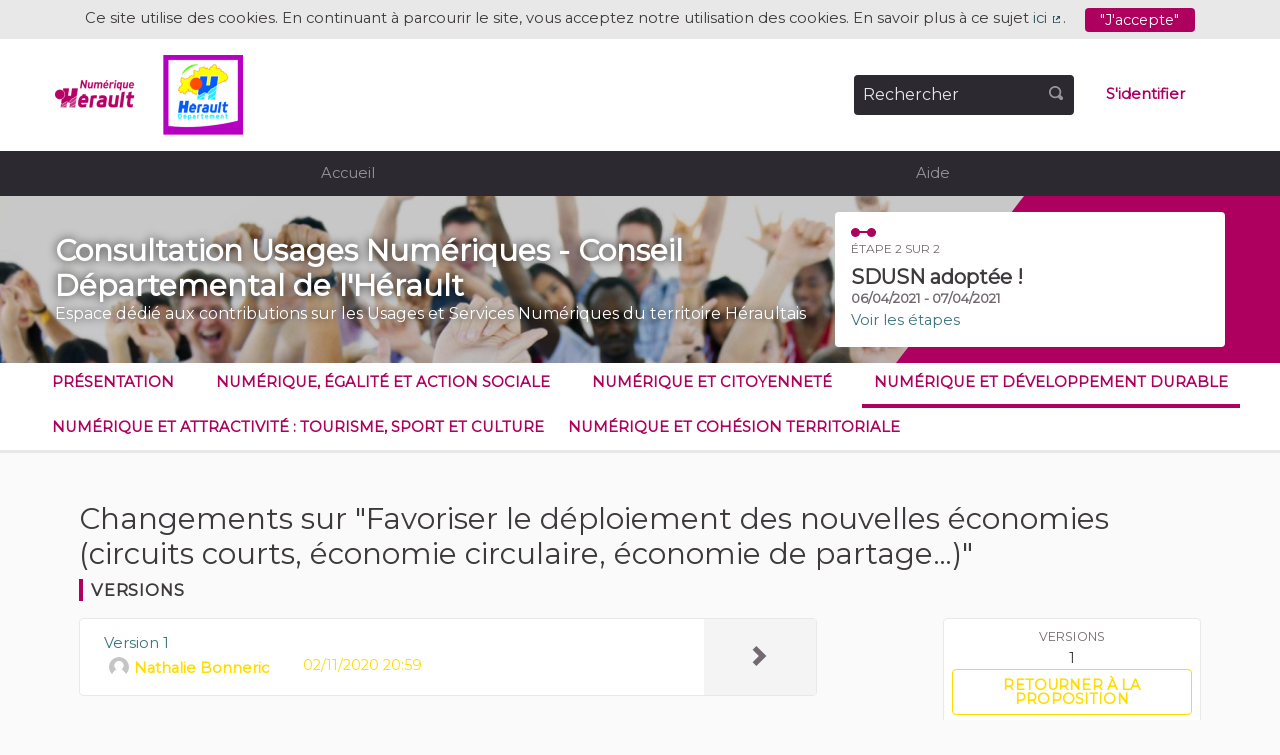

--- FILE ---
content_type: text/html; charset=utf-8
request_url: https://concertationnumerique.herault.fr/processes/consultation-sdusn/f/3/proposals/18/versions
body_size: 7862
content:


<!DOCTYPE html>
<html lang="fr" class="no-js">
  <head>
    <title>Versions - Favoriser le déploiement des nouvelles économies (circuits courts, économie circulaire, économie de partage…) - Numérique et développement durable - Consultation Usages Numériques - Conseil Départemental de l&#39;Hérault - Plateforme de concertation sur les Usages Numériques dans le Département de l&#39;Hérault</title>
    <meta name="csrf-param" content="authenticity_token" />
<meta name="csrf-token" content="d+rSzvtfIk7034lBB9hMTs0LjlNsBPmltNLMtbWqWf1xtTsZpWVeTrtHlIq+SmdBxlkUbabTP+yBTWByeKswag==" />

<meta name="viewport" content="width=device-width, initial-scale=1.0">
  <link rel="alternate" href="/processes/consultation-sdusn/f/3/proposals/18/versions?component_id=3&amp;locale=fr&amp;participatory_process_slug=consultation-sdusn" hreflang="fr">

<meta name="twitter:card" content="summary_large_image">
<meta name="twitter:site" content="@">
<meta name="twitter:title" content="Versions - Favoriser le déploiement des nouvelles économies (circuits courts, économie circulaire, économie de partage…) - Numérique et développement durable - Consultation Usages Numériques - Conseil Départemental de l&#39;Hérault - Plateforme de concertation sur les Usages Numériques dans le Département de l&#39;Hérault">
<meta name="twitter:description" content="Présentation">
<meta name="twitter:image" content="https://concertationnumerique.herault.fr/rails/active_storage/blobs/eyJfcmFpbHMiOnsibWVzc2FnZSI6IkJBaHBBbWtDIiwiZXhwIjpudWxsLCJwdXIiOiJibG9iX2lkIn19--f42c478b157816249840251f78808a1d957c708a/shutterstock_174221555.jpg">

<meta property="og:url" content="https://concertationnumerique.herault.fr/processes/consultation-sdusn/f/3/proposals/18/versions">
<meta property="og:type" content="article">
<meta property="og:title" content="Versions - Favoriser le déploiement des nouvelles économies (circuits courts, économie circulaire, économie de partage…) - Numérique et développement durable - Consultation Usages Numériques - Conseil Départemental de l&#39;Hérault - Plateforme de concertation sur les Usages Numériques dans le Département de l&#39;Hérault">
<meta property="og:description" content="Présentation">
<meta property="og:image" content="https://concertationnumerique.herault.fr/rails/active_storage/blobs/eyJfcmFpbHMiOnsibWVzc2FnZSI6IkJBaHBBbWtDIiwiZXhwIjpudWxsLCJwdXIiOiJibG9iX2lkIn19--f42c478b157816249840251f78808a1d957c708a/shutterstock_174221555.jpg">


<link rel="shortcut icon" type="image/x-icon" href="https://concertationnumerique.herault.fr/rails/active_storage/representations/eyJfcmFpbHMiOnsibWVzc2FnZSI6IkJBaHBBbWdDIiwiZXhwIjpudWxsLCJwdXIiOiJibG9iX2lkIn19--874b7b23bc5dc77fbb2ca3cae7ad071ded6b95cc/eyJfcmFpbHMiOnsibWVzc2FnZSI6IkJBaDdCam9UY21WemFYcGxYMkZ1WkY5d1lXUmJCMmtCbUdrQm1BPT0iLCJleHAiOm51bGwsInB1ciI6InZhcmlhdGlvbiJ9fQ==--7ea7146bc40ed956d5408038b3f2a22b883a09ac/CD34-LOGO-CARRE-CMJN.jpg" sizes="152x152" /><link rel="shortcut icon" type="image/x-icon" href="https://concertationnumerique.herault.fr/rails/active_storage/representations/eyJfcmFpbHMiOnsibWVzc2FnZSI6IkJBaHBBbWdDIiwiZXhwIjpudWxsLCJwdXIiOiJibG9iX2lkIn19--874b7b23bc5dc77fbb2ca3cae7ad071ded6b95cc/eyJfcmFpbHMiOnsibWVzc2FnZSI6IkJBaDdCam9UY21WemFYcGxYMkZ1WkY5d1lXUmJCMmxGYVVVPSIsImV4cCI6bnVsbCwicHVyIjoidmFyaWF0aW9uIn19--d19753878185076f9c59ba4c112c8781bccb62a4/CD34-LOGO-CARRE-CMJN.jpg" sizes="64x64" /><link rel="shortcut icon" type="image/x-icon" href="https://concertationnumerique.herault.fr/rails/active_storage/representations/eyJfcmFpbHMiOnsibWVzc2FnZSI6IkJBaHBBbWdDIiwiZXhwIjpudWxsLCJwdXIiOiJibG9iX2lkIn19--874b7b23bc5dc77fbb2ca3cae7ad071ded6b95cc/eyJfcmFpbHMiOnsibWVzc2FnZSI6IkJBaDdCam9UY21WemFYcGxYMkZ1WkY5d1lXUmJCMmtsYVNVPSIsImV4cCI6bnVsbCwicHVyIjoidmFyaWF0aW9uIn19--b928feda205058c5903c5ecdc0a0edac1289cdb9/CD34-LOGO-CARRE-CMJN.jpg" sizes="32x32" />
<link rel="stylesheet" media="all" href="/decidim-packs/css/decidim_core-88554c65.css" />


<link rel="stylesheet" media="all" href="/decidim-packs/css/decidim_decidim_awesome-3b96f230.css" />


<style media="all">
:root{
  --alert: #ec5840;--alert-rgb: 236,88,64;--primary: #ae005f;--primary-rgb: 174,0,95;--success: #57d685;--success-rgb: 87,214,133;--warning: #ffae00;--warning-rgb: 255,174,0;--highlight: #be6400;--highlight-rgb: 190,100,0;--secondary: #fedd00;--secondary-rgb: 254,221,0;--highlight-alternative: #ff5731;--highlight-alternative-rgb: 255,87,49;
}</style>

<script src="/decidim-packs/js/2415-26b27e58644b01bfc56d.js"></script>
<script src="/decidim-packs/js/85-ac1d81f5ed3c45d44547.js"></script>
<script src="/decidim-packs/js/5889-d98706109132e8ad7fd1.js"></script>
<script src="/decidim-packs/js/166-267ac9cc5fdce659c920.js"></script>
<script src="/decidim-packs/js/5509-991a858895744e7ef3a8.js"></script>
<script src="/decidim-packs/js/239-e7f9851071bdab92e2b0.js"></script>
<script src="/decidim-packs/js/8790-1e631b99cf44b4c931c3.js"></script>
<script src="/decidim-packs/js/5703-49cad02b00b9733a6f82.js"></script>
<script src="/decidim-packs/js/2750-2910242ef4eaeec27e59.js"></script>
<script src="/decidim-packs/js/decidim_core-eda62d7b50fce5ca916e.js"></script>

<script>
window.DecidimAwesome = {"disabled_components":[],"allow_images_in_full_editor":false,"allow_images_in_small_editor":false,"allow_images_in_proposals":false,"use_markdown_editor":false,"allow_images_in_markdown_editor":false,"auto_save_forms":false,"intergram_for_admins":false,"validate_title_min_length":15,"validate_title_max_caps_percent":25,"validate_title_max_marks_together":1,"validate_title_start_with_caps":true,"validate_body_min_length":15,"validate_body_max_caps_percent":25,"validate_body_max_marks_together":1,"validate_body_start_with_caps":true,"intergram_for_public":false,"menu":[],"custom_redirects":{},"intergram_url":"https://www.intergram.xyz/js/widget.js","intergram_for_admins_settings":{"chat_id":null,"color":null,"use_floating_button":false,"title_closed":null,"title_open":null,"intro_message":null,"auto_response":null,"auto_no_response":null},"intergram_for_public_settings":{"chat_id":null,"require_login":true,"color":null,"use_floating_button":false,"title_closed":null,"title_open":null,"intro_message":null,"auto_response":null,"auto_no_response":null},"participatory_spaces_routes_context":{"participatory_processes":["participatory_processes","processes"],"assemblies":["assemblies","assemblies_types"],"process_groups":["processes_groups","participatory_process_groups"]},"admin_accountability":["participatory_space_roles","admin_roles"],"participatory_space_roles":["Decidim::AssemblyUserRole","Decidim::ParticipatoryProcessUserRole","Decidim::ConferenceUserRole"]};
window.DecidimAwesome.version = "0.9.1";
window.DecidimAwesome.editor_uploader_path = "/decidim_awesome/editor_images";
window.DecidimAwesome.rename_scope_label_path = "/admin/decidim_awesome/rename_scope_label";
window.DecidimAwesome.texts = {
  "drag_and_drop_image": "Ajoutez des images en les glissant - déposant ou en les collant depuis votre presse-papier.",
  "autosaved_success": "Données enregistrées dans le stockage local de votre navigateur",
  "autosaved_error": "LocalStorage n\&#39;est pas pris en charge dans votre navigateur, le formulaire ne peut pas être enregistré automatiquement.",
  "autosaved_retrieved": "Les données de ce formulaire ont été récupérées à partir d\&#39;une session précédente",
  "categories": "Catégories",
  "hashtags": "Hashtags",
  "proposals": "Propositions",
  "meetings": "Rencontres",
  "amendments": "Amendements",
  "items": "éléments",
  "select_deselect_all": "Sélectionner/Désélectionner tout"
}
</script>

<script src="/decidim-packs/js/2415-26b27e58644b01bfc56d.js"></script>
<script src="/decidim-packs/js/7661-305dab294c06f17ec7ed.js"></script>
<script src="/decidim-packs/js/2952-509130ab549119968e7f.js"></script>
<script src="/decidim-packs/js/8790-1e631b99cf44b4c931c3.js"></script>
<script src="/decidim-packs/js/decidim_decidim_awesome-c183d43978ad915e3bc9.js"></script>
<script src="/decidim-packs/js/2415-26b27e58644b01bfc56d.js" defer="defer"></script>
<script src="/decidim-packs/js/7661-305dab294c06f17ec7ed.js" defer="defer"></script>
<script src="/decidim-packs/js/9309-7fcdfedc40db75a0afc3.js" defer="defer"></script>
<script src="/decidim-packs/js/8790-1e631b99cf44b4c931c3.js" defer="defer"></script>
<script src="/decidim-packs/js/357-9242ddffbaf4891c9c7d.js" defer="defer"></script>
<script src="/decidim-packs/js/decidim_decidim_awesome_custom_fields-cd5a71a3cf668be01559.js" defer="defer"></script>

  <script src="https://browser.sentry-cdn.com/4.6.4/bundle.min.js" crossorigin="anonymous"></script>
  <script>
    Sentry.init({
      dsn: 'https://d127a76b871f440b8473dcf7ab18109d@o164545.ingest.sentry.io/5407808'
    });
  </script>

  <link rel="stylesheet" media="all" href="/decidim-packs/css/decidim_decidim_awesome-3b96f230.css" />
  <style media="all">
  
</style>


  <script>
window.DecidimAwesome = {"disabled_components":[],"allow_images_in_full_editor":false,"allow_images_in_small_editor":false,"allow_images_in_proposals":false,"use_markdown_editor":false,"allow_images_in_markdown_editor":false,"auto_save_forms":false,"intergram_for_admins":false,"validate_title_min_length":15,"validate_title_max_caps_percent":25,"validate_title_max_marks_together":1,"validate_title_start_with_caps":true,"validate_body_min_length":15,"validate_body_max_caps_percent":25,"validate_body_max_marks_together":1,"validate_body_start_with_caps":true,"intergram_for_public":false,"menu":[],"custom_redirects":{},"intergram_url":"https://www.intergram.xyz/js/widget.js","intergram_for_admins_settings":{"chat_id":null,"color":null,"use_floating_button":false,"title_closed":null,"title_open":null,"intro_message":null,"auto_response":null,"auto_no_response":null},"intergram_for_public_settings":{"chat_id":null,"require_login":true,"color":null,"use_floating_button":false,"title_closed":null,"title_open":null,"intro_message":null,"auto_response":null,"auto_no_response":null},"participatory_spaces_routes_context":{"participatory_processes":["participatory_processes","processes"],"assemblies":["assemblies","assemblies_types"],"process_groups":["processes_groups","participatory_process_groups"]},"admin_accountability":["participatory_space_roles","admin_roles"],"participatory_space_roles":["Decidim::AssemblyUserRole","Decidim::ParticipatoryProcessUserRole","Decidim::ConferenceUserRole"]};
window.DecidimAwesome.version = "0.9.1";
window.DecidimAwesome.editor_uploader_path = "/decidim_awesome/editor_images";
window.DecidimAwesome.rename_scope_label_path = "/admin/decidim_awesome/rename_scope_label";
window.DecidimAwesome.texts = {
  "drag_and_drop_image": "Ajoutez des images en les glissant - déposant ou en les collant depuis votre presse-papier.",
  "autosaved_success": "Données enregistrées dans le stockage local de votre navigateur",
  "autosaved_error": "LocalStorage n\&#39;est pas pris en charge dans votre navigateur, le formulaire ne peut pas être enregistré automatiquement.",
  "autosaved_retrieved": "Les données de ce formulaire ont été récupérées à partir d\&#39;une session précédente",
  "categories": "Catégories",
  "hashtags": "Hashtags",
  "proposals": "Propositions",
  "meetings": "Rencontres",
  "amendments": "Amendements",
  "items": "éléments",
  "select_deselect_all": "Sélectionner/Désélectionner tout"
}
</script>

  <script src="/decidim-packs/js/2415-26b27e58644b01bfc56d.js" defer="defer"></script>
<script src="/decidim-packs/js/7661-305dab294c06f17ec7ed.js" defer="defer"></script>
<script src="/decidim-packs/js/2952-509130ab549119968e7f.js" defer="defer"></script>
<script src="/decidim-packs/js/8790-1e631b99cf44b4c931c3.js" defer="defer"></script>
<script src="/decidim-packs/js/decidim_decidim_awesome-c183d43978ad915e3bc9.js" defer="defer"></script>
  <script src="/decidim-packs/js/2415-26b27e58644b01bfc56d.js" defer="defer"></script>
<script src="/decidim-packs/js/7661-305dab294c06f17ec7ed.js" defer="defer"></script>
<script src="/decidim-packs/js/9309-7fcdfedc40db75a0afc3.js" defer="defer"></script>
<script src="/decidim-packs/js/8790-1e631b99cf44b4c931c3.js" defer="defer"></script>
<script src="/decidim-packs/js/357-9242ddffbaf4891c9c7d.js" defer="defer"></script>
<script src="/decidim-packs/js/decidim_decidim_awesome_custom_fields-cd5a71a3cf668be01559.js" defer="defer"></script>




<!-- Matomo -->
<script type="text/javascript">
  var _paq = window._paq || [];
  /* tracker methods like "setCustomDimension" should be called before "trackPageView" */
  _paq.push(["setDoNotTrack", true]);
  _paq.push(['trackPageView']);
  _paq.push(['enableLinkTracking']);
  (function() {
    var u="https://argus.osp.cat/";
    _paq.push(['setTrackerUrl', u+'matomo.php']);
    _paq.push(['setSiteId', '58']);
    var d=document, g=d.createElement('script'), s=d.getElementsByTagName('script')[0];
    g.type='text/javascript'; g.async=true; g.defer=true; g.src=u+'matomo.js'; s.parentNode.insertBefore(g,s);
  })();
</script>
<!-- End Matomo Code -->



<link href="https://fonts.googleapis.com/css?family=Montserrat&display=swap" 
rel="stylesheet">

<style type="text/css" media="screen">

body, h1, h2, h3, h4, h5, h6, a, p, span, li, label {font-family: 'Montserrat';}
body, h1, h2, h3, h4, h5, h6, a, p, span, li, label {font-size: 0.92rem;}
.cookie-warning {font-family: 'Montserrat';}
.button{ font-family: 'Montserrat';}
.hero-heading {font-size: 3.5rem;}
.title-bar{background : white;}
.topbar__dropmenu>ul>li>a{color : #AA0061;}
.topbar__conversations .icon {color : #AA0061}
.topbar__edit__link a{color : #AA0061;}
.topbar__user__login a{color : #AA0061;}
.topbar__notifications .icon, .topbar__conversations .icon {fill: #AA0061;}
.topbar__menu button{color : #AA0061;}
.hero::after{background-color: #000;opacity: 0.2}
.main-nav ul > li:nth-child(2) {display: none;}
.tech-info {display:none;}
.process-header__main::after{background-color: #000;opacity: 0.2}

.floating-helper__content {display: none;}
.floating-helper__trigger {display: none;}
.logo-wrapper img {min-height: 80px;}
</style>

<script>
window.addEventListener("DOMContentLoaded", (event) => {
    let results = document.querySelector("#results")
    let users = results.querySelectorAll("div.column")
    users.forEach(user => {
        if (user.innerHTML.includes("Blocked user") == true) {
            user.style.display = "none"
        }
    });
});
</script>





    
<script>
  Decidim.config.set({"icons_path":"/decidim-packs/media/images/icons-c4fd0f43651700b0c768.svg","messages":{"selfxssWarning":{"title":"Arrêter !","description":"Cette fonction de navigateur est destinée aux développeurs et vous ne devriez rien coller ici si vous n'avez pas avez été invité à le faire. Coller du contenu dans cette fenêtre peut compromettre votre vie privée et permettre aux hackers d'accéder à votre compte."}},"external_domain_whitelist":["concertationnumerique.herault.fr","decidim.org","github.com"]});
  Decidim.InputCharacterCounter.configureMessages({"charactersAtLeast":{"one":"Au moins %count% caractère","other":"Au moins %count% caractères"},"charactersLeft":{"one":"%count% caractère restant","other":"%count% caractères restants"}});
  Decidim.ExternalLink.configureMessages({"externalLink":"Lien externe"});
  Decidim.FormValidator.configureMessages({"correctErrors":"Il y a des erreurs dans le formulaire, veuillez les corriger pour continuer."});
</script>

  </head>

  <body>
    
      <div class="cookie-warning" role="region">
    Ce site utilise des cookies. En continuant à parcourir le site, vous acceptez notre utilisation des cookies. En savoir plus à ce sujet <a title="ici" target="_blank" href="/pages/terms-and-conditions">ici</a>.
    <div class="cookie-warning__action">
      <form class="button_to" method="get" action="/cookies/accept" data-remote="true"><button class="button tiny cookie-bar__button" type="submit">&quot;J&#39;accepte&quot;</button></form>
    </div>
  </div>

    
    

    
<div class="off-canvas-wrapper">
  <div class="off-canvas-wrapper-inner" data-off-canvas-wrapper>
    <div class="off-canvas position-right hide-for-large" data-position="right"
         id="offCanvas" data-off-canvas>
      <!-- Close button -->
      <button class="close-button"
              aria-label="Fermer le menu" type="button"
              data-close>
        <span aria-hidden="true">&times;</span>
      </button>
      <!-- Menu -->
      <div class="hide-for-medium" data-set="nav-holder"></div>
      <div class="hide-for-medium usermenu-off-canvas-holder"
           data-set="nav-login-holder"></div>
      <div class="hide-for-medium mt-s ml-s mr-s search-off-canvas-holder"
           data-set="nav-search-holder"></div>
    </div>
    <div class="off-canvas-content" data-off-canvas-content>
      <div class="footer-separator">
        <!--separates the footer from the rest of the page,
             creates a sticky footer-->
        <div class="header" role="banner">
          <!-- Topbar -->
          <div class="title-bar">
            <a class="skip" href="/processes/consultation-sdusn/f/3/proposals/18/versions#content">Passer au contenu principal</a>
            <div class="row column topbar">
              <div class="logo-wrapper">
                  <a aria-label="Aller à la première page" href="https://concertationnumerique.herault.fr/">
      <img alt="Logo officiel de Plateforme de concertation sur les Usages Numériques dans le Département de l&#39;Hérault" src="/rails/active_storage/representations/eyJfcmFpbHMiOnsibWVzc2FnZSI6IkJBaHBBbWNDIiwiZXhwIjpudWxsLCJwdXIiOiJibG9iX2lkIn19--257ccdf99933e81dbcacce6b13227cd479b97742/eyJfcmFpbHMiOnsibWVzc2FnZSI6IkJBaDdCam9TY21WemFYcGxYM1J2WDJacGRGc0hhUUpZQW1rQm9BPT0iLCJleHAiOm51bGwsInB1ciI6InZhcmlhdGlvbiJ9fQ==--54e5aa70241fe4424238ff6abd4dca944f650cc7/Group_1.png" />
</a>
              </div>
              <div class="show-for-medium" data-set="nav-search-holder">
  <div class="topbar__search js-append">
    <form id="form-search_topbar" action="/search" accept-charset="UTF-8" method="get"><input name="utf8" type="hidden" value="&#x2713;" />
      <div class="input-group">
        <label for="term">
          <span class="show-for-sr">Rechercher</span>
          <input type="text" name="term" id="term" class="input-group-field m-none" placeholder="Rechercher" title="Rechercher" />
</label>        <div class="input-group-button">
          <!-- The button wrapper is important for Safari and Firefox -->
          <div class="button-wrapper">
            <button type="submit" name="commit" title="Rechercher" id="submit" class="button"><svg aria-label="Rechercher" role="img" class="icon--magnifying-glass icon"><title>Rechercher</title><use href="/decidim-packs/media/images/icons-c4fd0f43651700b0c768.svg#icon-magnifying-glass"></use></svg></button>
          </div>
        </div>
      </div>
</form>  </div>
</div>

              
              <div class="hide-for-medium topbar__menu">
                <button type="button" data-toggle="offCanvas" aria-label="Navigation">
                  <svg aria-label="Navigation" role="img" class="icon--menu icon"><title>Navigation</title><use href="/decidim-packs/media/images/icons-c4fd0f43651700b0c768.svg#icon-menu"></use></svg>
                </button>
              </div>
                <div class="topbar__user show-for-medium" data-set="nav-login-holder">
                  <div class="topbar__user__login js-append">
                    <a class="sign-in-link" href="/users/sign_in">S&#39;identifier</a>
                  </div>
                </div>

              


            </div>
          </div>
          <div class="show-for-medium" data-set="nav-holder">
            <div class="navbar js-append">
              <div class="row column">
                <nav class="main-nav" aria-label="Menu principal"><ul><li class="main-nav__link"><a href="/">Accueil</a></li><li class="main-nav__link main-nav__link--active"><a aria-current="page" href="/processes">Concertation</a></li><li class="main-nav__link"><a href="/pages">Aide</a></li></ul></nav>
              </div>
            </div>
          </div>
        </div>

        <main id="content">
          
          
      
  <div class="process-header">
  <div class="process-header__inner">
    <div class="row column process-header__main"
        style="background-image:url('/rails/active_storage/blobs/eyJfcmFpbHMiOnsibWVzc2FnZSI6IkJBaHBBbWtDIiwiZXhwIjpudWxsLCJwdXIiOiJibG9iX2lkIn19--f42c478b157816249840251f78808a1d957c708a/shutterstock_174221555.jpg');">
    </div>
    <div class="process-header__container row collapse column">
      <div class="columns mediumlarge-8 process-header__info">
        <div>
          <h1 class="text-highlight heading2">
            Consultation Usages Numériques - Conseil Départemental de l&#39;Hérault
          </h1>
        </div>
        <div>
          <p class="text-highlight heading-small">
            Espace dédié aux contributions sur les Usages et Services Numériques du territoire Héraultais
          </p>
        </div>
      </div>
        <div class="columns mediumlarge-4">
    <div class="process-header__phase">
      <div class="process-header__progress">
        <ol>
              <li class="phase-item--past"><span></span></li>
              <li class="phase-item--past"><span></span></li>
        </ol>
        <span class="phase-current">Étape 2 sur 2</span>
      </div>
      <div>
        <span class="phase-title">SDUSN adoptée ! </span>
        <span class="phase-date">
          06/04/2021 - 07/04/2021
        </span>
      </div>
        <a href="/processes/consultation-sdusn/steps">Voir les étapes</a>
    </div>
  </div>

    </div>
  </div>
  
<div class="row expanded">
  <div class="process-nav">
    <div class="row">
      <button class="process-nav__trigger hide-for-medium" data-toggle="process-nav-content">
        <svg aria-label="Afficher" role="img" class="icon--caret-bottom icon icon--small process-nav__trigger__icon"><title>Afficher</title><use href="/decidim-packs/media/images/icons-c4fd0f43651700b0c768.svg#icon-caret-bottom"></use></svg>
        <span class="process-nav__link">
          Numérique et développement durable
        </span>
      </button>
      <div class="row column process-nav__content " id="process-nav-content" data-toggler=".is-active">
        <ul>
            <li class=" ">
              <a class="process-nav__link " href="/processes/consultation-sdusn">
                Présentation
</a>            </li>
            <li class=" ">
              <a class="process-nav__link " href="/processes/consultation-sdusn/f/1/">
                Numérique, égalité et action sociale
</a>            </li>
            <li class=" ">
              <a class="process-nav__link " href="/processes/consultation-sdusn/f/2/">
                Numérique et citoyenneté 
</a>            </li>
            <li class="is-active ">
              <a class="process-nav__link active" href="/processes/consultation-sdusn/f/3/">
                Numérique et développement durable
</a>            </li>
            <li class=" ">
              <a class="process-nav__link " href="/processes/consultation-sdusn/f/4/">
                Numérique et attractivité : tourisme, sport et culture
</a>            </li>
            <li class=" ">
              <a class="process-nav__link " href="/processes/consultation-sdusn/f/5/">
                Numérique et cohésion territoriale
</a>            </li>
        </ul>

      </div>
    </div>
  </div>
</div>


</div>

  
  <div class="wrapper">
    
<div class="row">
  <div class="small-12 columns">
  <h2 class="heading2">Changements sur "Favoriser le déploiement des nouvelles économies (circuits courts, économie circulaire, économie de partage…)"</h2>
  <h3 class="section-heading">Versions</h3>
  <div class="row">
    <div class="mediumlarge-8 columns">
      <div class="section">
        <div class="card card--list">
          
            <div class="card--list__item">
  <div class="card--list__text">
    <div>
      <a href="/processes/consultation-sdusn/f/3/proposals/18/versions/1">
        <h4 class="card--list__heading heading6">
          Version 1
        </h4>
      </a>
      <div class="author-data">
        <div class="author-data__main">
  <div class="author author--inline">
    
      <span class="author__avatar author__avatar--small">
        <img alt="Avatar: Nathalie Bonneric" src="/decidim-packs/media/images/default-avatar-aaa9e55bac5d7159b847.svg" />
      </span>
    
    <span class="author__name">
      
        Nathalie Bonneric
      
    </span>
  </div>
</div>

        02/11/2020 20:59
      </div>
    </div>
  </div>
  <div class="card--list__data">
    <a class="card--list__data__icon" href="/processes/consultation-sdusn/f/3/proposals/18/versions/1">
      <svg aria-label="Afficher toutes les versions" role="img" class="icon--chevron-right icon"><title>Afficher toutes les versions</title><use href="/decidim-packs/media/images/icons-c4fd0f43651700b0c768.svg#icon-chevron-right"></use></svg>
    </a>
  </div>
</div>

          
        </div>
      </div>
    </div>

    <div class="columns section mediumlarge-4 large-3">
      <div class="card extra definition-data">
        <div class="definition-data__item versions_count">
          <span class="definition-data__title">Versions</span>
          1
          <a class="button button--sc hollow secondary small expanded" href="/processes/consultation-sdusn/f/3/proposals/18">Retourner à la proposition</a>
        </div>
      </div>
    </div>
  </div>
</div>

</div>

  </div>


        </main>
      </div>
      <div class="footer" role="contentinfo">
        <div class="main-footer">
    <a class="main-footer__badge" href="">
      <img alt="Plateforme de concertation sur les Usages Numériques dans le Département de l&#39;Hérault" src="/rails/active_storage/blobs/eyJfcmFpbHMiOnsibWVzc2FnZSI6IkJBaHBBbVlDIiwiZXhwIjpudWxsLCJwdXIiOiJibG9iX2lkIn19--d41633b77fccc4eb027519a154950ac40292b5f7/CD34-LOGO-RECTANGLE-CMJN.jpg" />
</a>  <div class="row">
    <div class="medium-8 large-6 large-offset-3 column">
      <nav class="main__footer__nav">
        <ul class="footer-nav">

              <li><a href="/pages/faq">Foire aux Questions (FAQ)</a></li>
              <li><a href="/pages/accessibility">Mentions légales</a></li>
              <li><a href="/pages/terms-and-conditions">Conditions Générales d&#39;Utilisation</a></li>
          <li><a href="/open-data/download">Télécharger les fichiers Open Data</a></li>
        </ul>
      </nav>
    </div>
    <div class="medium-4 large-3 column main__footer__social">
  <ul class="footer-social">
  </ul>
</div>

  </div>
</div>

        <div class="mini-footer">
  <div class="row">
    <div class="decidim-logo">
      <a rel="decidim noopener" href="https://decidim.org/" target="_blank">
        <img alt="Decidim Logo" src="/decidim-packs/media/images/decidim-logo-mobile--inv-4c934321c0ef0e659f4e.svg" />
      </a>
    </div>
    <a rel="license noopener" class="cc-badge"
       href="http://creativecommons.org/licenses/by-sa/4.0/"
       target="_blank">
      <img alt="Creative Commons License" src="/decidim-packs/media/images/cc-by-sa--inv-677ac89481d863e56eef.svg" />
    </a>
    <div class="mf-text">
      Site réalisé par <a target="_blank" href="https://opensourcepolitics.eu">Open Source Politics</a> grâce au <a target="_blank" href="https://github.com/decidim/decidim">logiciel libre Decidim</a>.
    </div>
  </div>
</div>

      </div>
    </div>
  </div>
</div>

    <div class="small reveal confirm-reveal" id="confirm-modal" aria-hidden="true" role="dialog" aria-labelledby="confirm-modal-title" data-reveal data-multiple-opened="true">
  <div class="reveal__header">
    <h2 class="reveal__title" id="confirm-modal-title">Valider</h2>
    <button class="close-button" data-close aria-label="Fermer la fenêtre de dialogue"
      type="button">
      <span aria-hidden="true">&times;</span>
    </button>
  </div>
  <div class="confirm-content">
    <div class="confirm-modal-content"></div>
  </div>
  <div class="confirm-modal-footer reveal__footer">
    <div class="buttons button--double">
      <a class="button" role="button" href="#" data-confirm-ok aria-label="Ok">Ok</a>
      <a class="button clear" role="button" href="#" data-confirm-cancel aria-label="Annuler">Annuler</a>
    </div>
  </div>
</div>

    <div class="reveal" id="loginModal" data-reveal role="dialog" aria-modal="true" aria-labelledby="loginModal-label">
  <div class="reveal__header">
    <h2 id="loginModal-label" class="reveal__title">Veuillez vous connecter</h2>
    <button class="close-button" data-close aria-label="Fermer"
      type="button">
      <span aria-hidden="true">&times;</span>
    </button>
  </div>
    <div class="border-t-2 border-background">
        
    </div>
    <div class="row">
      <div class="columns medium-8 medium-centered">
          <form class="register-form new_user" id="login_new_user" novalidate="novalidate" data-abide="true" data-live-validate="true" data-validate-on-blur="true" action="/users/sign_in" accept-charset="UTF-8" method="post"><input name="utf8" type="hidden" value="&#x2713;" /><input type="hidden" name="authenticity_token" value="9IbANEnqmwNFk2pvMm/bPfqU7PzklEHHXMA6tcsjcGRG6WIh0YNsCnK5yovzfdpMMhEG2Qp6ug9kJYqf5g2kuA==" />
            <div>
              <div class="field">
                <label for="login_user_email">Email<input type="email" value="" name="user[email]" id="login_user_email" /></label>
              </div>
              <div class="field">
                <label for="login_user_password">Mot de passe<input autocomplete="off" type="password" name="user[password]" id="login_user_password" /></label>
              </div>
            </div>
            <div class="actions">
              <button type="submit" name="commit" class="button expanded">S&#39;identifier</button>
            </div>
</form>          <p class="text-center">
            <a href="/users/password/new">Mot de passe oublié ?</a>
          </p>
      </div>
    </div>

</div>

    <div class="reveal" id="authorizationModal" data-reveal></div>

    
  </body>
</html>



--- FILE ---
content_type: text/css
request_url: https://concertationnumerique.herault.fr/decidim-packs/css/decidim_core-88554c65.css
body_size: 56554
content:
/*!
 * Quill Editor v1.3.7
 * https://quilljs.com/
 * Copyright (c) 2014, Jason Chen
 * Copyright (c) 2013, salesforce.com
 */.ql-container{box-sizing:border-box;font-family:Helvetica,Arial,sans-serif;font-size:13px;height:100%;margin:0;position:relative}.ql-container.ql-disabled .ql-tooltip{visibility:hidden}.ql-container.ql-disabled .ql-editor ul[data-checked]>li:before{pointer-events:none}.ql-clipboard{left:-100000px;height:1px;overflow-y:hidden;position:absolute;top:50%}.ql-clipboard p{margin:0;padding:0}.ql-editor{box-sizing:border-box;line-height:1.42;height:100%;outline:none;overflow-y:auto;padding:12px 15px;tab-size:4;-moz-tab-size:4;text-align:left;white-space:pre-wrap;word-wrap:break-word}.ql-editor>*{cursor:text}.ql-editor blockquote,.ql-editor h1,.ql-editor h2,.ql-editor h3,.ql-editor h4,.ql-editor h5,.ql-editor h6,.ql-editor ol,.ql-editor p,.ql-editor pre,.ql-editor ul{margin:0;padding:0;counter-reset:list-1 list-2 list-3 list-4 list-5 list-6 list-7 list-8 list-9}.ql-editor ol,.ql-editor ul{padding-left:1.5em}.ql-editor ol>li,.ql-editor ul>li{list-style-type:none}.ql-editor ul>li:before{content:"•"}.ql-editor ul[data-checked=false],.ql-editor ul[data-checked=true]{pointer-events:none}.ql-editor ul[data-checked=false]>li *,.ql-editor ul[data-checked=true]>li *{pointer-events:all}.ql-editor ul[data-checked=false]>li:before,.ql-editor ul[data-checked=true]>li:before{color:#777;cursor:pointer;pointer-events:all}.ql-editor ul[data-checked=true]>li:before{content:"☑"}.ql-editor ul[data-checked=false]>li:before{content:"☐"}.ql-editor li:before{display:inline-block;white-space:nowrap;width:1.2em}.ql-editor li:not(.ql-direction-rtl):before{margin-left:-1.5em;margin-right:.3em;text-align:right}.ql-editor li.ql-direction-rtl:before{margin-left:.3em;margin-right:-1.5em}.ql-editor ol li:not(.ql-direction-rtl),.ql-editor ul li:not(.ql-direction-rtl){padding-left:1.5em}.ql-editor ol li.ql-direction-rtl,.ql-editor ul li.ql-direction-rtl{padding-right:1.5em}.ql-editor ol li{counter-reset:list-1 list-2 list-3 list-4 list-5 list-6 list-7 list-8 list-9;counter-increment:list-0}.ql-editor ol li:before{content:counter(list-0,decimal) ". "}.ql-editor ol li.ql-indent-1{counter-increment:list-1}.ql-editor ol li.ql-indent-1:before{content:counter(list-1,lower-alpha) ". "}.ql-editor ol li.ql-indent-1{counter-reset:list-2 list-3 list-4 list-5 list-6 list-7 list-8 list-9}.ql-editor ol li.ql-indent-2{counter-increment:list-2}.ql-editor ol li.ql-indent-2:before{content:counter(list-2,lower-roman) ". "}.ql-editor ol li.ql-indent-2{counter-reset:list-3 list-4 list-5 list-6 list-7 list-8 list-9}.ql-editor ol li.ql-indent-3{counter-increment:list-3}.ql-editor ol li.ql-indent-3:before{content:counter(list-3,decimal) ". "}.ql-editor ol li.ql-indent-3{counter-reset:list-4 list-5 list-6 list-7 list-8 list-9}.ql-editor ol li.ql-indent-4{counter-increment:list-4}.ql-editor ol li.ql-indent-4:before{content:counter(list-4,lower-alpha) ". "}.ql-editor ol li.ql-indent-4{counter-reset:list-5 list-6 list-7 list-8 list-9}.ql-editor ol li.ql-indent-5{counter-increment:list-5}.ql-editor ol li.ql-indent-5:before{content:counter(list-5,lower-roman) ". "}.ql-editor ol li.ql-indent-5{counter-reset:list-6 list-7 list-8 list-9}.ql-editor ol li.ql-indent-6{counter-increment:list-6}.ql-editor ol li.ql-indent-6:before{content:counter(list-6,decimal) ". "}.ql-editor ol li.ql-indent-6{counter-reset:list-7 list-8 list-9}.ql-editor ol li.ql-indent-7{counter-increment:list-7}.ql-editor ol li.ql-indent-7:before{content:counter(list-7,lower-alpha) ". "}.ql-editor ol li.ql-indent-7{counter-reset:list-8 list-9}.ql-editor ol li.ql-indent-8{counter-increment:list-8}.ql-editor ol li.ql-indent-8:before{content:counter(list-8,lower-roman) ". "}.ql-editor ol li.ql-indent-8{counter-reset:list-9}.ql-editor ol li.ql-indent-9{counter-increment:list-9}.ql-editor ol li.ql-indent-9:before{content:counter(list-9,decimal) ". "}.ql-editor .ql-indent-1:not(.ql-direction-rtl){padding-left:3em}.ql-editor li.ql-indent-1:not(.ql-direction-rtl){padding-left:4.5em}.ql-editor .ql-indent-1.ql-direction-rtl.ql-align-right{padding-right:3em}.ql-editor li.ql-indent-1.ql-direction-rtl.ql-align-right{padding-right:4.5em}.ql-editor .ql-indent-2:not(.ql-direction-rtl){padding-left:6em}.ql-editor li.ql-indent-2:not(.ql-direction-rtl){padding-left:7.5em}.ql-editor .ql-indent-2.ql-direction-rtl.ql-align-right{padding-right:6em}.ql-editor li.ql-indent-2.ql-direction-rtl.ql-align-right{padding-right:7.5em}.ql-editor .ql-indent-3:not(.ql-direction-rtl){padding-left:9em}.ql-editor li.ql-indent-3:not(.ql-direction-rtl){padding-left:10.5em}.ql-editor .ql-indent-3.ql-direction-rtl.ql-align-right{padding-right:9em}.ql-editor li.ql-indent-3.ql-direction-rtl.ql-align-right{padding-right:10.5em}.ql-editor .ql-indent-4:not(.ql-direction-rtl){padding-left:12em}.ql-editor li.ql-indent-4:not(.ql-direction-rtl){padding-left:13.5em}.ql-editor .ql-indent-4.ql-direction-rtl.ql-align-right{padding-right:12em}.ql-editor li.ql-indent-4.ql-direction-rtl.ql-align-right{padding-right:13.5em}.ql-editor .ql-indent-5:not(.ql-direction-rtl){padding-left:15em}.ql-editor li.ql-indent-5:not(.ql-direction-rtl){padding-left:16.5em}.ql-editor .ql-indent-5.ql-direction-rtl.ql-align-right{padding-right:15em}.ql-editor li.ql-indent-5.ql-direction-rtl.ql-align-right{padding-right:16.5em}.ql-editor .ql-indent-6:not(.ql-direction-rtl){padding-left:18em}.ql-editor li.ql-indent-6:not(.ql-direction-rtl){padding-left:19.5em}.ql-editor .ql-indent-6.ql-direction-rtl.ql-align-right{padding-right:18em}.ql-editor li.ql-indent-6.ql-direction-rtl.ql-align-right{padding-right:19.5em}.ql-editor .ql-indent-7:not(.ql-direction-rtl){padding-left:21em}.ql-editor li.ql-indent-7:not(.ql-direction-rtl){padding-left:22.5em}.ql-editor .ql-indent-7.ql-direction-rtl.ql-align-right{padding-right:21em}.ql-editor li.ql-indent-7.ql-direction-rtl.ql-align-right{padding-right:22.5em}.ql-editor .ql-indent-8:not(.ql-direction-rtl){padding-left:24em}.ql-editor li.ql-indent-8:not(.ql-direction-rtl){padding-left:25.5em}.ql-editor .ql-indent-8.ql-direction-rtl.ql-align-right{padding-right:24em}.ql-editor li.ql-indent-8.ql-direction-rtl.ql-align-right{padding-right:25.5em}.ql-editor .ql-indent-9:not(.ql-direction-rtl){padding-left:27em}.ql-editor li.ql-indent-9:not(.ql-direction-rtl){padding-left:28.5em}.ql-editor .ql-indent-9.ql-direction-rtl.ql-align-right{padding-right:27em}.ql-editor li.ql-indent-9.ql-direction-rtl.ql-align-right{padding-right:28.5em}.ql-editor .ql-video{display:block;max-width:100%}.ql-editor .ql-video.ql-align-center{margin:0 auto}.ql-editor .ql-video.ql-align-right{margin:0 0 0 auto}.ql-editor .ql-bg-black{background-color:#000}.ql-editor .ql-bg-red{background-color:#e60000}.ql-editor .ql-bg-orange{background-color:#f90}.ql-editor .ql-bg-yellow{background-color:#ff0}.ql-editor .ql-bg-green{background-color:#008a00}.ql-editor .ql-bg-blue{background-color:#06c}.ql-editor .ql-bg-purple{background-color:#93f}.ql-editor .ql-color-white{color:#fff}.ql-editor .ql-color-red{color:#e60000}.ql-editor .ql-color-orange{color:#f90}.ql-editor .ql-color-yellow{color:#ff0}.ql-editor .ql-color-green{color:#008a00}.ql-editor .ql-color-blue{color:#06c}.ql-editor .ql-color-purple{color:#93f}.ql-editor .ql-font-serif{font-family:Georgia,Times New Roman,serif}.ql-editor .ql-font-monospace{font-family:Monaco,Courier New,monospace}.ql-editor .ql-size-small{font-size:.75em}.ql-editor .ql-size-large{font-size:1.5em}.ql-editor .ql-size-huge{font-size:2.5em}.ql-editor .ql-direction-rtl{direction:rtl;text-align:inherit}.ql-editor .ql-align-center{text-align:center}.ql-editor .ql-align-justify{text-align:justify}.ql-editor .ql-align-right{text-align:right}.ql-editor.ql-blank:before{color:rgba(0,0,0,.6);content:attr(data-placeholder);font-style:italic;left:15px;pointer-events:none;position:absolute;right:15px}.ql-snow.ql-toolbar:after,.ql-snow .ql-toolbar:after{clear:both;content:"";display:table}.ql-snow.ql-toolbar button,.ql-snow .ql-toolbar button{background:none;border:none;cursor:pointer;display:inline-block;float:left;height:24px;padding:3px 5px;width:28px}.ql-snow.ql-toolbar button svg,.ql-snow .ql-toolbar button svg{float:left;height:100%}.ql-snow.ql-toolbar button:active:hover,.ql-snow .ql-toolbar button:active:hover{outline:none}.ql-snow.ql-toolbar input.ql-image[type=file],.ql-snow .ql-toolbar input.ql-image[type=file]{display:none}.ql-snow.ql-toolbar .ql-picker-item.ql-selected,.ql-snow .ql-toolbar .ql-picker-item.ql-selected,.ql-snow.ql-toolbar .ql-picker-item:hover,.ql-snow .ql-toolbar .ql-picker-item:hover,.ql-snow.ql-toolbar .ql-picker-label.ql-active,.ql-snow .ql-toolbar .ql-picker-label.ql-active,.ql-snow.ql-toolbar .ql-picker-label:hover,.ql-snow .ql-toolbar .ql-picker-label:hover,.ql-snow.ql-toolbar button.ql-active,.ql-snow .ql-toolbar button.ql-active,.ql-snow.ql-toolbar button:focus,.ql-snow .ql-toolbar button:focus,.ql-snow.ql-toolbar button:hover,.ql-snow .ql-toolbar button:hover{color:#06c}.ql-snow.ql-toolbar .ql-picker-item.ql-selected .ql-fill,.ql-snow .ql-toolbar .ql-picker-item.ql-selected .ql-fill,.ql-snow.ql-toolbar .ql-picker-item.ql-selected .ql-stroke.ql-fill,.ql-snow .ql-toolbar .ql-picker-item.ql-selected .ql-stroke.ql-fill,.ql-snow.ql-toolbar .ql-picker-item:hover .ql-fill,.ql-snow .ql-toolbar .ql-picker-item:hover .ql-fill,.ql-snow.ql-toolbar .ql-picker-item:hover .ql-stroke.ql-fill,.ql-snow .ql-toolbar .ql-picker-item:hover .ql-stroke.ql-fill,.ql-snow.ql-toolbar .ql-picker-label.ql-active .ql-fill,.ql-snow .ql-toolbar .ql-picker-label.ql-active .ql-fill,.ql-snow.ql-toolbar .ql-picker-label.ql-active .ql-stroke.ql-fill,.ql-snow .ql-toolbar .ql-picker-label.ql-active .ql-stroke.ql-fill,.ql-snow.ql-toolbar .ql-picker-label:hover .ql-fill,.ql-snow .ql-toolbar .ql-picker-label:hover .ql-fill,.ql-snow.ql-toolbar .ql-picker-label:hover .ql-stroke.ql-fill,.ql-snow .ql-toolbar .ql-picker-label:hover .ql-stroke.ql-fill,.ql-snow.ql-toolbar button.ql-active .ql-fill,.ql-snow .ql-toolbar button.ql-active .ql-fill,.ql-snow.ql-toolbar button.ql-active .ql-stroke.ql-fill,.ql-snow .ql-toolbar button.ql-active .ql-stroke.ql-fill,.ql-snow.ql-toolbar button:focus .ql-fill,.ql-snow .ql-toolbar button:focus .ql-fill,.ql-snow.ql-toolbar button:focus .ql-stroke.ql-fill,.ql-snow .ql-toolbar button:focus .ql-stroke.ql-fill,.ql-snow.ql-toolbar button:hover .ql-fill,.ql-snow .ql-toolbar button:hover .ql-fill,.ql-snow.ql-toolbar button:hover .ql-stroke.ql-fill,.ql-snow .ql-toolbar button:hover .ql-stroke.ql-fill{fill:#06c}.ql-snow.ql-toolbar .ql-picker-item.ql-selected .ql-stroke,.ql-snow .ql-toolbar .ql-picker-item.ql-selected .ql-stroke,.ql-snow.ql-toolbar .ql-picker-item.ql-selected .ql-stroke-miter,.ql-snow .ql-toolbar .ql-picker-item.ql-selected .ql-stroke-miter,.ql-snow.ql-toolbar .ql-picker-item:hover .ql-stroke,.ql-snow .ql-toolbar .ql-picker-item:hover .ql-stroke,.ql-snow.ql-toolbar .ql-picker-item:hover .ql-stroke-miter,.ql-snow .ql-toolbar .ql-picker-item:hover .ql-stroke-miter,.ql-snow.ql-toolbar .ql-picker-label.ql-active .ql-stroke,.ql-snow .ql-toolbar .ql-picker-label.ql-active .ql-stroke,.ql-snow.ql-toolbar .ql-picker-label.ql-active .ql-stroke-miter,.ql-snow .ql-toolbar .ql-picker-label.ql-active .ql-stroke-miter,.ql-snow.ql-toolbar .ql-picker-label:hover .ql-stroke,.ql-snow .ql-toolbar .ql-picker-label:hover .ql-stroke,.ql-snow.ql-toolbar .ql-picker-label:hover .ql-stroke-miter,.ql-snow .ql-toolbar .ql-picker-label:hover .ql-stroke-miter,.ql-snow.ql-toolbar button.ql-active .ql-stroke,.ql-snow .ql-toolbar button.ql-active .ql-stroke,.ql-snow.ql-toolbar button.ql-active .ql-stroke-miter,.ql-snow .ql-toolbar button.ql-active .ql-stroke-miter,.ql-snow.ql-toolbar button:focus .ql-stroke,.ql-snow .ql-toolbar button:focus .ql-stroke,.ql-snow.ql-toolbar button:focus .ql-stroke-miter,.ql-snow .ql-toolbar button:focus .ql-stroke-miter,.ql-snow.ql-toolbar button:hover .ql-stroke,.ql-snow .ql-toolbar button:hover .ql-stroke,.ql-snow.ql-toolbar button:hover .ql-stroke-miter,.ql-snow .ql-toolbar button:hover .ql-stroke-miter{stroke:#06c}@media(pointer:coarse){.ql-snow.ql-toolbar button:hover:not(.ql-active),.ql-snow .ql-toolbar button:hover:not(.ql-active){color:#444}.ql-snow.ql-toolbar button:hover:not(.ql-active) .ql-fill,.ql-snow .ql-toolbar button:hover:not(.ql-active) .ql-fill,.ql-snow.ql-toolbar button:hover:not(.ql-active) .ql-stroke.ql-fill,.ql-snow .ql-toolbar button:hover:not(.ql-active) .ql-stroke.ql-fill{fill:#444}.ql-snow.ql-toolbar button:hover:not(.ql-active) .ql-stroke,.ql-snow .ql-toolbar button:hover:not(.ql-active) .ql-stroke,.ql-snow.ql-toolbar button:hover:not(.ql-active) .ql-stroke-miter,.ql-snow .ql-toolbar button:hover:not(.ql-active) .ql-stroke-miter{stroke:#444}}.ql-snow,.ql-snow *{box-sizing:border-box}.ql-snow .ql-hidden{display:none}.ql-snow .ql-out-bottom,.ql-snow .ql-out-top{visibility:hidden}.ql-snow .ql-tooltip{position:absolute;transform:translateY(10px)}.ql-snow .ql-tooltip a{cursor:pointer;text-decoration:none}.ql-snow .ql-tooltip.ql-flip{transform:translateY(-10px)}.ql-snow .ql-formats{display:inline-block;vertical-align:middle}.ql-snow .ql-formats:after{clear:both;content:"";display:table}.ql-snow .ql-stroke{fill:none;stroke:#444;stroke-linecap:round;stroke-linejoin:round;stroke-width:2}.ql-snow .ql-stroke-miter{fill:none;stroke:#444;stroke-miterlimit:10;stroke-width:2}.ql-snow .ql-fill,.ql-snow .ql-stroke.ql-fill{fill:#444}.ql-snow .ql-empty{fill:none}.ql-snow .ql-even{fill-rule:evenodd}.ql-snow .ql-stroke.ql-thin,.ql-snow .ql-thin{stroke-width:1}.ql-snow .ql-transparent{opacity:.4}.ql-snow .ql-direction svg:last-child{display:none}.ql-snow .ql-direction.ql-active svg:last-child{display:inline}.ql-snow .ql-direction.ql-active svg:first-child{display:none}.ql-snow .ql-editor h1{font-size:2em}.ql-snow .ql-editor h2{font-size:1.5em}.ql-snow .ql-editor h3{font-size:1.17em}.ql-snow .ql-editor h4{font-size:1em}.ql-snow .ql-editor h5{font-size:.83em}.ql-snow .ql-editor h6{font-size:.67em}.ql-snow .ql-editor a{text-decoration:underline}.ql-snow .ql-editor blockquote{border-left:4px solid #ccc;margin-bottom:5px;margin-top:5px;padding-left:16px}.ql-snow .ql-editor code,.ql-snow .ql-editor pre{background-color:#f0f0f0;border-radius:3px}.ql-snow .ql-editor pre{white-space:pre-wrap;margin-bottom:5px;margin-top:5px;padding:5px 10px}.ql-snow .ql-editor code{font-size:85%;padding:2px 4px}.ql-snow .ql-editor pre.ql-syntax{background-color:#23241f;color:#f8f8f2;overflow:visible}.ql-snow .ql-editor img{max-width:100%}.ql-snow .ql-picker{color:#444;display:inline-block;float:left;font-size:14px;font-weight:500;height:24px;position:relative;vertical-align:middle}.ql-snow .ql-picker-label{cursor:pointer;display:inline-block;height:100%;padding-left:8px;padding-right:2px;position:relative;width:100%}.ql-snow .ql-picker-label:before{display:inline-block;line-height:22px}.ql-snow .ql-picker-options{background-color:#fff;display:none;min-width:100%;padding:4px 8px;position:absolute;white-space:nowrap}.ql-snow .ql-picker-options .ql-picker-item{cursor:pointer;display:block;padding-bottom:5px;padding-top:5px}.ql-snow .ql-picker.ql-expanded .ql-picker-label{color:#ccc;z-index:2}.ql-snow .ql-picker.ql-expanded .ql-picker-label .ql-fill{fill:#ccc}.ql-snow .ql-picker.ql-expanded .ql-picker-label .ql-stroke{stroke:#ccc}.ql-snow .ql-picker.ql-expanded .ql-picker-options{display:block;margin-top:-1px;top:100%;z-index:1}.ql-snow .ql-color-picker,.ql-snow .ql-icon-picker{width:28px}.ql-snow .ql-color-picker .ql-picker-label,.ql-snow .ql-icon-picker .ql-picker-label{padding:2px 4px}.ql-snow .ql-color-picker .ql-picker-label svg,.ql-snow .ql-icon-picker .ql-picker-label svg{right:4px}.ql-snow .ql-icon-picker .ql-picker-options{padding:4px 0}.ql-snow .ql-icon-picker .ql-picker-item{height:24px;width:24px;padding:2px 4px}.ql-snow .ql-color-picker .ql-picker-options{padding:3px 5px;width:152px}.ql-snow .ql-color-picker .ql-picker-item{border:1px solid transparent;float:left;height:16px;margin:2px;padding:0;width:16px}.ql-snow .ql-picker:not(.ql-color-picker):not(.ql-icon-picker) svg{position:absolute;margin-top:-9px;right:0;top:50%;width:18px}.ql-snow .ql-picker.ql-font .ql-picker-item[data-label]:not([data-label=""]):before,.ql-snow .ql-picker.ql-font .ql-picker-label[data-label]:not([data-label=""]):before,.ql-snow .ql-picker.ql-header .ql-picker-item[data-label]:not([data-label=""]):before,.ql-snow .ql-picker.ql-header .ql-picker-label[data-label]:not([data-label=""]):before,.ql-snow .ql-picker.ql-size .ql-picker-item[data-label]:not([data-label=""]):before,.ql-snow .ql-picker.ql-size .ql-picker-label[data-label]:not([data-label=""]):before{content:attr(data-label)}.ql-snow .ql-picker.ql-header{width:98px}.ql-snow .ql-picker.ql-header .ql-picker-item:before,.ql-snow .ql-picker.ql-header .ql-picker-label:before{content:"Normal"}.ql-snow .ql-picker.ql-header .ql-picker-item[data-value="1"]:before,.ql-snow .ql-picker.ql-header .ql-picker-label[data-value="1"]:before{content:"Heading 1"}.ql-snow .ql-picker.ql-header .ql-picker-item[data-value="2"]:before,.ql-snow .ql-picker.ql-header .ql-picker-label[data-value="2"]:before{content:"Heading 2"}.ql-snow .ql-picker.ql-header .ql-picker-item[data-value="3"]:before,.ql-snow .ql-picker.ql-header .ql-picker-label[data-value="3"]:before{content:"Heading 3"}.ql-snow .ql-picker.ql-header .ql-picker-item[data-value="4"]:before,.ql-snow .ql-picker.ql-header .ql-picker-label[data-value="4"]:before{content:"Heading 4"}.ql-snow .ql-picker.ql-header .ql-picker-item[data-value="5"]:before,.ql-snow .ql-picker.ql-header .ql-picker-label[data-value="5"]:before{content:"Heading 5"}.ql-snow .ql-picker.ql-header .ql-picker-item[data-value="6"]:before,.ql-snow .ql-picker.ql-header .ql-picker-label[data-value="6"]:before{content:"Heading 6"}.ql-snow .ql-picker.ql-header .ql-picker-item[data-value="1"]:before{font-size:2em}.ql-snow .ql-picker.ql-header .ql-picker-item[data-value="2"]:before{font-size:1.5em}.ql-snow .ql-picker.ql-header .ql-picker-item[data-value="3"]:before{font-size:1.17em}.ql-snow .ql-picker.ql-header .ql-picker-item[data-value="4"]:before{font-size:1em}.ql-snow .ql-picker.ql-header .ql-picker-item[data-value="5"]:before{font-size:.83em}.ql-snow .ql-picker.ql-header .ql-picker-item[data-value="6"]:before{font-size:.67em}.ql-snow .ql-picker.ql-font{width:108px}.ql-snow .ql-picker.ql-font .ql-picker-item:before,.ql-snow .ql-picker.ql-font .ql-picker-label:before{content:"Sans Serif"}.ql-snow .ql-picker.ql-font .ql-picker-item[data-value=serif]:before,.ql-snow .ql-picker.ql-font .ql-picker-label[data-value=serif]:before{content:"Serif"}.ql-snow .ql-picker.ql-font .ql-picker-item[data-value=monospace]:before,.ql-snow .ql-picker.ql-font .ql-picker-label[data-value=monospace]:before{content:"Monospace"}.ql-snow .ql-picker.ql-font .ql-picker-item[data-value=serif]:before{font-family:Georgia,Times New Roman,serif}.ql-snow .ql-picker.ql-font .ql-picker-item[data-value=monospace]:before{font-family:Monaco,Courier New,monospace}.ql-snow .ql-picker.ql-size{width:98px}.ql-snow .ql-picker.ql-size .ql-picker-item:before,.ql-snow .ql-picker.ql-size .ql-picker-label:before{content:"Normal"}.ql-snow .ql-picker.ql-size .ql-picker-item[data-value=small]:before,.ql-snow .ql-picker.ql-size .ql-picker-label[data-value=small]:before{content:"Small"}.ql-snow .ql-picker.ql-size .ql-picker-item[data-value=large]:before,.ql-snow .ql-picker.ql-size .ql-picker-label[data-value=large]:before{content:"Large"}.ql-snow .ql-picker.ql-size .ql-picker-item[data-value=huge]:before,.ql-snow .ql-picker.ql-size .ql-picker-label[data-value=huge]:before{content:"Huge"}.ql-snow .ql-picker.ql-size .ql-picker-item[data-value=small]:before{font-size:10px}.ql-snow .ql-picker.ql-size .ql-picker-item[data-value=large]:before{font-size:18px}.ql-snow .ql-picker.ql-size .ql-picker-item[data-value=huge]:before{font-size:32px}.ql-snow .ql-color-picker.ql-background .ql-picker-item{background-color:#fff}.ql-snow .ql-color-picker.ql-color .ql-picker-item{background-color:#000}.ql-toolbar.ql-snow{border:1px solid #ccc;box-sizing:border-box;font-family:Helvetica Neue,Helvetica,Arial,sans-serif;padding:8px}.ql-toolbar.ql-snow .ql-formats{margin-right:15px}.ql-toolbar.ql-snow .ql-picker-label{border:1px solid transparent}.ql-toolbar.ql-snow .ql-picker-options{border:1px solid transparent;box-shadow:0 2px 8px rgba(0,0,0,.2)}.ql-toolbar.ql-snow .ql-picker.ql-expanded .ql-picker-label,.ql-toolbar.ql-snow .ql-picker.ql-expanded .ql-picker-options{border-color:#ccc}.ql-toolbar.ql-snow .ql-color-picker .ql-picker-item.ql-selected,.ql-toolbar.ql-snow .ql-color-picker .ql-picker-item:hover{border-color:#000}.ql-toolbar.ql-snow+.ql-container.ql-snow{border-top:0}.ql-snow .ql-tooltip{background-color:#fff;border:1px solid #ccc;box-shadow:0 0 5px #ddd;color:#444;padding:5px 12px;white-space:nowrap}.ql-snow .ql-tooltip:before{content:"Visit URL:";line-height:26px;margin-right:8px}.ql-snow .ql-tooltip input[type=text]{display:none;border:1px solid #ccc;font-size:13px;height:26px;margin:0;padding:3px 5px;width:170px}.ql-snow .ql-tooltip a.ql-preview{display:inline-block;max-width:200px;overflow-x:hidden;text-overflow:ellipsis;vertical-align:top}.ql-snow .ql-tooltip a.ql-action:after{border-right:1px solid #ccc;content:"Edit";margin-left:16px;padding-right:8px}.ql-snow .ql-tooltip a.ql-remove:before{content:"Remove";margin-left:8px}.ql-snow .ql-tooltip a{line-height:26px}.ql-snow .ql-tooltip.ql-editing a.ql-preview,.ql-snow .ql-tooltip.ql-editing a.ql-remove{display:none}.ql-snow .ql-tooltip.ql-editing input[type=text]{display:inline-block}.ql-snow .ql-tooltip.ql-editing a.ql-action:after{border-right:0;content:"Save";padding-right:0}.ql-snow .ql-tooltip[data-mode=link]:before{content:"Enter link:"}.ql-snow .ql-tooltip[data-mode=formula]:before{content:"Enter formula:"}.ql-snow .ql-tooltip[data-mode=video]:before{content:"Enter video:"}.ql-snow a{color:#06c}.ql-container.ql-snow{border:1px solid #ccc}.editor-container{margin-bottom:1.5rem}.editor-container p{line-height:1.6;margin-bottom:1rem;text-rendering:optimizeLegibility}.editor-container ol,.editor-container ul{margin-bottom:1rem}.ql-editor-display ol li,.ql-editor-display ul li{list-style-type:none;margin-bottom:.5rem}.ql-editor-display ol li:before,.ql-editor-display ul li:before{content:"•";display:inline-block;white-space:nowrap;width:1.2em}.ql-editor-display ol li.ql-indent-1,.ql-editor-display ul li.ql-indent-1{padding-left:3em}.ql-editor-display ol li.ql-indent-2,.ql-editor-display ul li.ql-indent-2{padding-left:6em}.ql-editor-display ol li.ql-indent-3,.ql-editor-display ul li.ql-indent-3{padding-left:9em}.ql-editor-display ol li.ql-indent-4,.ql-editor-display ul li.ql-indent-4{padding-left:12em}.ql-editor-display ol li.ql-indent-5,.ql-editor-display ul li.ql-indent-5{padding-left:15em}.ql-editor-display ol li.ql-indent-6,.ql-editor-display ul li.ql-indent-6{padding-left:18em}.ql-editor-display ol li.ql-indent-7,.ql-editor-display ul li.ql-indent-7{padding-left:21em}.ql-editor-display ol li.ql-indent-8,.ql-editor-display ul li.ql-indent-8{padding-left:24em}.ql-editor-display ol li.ql-indent-9,.ql-editor-display ul li.ql-indent-9{padding-left:27em}.ql-editor-display ol li{counter-reset:list-1 list-2 list-3 list-4 list-5 list-6 list-7 list-8 list-9;counter-increment:list-0}.ql-editor-display ol li:before{content:counter(list-0,decimal) ". "}.ql-editor-display ol li.ql-indent-1{counter-increment:list-1;counter-reset:list-2 list-3 list-4 list-5 list-6 list-7 list-8 list-9}.ql-editor-display ol li.ql-indent-1:before{content:counter(list-1,lower-alpha) ". "}.ql-editor-display ol li.ql-indent-2{counter-increment:list-2;counter-reset:list-3 list-4 list-5 list-6 list-7 list-8 list-9}.ql-editor-display ol li.ql-indent-2:before{content:counter(list-2,lower-roman) ". "}.ql-editor-display ol li.ql-indent-3{counter-increment:list-3;counter-reset:list-4 list-5 list-6 list-7 list-8 list-9}.ql-editor-display ol li.ql-indent-3:before{content:counter(list-3,decimal) ". "}.ql-editor-display ol li.ql-indent-4{counter-increment:list-4;counter-reset:list-5 list-6 list-7 list-8 list-9}.ql-editor-display ol li.ql-indent-4:before{content:counter(list-4,lower-alpha) ". "}.ql-editor-display ol li.ql-indent-5{counter-increment:list-5;counter-reset:list-6 list-7 list-8 list-9}.ql-editor-display ol li.ql-indent-5:before{content:counter(list-5,lower-roman) ". "}.ql-editor-display ol li.ql-indent-6{counter-increment:list-6;counter-reset:list-7 list-8 list-9}.ql-editor-display ol li.ql-indent-6:before{content:counter(list-6,decimal) ". "}.ql-editor-display ol li.ql-indent-7{counter-increment:list-7;counter-reset:list-8 list-9}.ql-editor-display ol li.ql-indent-7:before{content:counter(list-7,lower-alpha) ". "}.ql-editor-display ol li.ql-indent-8{counter-increment:list-8;counter-reset:list-9}.ql-editor-display ol li.ql-indent-8:before{content:counter(list-8,lower-roman) ". "}.ql-editor-display ol li.ql-indent-9{counter-increment:list-9}.ql-editor-display ol li.ql-indent-9:before{content:counter(list-9,decimal) ". "}:root{--primary:#cb3c29;--primary-rgb:239,96,77;--secondary:#39747f;--secondary-rgb:57,116,127;--success:#57d685;--success-rgb:87,214,133;--warning:#ffae00;--warning-rgb:255,174,0;--alert:#ec5840;--alert-rgb:236,88,64;--highlight:#be6400;--highlight-rgb:190,100,0;--highlight-alternative:#ff5731;--highlight-alternative-rgb:255,87,49;--proposals:#238ff7;--actions:#57d685;--debates:#fa6c96;--meetings:#fabc6c;--twitter:#55acee;--facebook:#3b5998;--google:#4285f4}@media print,screen and (min-width:40em){.reveal,.reveal.large,.reveal.small,.reveal.tiny{right:auto;left:auto;margin:0 auto}}/*! normalize.css v8.0.0 | MIT License | github.com/necolas/normalize.css */html{line-height:1.15;-webkit-text-size-adjust:100%}h1{font-size:2em;margin:.67em 0}hr{box-sizing:content-box;overflow:visible}pre{font-family:monospace,monospace;font-size:1em}a{background-color:transparent}abbr[title]{border-bottom:0;text-decoration:underline dotted}b,strong{font-weight:bolder}code,kbd,samp{font-family:monospace,monospace;font-size:1em}small{font-size:80%}sub,sup{font-size:75%;line-height:0;position:relative;vertical-align:baseline}sub{bottom:-.25em}sup{top:-.5em}img{border-style:none}.inline-filters button[data-toggle],button,input,optgroup,select,textarea{font-size:100%;line-height:1.15;margin:0}button,input{overflow:visible}.inline-filters button[data-toggle],button,select{text-transform:none}[type=button],[type=reset],[type=submit],button{-webkit-appearance:button}[type=button]::-moz-focus-inner,[type=reset]::-moz-focus-inner,[type=submit]::-moz-focus-inner,button::-moz-focus-inner{border-style:none;padding:0}[type=button]:-moz-focusring,[type=reset]:-moz-focusring,[type=submit]:-moz-focusring,button:-moz-focusring{outline:1px dotted ButtonText}fieldset{padding:.35em .75em .625em}legend{box-sizing:border-box;color:inherit;display:table;padding:0;white-space:normal}progress{vertical-align:baseline}textarea{overflow:auto}[type=checkbox],[type=radio]{box-sizing:border-box;padding:0}[type=number]::-webkit-inner-spin-button,[type=number]::-webkit-outer-spin-button{height:auto}[type=search]{-webkit-appearance:textfield;outline-offset:-2px}[type=search]::-webkit-search-decoration{-webkit-appearance:none}::-webkit-file-upload-button{-webkit-appearance:button;font:inherit}details{display:block}summary{display:list-item}[hidden],template{display:none}[data-whatinput=mouse] *,[data-whatinput=mouse] :focus,[data-whatinput=touch] *,[data-whatinput=touch] :focus,[data-whatintent=mouse] *,[data-whatintent=mouse] :focus,[data-whatintent=touch] *,[data-whatintent=touch] :focus{outline:none}[draggable=false]{-webkit-touch-callout:none;-webkit-user-select:none}.foundation-mq{font-family:"small=0em&smallmedium=28.125em&medium=40em&mediumlarge=50em&large=64em&xlarge=75em&xxlarge=90em"}html{box-sizing:border-box;font-size:100%}*,:after,:before{box-sizing:inherit}body{margin:0;padding:0;background:#fafafa;font-family:Source Sans Pro,Helvetica,Roboto,Arial,sans-serif;font-weight:400;line-height:1.5;color:#3d393c;-webkit-font-smoothing:antialiased;-moz-osx-font-smoothing:grayscale}img{display:inline-block;vertical-align:middle;max-width:100%;height:auto;-ms-interpolation-mode:bicubic}textarea{height:auto;min-height:50px;border-radius:4px}.inline-filters button[data-toggle],select{box-sizing:border-box;width:100%}.map_canvas embed,.map_canvas img,.map_canvas object,.mqa-display embed,.mqa-display img,.mqa-display object{max-width:none!important}button{padding:0;appearance:none;border:0;border-radius:4px;background:transparent;line-height:1;cursor:auto}[data-whatinput=mouse] button{outline:0}pre{overflow:auto;-webkit-overflow-scrolling:touch}.inline-filters button[data-toggle],button,input,optgroup,select,textarea{font-family:inherit}.is-visible{display:block!important}.is-hidden{display:none!important}[type=color],[type=date],[type=datetime-local],[type=datetime],[type=email],[type=month],[type=number],[type=password],[type=search],[type=tel],[type=text],[type=time],[type=url],[type=week],textarea{display:block;box-sizing:border-box;width:100%;height:2.4375rem;margin:0 0 1rem;padding:.5rem;border:1px solid #e8e8e8;border-radius:4px;background-color:#fff;box-shadow:inset 0 1px 2px rgba(26,24,29,.1);font-family:inherit;font-size:1rem;font-weight:400;line-height:1.5;color:#1a181d;transition:box-shadow .5s,border-color .25s ease-in-out;appearance:none}[type=color]:focus,[type=date]:focus,[type=datetime-local]:focus,[type=datetime]:focus,[type=email]:focus,[type=month]:focus,[type=number]:focus,[type=password]:focus,[type=search]:focus,[type=tel]:focus,[type=text]:focus,[type=time]:focus,[type=url]:focus,[type=week]:focus,textarea:focus{outline:none;border:1px solid #2c2930;background-color:#fff;box-shadow:0 0 5px #e8e8e8;transition:box-shadow .5s,border-color .25s ease-in-out}textarea{max-width:100%}textarea[rows]{height:auto}input:disabled,input[readonly],textarea:disabled,textarea[readonly]{background-color:#fafafa;cursor:not-allowed}[type=button],[type=submit]{appearance:none;border-radius:4px}input[type=search]{box-sizing:border-box}::placeholder{color:#e8e8e8}[type=checkbox],[type=file],[type=radio]{margin:0 0 1rem}[type=checkbox]+label,[type=radio]+label{display:inline-block;vertical-align:baseline;margin-left:.5rem;margin-right:1rem;margin-bottom:0}[type=checkbox]+label[for],[type=radio]+label[for]{cursor:pointer}label>[type=checkbox],label>[type=radio]{margin-right:.5rem}[type=file]{width:100%}label{display:block;margin:0;font-size:.875rem;font-weight:400;line-height:1.8;color:#1a181d}label.middle{margin:0 0 1rem;line-height:1.5;padding:.5625rem 0}.help-text{margin-top:-.5rem;font-size:.8125rem;font-style:italic;color:#1a181d}.input-group{display:table;width:100%;margin-bottom:1rem}.input-group>:first-child,.input-group>:first-child.input-group-button>*{border-radius:4px 0 0 4px}.input-group>:last-child,.input-group>:last-child.input-group-button>*{border-radius:0 4px 4px 0}.input-group-button,.input-group-button a,.input-group-button button,.input-group-button input,.input-group-button label,.input-group-field,.input-group-label,.user-nickname label .row>span:first-of-type,.user-nickname label .row>span:last-of-type{margin:0;white-space:nowrap;display:table-cell;vertical-align:middle}.input-group-label,.user-nickname label .row>span:first-of-type{padding:0 1rem;border:1px solid #e8e8e8;background:#fafafa;color:#1a181d;text-align:center;white-space:nowrap;width:1%;height:100%}.input-group-label:first-child,.user-nickname label .row>span:first-child:first-of-type{border-right:0}.input-group-label:last-child,.user-nickname label .row>span:last-child:first-of-type{border-left:0}.input-group-field,.user-nickname label .row>span:last-of-type{border-radius:0}.input-group-button{padding-top:0;padding-bottom:0;text-align:center;width:1%;height:100%}.input-group-button a,.input-group-button button,.input-group-button input,.input-group-button label{height:2.4375rem;padding-top:0;padding-bottom:0;font-size:1rem}.input-group .input-group-button{display:table-cell}fieldset{margin:0;padding:0;border:0}legend{max-width:100%;margin-bottom:.5rem}.fieldset{margin:1.125rem 0;padding:1.25rem;border:1px solid #e8e8e8}.fieldset legend{margin:0 0 0 -.1875rem;padding:0 .1875rem}.inline-filters button[data-toggle],select{height:2.4375rem;margin:0 0 1rem;appearance:none;border:1px solid #e8e8e8;border-radius:4px;background-color:#fff;font-family:inherit;font-size:1rem;font-weight:400;line-height:1.5;color:#1a181d;background-image:url('data:image/svg+xml;utf8,<svg xmlns="http://www.w3.org/2000/svg" version="1.1" width="32" height="24" viewBox="0 0 32 24"><polygon points="0,0 32,0 16,24" style="fill: rgb%2844, 41, 48%29"></polygon></svg>');background-origin:content-box;background-position:right -1rem center;background-repeat:no-repeat;background-size:9px 6px;padding:.5rem 1.5rem .5rem .5rem;transition:box-shadow .5s,border-color .25s ease-in-out}@media screen and (min-width:0\0){.inline-filters button[data-toggle],select{background-image:url("[data-uri]")}}.inline-filters button[data-toggle]:focus,select:focus{outline:none;border:1px solid #2c2930;background-color:#fff;box-shadow:0 0 5px #e8e8e8;transition:box-shadow .5s,border-color .25s ease-in-out}.inline-filters button[data-toggle]:disabled,select:disabled{background-color:#fafafa;cursor:not-allowed}.inline-filters button[data-toggle]::-ms-expand,select::-ms-expand{display:none}.inline-filters button[multiple][data-toggle],select[multiple]{height:auto;background-image:none}.inline-filters button[data-toggle]:not([multiple]),select:not([multiple]){padding-top:0;padding-bottom:0}.is-invalid-input:not(:focus){border-color:#ec5840;background-color:#fdeeec}.is-invalid-input:not(:focus)::placeholder{color:#ec5840}.form-error,.is-invalid-label{color:#ec5840}.form-error{display:none;margin-top:-.5rem;margin-bottom:1rem;font-size:.75rem;font-weight:600}.form-error.is-visible{display:block}blockquote,dd,div,dl,dt,form,h1,h2,h3,h4,h5,h6,li,ol,p,pre,td,th,ul{margin:0;padding:0}p{margin-bottom:1rem;font-size:inherit;line-height:1.6;text-rendering:optimizeLegibility}em,i{font-style:italic}b,em,i,strong{line-height:inherit}b,strong{font-weight:600}small{font-size:90%;line-height:inherit}.h1,.h2,.h3,.h4,.h5,.h6,h1,h2,h3,h4,h5,h6{font-family:Source Sans Pro,Helvetica,Roboto,Arial,sans-serif;font-style:normal;font-weight:400;color:inherit;text-rendering:optimizeLegibility}.h1 small,.h2 small,.h3 small,.h4 small,.h5 small,.h6 small,h1 small,h2 small,h3 small,h4 small,h5 small,h6 small{line-height:0;color:#8c838a}.h1,h1{font-size:2.5rem}.h1,.h2,h1,h2{line-height:1.4;margin-top:0;margin-bottom:.5rem}.h2,h2{font-size:1.625rem}.h3,h3{font-size:1.5rem}.h3,.h4,h3,h4{line-height:1.4;margin-top:0;margin-bottom:.5rem}.h4,h4{font-size:1.375rem}.h5,h5{font-size:1.25rem}.h5,.h6,h5,h6{line-height:1.4;margin-top:0;margin-bottom:.5rem}.h6,h6{font-size:1rem}@media print,screen and (min-width:40em){.h1,h1{font-size:3rem}.h2,h2{font-size:2rem}.h3,h3{font-size:1.75rem}.h4,h4{font-size:1.5rem}.h5,h5{font-size:1.25rem}.h6,h6{font-size:1rem}}a{line-height:inherit;text-decoration:none;cursor:pointer}a:focus,a:hover{color:#31646d}a img,hr{border:0}hr{clear:both;max-width:75rem;height:0;margin:6rem auto 5rem;border-bottom:1px solid #e8e8e8}dl,ol,ul{margin-bottom:1rem;list-style-position:outside;line-height:1.6}li{font-size:inherit}ul{list-style-type:disc}ol,ul{margin-left:1.25rem}ol ol,ol ul,ul ol,ul ul{margin-left:1.25rem;margin-bottom:0}dl{margin-bottom:1rem}dl dt{margin-bottom:.3rem;font-weight:600}blockquote{margin:0 0 1rem;padding:.5625rem 1.25rem 0 1.1875rem;border-left:1px solid #e8e8e8}blockquote,blockquote p{line-height:1.6;color:#2c2930}abbr,abbr[title]{border-bottom:1px dotted #1a181d;cursor:help;text-decoration:none}figure,kbd{margin:0}kbd{padding:.125rem .25rem 0;background-color:#fafafa;font-family:Consolas,Liberation Mono,Courier,monospace;color:#1a181d;border-radius:4px}.subheader{margin-top:.2rem;margin-bottom:.5rem;font-weight:400;line-height:1.4;color:#2c2930}.lead{font-size:125%;line-height:1.45}.stat{font-size:2.5rem;line-height:1}p+.stat{margin-top:-1rem}ol.no-bullet,ul.no-bullet{margin-left:0;list-style:none}.cite-block,cite{display:block;color:#2c2930;font-size:.8125rem}.cite-block:before,cite:before{content:"— "}.code-inline,code{display:inline;max-width:100%;word-wrap:break-word;padding:.125rem .3125rem .0625rem}.code-block,.code-inline,code{border:1px solid #e8e8e8;background-color:#fafafa;font-family:Consolas,Liberation Mono,Courier,monospace;font-weight:400;color:#1a181d}.code-block{display:block;overflow:auto;white-space:pre;padding:1rem;margin-bottom:1.5rem}.text-left{text-align:left}.text-right{text-align:right}.text-center{text-align:center}.text-justify{text-align:justify}@media print,screen and (min-width:28.125em){.smallmedium-text-left{text-align:left}.smallmedium-text-right{text-align:right}.smallmedium-text-center{text-align:center}.smallmedium-text-justify{text-align:justify}}@media print,screen and (min-width:40em){.medium-text-left{text-align:left}.medium-text-right{text-align:right}.medium-text-center{text-align:center}.medium-text-justify{text-align:justify}}@media print,screen and (min-width:50em){.mediumlarge-text-left{text-align:left}.mediumlarge-text-right{text-align:right}.mediumlarge-text-center{text-align:center}.mediumlarge-text-justify{text-align:justify}}@media print,screen and (min-width:64em){.large-text-left{text-align:left}.large-text-right{text-align:right}.large-text-center{text-align:center}.large-text-justify{text-align:justify}}.show-for-print{display:none!important}@media print{*{background:transparent!important;color:#000!important;print-color-adjust:economy;box-shadow:none!important;text-shadow:none!important}.show-for-print{display:block!important}.hide-for-print{display:none!important}table.show-for-print{display:table!important}thead.show-for-print{display:table-header-group!important}tbody.show-for-print{display:table-row-group!important}tr.show-for-print{display:table-row!important}td.show-for-print,th.show-for-print{display:table-cell!important}a,a:visited{text-decoration:underline}a[href]:after{content:" (" attr(href) ")"}.ir a:after,a[href^="#"]:after,a[href^="javascript:"]:after{content:""}abbr[title]:after{content:" (" attr(title) ")"}blockquote,pre{border:1px solid #2c2930;page-break-inside:avoid}thead{display:table-header-group}img,tr{page-break-inside:avoid}img{max-width:100%!important}@page{margin:.5cm}h2,h3,p{orphans:3;widows:3}h2,h3{page-break-after:avoid}.print-break-inside{page-break-inside:auto}}.row{max-width:75rem;margin-right:auto;margin-left:auto}.row:after,.row:before{display:table;content:" "}.row:after{clear:both}.row.collapse>.column,.row.collapse>.columns{padding-right:0;padding-left:0}.row .row{margin-right:-.625rem;margin-left:-.625rem}@media print,screen and (min-width:28.125em){.row .row{margin-right:-.625rem;margin-left:-.625rem}}@media print,screen and (min-width:40em){.row .row{margin-right:-.9375rem;margin-left:-.9375rem}}@media print,screen and (min-width:50em){.row .row{margin-right:-.9375rem;margin-left:-.9375rem}}@media print,screen and (min-width:64em){.row .row{margin-right:-.9375rem;margin-left:-.9375rem}}.row .row.collapse{margin-right:0;margin-left:0}.row.expanded{max-width:none}.row.expanded .row{margin-right:auto;margin-left:auto}.row:not(.expanded) .row{max-width:none}.row.gutter-small>.column,.row.gutter-small>.columns{padding-right:.625rem;padding-left:.625rem}.row.gutter-medium>.column,.row.gutter-medium>.columns{padding-right:.9375rem;padding-left:.9375rem}.column,.columns{padding-right:.625rem;padding-left:.625rem;width:100%;float:left}@media print,screen and (min-width:40em){.column,.columns{padding-right:.9375rem;padding-left:.9375rem}}.column,.column:last-child:not(:first-child),.columns{float:left;clear:none}.column:last-child:not(:first-child),.columns:last-child:not(:first-child){float:right}.column.end:last-child:last-child,.end.columns:last-child:last-child{float:left}.column.row.row,.row.row.columns{float:none}.row .column.row.row,.row .row.row.columns{margin-right:0;margin-left:0;padding-right:0;padding-left:0}.small-1{width:8.3333333333%}.small-push-1{position:relative;left:8.3333333333%}.small-pull-1{position:relative;left:-8.3333333333%}.small-offset-0{margin-left:0}.small-2{width:16.6666666667%}.small-push-2{position:relative;left:16.6666666667%}.small-pull-2{position:relative;left:-16.6666666667%}.small-offset-1{margin-left:8.3333333333%}.small-3{width:25%}.small-push-3{position:relative;left:25%}.small-pull-3{position:relative;left:-25%}.small-offset-2{margin-left:16.6666666667%}.small-4{width:33.3333333333%}.small-push-4{position:relative;left:33.3333333333%}.small-pull-4{position:relative;left:-33.3333333333%}.small-offset-3{margin-left:25%}.small-5{width:41.6666666667%}.small-push-5{position:relative;left:41.6666666667%}.small-pull-5{position:relative;left:-41.6666666667%}.small-offset-4{margin-left:33.3333333333%}.small-6{width:50%}.small-push-6{position:relative;left:50%}.small-pull-6{position:relative;left:-50%}.small-offset-5{margin-left:41.6666666667%}.small-7{width:58.3333333333%}.small-push-7{position:relative;left:58.3333333333%}.small-pull-7{position:relative;left:-58.3333333333%}.small-offset-6{margin-left:50%}.small-8{width:66.6666666667%}.small-push-8{position:relative;left:66.6666666667%}.small-pull-8{position:relative;left:-66.6666666667%}.small-offset-7{margin-left:58.3333333333%}.small-9{width:75%}.small-push-9{position:relative;left:75%}.small-pull-9{position:relative;left:-75%}.small-offset-8{margin-left:66.6666666667%}.small-10{width:83.3333333333%}.small-push-10{position:relative;left:83.3333333333%}.small-pull-10{position:relative;left:-83.3333333333%}.small-offset-9{margin-left:75%}.small-11{width:91.6666666667%}.small-push-11{position:relative;left:91.6666666667%}.small-pull-11{position:relative;left:-91.6666666667%}.small-offset-10{margin-left:83.3333333333%}.small-12{width:100%}.small-offset-11{margin-left:91.6666666667%}.small-up-1>.column,.small-up-1>.columns{float:left;width:100%}.small-up-1>.column:nth-of-type(1n),.small-up-1>.columns:nth-of-type(1n){clear:none}.small-up-1>.column:nth-of-type(1n+1),.small-up-1>.columns:nth-of-type(1n+1){clear:both}.small-up-1>.column:last-child,.small-up-1>.columns:last-child{float:left}.small-up-2>.column,.small-up-2>.columns{float:left;width:50%}.small-up-2>.column:nth-of-type(1n),.small-up-2>.columns:nth-of-type(1n){clear:none}.small-up-2>.column:nth-of-type(odd),.small-up-2>.columns:nth-of-type(odd){clear:both}.small-up-2>.column:last-child,.small-up-2>.columns:last-child{float:left}.small-up-3>.column,.small-up-3>.columns{float:left;width:33.3333333333%}.small-up-3>.column:nth-of-type(1n),.small-up-3>.columns:nth-of-type(1n){clear:none}.small-up-3>.column:nth-of-type(3n+1),.small-up-3>.columns:nth-of-type(3n+1){clear:both}.small-up-3>.column:last-child,.small-up-3>.columns:last-child{float:left}.small-up-4>.column,.small-up-4>.columns{float:left;width:25%}.small-up-4>.column:nth-of-type(1n),.small-up-4>.columns:nth-of-type(1n){clear:none}.small-up-4>.column:nth-of-type(4n+1),.small-up-4>.columns:nth-of-type(4n+1){clear:both}.small-up-4>.column:last-child,.small-up-4>.columns:last-child{float:left}.small-up-5>.column,.small-up-5>.columns{float:left;width:20%}.small-up-5>.column:nth-of-type(1n),.small-up-5>.columns:nth-of-type(1n){clear:none}.small-up-5>.column:nth-of-type(5n+1),.small-up-5>.columns:nth-of-type(5n+1){clear:both}.small-up-5>.column:last-child,.small-up-5>.columns:last-child{float:left}.small-up-6>.column,.small-up-6>.columns{float:left;width:16.6666666667%}.small-up-6>.column:nth-of-type(1n),.small-up-6>.columns:nth-of-type(1n){clear:none}.small-up-6>.column:nth-of-type(6n+1),.small-up-6>.columns:nth-of-type(6n+1){clear:both}.small-up-6>.column:last-child,.small-up-6>.columns:last-child{float:left}.small-up-7>.column,.small-up-7>.columns{float:left;width:14.2857142857%}.small-up-7>.column:nth-of-type(1n),.small-up-7>.columns:nth-of-type(1n){clear:none}.small-up-7>.column:nth-of-type(7n+1),.small-up-7>.columns:nth-of-type(7n+1){clear:both}.small-up-7>.column:last-child,.small-up-7>.columns:last-child{float:left}.small-up-8>.column,.small-up-8>.columns{float:left;width:12.5%}.small-up-8>.column:nth-of-type(1n),.small-up-8>.columns:nth-of-type(1n){clear:none}.small-up-8>.column:nth-of-type(8n+1),.small-up-8>.columns:nth-of-type(8n+1){clear:both}.small-up-8>.column:last-child,.small-up-8>.columns:last-child{float:left}.small-collapse>.column,.small-collapse>.columns{padding-right:0;padding-left:0}.expanded.row .small-collapse.row,.small-collapse .row{margin-right:0;margin-left:0}.small-uncollapse>.column,.small-uncollapse>.columns{padding-right:.625rem;padding-left:.625rem}.small-centered{margin-right:auto;margin-left:auto}.small-centered,.small-centered:last-child:not(:first-child){float:none;clear:both}.small-pull-0,.small-push-0,.small-uncentered{position:static;margin-right:0;margin-left:0}.small-pull-0,.small-pull-0:last-child:not(:first-child),.small-push-0,.small-push-0:last-child:not(:first-child),.small-uncentered,.small-uncentered:last-child:not(:first-child){float:left;clear:none}.small-pull-0:last-child:not(:first-child),.small-push-0:last-child:not(:first-child),.small-uncentered:last-child:not(:first-child){float:right}@media print,screen and (min-width:28.125em){.smallmedium-1{width:8.3333333333%}.smallmedium-push-1{position:relative;left:8.3333333333%}.smallmedium-pull-1{position:relative;left:-8.3333333333%}.smallmedium-offset-0{margin-left:0}.smallmedium-2{width:16.6666666667%}.smallmedium-push-2{position:relative;left:16.6666666667%}.smallmedium-pull-2{position:relative;left:-16.6666666667%}.smallmedium-offset-1{margin-left:8.3333333333%}.smallmedium-3{width:25%}.smallmedium-push-3{position:relative;left:25%}.smallmedium-pull-3{position:relative;left:-25%}.smallmedium-offset-2{margin-left:16.6666666667%}.smallmedium-4{width:33.3333333333%}.smallmedium-push-4{position:relative;left:33.3333333333%}.smallmedium-pull-4{position:relative;left:-33.3333333333%}.smallmedium-offset-3{margin-left:25%}.smallmedium-5{width:41.6666666667%}.smallmedium-push-5{position:relative;left:41.6666666667%}.smallmedium-pull-5{position:relative;left:-41.6666666667%}.smallmedium-offset-4{margin-left:33.3333333333%}.smallmedium-6{width:50%}.smallmedium-push-6{position:relative;left:50%}.smallmedium-pull-6{position:relative;left:-50%}.smallmedium-offset-5{margin-left:41.6666666667%}.smallmedium-7{width:58.3333333333%}.smallmedium-push-7{position:relative;left:58.3333333333%}.smallmedium-pull-7{position:relative;left:-58.3333333333%}.smallmedium-offset-6{margin-left:50%}.smallmedium-8{width:66.6666666667%}.smallmedium-push-8{position:relative;left:66.6666666667%}.smallmedium-pull-8{position:relative;left:-66.6666666667%}.smallmedium-offset-7{margin-left:58.3333333333%}.smallmedium-9{width:75%}.smallmedium-push-9{position:relative;left:75%}.smallmedium-pull-9{position:relative;left:-75%}.smallmedium-offset-8{margin-left:66.6666666667%}.smallmedium-10{width:83.3333333333%}.smallmedium-push-10{position:relative;left:83.3333333333%}.smallmedium-pull-10{position:relative;left:-83.3333333333%}.smallmedium-offset-9{margin-left:75%}.smallmedium-11{width:91.6666666667%}.smallmedium-push-11{position:relative;left:91.6666666667%}.smallmedium-pull-11{position:relative;left:-91.6666666667%}.smallmedium-offset-10{margin-left:83.3333333333%}.smallmedium-12{width:100%}.smallmedium-offset-11{margin-left:91.6666666667%}.smallmedium-up-1>.column,.smallmedium-up-1>.columns{float:left;width:100%}.smallmedium-up-1>.column:nth-of-type(1n),.smallmedium-up-1>.columns:nth-of-type(1n){clear:none}.smallmedium-up-1>.column:nth-of-type(1n+1),.smallmedium-up-1>.columns:nth-of-type(1n+1){clear:both}.smallmedium-up-1>.column:last-child,.smallmedium-up-1>.columns:last-child{float:left}.smallmedium-up-2>.column,.smallmedium-up-2>.columns{float:left;width:50%}.smallmedium-up-2>.column:nth-of-type(1n),.smallmedium-up-2>.columns:nth-of-type(1n){clear:none}.smallmedium-up-2>.column:nth-of-type(odd),.smallmedium-up-2>.columns:nth-of-type(odd){clear:both}.smallmedium-up-2>.column:last-child,.smallmedium-up-2>.columns:last-child{float:left}.smallmedium-up-3>.column,.smallmedium-up-3>.columns{float:left;width:33.3333333333%}.smallmedium-up-3>.column:nth-of-type(1n),.smallmedium-up-3>.columns:nth-of-type(1n){clear:none}.smallmedium-up-3>.column:nth-of-type(3n+1),.smallmedium-up-3>.columns:nth-of-type(3n+1){clear:both}.smallmedium-up-3>.column:last-child,.smallmedium-up-3>.columns:last-child{float:left}.smallmedium-up-4>.column,.smallmedium-up-4>.columns{float:left;width:25%}.smallmedium-up-4>.column:nth-of-type(1n),.smallmedium-up-4>.columns:nth-of-type(1n){clear:none}.smallmedium-up-4>.column:nth-of-type(4n+1),.smallmedium-up-4>.columns:nth-of-type(4n+1){clear:both}.smallmedium-up-4>.column:last-child,.smallmedium-up-4>.columns:last-child{float:left}.smallmedium-up-5>.column,.smallmedium-up-5>.columns{float:left;width:20%}.smallmedium-up-5>.column:nth-of-type(1n),.smallmedium-up-5>.columns:nth-of-type(1n){clear:none}.smallmedium-up-5>.column:nth-of-type(5n+1),.smallmedium-up-5>.columns:nth-of-type(5n+1){clear:both}.smallmedium-up-5>.column:last-child,.smallmedium-up-5>.columns:last-child{float:left}.smallmedium-up-6>.column,.smallmedium-up-6>.columns{float:left;width:16.6666666667%}.smallmedium-up-6>.column:nth-of-type(1n),.smallmedium-up-6>.columns:nth-of-type(1n){clear:none}.smallmedium-up-6>.column:nth-of-type(6n+1),.smallmedium-up-6>.columns:nth-of-type(6n+1){clear:both}.smallmedium-up-6>.column:last-child,.smallmedium-up-6>.columns:last-child{float:left}.smallmedium-up-7>.column,.smallmedium-up-7>.columns{float:left;width:14.2857142857%}.smallmedium-up-7>.column:nth-of-type(1n),.smallmedium-up-7>.columns:nth-of-type(1n){clear:none}.smallmedium-up-7>.column:nth-of-type(7n+1),.smallmedium-up-7>.columns:nth-of-type(7n+1){clear:both}.smallmedium-up-7>.column:last-child,.smallmedium-up-7>.columns:last-child{float:left}.smallmedium-up-8>.column,.smallmedium-up-8>.columns{float:left;width:12.5%}.smallmedium-up-8>.column:nth-of-type(1n),.smallmedium-up-8>.columns:nth-of-type(1n){clear:none}.smallmedium-up-8>.column:nth-of-type(8n+1),.smallmedium-up-8>.columns:nth-of-type(8n+1){clear:both}.smallmedium-up-8>.column:last-child,.smallmedium-up-8>.columns:last-child{float:left}.smallmedium-collapse>.column,.smallmedium-collapse>.columns{padding-right:0;padding-left:0}.expanded.row .smallmedium-collapse.row,.smallmedium-collapse .row{margin-right:0;margin-left:0}.smallmedium-uncollapse>.column,.smallmedium-uncollapse>.columns{padding-right:.625rem;padding-left:.625rem}.smallmedium-centered{margin-right:auto;margin-left:auto}.smallmedium-centered,.smallmedium-centered:last-child:not(:first-child){float:none;clear:both}.smallmedium-pull-0,.smallmedium-push-0,.smallmedium-uncentered{position:static;margin-right:0;margin-left:0}.smallmedium-pull-0,.smallmedium-pull-0:last-child:not(:first-child),.smallmedium-push-0,.smallmedium-push-0:last-child:not(:first-child),.smallmedium-uncentered,.smallmedium-uncentered:last-child:not(:first-child){float:left;clear:none}.smallmedium-pull-0:last-child:not(:first-child),.smallmedium-push-0:last-child:not(:first-child),.smallmedium-uncentered:last-child:not(:first-child){float:right}}@media print,screen and (min-width:40em){.medium-1{width:8.3333333333%}.medium-push-1{position:relative;left:8.3333333333%}.medium-pull-1{position:relative;left:-8.3333333333%}.medium-offset-0{margin-left:0}.medium-2{width:16.6666666667%}.medium-push-2{position:relative;left:16.6666666667%}.medium-pull-2{position:relative;left:-16.6666666667%}.medium-offset-1{margin-left:8.3333333333%}.medium-3{width:25%}.medium-push-3{position:relative;left:25%}.medium-pull-3{position:relative;left:-25%}.medium-offset-2{margin-left:16.6666666667%}.medium-4{width:33.3333333333%}.medium-push-4{position:relative;left:33.3333333333%}.medium-pull-4{position:relative;left:-33.3333333333%}.medium-offset-3{margin-left:25%}.medium-5{width:41.6666666667%}.medium-push-5{position:relative;left:41.6666666667%}.medium-pull-5{position:relative;left:-41.6666666667%}.medium-offset-4{margin-left:33.3333333333%}.medium-6{width:50%}.medium-push-6{position:relative;left:50%}.medium-pull-6{position:relative;left:-50%}.medium-offset-5{margin-left:41.6666666667%}.medium-7{width:58.3333333333%}.medium-push-7{position:relative;left:58.3333333333%}.medium-pull-7{position:relative;left:-58.3333333333%}.medium-offset-6{margin-left:50%}.medium-8{width:66.6666666667%}.medium-push-8{position:relative;left:66.6666666667%}.medium-pull-8{position:relative;left:-66.6666666667%}.medium-offset-7{margin-left:58.3333333333%}.medium-9{width:75%}.medium-push-9{position:relative;left:75%}.medium-pull-9{position:relative;left:-75%}.medium-offset-8{margin-left:66.6666666667%}.medium-10{width:83.3333333333%}.medium-push-10{position:relative;left:83.3333333333%}.medium-pull-10{position:relative;left:-83.3333333333%}.medium-offset-9{margin-left:75%}.medium-11{width:91.6666666667%}.medium-push-11{position:relative;left:91.6666666667%}.medium-pull-11{position:relative;left:-91.6666666667%}.medium-offset-10{margin-left:83.3333333333%}.medium-12{width:100%}.medium-offset-11{margin-left:91.6666666667%}.medium-up-1>.column,.medium-up-1>.columns{float:left;width:100%}.medium-up-1>.column:nth-of-type(1n),.medium-up-1>.columns:nth-of-type(1n){clear:none}.medium-up-1>.column:nth-of-type(1n+1),.medium-up-1>.columns:nth-of-type(1n+1){clear:both}.medium-up-1>.column:last-child,.medium-up-1>.columns:last-child{float:left}.medium-up-2>.column,.medium-up-2>.columns{float:left;width:50%}.medium-up-2>.column:nth-of-type(1n),.medium-up-2>.columns:nth-of-type(1n){clear:none}.medium-up-2>.column:nth-of-type(odd),.medium-up-2>.columns:nth-of-type(odd){clear:both}.medium-up-2>.column:last-child,.medium-up-2>.columns:last-child{float:left}.medium-up-3>.column,.medium-up-3>.columns{float:left;width:33.3333333333%}.medium-up-3>.column:nth-of-type(1n),.medium-up-3>.columns:nth-of-type(1n){clear:none}.medium-up-3>.column:nth-of-type(3n+1),.medium-up-3>.columns:nth-of-type(3n+1){clear:both}.medium-up-3>.column:last-child,.medium-up-3>.columns:last-child{float:left}.medium-up-4>.column,.medium-up-4>.columns{float:left;width:25%}.medium-up-4>.column:nth-of-type(1n),.medium-up-4>.columns:nth-of-type(1n){clear:none}.medium-up-4>.column:nth-of-type(4n+1),.medium-up-4>.columns:nth-of-type(4n+1){clear:both}.medium-up-4>.column:last-child,.medium-up-4>.columns:last-child{float:left}.medium-up-5>.column,.medium-up-5>.columns{float:left;width:20%}.medium-up-5>.column:nth-of-type(1n),.medium-up-5>.columns:nth-of-type(1n){clear:none}.medium-up-5>.column:nth-of-type(5n+1),.medium-up-5>.columns:nth-of-type(5n+1){clear:both}.medium-up-5>.column:last-child,.medium-up-5>.columns:last-child{float:left}.medium-up-6>.column,.medium-up-6>.columns{float:left;width:16.6666666667%}.medium-up-6>.column:nth-of-type(1n),.medium-up-6>.columns:nth-of-type(1n){clear:none}.medium-up-6>.column:nth-of-type(6n+1),.medium-up-6>.columns:nth-of-type(6n+1){clear:both}.medium-up-6>.column:last-child,.medium-up-6>.columns:last-child{float:left}.medium-up-7>.column,.medium-up-7>.columns{float:left;width:14.2857142857%}.medium-up-7>.column:nth-of-type(1n),.medium-up-7>.columns:nth-of-type(1n){clear:none}.medium-up-7>.column:nth-of-type(7n+1),.medium-up-7>.columns:nth-of-type(7n+1){clear:both}.medium-up-7>.column:last-child,.medium-up-7>.columns:last-child{float:left}.medium-up-8>.column,.medium-up-8>.columns{float:left;width:12.5%}.medium-up-8>.column:nth-of-type(1n),.medium-up-8>.columns:nth-of-type(1n){clear:none}.medium-up-8>.column:nth-of-type(8n+1),.medium-up-8>.columns:nth-of-type(8n+1){clear:both}.medium-up-8>.column:last-child,.medium-up-8>.columns:last-child{float:left}.medium-collapse>.column,.medium-collapse>.columns{padding-right:0;padding-left:0}.expanded.row .medium-collapse.row,.medium-collapse .row{margin-right:0;margin-left:0}.medium-uncollapse>.column,.medium-uncollapse>.columns{padding-right:.9375rem;padding-left:.9375rem}.medium-centered{margin-right:auto;margin-left:auto}.medium-centered,.medium-centered:last-child:not(:first-child){float:none;clear:both}.medium-pull-0,.medium-push-0,.medium-uncentered{position:static;margin-right:0;margin-left:0}.medium-pull-0,.medium-pull-0:last-child:not(:first-child),.medium-push-0,.medium-push-0:last-child:not(:first-child),.medium-uncentered,.medium-uncentered:last-child:not(:first-child){float:left;clear:none}.medium-pull-0:last-child:not(:first-child),.medium-push-0:last-child:not(:first-child),.medium-uncentered:last-child:not(:first-child){float:right}}@media print,screen and (min-width:50em){.mediumlarge-1{width:8.3333333333%}.mediumlarge-push-1{position:relative;left:8.3333333333%}.mediumlarge-pull-1{position:relative;left:-8.3333333333%}.mediumlarge-offset-0{margin-left:0}.mediumlarge-2{width:16.6666666667%}.mediumlarge-push-2{position:relative;left:16.6666666667%}.mediumlarge-pull-2{position:relative;left:-16.6666666667%}.mediumlarge-offset-1{margin-left:8.3333333333%}.mediumlarge-3{width:25%}.mediumlarge-push-3{position:relative;left:25%}.mediumlarge-pull-3{position:relative;left:-25%}.mediumlarge-offset-2{margin-left:16.6666666667%}.mediumlarge-4{width:33.3333333333%}.mediumlarge-push-4{position:relative;left:33.3333333333%}.mediumlarge-pull-4{position:relative;left:-33.3333333333%}.mediumlarge-offset-3{margin-left:25%}.mediumlarge-5{width:41.6666666667%}.mediumlarge-push-5{position:relative;left:41.6666666667%}.mediumlarge-pull-5{position:relative;left:-41.6666666667%}.mediumlarge-offset-4{margin-left:33.3333333333%}.mediumlarge-6{width:50%}.mediumlarge-push-6{position:relative;left:50%}.mediumlarge-pull-6{position:relative;left:-50%}.mediumlarge-offset-5{margin-left:41.6666666667%}.mediumlarge-7{width:58.3333333333%}.mediumlarge-push-7{position:relative;left:58.3333333333%}.mediumlarge-pull-7{position:relative;left:-58.3333333333%}.mediumlarge-offset-6{margin-left:50%}.mediumlarge-8{width:66.6666666667%}.mediumlarge-push-8{position:relative;left:66.6666666667%}.mediumlarge-pull-8{position:relative;left:-66.6666666667%}.mediumlarge-offset-7{margin-left:58.3333333333%}.mediumlarge-9{width:75%}.mediumlarge-push-9{position:relative;left:75%}.mediumlarge-pull-9{position:relative;left:-75%}.mediumlarge-offset-8{margin-left:66.6666666667%}.mediumlarge-10{width:83.3333333333%}.mediumlarge-push-10{position:relative;left:83.3333333333%}.mediumlarge-pull-10{position:relative;left:-83.3333333333%}.mediumlarge-offset-9{margin-left:75%}.mediumlarge-11{width:91.6666666667%}.mediumlarge-push-11{position:relative;left:91.6666666667%}.mediumlarge-pull-11{position:relative;left:-91.6666666667%}.mediumlarge-offset-10{margin-left:83.3333333333%}.mediumlarge-12{width:100%}.mediumlarge-offset-11{margin-left:91.6666666667%}.mediumlarge-up-1>.column,.mediumlarge-up-1>.columns{float:left;width:100%}.mediumlarge-up-1>.column:nth-of-type(1n),.mediumlarge-up-1>.columns:nth-of-type(1n){clear:none}.mediumlarge-up-1>.column:nth-of-type(1n+1),.mediumlarge-up-1>.columns:nth-of-type(1n+1){clear:both}.mediumlarge-up-1>.column:last-child,.mediumlarge-up-1>.columns:last-child{float:left}.mediumlarge-up-2>.column,.mediumlarge-up-2>.columns{float:left;width:50%}.mediumlarge-up-2>.column:nth-of-type(1n),.mediumlarge-up-2>.columns:nth-of-type(1n){clear:none}.mediumlarge-up-2>.column:nth-of-type(odd),.mediumlarge-up-2>.columns:nth-of-type(odd){clear:both}.mediumlarge-up-2>.column:last-child,.mediumlarge-up-2>.columns:last-child{float:left}.mediumlarge-up-3>.column,.mediumlarge-up-3>.columns{float:left;width:33.3333333333%}.mediumlarge-up-3>.column:nth-of-type(1n),.mediumlarge-up-3>.columns:nth-of-type(1n){clear:none}.mediumlarge-up-3>.column:nth-of-type(3n+1),.mediumlarge-up-3>.columns:nth-of-type(3n+1){clear:both}.mediumlarge-up-3>.column:last-child,.mediumlarge-up-3>.columns:last-child{float:left}.mediumlarge-up-4>.column,.mediumlarge-up-4>.columns{float:left;width:25%}.mediumlarge-up-4>.column:nth-of-type(1n),.mediumlarge-up-4>.columns:nth-of-type(1n){clear:none}.mediumlarge-up-4>.column:nth-of-type(4n+1),.mediumlarge-up-4>.columns:nth-of-type(4n+1){clear:both}.mediumlarge-up-4>.column:last-child,.mediumlarge-up-4>.columns:last-child{float:left}.mediumlarge-up-5>.column,.mediumlarge-up-5>.columns{float:left;width:20%}.mediumlarge-up-5>.column:nth-of-type(1n),.mediumlarge-up-5>.columns:nth-of-type(1n){clear:none}.mediumlarge-up-5>.column:nth-of-type(5n+1),.mediumlarge-up-5>.columns:nth-of-type(5n+1){clear:both}.mediumlarge-up-5>.column:last-child,.mediumlarge-up-5>.columns:last-child{float:left}.mediumlarge-up-6>.column,.mediumlarge-up-6>.columns{float:left;width:16.6666666667%}.mediumlarge-up-6>.column:nth-of-type(1n),.mediumlarge-up-6>.columns:nth-of-type(1n){clear:none}.mediumlarge-up-6>.column:nth-of-type(6n+1),.mediumlarge-up-6>.columns:nth-of-type(6n+1){clear:both}.mediumlarge-up-6>.column:last-child,.mediumlarge-up-6>.columns:last-child{float:left}.mediumlarge-up-7>.column,.mediumlarge-up-7>.columns{float:left;width:14.2857142857%}.mediumlarge-up-7>.column:nth-of-type(1n),.mediumlarge-up-7>.columns:nth-of-type(1n){clear:none}.mediumlarge-up-7>.column:nth-of-type(7n+1),.mediumlarge-up-7>.columns:nth-of-type(7n+1){clear:both}.mediumlarge-up-7>.column:last-child,.mediumlarge-up-7>.columns:last-child{float:left}.mediumlarge-up-8>.column,.mediumlarge-up-8>.columns{float:left;width:12.5%}.mediumlarge-up-8>.column:nth-of-type(1n),.mediumlarge-up-8>.columns:nth-of-type(1n){clear:none}.mediumlarge-up-8>.column:nth-of-type(8n+1),.mediumlarge-up-8>.columns:nth-of-type(8n+1){clear:both}.mediumlarge-up-8>.column:last-child,.mediumlarge-up-8>.columns:last-child{float:left}.mediumlarge-collapse>.column,.mediumlarge-collapse>.columns{padding-right:0;padding-left:0}.expanded.row .mediumlarge-collapse.row,.mediumlarge-collapse .row{margin-right:0;margin-left:0}.mediumlarge-uncollapse>.column,.mediumlarge-uncollapse>.columns{padding-right:.9375rem;padding-left:.9375rem}.mediumlarge-centered{margin-right:auto;margin-left:auto}.mediumlarge-centered,.mediumlarge-centered:last-child:not(:first-child){float:none;clear:both}.mediumlarge-pull-0,.mediumlarge-push-0,.mediumlarge-uncentered{position:static;margin-right:0;margin-left:0}.mediumlarge-pull-0,.mediumlarge-pull-0:last-child:not(:first-child),.mediumlarge-push-0,.mediumlarge-push-0:last-child:not(:first-child),.mediumlarge-uncentered,.mediumlarge-uncentered:last-child:not(:first-child){float:left;clear:none}.mediumlarge-pull-0:last-child:not(:first-child),.mediumlarge-push-0:last-child:not(:first-child),.mediumlarge-uncentered:last-child:not(:first-child){float:right}}@media print,screen and (min-width:64em){.large-1{width:8.3333333333%}.large-push-1{position:relative;left:8.3333333333%}.large-pull-1{position:relative;left:-8.3333333333%}.large-offset-0{margin-left:0}.large-2{width:16.6666666667%}.large-push-2{position:relative;left:16.6666666667%}.large-pull-2{position:relative;left:-16.6666666667%}.large-offset-1{margin-left:8.3333333333%}.large-3{width:25%}.large-push-3{position:relative;left:25%}.large-pull-3{position:relative;left:-25%}.large-offset-2{margin-left:16.6666666667%}.large-4{width:33.3333333333%}.large-push-4{position:relative;left:33.3333333333%}.large-pull-4{position:relative;left:-33.3333333333%}.large-offset-3{margin-left:25%}.large-5{width:41.6666666667%}.large-push-5{position:relative;left:41.6666666667%}.large-pull-5{position:relative;left:-41.6666666667%}.large-offset-4{margin-left:33.3333333333%}.large-6{width:50%}.large-push-6{position:relative;left:50%}.large-pull-6{position:relative;left:-50%}.large-offset-5{margin-left:41.6666666667%}.large-7{width:58.3333333333%}.large-push-7{position:relative;left:58.3333333333%}.large-pull-7{position:relative;left:-58.3333333333%}.large-offset-6{margin-left:50%}.large-8{width:66.6666666667%}.large-push-8{position:relative;left:66.6666666667%}.large-pull-8{position:relative;left:-66.6666666667%}.large-offset-7{margin-left:58.3333333333%}.large-9{width:75%}.large-push-9{position:relative;left:75%}.large-pull-9{position:relative;left:-75%}.large-offset-8{margin-left:66.6666666667%}.large-10{width:83.3333333333%}.large-push-10{position:relative;left:83.3333333333%}.large-pull-10{position:relative;left:-83.3333333333%}.large-offset-9{margin-left:75%}.large-11{width:91.6666666667%}.large-push-11{position:relative;left:91.6666666667%}.large-pull-11{position:relative;left:-91.6666666667%}.large-offset-10{margin-left:83.3333333333%}.large-12{width:100%}.large-offset-11{margin-left:91.6666666667%}.large-up-1>.column,.large-up-1>.columns{float:left;width:100%}.large-up-1>.column:nth-of-type(1n),.large-up-1>.columns:nth-of-type(1n){clear:none}.large-up-1>.column:nth-of-type(1n+1),.large-up-1>.columns:nth-of-type(1n+1){clear:both}.large-up-1>.column:last-child,.large-up-1>.columns:last-child{float:left}.large-up-2>.column,.large-up-2>.columns{float:left;width:50%}.large-up-2>.column:nth-of-type(1n),.large-up-2>.columns:nth-of-type(1n){clear:none}.large-up-2>.column:nth-of-type(odd),.large-up-2>.columns:nth-of-type(odd){clear:both}.large-up-2>.column:last-child,.large-up-2>.columns:last-child{float:left}.large-up-3>.column,.large-up-3>.columns{float:left;width:33.3333333333%}.large-up-3>.column:nth-of-type(1n),.large-up-3>.columns:nth-of-type(1n){clear:none}.large-up-3>.column:nth-of-type(3n+1),.large-up-3>.columns:nth-of-type(3n+1){clear:both}.large-up-3>.column:last-child,.large-up-3>.columns:last-child{float:left}.large-up-4>.column,.large-up-4>.columns{float:left;width:25%}.large-up-4>.column:nth-of-type(1n),.large-up-4>.columns:nth-of-type(1n){clear:none}.large-up-4>.column:nth-of-type(4n+1),.large-up-4>.columns:nth-of-type(4n+1){clear:both}.large-up-4>.column:last-child,.large-up-4>.columns:last-child{float:left}.large-up-5>.column,.large-up-5>.columns{float:left;width:20%}.large-up-5>.column:nth-of-type(1n),.large-up-5>.columns:nth-of-type(1n){clear:none}.large-up-5>.column:nth-of-type(5n+1),.large-up-5>.columns:nth-of-type(5n+1){clear:both}.large-up-5>.column:last-child,.large-up-5>.columns:last-child{float:left}.large-up-6>.column,.large-up-6>.columns{float:left;width:16.6666666667%}.large-up-6>.column:nth-of-type(1n),.large-up-6>.columns:nth-of-type(1n){clear:none}.large-up-6>.column:nth-of-type(6n+1),.large-up-6>.columns:nth-of-type(6n+1){clear:both}.large-up-6>.column:last-child,.large-up-6>.columns:last-child{float:left}.large-up-7>.column,.large-up-7>.columns{float:left;width:14.2857142857%}.large-up-7>.column:nth-of-type(1n),.large-up-7>.columns:nth-of-type(1n){clear:none}.large-up-7>.column:nth-of-type(7n+1),.large-up-7>.columns:nth-of-type(7n+1){clear:both}.large-up-7>.column:last-child,.large-up-7>.columns:last-child{float:left}.large-up-8>.column,.large-up-8>.columns{float:left;width:12.5%}.large-up-8>.column:nth-of-type(1n),.large-up-8>.columns:nth-of-type(1n){clear:none}.large-up-8>.column:nth-of-type(8n+1),.large-up-8>.columns:nth-of-type(8n+1){clear:both}.large-up-8>.column:last-child,.large-up-8>.columns:last-child{float:left}.large-collapse>.column,.large-collapse>.columns{padding-right:0;padding-left:0}.expanded.row .large-collapse.row,.large-collapse .row{margin-right:0;margin-left:0}.large-uncollapse>.column,.large-uncollapse>.columns{padding-right:.9375rem;padding-left:.9375rem}.large-centered{margin-right:auto;margin-left:auto}.large-centered,.large-centered:last-child:not(:first-child){float:none;clear:both}.large-pull-0,.large-push-0,.large-uncentered{position:static;margin-right:0;margin-left:0}.large-pull-0,.large-pull-0:last-child:not(:first-child),.large-push-0,.large-push-0:last-child:not(:first-child),.large-uncentered,.large-uncentered:last-child:not(:first-child){float:left;clear:none}.large-pull-0:last-child:not(:first-child),.large-push-0:last-child:not(:first-child),.large-uncentered:last-child:not(:first-child){float:right}}.column-block{margin-bottom:1.25rem}.column-block>:last-child{margin-bottom:0}@media print,screen and (min-width:40em){.column-block{margin-bottom:1.875rem}.column-block>:last-child{margin-bottom:0}}.button,.meeting-polls__button{display:inline-block;vertical-align:middle;margin:0 0 1rem;padding:.85em 1em;border:1px solid transparent;border-radius:4px;transition:background-color .25s ease-out,color .25s ease-out;font-family:inherit;font-size:1rem;-webkit-appearance:none;line-height:1;text-align:center;cursor:pointer}[data-whatinput=mouse] .button,[data-whatinput=mouse] .meeting-polls__button{outline:0}.button.small,.button.tiny,.meeting-polls__button,.tiny.meeting-polls__button{font-size:.9rem}.button.large,.large.meeting-polls__button{font-size:1.25rem}.button.expanded,.expanded.meeting-polls__button{display:block;width:100%;margin-right:0;margin-left:0}.button,.button.disabled,.button.disabled:focus,.button.disabled:hover,.button[disabled],.button[disabled]:focus,.button[disabled]:hover,.meeting-polls__button{background-color:#cb3c29;color:#fff}.button:focus,.button:hover,.meeting-polls__button:focus,.meeting-polls__button:hover{background-color:#ad3323;color:#fff}.button.primary,.button.primary.disabled,.button.primary.disabled:focus,.button.primary.disabled:hover,.button.primary[disabled],.button.primary[disabled]:focus,.button.primary[disabled]:hover,.primary.meeting-polls__button{background-color:#cb3c29;color:#fff}.button.primary:focus,.button.primary:hover,.primary.meeting-polls__button:focus,.primary.meeting-polls__button:hover{background-color:#a23021;color:#fff}.button.secondary,.button.secondary.disabled,.button.secondary.disabled:focus,.button.secondary.disabled:hover,.button.secondary[disabled],.button.secondary[disabled]:focus,.button.secondary[disabled]:hover,.secondary.meeting-polls__button{background-color:#39747f;color:#fff}.button.secondary:focus,.button.secondary:hover,.secondary.meeting-polls__button:focus,.secondary.meeting-polls__button:hover{background-color:#2e5d66;color:#fff}.button.success,.button.success.disabled,.button.success.disabled:focus,.button.success.disabled:hover,.button.success[disabled],.button.success[disabled]:focus,.button.success[disabled]:hover,.success.meeting-polls__button{background-color:#57d685;color:#1a181d}.button.success:focus,.button.success:hover,.success.meeting-polls__button:focus,.success.meeting-polls__button:hover{background-color:#2fc264;color:#1a181d}.button.warning,.button.warning.disabled,.button.warning.disabled:focus,.button.warning.disabled:hover,.button.warning[disabled],.button.warning[disabled]:focus,.button.warning[disabled]:hover,.warning.meeting-polls__button{background-color:#ffae00;color:#1a181d}.button.warning:focus,.button.warning:hover,.warning.meeting-polls__button:focus,.warning.meeting-polls__button:hover{background-color:#cc8b00;color:#1a181d}.alert.meeting-polls__button,.button.alert,.button.alert.disabled,.button.alert.disabled:focus,.button.alert.disabled:hover,.button.alert[disabled],.button.alert[disabled]:focus,.button.alert[disabled]:hover{background-color:#ec5840;color:#1a181d}.alert.meeting-polls__button:focus,.alert.meeting-polls__button:hover,.button.alert:focus,.button.alert:hover{background-color:#da3116;color:#1a181d}.button.hollow,.button.hollow.disabled,.button.hollow.disabled:focus,.button.hollow.disabled:hover,.button.hollow:focus,.button.hollow:hover,.button.hollow[disabled],.button.hollow[disabled]:focus,.button.hollow[disabled]:hover,.meeting-polls__button{background-color:transparent}.button.hollow,.button.hollow.disabled,.button.hollow.disabled:focus,.button.hollow.disabled:hover,.button.hollow[disabled],.button.hollow[disabled]:focus,.button.hollow[disabled]:hover,.meeting-polls__button{border:1px solid #cb3c29;color:#cb3c29}.button.hollow:focus,.button.hollow:hover,.meeting-polls__button:focus,.meeting-polls__button:hover{border-color:#661e15;color:#661e15}.button.hollow.primary,.button.hollow.primary.disabled,.button.hollow.primary.disabled:focus,.button.hollow.primary.disabled:hover,.button.hollow.primary[disabled],.button.hollow.primary[disabled]:focus,.button.hollow.primary[disabled]:hover,.primary.meeting-polls__button{border:1px solid #cb3c29;color:#cb3c29}.button.hollow.primary:focus,.button.hollow.primary:hover,.primary.meeting-polls__button:focus,.primary.meeting-polls__button:hover{border-color:#661e15;color:#661e15}.button.hollow.secondary,.button.hollow.secondary.disabled,.button.hollow.secondary.disabled:focus,.button.hollow.secondary.disabled:hover,.button.hollow.secondary[disabled],.button.hollow.secondary[disabled]:focus,.button.hollow.secondary[disabled]:hover,.secondary.meeting-polls__button{border:1px solid #39747f;color:#39747f}.button.hollow.secondary:focus,.button.hollow.secondary:hover,.secondary.meeting-polls__button:focus,.secondary.meeting-polls__button:hover{border-color:#1d3a40;color:#1d3a40}.button.hollow.success,.button.hollow.success.disabled,.button.hollow.success.disabled:focus,.button.hollow.success.disabled:hover,.button.hollow.success[disabled],.button.hollow.success[disabled]:focus,.button.hollow.success[disabled]:hover,.success.meeting-polls__button{border:1px solid #57d685;color:#57d685}.button.hollow.success:focus,.button.hollow.success:hover,.success.meeting-polls__button:focus,.success.meeting-polls__button:hover{border-color:#1e793f;color:#1e793f}.button.hollow.warning,.button.hollow.warning.disabled,.button.hollow.warning.disabled:focus,.button.hollow.warning.disabled:hover,.button.hollow.warning[disabled],.button.hollow.warning[disabled]:focus,.button.hollow.warning[disabled]:hover,.warning.meeting-polls__button{border:1px solid #ffae00;color:#ffae00}.button.hollow.warning:focus,.button.hollow.warning:hover,.warning.meeting-polls__button:focus,.warning.meeting-polls__button:hover{border-color:#805700;color:#805700}.alert.meeting-polls__button,.button.hollow.alert,.button.hollow.alert.disabled,.button.hollow.alert.disabled:focus,.button.hollow.alert.disabled:hover,.button.hollow.alert[disabled],.button.hollow.alert[disabled]:focus,.button.hollow.alert[disabled]:hover{border:1px solid #ec5840;color:#ec5840}.alert.meeting-polls__button:focus,.alert.meeting-polls__button:hover,.button.hollow.alert:focus,.button.hollow.alert:hover{border-color:#881f0e;color:#881f0e}.button.clear,.button.clear.disabled,.button.clear.disabled:focus,.button.clear.disabled:hover,.button.clear:focus,.button.clear:hover,.button.clear[disabled],.button.clear[disabled]:focus,.button.clear[disabled]:hover,.clear.meeting-polls__button{border-color:transparent;background-color:transparent}.button.clear,.button.clear.disabled,.button.clear.disabled:focus,.button.clear.disabled:hover,.button.clear[disabled],.button.clear[disabled]:focus,.button.clear[disabled]:hover,.clear.meeting-polls__button{color:#cb3c29}.button.clear:focus,.button.clear:hover,.clear.meeting-polls__button:focus,.clear.meeting-polls__button:hover{color:#661e15}.button.clear.primary,.button.clear.primary.disabled,.button.clear.primary.disabled:focus,.button.clear.primary.disabled:hover,.button.clear.primary[disabled],.button.clear.primary[disabled]:focus,.button.clear.primary[disabled]:hover,.clear.primary.meeting-polls__button{color:#cb3c29}.button.clear.primary:focus,.button.clear.primary:hover,.clear.primary.meeting-polls__button:focus,.clear.primary.meeting-polls__button:hover{color:#661e15}.button.clear.secondary,.button.clear.secondary.disabled,.button.clear.secondary.disabled:focus,.button.clear.secondary.disabled:hover,.button.clear.secondary[disabled],.button.clear.secondary[disabled]:focus,.button.clear.secondary[disabled]:hover,.clear.secondary.meeting-polls__button{color:#39747f}.button.clear.secondary:focus,.button.clear.secondary:hover,.clear.secondary.meeting-polls__button:focus,.clear.secondary.meeting-polls__button:hover{color:#1d3a40}.button.clear.success,.button.clear.success.disabled,.button.clear.success.disabled:focus,.button.clear.success.disabled:hover,.button.clear.success[disabled],.button.clear.success[disabled]:focus,.button.clear.success[disabled]:hover,.clear.success.meeting-polls__button{color:#57d685}.button.clear.success:focus,.button.clear.success:hover,.clear.success.meeting-polls__button:focus,.clear.success.meeting-polls__button:hover{color:#1e793f}.button.clear.warning,.button.clear.warning.disabled,.button.clear.warning.disabled:focus,.button.clear.warning.disabled:hover,.button.clear.warning[disabled],.button.clear.warning[disabled]:focus,.button.clear.warning[disabled]:hover,.clear.warning.meeting-polls__button{color:#ffae00}.button.clear.warning:focus,.button.clear.warning:hover,.clear.warning.meeting-polls__button:focus,.clear.warning.meeting-polls__button:hover{color:#805700}.button.clear.alert,.button.clear.alert.disabled,.button.clear.alert.disabled:focus,.button.clear.alert.disabled:hover,.button.clear.alert[disabled],.button.clear.alert[disabled]:focus,.button.clear.alert[disabled]:hover,.clear.alert.meeting-polls__button{color:#ec5840}.button.clear.alert:focus,.button.clear.alert:hover,.clear.alert.meeting-polls__button:focus,.clear.alert.meeting-polls__button:hover{color:#881f0e}.button.disabled,.button[disabled],.disabled.meeting-polls__button,[disabled].meeting-polls__button{opacity:.25;cursor:not-allowed}.button.dropdown:after,.dropdown.meeting-polls__button:after{display:block;width:0;height:0;content:"";border-color:#fff transparent transparent;border-style:solid;border-width:.4em .4em 0;position:relative;top:.4em;display:inline-block;float:right;margin-left:1em}.button.dropdown.clear.primary:after,.button.dropdown.clear:after,.button.dropdown.hollow.primary:after,.button.dropdown.hollow:after,.dropdown.meeting-polls__button:after,.dropdown.primary.meeting-polls__button:after{border-top-color:#cb3c29}.button.dropdown.clear.secondary:after,.button.dropdown.hollow.secondary:after,.dropdown.secondary.meeting-polls__button:after{border-top-color:#39747f}.button.dropdown.clear.success:after,.button.dropdown.hollow.success:after,.dropdown.success.meeting-polls__button:after{border-top-color:#57d685}.button.dropdown.clear.warning:after,.button.dropdown.hollow.warning:after,.dropdown.warning.meeting-polls__button:after{border-top-color:#ffae00}.button.dropdown.clear.alert:after,.button.dropdown.hollow.alert:after,.dropdown.alert.meeting-polls__button:after{border-top-color:#ec5840}.arrow-only.meeting-polls__button:after,.button.arrow-only:after{top:-.1em;float:none;margin-left:0}a.button:focus,a.button:hover,a.meeting-polls__button:focus,a.meeting-polls__button:hover{text-decoration:none}.button-group{margin-bottom:1rem;font-size:0}.button-group:after,.button-group:before{display:table;content:" "}.button-group:after{clear:both}.button-group .button,.button-group .meeting-polls__button{margin:0 1px 1px 0;font-size:1rem}.button-group .button:last-child,.button-group .meeting-polls__button:last-child{margin-right:0}.button-group.meeting-polls__button .button,.button-group.meeting-polls__button .meeting-polls__button,.button-group.small .button,.button-group.small .meeting-polls__button,.button-group.tiny .button,.button-group.tiny .meeting-polls__button{font-size:.9rem}.button-group.large .button,.button-group.large .meeting-polls__button{font-size:1.25rem}.button-group.expanded{margin-right:-1px}.button-group.expanded:after,.button-group.expanded:before{display:none}.button-group.expanded .button:first-child:last-child,.button-group.expanded .meeting-polls__button:first-child:last-child{width:calc(100% - 1px)}.button-group.expanded .button:first-child:nth-last-child(2),.button-group.expanded .button:first-child:nth-last-child(2):first-child:nth-last-child(2)~.button,.button-group.expanded .button:first-child:nth-last-child(2):first-child:nth-last-child(2)~.meeting-polls__button,.button-group.expanded .meeting-polls__button:first-child:nth-last-child(2),.button-group.expanded .meeting-polls__button:first-child:nth-last-child(2):first-child:nth-last-child(2)~.button,.button-group.expanded .meeting-polls__button:first-child:nth-last-child(2):first-child:nth-last-child(2)~.meeting-polls__button{display:inline-block;width:calc(50% - 1px);margin-right:1px}.button-group.expanded .button:first-child:nth-last-child(2):first-child:nth-last-child(2)~.button:last-child,.button-group.expanded .button:first-child:nth-last-child(2):first-child:nth-last-child(2)~.meeting-polls__button:last-child,.button-group.expanded .button:first-child:nth-last-child(2):last-child,.button-group.expanded .meeting-polls__button:first-child:nth-last-child(2):first-child:nth-last-child(2)~.button:last-child,.button-group.expanded .meeting-polls__button:first-child:nth-last-child(2):first-child:nth-last-child(2)~.meeting-polls__button:last-child,.button-group.expanded .meeting-polls__button:first-child:nth-last-child(2):last-child{margin-right:-6px}.button-group.expanded .button:first-child:nth-last-child(3),.button-group.expanded .button:first-child:nth-last-child(3):first-child:nth-last-child(3)~.button,.button-group.expanded .button:first-child:nth-last-child(3):first-child:nth-last-child(3)~.meeting-polls__button,.button-group.expanded .meeting-polls__button:first-child:nth-last-child(3),.button-group.expanded .meeting-polls__button:first-child:nth-last-child(3):first-child:nth-last-child(3)~.button,.button-group.expanded .meeting-polls__button:first-child:nth-last-child(3):first-child:nth-last-child(3)~.meeting-polls__button{display:inline-block;width:calc(33.33333% - 1px);margin-right:1px}.button-group.expanded .button:first-child:nth-last-child(3):first-child:nth-last-child(3)~.button:last-child,.button-group.expanded .button:first-child:nth-last-child(3):first-child:nth-last-child(3)~.meeting-polls__button:last-child,.button-group.expanded .button:first-child:nth-last-child(3):last-child,.button-group.expanded .meeting-polls__button:first-child:nth-last-child(3):first-child:nth-last-child(3)~.button:last-child,.button-group.expanded .meeting-polls__button:first-child:nth-last-child(3):first-child:nth-last-child(3)~.meeting-polls__button:last-child,.button-group.expanded .meeting-polls__button:first-child:nth-last-child(3):last-child{margin-right:-6px}.button-group.expanded .button:first-child:nth-last-child(4),.button-group.expanded .button:first-child:nth-last-child(4):first-child:nth-last-child(4)~.button,.button-group.expanded .button:first-child:nth-last-child(4):first-child:nth-last-child(4)~.meeting-polls__button,.button-group.expanded .meeting-polls__button:first-child:nth-last-child(4),.button-group.expanded .meeting-polls__button:first-child:nth-last-child(4):first-child:nth-last-child(4)~.button,.button-group.expanded .meeting-polls__button:first-child:nth-last-child(4):first-child:nth-last-child(4)~.meeting-polls__button{display:inline-block;width:calc(25% - 1px);margin-right:1px}.button-group.expanded .button:first-child:nth-last-child(4):first-child:nth-last-child(4)~.button:last-child,.button-group.expanded .button:first-child:nth-last-child(4):first-child:nth-last-child(4)~.meeting-polls__button:last-child,.button-group.expanded .button:first-child:nth-last-child(4):last-child,.button-group.expanded .meeting-polls__button:first-child:nth-last-child(4):first-child:nth-last-child(4)~.button:last-child,.button-group.expanded .meeting-polls__button:first-child:nth-last-child(4):first-child:nth-last-child(4)~.meeting-polls__button:last-child,.button-group.expanded .meeting-polls__button:first-child:nth-last-child(4):last-child{margin-right:-6px}.button-group.expanded .button:first-child:nth-last-child(5),.button-group.expanded .button:first-child:nth-last-child(5):first-child:nth-last-child(5)~.button,.button-group.expanded .button:first-child:nth-last-child(5):first-child:nth-last-child(5)~.meeting-polls__button,.button-group.expanded .meeting-polls__button:first-child:nth-last-child(5),.button-group.expanded .meeting-polls__button:first-child:nth-last-child(5):first-child:nth-last-child(5)~.button,.button-group.expanded .meeting-polls__button:first-child:nth-last-child(5):first-child:nth-last-child(5)~.meeting-polls__button{display:inline-block;width:calc(20% - 1px);margin-right:1px}.button-group.expanded .button:first-child:nth-last-child(5):first-child:nth-last-child(5)~.button:last-child,.button-group.expanded .button:first-child:nth-last-child(5):first-child:nth-last-child(5)~.meeting-polls__button:last-child,.button-group.expanded .button:first-child:nth-last-child(5):last-child,.button-group.expanded .meeting-polls__button:first-child:nth-last-child(5):first-child:nth-last-child(5)~.button:last-child,.button-group.expanded .meeting-polls__button:first-child:nth-last-child(5):first-child:nth-last-child(5)~.meeting-polls__button:last-child,.button-group.expanded .meeting-polls__button:first-child:nth-last-child(5):last-child{margin-right:-6px}.button-group.expanded .button:first-child:nth-last-child(6),.button-group.expanded .button:first-child:nth-last-child(6):first-child:nth-last-child(6)~.button,.button-group.expanded .button:first-child:nth-last-child(6):first-child:nth-last-child(6)~.meeting-polls__button,.button-group.expanded .meeting-polls__button:first-child:nth-last-child(6),.button-group.expanded .meeting-polls__button:first-child:nth-last-child(6):first-child:nth-last-child(6)~.button,.button-group.expanded .meeting-polls__button:first-child:nth-last-child(6):first-child:nth-last-child(6)~.meeting-polls__button{display:inline-block;width:calc(16.66667% - 1px);margin-right:1px}.button-group.expanded .button:first-child:nth-last-child(6):first-child:nth-last-child(6)~.button:last-child,.button-group.expanded .button:first-child:nth-last-child(6):first-child:nth-last-child(6)~.meeting-polls__button:last-child,.button-group.expanded .button:first-child:nth-last-child(6):last-child,.button-group.expanded .meeting-polls__button:first-child:nth-last-child(6):first-child:nth-last-child(6)~.button:last-child,.button-group.expanded .meeting-polls__button:first-child:nth-last-child(6):first-child:nth-last-child(6)~.meeting-polls__button:last-child,.button-group.expanded .meeting-polls__button:first-child:nth-last-child(6):last-child{margin-right:-6px}.button-group.primary .button,.button-group.primary .button.disabled,.button-group.primary .button.disabled:focus,.button-group.primary .button.disabled:hover,.button-group.primary .button[disabled],.button-group.primary .button[disabled]:focus,.button-group.primary .button[disabled]:hover,.button-group.primary .meeting-polls__button{background-color:#cb3c29;color:#fff}.button-group.primary .button:focus,.button-group.primary .button:hover,.button-group.primary .meeting-polls__button:focus,.button-group.primary .meeting-polls__button:hover{background-color:#a23021;color:#fff}.button-group.secondary .button,.button-group.secondary .button.disabled,.button-group.secondary .button.disabled:focus,.button-group.secondary .button.disabled:hover,.button-group.secondary .button[disabled],.button-group.secondary .button[disabled]:focus,.button-group.secondary .button[disabled]:hover,.button-group.secondary .meeting-polls__button{background-color:#39747f;color:#fff}.button-group.secondary .button:focus,.button-group.secondary .button:hover,.button-group.secondary .meeting-polls__button:focus,.button-group.secondary .meeting-polls__button:hover{background-color:#2e5d66;color:#fff}.button-group.success .button,.button-group.success .button.disabled,.button-group.success .button.disabled:focus,.button-group.success .button.disabled:hover,.button-group.success .button[disabled],.button-group.success .button[disabled]:focus,.button-group.success .button[disabled]:hover,.button-group.success .meeting-polls__button{background-color:#57d685;color:#1a181d}.button-group.success .button:focus,.button-group.success .button:hover,.button-group.success .meeting-polls__button:focus,.button-group.success .meeting-polls__button:hover{background-color:#2fc264;color:#1a181d}.button-group.warning .button,.button-group.warning .button.disabled,.button-group.warning .button.disabled:focus,.button-group.warning .button.disabled:hover,.button-group.warning .button[disabled],.button-group.warning .button[disabled]:focus,.button-group.warning .button[disabled]:hover,.button-group.warning .meeting-polls__button{background-color:#ffae00;color:#1a181d}.button-group.warning .button:focus,.button-group.warning .button:hover,.button-group.warning .meeting-polls__button:focus,.button-group.warning .meeting-polls__button:hover{background-color:#cc8b00;color:#1a181d}.button-group.alert .button,.button-group.alert .button.disabled,.button-group.alert .button.disabled:focus,.button-group.alert .button.disabled:hover,.button-group.alert .button[disabled],.button-group.alert .button[disabled]:focus,.button-group.alert .button[disabled]:hover,.button-group.alert .meeting-polls__button{background-color:#ec5840;color:#1a181d}.button-group.alert .button:focus,.button-group.alert .button:hover,.button-group.alert .meeting-polls__button:focus,.button-group.alert .meeting-polls__button:hover{background-color:#da3116;color:#1a181d}.button-group.hollow .button,.button-group.hollow .button.disabled,.button-group.hollow .button.disabled:focus,.button-group.hollow .button.disabled:hover,.button-group.hollow .button:focus,.button-group.hollow .button:hover,.button-group.hollow .button[disabled],.button-group.hollow .button[disabled]:focus,.button-group.hollow .button[disabled]:hover,.button-group.hollow .meeting-polls__button,.button-group.meeting-polls__button .button,.button-group.meeting-polls__button .meeting-polls__button{background-color:transparent}.button-group.hollow .button,.button-group.hollow .button.disabled,.button-group.hollow .button.disabled:focus,.button-group.hollow .button.disabled:hover,.button-group.hollow .button[disabled],.button-group.hollow .button[disabled]:focus,.button-group.hollow .button[disabled]:hover,.button-group.hollow .meeting-polls__button,.button-group.meeting-polls__button .button,.button-group.meeting-polls__button .meeting-polls__button{border:1px solid #cb3c29;color:#cb3c29}.button-group.hollow .button:focus,.button-group.hollow .button:hover,.button-group.hollow .meeting-polls__button:focus,.button-group.hollow .meeting-polls__button:hover,.button-group.meeting-polls__button .button:focus,.button-group.meeting-polls__button .button:hover,.button-group.meeting-polls__button .meeting-polls__button:focus,.button-group.meeting-polls__button .meeting-polls__button:hover{border-color:#661e15;color:#661e15}.button-group.hollow .button.primary,.button-group.hollow .button.primary.disabled,.button-group.hollow .button.primary.disabled:focus,.button-group.hollow .button.primary.disabled:hover,.button-group.hollow .button.primary[disabled],.button-group.hollow .button.primary[disabled]:focus,.button-group.hollow .button.primary[disabled]:hover,.button-group.hollow.primary .button,.button-group.hollow.primary .button.disabled,.button-group.hollow.primary .button.disabled:focus,.button-group.hollow.primary .button.disabled:hover,.button-group.hollow.primary .button[disabled],.button-group.hollow.primary .button[disabled]:focus,.button-group.hollow.primary .button[disabled]:hover,.button-group.hollow.primary .meeting-polls__button,.button-group.hollow .primary.meeting-polls__button,.button-group.meeting-polls__button .button.primary,.button-group.meeting-polls__button .primary.meeting-polls__button,.button-group.primary.meeting-polls__button .button,.button-group.primary.meeting-polls__button .meeting-polls__button{border:1px solid #cb3c29;color:#cb3c29}.button-group.hollow .button.primary:focus,.button-group.hollow .button.primary:hover,.button-group.hollow.primary .button:focus,.button-group.hollow.primary .button:hover,.button-group.hollow.primary .meeting-polls__button:focus,.button-group.hollow .primary.meeting-polls__button:focus,.button-group.hollow.primary .meeting-polls__button:hover,.button-group.hollow .primary.meeting-polls__button:hover,.button-group.meeting-polls__button .button.primary:focus,.button-group.meeting-polls__button .button.primary:hover,.button-group.meeting-polls__button .primary.meeting-polls__button:focus,.button-group.meeting-polls__button .primary.meeting-polls__button:hover,.button-group.primary.meeting-polls__button .button:focus,.button-group.primary.meeting-polls__button .button:hover,.button-group.primary.meeting-polls__button .meeting-polls__button:focus,.button-group.primary.meeting-polls__button .meeting-polls__button:hover{border-color:#661e15;color:#661e15}.button-group.hollow .button.secondary,.button-group.hollow .button.secondary.disabled,.button-group.hollow .button.secondary.disabled:focus,.button-group.hollow .button.secondary.disabled:hover,.button-group.hollow .button.secondary[disabled],.button-group.hollow .button.secondary[disabled]:focus,.button-group.hollow .button.secondary[disabled]:hover,.button-group.hollow.secondary .button,.button-group.hollow.secondary .button.disabled,.button-group.hollow.secondary .button.disabled:focus,.button-group.hollow.secondary .button.disabled:hover,.button-group.hollow.secondary .button[disabled],.button-group.hollow.secondary .button[disabled]:focus,.button-group.hollow.secondary .button[disabled]:hover,.button-group.hollow.secondary .meeting-polls__button,.button-group.hollow .secondary.meeting-polls__button,.button-group.meeting-polls__button .button.secondary,.button-group.meeting-polls__button .secondary.meeting-polls__button,.button-group.secondary.meeting-polls__button .button,.button-group.secondary.meeting-polls__button .meeting-polls__button{border:1px solid #39747f;color:#39747f}.button-group.hollow .button.secondary:focus,.button-group.hollow .button.secondary:hover,.button-group.hollow.secondary .button:focus,.button-group.hollow.secondary .button:hover,.button-group.hollow.secondary .meeting-polls__button:focus,.button-group.hollow .secondary.meeting-polls__button:focus,.button-group.hollow.secondary .meeting-polls__button:hover,.button-group.hollow .secondary.meeting-polls__button:hover,.button-group.meeting-polls__button .button.secondary:focus,.button-group.meeting-polls__button .button.secondary:hover,.button-group.meeting-polls__button .secondary.meeting-polls__button:focus,.button-group.meeting-polls__button .secondary.meeting-polls__button:hover,.button-group.secondary.meeting-polls__button .button:focus,.button-group.secondary.meeting-polls__button .button:hover,.button-group.secondary.meeting-polls__button .meeting-polls__button:focus,.button-group.secondary.meeting-polls__button .meeting-polls__button:hover{border-color:#1d3a40;color:#1d3a40}.button-group.hollow .button.success,.button-group.hollow .button.success.disabled,.button-group.hollow .button.success.disabled:focus,.button-group.hollow .button.success.disabled:hover,.button-group.hollow .button.success[disabled],.button-group.hollow .button.success[disabled]:focus,.button-group.hollow .button.success[disabled]:hover,.button-group.hollow.success .button,.button-group.hollow.success .button.disabled,.button-group.hollow.success .button.disabled:focus,.button-group.hollow.success .button.disabled:hover,.button-group.hollow.success .button[disabled],.button-group.hollow.success .button[disabled]:focus,.button-group.hollow.success .button[disabled]:hover,.button-group.hollow.success .meeting-polls__button,.button-group.hollow .success.meeting-polls__button,.button-group.meeting-polls__button .button.success,.button-group.meeting-polls__button .success.meeting-polls__button,.button-group.success.meeting-polls__button .button,.button-group.success.meeting-polls__button .meeting-polls__button{border:1px solid #57d685;color:#57d685}.button-group.hollow .button.success:focus,.button-group.hollow .button.success:hover,.button-group.hollow.success .button:focus,.button-group.hollow.success .button:hover,.button-group.hollow.success .meeting-polls__button:focus,.button-group.hollow .success.meeting-polls__button:focus,.button-group.hollow.success .meeting-polls__button:hover,.button-group.hollow .success.meeting-polls__button:hover,.button-group.meeting-polls__button .button.success:focus,.button-group.meeting-polls__button .button.success:hover,.button-group.meeting-polls__button .success.meeting-polls__button:focus,.button-group.meeting-polls__button .success.meeting-polls__button:hover,.button-group.success.meeting-polls__button .button:focus,.button-group.success.meeting-polls__button .button:hover,.button-group.success.meeting-polls__button .meeting-polls__button:focus,.button-group.success.meeting-polls__button .meeting-polls__button:hover{border-color:#1e793f;color:#1e793f}.button-group.hollow .button.warning,.button-group.hollow .button.warning.disabled,.button-group.hollow .button.warning.disabled:focus,.button-group.hollow .button.warning.disabled:hover,.button-group.hollow .button.warning[disabled],.button-group.hollow .button.warning[disabled]:focus,.button-group.hollow .button.warning[disabled]:hover,.button-group.hollow.warning .button,.button-group.hollow.warning .button.disabled,.button-group.hollow.warning .button.disabled:focus,.button-group.hollow.warning .button.disabled:hover,.button-group.hollow.warning .button[disabled],.button-group.hollow.warning .button[disabled]:focus,.button-group.hollow.warning .button[disabled]:hover,.button-group.hollow.warning .meeting-polls__button,.button-group.hollow .warning.meeting-polls__button,.button-group.meeting-polls__button .button.warning,.button-group.meeting-polls__button .warning.meeting-polls__button,.button-group.warning.meeting-polls__button .button,.button-group.warning.meeting-polls__button .meeting-polls__button{border:1px solid #ffae00;color:#ffae00}.button-group.hollow .button.warning:focus,.button-group.hollow .button.warning:hover,.button-group.hollow.warning .button:focus,.button-group.hollow.warning .button:hover,.button-group.hollow.warning .meeting-polls__button:focus,.button-group.hollow .warning.meeting-polls__button:focus,.button-group.hollow.warning .meeting-polls__button:hover,.button-group.hollow .warning.meeting-polls__button:hover,.button-group.meeting-polls__button .button.warning:focus,.button-group.meeting-polls__button .button.warning:hover,.button-group.meeting-polls__button .warning.meeting-polls__button:focus,.button-group.meeting-polls__button .warning.meeting-polls__button:hover,.button-group.warning.meeting-polls__button .button:focus,.button-group.warning.meeting-polls__button .button:hover,.button-group.warning.meeting-polls__button .meeting-polls__button:focus,.button-group.warning.meeting-polls__button .meeting-polls__button:hover{border-color:#805700;color:#805700}.button-group.alert.meeting-polls__button .button,.button-group.alert.meeting-polls__button .meeting-polls__button,.button-group.hollow.alert .button,.button-group.hollow.alert .button.disabled,.button-group.hollow.alert .button.disabled:focus,.button-group.hollow.alert .button.disabled:hover,.button-group.hollow.alert .button[disabled],.button-group.hollow.alert .button[disabled]:focus,.button-group.hollow.alert .button[disabled]:hover,.button-group.hollow.alert .meeting-polls__button,.button-group.hollow .alert.meeting-polls__button,.button-group.hollow .button.alert,.button-group.hollow .button.alert.disabled,.button-group.hollow .button.alert.disabled:focus,.button-group.hollow .button.alert.disabled:hover,.button-group.hollow .button.alert[disabled],.button-group.hollow .button.alert[disabled]:focus,.button-group.hollow .button.alert[disabled]:hover,.button-group.meeting-polls__button .alert.meeting-polls__button,.button-group.meeting-polls__button .button.alert{border:1px solid #ec5840;color:#ec5840}.button-group.alert.meeting-polls__button .button:focus,.button-group.alert.meeting-polls__button .button:hover,.button-group.alert.meeting-polls__button .meeting-polls__button:focus,.button-group.alert.meeting-polls__button .meeting-polls__button:hover,.button-group.hollow.alert .button:focus,.button-group.hollow.alert .button:hover,.button-group.hollow.alert .meeting-polls__button:focus,.button-group.hollow .alert.meeting-polls__button:focus,.button-group.hollow.alert .meeting-polls__button:hover,.button-group.hollow .alert.meeting-polls__button:hover,.button-group.hollow .button.alert:focus,.button-group.hollow .button.alert:hover,.button-group.meeting-polls__button .alert.meeting-polls__button:focus,.button-group.meeting-polls__button .alert.meeting-polls__button:hover,.button-group.meeting-polls__button .button.alert:focus,.button-group.meeting-polls__button .button.alert:hover{border-color:#881f0e;color:#881f0e}.button-group.clear .button,.button-group.clear .button.disabled,.button-group.clear .button.disabled:focus,.button-group.clear .button.disabled:hover,.button-group.clear .button:focus,.button-group.clear .button:hover,.button-group.clear .button[disabled],.button-group.clear .button[disabled]:focus,.button-group.clear .button[disabled]:hover,.button-group.clear .meeting-polls__button{border-color:transparent;background-color:transparent}.button-group.clear .button,.button-group.clear .button.disabled,.button-group.clear .button.disabled:focus,.button-group.clear .button.disabled:hover,.button-group.clear .button[disabled],.button-group.clear .button[disabled]:focus,.button-group.clear .button[disabled]:hover,.button-group.clear .meeting-polls__button{color:#cb3c29}.button-group.clear .button:focus,.button-group.clear .button:hover,.button-group.clear .meeting-polls__button:focus,.button-group.clear .meeting-polls__button:hover{color:#661e15}.button-group.clear .button.primary,.button-group.clear .button.primary.disabled,.button-group.clear .button.primary.disabled:focus,.button-group.clear .button.primary.disabled:hover,.button-group.clear .button.primary[disabled],.button-group.clear .button.primary[disabled]:focus,.button-group.clear .button.primary[disabled]:hover,.button-group.clear.primary .button,.button-group.clear.primary .button.disabled,.button-group.clear.primary .button.disabled:focus,.button-group.clear.primary .button.disabled:hover,.button-group.clear.primary .button[disabled],.button-group.clear.primary .button[disabled]:focus,.button-group.clear.primary .button[disabled]:hover,.button-group.clear.primary .meeting-polls__button,.button-group.clear .primary.meeting-polls__button{color:#cb3c29}.button-group.clear .button.primary:focus,.button-group.clear .button.primary:hover,.button-group.clear.primary .button:focus,.button-group.clear.primary .button:hover,.button-group.clear.primary .meeting-polls__button:focus,.button-group.clear .primary.meeting-polls__button:focus,.button-group.clear.primary .meeting-polls__button:hover,.button-group.clear .primary.meeting-polls__button:hover{color:#661e15}.button-group.clear .button.secondary,.button-group.clear .button.secondary.disabled,.button-group.clear .button.secondary.disabled:focus,.button-group.clear .button.secondary.disabled:hover,.button-group.clear .button.secondary[disabled],.button-group.clear .button.secondary[disabled]:focus,.button-group.clear .button.secondary[disabled]:hover,.button-group.clear.secondary .button,.button-group.clear.secondary .button.disabled,.button-group.clear.secondary .button.disabled:focus,.button-group.clear.secondary .button.disabled:hover,.button-group.clear.secondary .button[disabled],.button-group.clear.secondary .button[disabled]:focus,.button-group.clear.secondary .button[disabled]:hover,.button-group.clear.secondary .meeting-polls__button,.button-group.clear .secondary.meeting-polls__button{color:#39747f}.button-group.clear .button.secondary:focus,.button-group.clear .button.secondary:hover,.button-group.clear.secondary .button:focus,.button-group.clear.secondary .button:hover,.button-group.clear.secondary .meeting-polls__button:focus,.button-group.clear .secondary.meeting-polls__button:focus,.button-group.clear.secondary .meeting-polls__button:hover,.button-group.clear .secondary.meeting-polls__button:hover{color:#1d3a40}.button-group.clear .button.success,.button-group.clear .button.success.disabled,.button-group.clear .button.success.disabled:focus,.button-group.clear .button.success.disabled:hover,.button-group.clear .button.success[disabled],.button-group.clear .button.success[disabled]:focus,.button-group.clear .button.success[disabled]:hover,.button-group.clear.success .button,.button-group.clear.success .button.disabled,.button-group.clear.success .button.disabled:focus,.button-group.clear.success .button.disabled:hover,.button-group.clear.success .button[disabled],.button-group.clear.success .button[disabled]:focus,.button-group.clear.success .button[disabled]:hover,.button-group.clear.success .meeting-polls__button,.button-group.clear .success.meeting-polls__button{color:#57d685}.button-group.clear .button.success:focus,.button-group.clear .button.success:hover,.button-group.clear.success .button:focus,.button-group.clear.success .button:hover,.button-group.clear.success .meeting-polls__button:focus,.button-group.clear .success.meeting-polls__button:focus,.button-group.clear.success .meeting-polls__button:hover,.button-group.clear .success.meeting-polls__button:hover{color:#1e793f}.button-group.clear .button.warning,.button-group.clear .button.warning.disabled,.button-group.clear .button.warning.disabled:focus,.button-group.clear .button.warning.disabled:hover,.button-group.clear .button.warning[disabled],.button-group.clear .button.warning[disabled]:focus,.button-group.clear .button.warning[disabled]:hover,.button-group.clear.warning .button,.button-group.clear.warning .button.disabled,.button-group.clear.warning .button.disabled:focus,.button-group.clear.warning .button.disabled:hover,.button-group.clear.warning .button[disabled],.button-group.clear.warning .button[disabled]:focus,.button-group.clear.warning .button[disabled]:hover,.button-group.clear.warning .meeting-polls__button,.button-group.clear .warning.meeting-polls__button{color:#ffae00}.button-group.clear .button.warning:focus,.button-group.clear .button.warning:hover,.button-group.clear.warning .button:focus,.button-group.clear.warning .button:hover,.button-group.clear.warning .meeting-polls__button:focus,.button-group.clear .warning.meeting-polls__button:focus,.button-group.clear.warning .meeting-polls__button:hover,.button-group.clear .warning.meeting-polls__button:hover{color:#805700}.button-group.clear.alert .button,.button-group.clear.alert .button.disabled,.button-group.clear.alert .button.disabled:focus,.button-group.clear.alert .button.disabled:hover,.button-group.clear.alert .button[disabled],.button-group.clear.alert .button[disabled]:focus,.button-group.clear.alert .button[disabled]:hover,.button-group.clear.alert .meeting-polls__button,.button-group.clear .alert.meeting-polls__button,.button-group.clear .button.alert,.button-group.clear .button.alert.disabled,.button-group.clear .button.alert.disabled:focus,.button-group.clear .button.alert.disabled:hover,.button-group.clear .button.alert[disabled],.button-group.clear .button.alert[disabled]:focus,.button-group.clear .button.alert[disabled]:hover{color:#ec5840}.button-group.clear.alert .button:focus,.button-group.clear.alert .button:hover,.button-group.clear.alert .meeting-polls__button:focus,.button-group.clear .alert.meeting-polls__button:focus,.button-group.clear.alert .meeting-polls__button:hover,.button-group.clear .alert.meeting-polls__button:hover,.button-group.clear .button.alert:focus,.button-group.clear .button.alert:hover{color:#881f0e}.button-group.no-gaps .button,.button-group.no-gaps .meeting-polls__button{margin-right:-.0625rem}.button-group.no-gaps .button+.button,.button-group.no-gaps .button+.meeting-polls__button,.button-group.no-gaps .meeting-polls__button+.button,.button-group.no-gaps .meeting-polls__button+.meeting-polls__button{border-left-color:transparent}.button-group.stacked-for-medium .button,.button-group.stacked-for-medium .meeting-polls__button,.button-group.stacked-for-small .button,.button-group.stacked-for-small .meeting-polls__button,.button-group.stacked .button,.button-group.stacked .meeting-polls__button{width:100%}.button-group.stacked-for-medium .button:last-child,.button-group.stacked-for-medium .meeting-polls__button:last-child,.button-group.stacked-for-small .button:last-child,.button-group.stacked-for-small .meeting-polls__button:last-child,.button-group.stacked .button:last-child,.button-group.stacked .meeting-polls__button:last-child{margin-bottom:0}.button-group.stacked-for-medium.expanded,.button-group.stacked-for-small.expanded,.button-group.stacked.expanded{margin-right:-1px}.button-group.stacked-for-medium.expanded:after,.button-group.stacked-for-medium.expanded:before,.button-group.stacked-for-small.expanded:after,.button-group.stacked-for-small.expanded:before,.button-group.stacked.expanded:after,.button-group.stacked.expanded:before{display:none}.button-group.stacked-for-medium.expanded .button:first-child:last-child,.button-group.stacked-for-medium.expanded .meeting-polls__button:first-child:last-child,.button-group.stacked-for-small.expanded .button:first-child:last-child,.button-group.stacked-for-small.expanded .meeting-polls__button:first-child:last-child,.button-group.stacked.expanded .button:first-child:last-child,.button-group.stacked.expanded .meeting-polls__button:first-child:last-child{width:calc(100% - 1px)}.button-group.stacked-for-medium.expanded .button:first-child:nth-last-child(2),.button-group.stacked-for-medium.expanded .button:first-child:nth-last-child(2):first-child:nth-last-child(2)~.button,.button-group.stacked-for-medium.expanded .button:first-child:nth-last-child(2):first-child:nth-last-child(2)~.meeting-polls__button,.button-group.stacked-for-medium.expanded .meeting-polls__button:first-child:nth-last-child(2),.button-group.stacked-for-medium.expanded .meeting-polls__button:first-child:nth-last-child(2):first-child:nth-last-child(2)~.button,.button-group.stacked-for-medium.expanded .meeting-polls__button:first-child:nth-last-child(2):first-child:nth-last-child(2)~.meeting-polls__button,.button-group.stacked-for-small.expanded .button:first-child:nth-last-child(2),.button-group.stacked-for-small.expanded .button:first-child:nth-last-child(2):first-child:nth-last-child(2)~.button,.button-group.stacked-for-small.expanded .button:first-child:nth-last-child(2):first-child:nth-last-child(2)~.meeting-polls__button,.button-group.stacked-for-small.expanded .meeting-polls__button:first-child:nth-last-child(2),.button-group.stacked-for-small.expanded .meeting-polls__button:first-child:nth-last-child(2):first-child:nth-last-child(2)~.button,.button-group.stacked-for-small.expanded .meeting-polls__button:first-child:nth-last-child(2):first-child:nth-last-child(2)~.meeting-polls__button,.button-group.stacked.expanded .button:first-child:nth-last-child(2),.button-group.stacked.expanded .button:first-child:nth-last-child(2):first-child:nth-last-child(2)~.button,.button-group.stacked.expanded .button:first-child:nth-last-child(2):first-child:nth-last-child(2)~.meeting-polls__button,.button-group.stacked.expanded .meeting-polls__button:first-child:nth-last-child(2),.button-group.stacked.expanded .meeting-polls__button:first-child:nth-last-child(2):first-child:nth-last-child(2)~.button,.button-group.stacked.expanded .meeting-polls__button:first-child:nth-last-child(2):first-child:nth-last-child(2)~.meeting-polls__button{display:inline-block;width:calc(50% - 1px);margin-right:1px}.button-group.stacked-for-medium.expanded .button:first-child:nth-last-child(2):first-child:nth-last-child(2)~.button:last-child,.button-group.stacked-for-medium.expanded .button:first-child:nth-last-child(2):first-child:nth-last-child(2)~.meeting-polls__button:last-child,.button-group.stacked-for-medium.expanded .button:first-child:nth-last-child(2):last-child,.button-group.stacked-for-medium.expanded .meeting-polls__button:first-child:nth-last-child(2):first-child:nth-last-child(2)~.button:last-child,.button-group.stacked-for-medium.expanded .meeting-polls__button:first-child:nth-last-child(2):first-child:nth-last-child(2)~.meeting-polls__button:last-child,.button-group.stacked-for-medium.expanded .meeting-polls__button:first-child:nth-last-child(2):last-child,.button-group.stacked-for-small.expanded .button:first-child:nth-last-child(2):first-child:nth-last-child(2)~.button:last-child,.button-group.stacked-for-small.expanded .button:first-child:nth-last-child(2):first-child:nth-last-child(2)~.meeting-polls__button:last-child,.button-group.stacked-for-small.expanded .button:first-child:nth-last-child(2):last-child,.button-group.stacked-for-small.expanded .meeting-polls__button:first-child:nth-last-child(2):first-child:nth-last-child(2)~.button:last-child,.button-group.stacked-for-small.expanded .meeting-polls__button:first-child:nth-last-child(2):first-child:nth-last-child(2)~.meeting-polls__button:last-child,.button-group.stacked-for-small.expanded .meeting-polls__button:first-child:nth-last-child(2):last-child,.button-group.stacked.expanded .button:first-child:nth-last-child(2):first-child:nth-last-child(2)~.button:last-child,.button-group.stacked.expanded .button:first-child:nth-last-child(2):first-child:nth-last-child(2)~.meeting-polls__button:last-child,.button-group.stacked.expanded .button:first-child:nth-last-child(2):last-child,.button-group.stacked.expanded .meeting-polls__button:first-child:nth-last-child(2):first-child:nth-last-child(2)~.button:last-child,.button-group.stacked.expanded .meeting-polls__button:first-child:nth-last-child(2):first-child:nth-last-child(2)~.meeting-polls__button:last-child,.button-group.stacked.expanded .meeting-polls__button:first-child:nth-last-child(2):last-child{margin-right:-6px}.button-group.stacked-for-medium.expanded .button:first-child:nth-last-child(3),.button-group.stacked-for-medium.expanded .button:first-child:nth-last-child(3):first-child:nth-last-child(3)~.button,.button-group.stacked-for-medium.expanded .button:first-child:nth-last-child(3):first-child:nth-last-child(3)~.meeting-polls__button,.button-group.stacked-for-medium.expanded .meeting-polls__button:first-child:nth-last-child(3),.button-group.stacked-for-medium.expanded .meeting-polls__button:first-child:nth-last-child(3):first-child:nth-last-child(3)~.button,.button-group.stacked-for-medium.expanded .meeting-polls__button:first-child:nth-last-child(3):first-child:nth-last-child(3)~.meeting-polls__button,.button-group.stacked-for-small.expanded .button:first-child:nth-last-child(3),.button-group.stacked-for-small.expanded .button:first-child:nth-last-child(3):first-child:nth-last-child(3)~.button,.button-group.stacked-for-small.expanded .button:first-child:nth-last-child(3):first-child:nth-last-child(3)~.meeting-polls__button,.button-group.stacked-for-small.expanded .meeting-polls__button:first-child:nth-last-child(3),.button-group.stacked-for-small.expanded .meeting-polls__button:first-child:nth-last-child(3):first-child:nth-last-child(3)~.button,.button-group.stacked-for-small.expanded .meeting-polls__button:first-child:nth-last-child(3):first-child:nth-last-child(3)~.meeting-polls__button,.button-group.stacked.expanded .button:first-child:nth-last-child(3),.button-group.stacked.expanded .button:first-child:nth-last-child(3):first-child:nth-last-child(3)~.button,.button-group.stacked.expanded .button:first-child:nth-last-child(3):first-child:nth-last-child(3)~.meeting-polls__button,.button-group.stacked.expanded .meeting-polls__button:first-child:nth-last-child(3),.button-group.stacked.expanded .meeting-polls__button:first-child:nth-last-child(3):first-child:nth-last-child(3)~.button,.button-group.stacked.expanded .meeting-polls__button:first-child:nth-last-child(3):first-child:nth-last-child(3)~.meeting-polls__button{display:inline-block;width:calc(33.33333% - 1px);margin-right:1px}.button-group.stacked-for-medium.expanded .button:first-child:nth-last-child(3):first-child:nth-last-child(3)~.button:last-child,.button-group.stacked-for-medium.expanded .button:first-child:nth-last-child(3):first-child:nth-last-child(3)~.meeting-polls__button:last-child,.button-group.stacked-for-medium.expanded .button:first-child:nth-last-child(3):last-child,.button-group.stacked-for-medium.expanded .meeting-polls__button:first-child:nth-last-child(3):first-child:nth-last-child(3)~.button:last-child,.button-group.stacked-for-medium.expanded .meeting-polls__button:first-child:nth-last-child(3):first-child:nth-last-child(3)~.meeting-polls__button:last-child,.button-group.stacked-for-medium.expanded .meeting-polls__button:first-child:nth-last-child(3):last-child,.button-group.stacked-for-small.expanded .button:first-child:nth-last-child(3):first-child:nth-last-child(3)~.button:last-child,.button-group.stacked-for-small.expanded .button:first-child:nth-last-child(3):first-child:nth-last-child(3)~.meeting-polls__button:last-child,.button-group.stacked-for-small.expanded .button:first-child:nth-last-child(3):last-child,.button-group.stacked-for-small.expanded .meeting-polls__button:first-child:nth-last-child(3):first-child:nth-last-child(3)~.button:last-child,.button-group.stacked-for-small.expanded .meeting-polls__button:first-child:nth-last-child(3):first-child:nth-last-child(3)~.meeting-polls__button:last-child,.button-group.stacked-for-small.expanded .meeting-polls__button:first-child:nth-last-child(3):last-child,.button-group.stacked.expanded .button:first-child:nth-last-child(3):first-child:nth-last-child(3)~.button:last-child,.button-group.stacked.expanded .button:first-child:nth-last-child(3):first-child:nth-last-child(3)~.meeting-polls__button:last-child,.button-group.stacked.expanded .button:first-child:nth-last-child(3):last-child,.button-group.stacked.expanded .meeting-polls__button:first-child:nth-last-child(3):first-child:nth-last-child(3)~.button:last-child,.button-group.stacked.expanded .meeting-polls__button:first-child:nth-last-child(3):first-child:nth-last-child(3)~.meeting-polls__button:last-child,.button-group.stacked.expanded .meeting-polls__button:first-child:nth-last-child(3):last-child{margin-right:-6px}.button-group.stacked-for-medium.expanded .button:first-child:nth-last-child(4),.button-group.stacked-for-medium.expanded .button:first-child:nth-last-child(4):first-child:nth-last-child(4)~.button,.button-group.stacked-for-medium.expanded .button:first-child:nth-last-child(4):first-child:nth-last-child(4)~.meeting-polls__button,.button-group.stacked-for-medium.expanded .meeting-polls__button:first-child:nth-last-child(4),.button-group.stacked-for-medium.expanded .meeting-polls__button:first-child:nth-last-child(4):first-child:nth-last-child(4)~.button,.button-group.stacked-for-medium.expanded .meeting-polls__button:first-child:nth-last-child(4):first-child:nth-last-child(4)~.meeting-polls__button,.button-group.stacked-for-small.expanded .button:first-child:nth-last-child(4),.button-group.stacked-for-small.expanded .button:first-child:nth-last-child(4):first-child:nth-last-child(4)~.button,.button-group.stacked-for-small.expanded .button:first-child:nth-last-child(4):first-child:nth-last-child(4)~.meeting-polls__button,.button-group.stacked-for-small.expanded .meeting-polls__button:first-child:nth-last-child(4),.button-group.stacked-for-small.expanded .meeting-polls__button:first-child:nth-last-child(4):first-child:nth-last-child(4)~.button,.button-group.stacked-for-small.expanded .meeting-polls__button:first-child:nth-last-child(4):first-child:nth-last-child(4)~.meeting-polls__button,.button-group.stacked.expanded .button:first-child:nth-last-child(4),.button-group.stacked.expanded .button:first-child:nth-last-child(4):first-child:nth-last-child(4)~.button,.button-group.stacked.expanded .button:first-child:nth-last-child(4):first-child:nth-last-child(4)~.meeting-polls__button,.button-group.stacked.expanded .meeting-polls__button:first-child:nth-last-child(4),.button-group.stacked.expanded .meeting-polls__button:first-child:nth-last-child(4):first-child:nth-last-child(4)~.button,.button-group.stacked.expanded .meeting-polls__button:first-child:nth-last-child(4):first-child:nth-last-child(4)~.meeting-polls__button{display:inline-block;width:calc(25% - 1px);margin-right:1px}.button-group.stacked-for-medium.expanded .button:first-child:nth-last-child(4):first-child:nth-last-child(4)~.button:last-child,.button-group.stacked-for-medium.expanded .button:first-child:nth-last-child(4):first-child:nth-last-child(4)~.meeting-polls__button:last-child,.button-group.stacked-for-medium.expanded .button:first-child:nth-last-child(4):last-child,.button-group.stacked-for-medium.expanded .meeting-polls__button:first-child:nth-last-child(4):first-child:nth-last-child(4)~.button:last-child,.button-group.stacked-for-medium.expanded .meeting-polls__button:first-child:nth-last-child(4):first-child:nth-last-child(4)~.meeting-polls__button:last-child,.button-group.stacked-for-medium.expanded .meeting-polls__button:first-child:nth-last-child(4):last-child,.button-group.stacked-for-small.expanded .button:first-child:nth-last-child(4):first-child:nth-last-child(4)~.button:last-child,.button-group.stacked-for-small.expanded .button:first-child:nth-last-child(4):first-child:nth-last-child(4)~.meeting-polls__button:last-child,.button-group.stacked-for-small.expanded .button:first-child:nth-last-child(4):last-child,.button-group.stacked-for-small.expanded .meeting-polls__button:first-child:nth-last-child(4):first-child:nth-last-child(4)~.button:last-child,.button-group.stacked-for-small.expanded .meeting-polls__button:first-child:nth-last-child(4):first-child:nth-last-child(4)~.meeting-polls__button:last-child,.button-group.stacked-for-small.expanded .meeting-polls__button:first-child:nth-last-child(4):last-child,.button-group.stacked.expanded .button:first-child:nth-last-child(4):first-child:nth-last-child(4)~.button:last-child,.button-group.stacked.expanded .button:first-child:nth-last-child(4):first-child:nth-last-child(4)~.meeting-polls__button:last-child,.button-group.stacked.expanded .button:first-child:nth-last-child(4):last-child,.button-group.stacked.expanded .meeting-polls__button:first-child:nth-last-child(4):first-child:nth-last-child(4)~.button:last-child,.button-group.stacked.expanded .meeting-polls__button:first-child:nth-last-child(4):first-child:nth-last-child(4)~.meeting-polls__button:last-child,.button-group.stacked.expanded .meeting-polls__button:first-child:nth-last-child(4):last-child{margin-right:-6px}.button-group.stacked-for-medium.expanded .button:first-child:nth-last-child(5),.button-group.stacked-for-medium.expanded .button:first-child:nth-last-child(5):first-child:nth-last-child(5)~.button,.button-group.stacked-for-medium.expanded .button:first-child:nth-last-child(5):first-child:nth-last-child(5)~.meeting-polls__button,.button-group.stacked-for-medium.expanded .meeting-polls__button:first-child:nth-last-child(5),.button-group.stacked-for-medium.expanded .meeting-polls__button:first-child:nth-last-child(5):first-child:nth-last-child(5)~.button,.button-group.stacked-for-medium.expanded .meeting-polls__button:first-child:nth-last-child(5):first-child:nth-last-child(5)~.meeting-polls__button,.button-group.stacked-for-small.expanded .button:first-child:nth-last-child(5),.button-group.stacked-for-small.expanded .button:first-child:nth-last-child(5):first-child:nth-last-child(5)~.button,.button-group.stacked-for-small.expanded .button:first-child:nth-last-child(5):first-child:nth-last-child(5)~.meeting-polls__button,.button-group.stacked-for-small.expanded .meeting-polls__button:first-child:nth-last-child(5),.button-group.stacked-for-small.expanded .meeting-polls__button:first-child:nth-last-child(5):first-child:nth-last-child(5)~.button,.button-group.stacked-for-small.expanded .meeting-polls__button:first-child:nth-last-child(5):first-child:nth-last-child(5)~.meeting-polls__button,.button-group.stacked.expanded .button:first-child:nth-last-child(5),.button-group.stacked.expanded .button:first-child:nth-last-child(5):first-child:nth-last-child(5)~.button,.button-group.stacked.expanded .button:first-child:nth-last-child(5):first-child:nth-last-child(5)~.meeting-polls__button,.button-group.stacked.expanded .meeting-polls__button:first-child:nth-last-child(5),.button-group.stacked.expanded .meeting-polls__button:first-child:nth-last-child(5):first-child:nth-last-child(5)~.button,.button-group.stacked.expanded .meeting-polls__button:first-child:nth-last-child(5):first-child:nth-last-child(5)~.meeting-polls__button{display:inline-block;width:calc(20% - 1px);margin-right:1px}.button-group.stacked-for-medium.expanded .button:first-child:nth-last-child(5):first-child:nth-last-child(5)~.button:last-child,.button-group.stacked-for-medium.expanded .button:first-child:nth-last-child(5):first-child:nth-last-child(5)~.meeting-polls__button:last-child,.button-group.stacked-for-medium.expanded .button:first-child:nth-last-child(5):last-child,.button-group.stacked-for-medium.expanded .meeting-polls__button:first-child:nth-last-child(5):first-child:nth-last-child(5)~.button:last-child,.button-group.stacked-for-medium.expanded .meeting-polls__button:first-child:nth-last-child(5):first-child:nth-last-child(5)~.meeting-polls__button:last-child,.button-group.stacked-for-medium.expanded .meeting-polls__button:first-child:nth-last-child(5):last-child,.button-group.stacked-for-small.expanded .button:first-child:nth-last-child(5):first-child:nth-last-child(5)~.button:last-child,.button-group.stacked-for-small.expanded .button:first-child:nth-last-child(5):first-child:nth-last-child(5)~.meeting-polls__button:last-child,.button-group.stacked-for-small.expanded .button:first-child:nth-last-child(5):last-child,.button-group.stacked-for-small.expanded .meeting-polls__button:first-child:nth-last-child(5):first-child:nth-last-child(5)~.button:last-child,.button-group.stacked-for-small.expanded .meeting-polls__button:first-child:nth-last-child(5):first-child:nth-last-child(5)~.meeting-polls__button:last-child,.button-group.stacked-for-small.expanded .meeting-polls__button:first-child:nth-last-child(5):last-child,.button-group.stacked.expanded .button:first-child:nth-last-child(5):first-child:nth-last-child(5)~.button:last-child,.button-group.stacked.expanded .button:first-child:nth-last-child(5):first-child:nth-last-child(5)~.meeting-polls__button:last-child,.button-group.stacked.expanded .button:first-child:nth-last-child(5):last-child,.button-group.stacked.expanded .meeting-polls__button:first-child:nth-last-child(5):first-child:nth-last-child(5)~.button:last-child,.button-group.stacked.expanded .meeting-polls__button:first-child:nth-last-child(5):first-child:nth-last-child(5)~.meeting-polls__button:last-child,.button-group.stacked.expanded .meeting-polls__button:first-child:nth-last-child(5):last-child{margin-right:-6px}.button-group.stacked-for-medium.expanded .button:first-child:nth-last-child(6),.button-group.stacked-for-medium.expanded .button:first-child:nth-last-child(6):first-child:nth-last-child(6)~.button,.button-group.stacked-for-medium.expanded .button:first-child:nth-last-child(6):first-child:nth-last-child(6)~.meeting-polls__button,.button-group.stacked-for-medium.expanded .meeting-polls__button:first-child:nth-last-child(6),.button-group.stacked-for-medium.expanded .meeting-polls__button:first-child:nth-last-child(6):first-child:nth-last-child(6)~.button,.button-group.stacked-for-medium.expanded .meeting-polls__button:first-child:nth-last-child(6):first-child:nth-last-child(6)~.meeting-polls__button,.button-group.stacked-for-small.expanded .button:first-child:nth-last-child(6),.button-group.stacked-for-small.expanded .button:first-child:nth-last-child(6):first-child:nth-last-child(6)~.button,.button-group.stacked-for-small.expanded .button:first-child:nth-last-child(6):first-child:nth-last-child(6)~.meeting-polls__button,.button-group.stacked-for-small.expanded .meeting-polls__button:first-child:nth-last-child(6),.button-group.stacked-for-small.expanded .meeting-polls__button:first-child:nth-last-child(6):first-child:nth-last-child(6)~.button,.button-group.stacked-for-small.expanded .meeting-polls__button:first-child:nth-last-child(6):first-child:nth-last-child(6)~.meeting-polls__button,.button-group.stacked.expanded .button:first-child:nth-last-child(6),.button-group.stacked.expanded .button:first-child:nth-last-child(6):first-child:nth-last-child(6)~.button,.button-group.stacked.expanded .button:first-child:nth-last-child(6):first-child:nth-last-child(6)~.meeting-polls__button,.button-group.stacked.expanded .meeting-polls__button:first-child:nth-last-child(6),.button-group.stacked.expanded .meeting-polls__button:first-child:nth-last-child(6):first-child:nth-last-child(6)~.button,.button-group.stacked.expanded .meeting-polls__button:first-child:nth-last-child(6):first-child:nth-last-child(6)~.meeting-polls__button{display:inline-block;width:calc(16.66667% - 1px);margin-right:1px}.button-group.stacked-for-medium.expanded .button:first-child:nth-last-child(6):first-child:nth-last-child(6)~.button:last-child,.button-group.stacked-for-medium.expanded .button:first-child:nth-last-child(6):first-child:nth-last-child(6)~.meeting-polls__button:last-child,.button-group.stacked-for-medium.expanded .button:first-child:nth-last-child(6):last-child,.button-group.stacked-for-medium.expanded .meeting-polls__button:first-child:nth-last-child(6):first-child:nth-last-child(6)~.button:last-child,.button-group.stacked-for-medium.expanded .meeting-polls__button:first-child:nth-last-child(6):first-child:nth-last-child(6)~.meeting-polls__button:last-child,.button-group.stacked-for-medium.expanded .meeting-polls__button:first-child:nth-last-child(6):last-child,.button-group.stacked-for-small.expanded .button:first-child:nth-last-child(6):first-child:nth-last-child(6)~.button:last-child,.button-group.stacked-for-small.expanded .button:first-child:nth-last-child(6):first-child:nth-last-child(6)~.meeting-polls__button:last-child,.button-group.stacked-for-small.expanded .button:first-child:nth-last-child(6):last-child,.button-group.stacked-for-small.expanded .meeting-polls__button:first-child:nth-last-child(6):first-child:nth-last-child(6)~.button:last-child,.button-group.stacked-for-small.expanded .meeting-polls__button:first-child:nth-last-child(6):first-child:nth-last-child(6)~.meeting-polls__button:last-child,.button-group.stacked-for-small.expanded .meeting-polls__button:first-child:nth-last-child(6):last-child,.button-group.stacked.expanded .button:first-child:nth-last-child(6):first-child:nth-last-child(6)~.button:last-child,.button-group.stacked.expanded .button:first-child:nth-last-child(6):first-child:nth-last-child(6)~.meeting-polls__button:last-child,.button-group.stacked.expanded .button:first-child:nth-last-child(6):last-child,.button-group.stacked.expanded .meeting-polls__button:first-child:nth-last-child(6):first-child:nth-last-child(6)~.button:last-child,.button-group.stacked.expanded .meeting-polls__button:first-child:nth-last-child(6):first-child:nth-last-child(6)~.meeting-polls__button:last-child,.button-group.stacked.expanded .meeting-polls__button:first-child:nth-last-child(6):last-child{margin-right:-6px}@media print,screen and (min-width:40em){.button-group.stacked-for-small .button,.button-group.stacked-for-small .meeting-polls__button{width:auto;margin-bottom:0}}@media print,screen and (min-width:64em){.button-group.stacked-for-medium .button,.button-group.stacked-for-medium .meeting-polls__button{width:auto;margin-bottom:0}}@media print,screen and (max-width:28.12375em){.button-group.stacked-for-small.expanded{display:block}.button-group.stacked-for-small.expanded .button,.button-group.stacked-for-small.expanded .meeting-polls__button{display:block;margin-right:0}}@media print,screen and (max-width:49.99875em){.button-group.stacked-for-medium.expanded{display:block}.button-group.stacked-for-medium.expanded .button,.button-group.stacked-for-medium.expanded .meeting-polls__button{display:block;margin-right:0}}.close-button{position:absolute;z-index:10;color:#2c2930;cursor:pointer}[data-whatinput=mouse] .close-button{outline:0}.close-button:focus,.close-button:hover{color:#cb3c29}.close-button.meeting-polls__button,.close-button.small{right:.66rem;top:.33em;font-size:1.5em;line-height:1}.close-button,.close-button.medium{right:1rem;top:.5rem;font-size:2em;line-height:1}.label{display:inline-block;padding:.33333rem .5rem;border-radius:4px;font-size:.8rem;line-height:1;white-space:nowrap;cursor:default}.label,.label.primary{background:#cb3c29;color:#fff}.label.secondary{background:#39747f;color:#fff}.label.success{background:#57d685;color:#1a181d}.label.warning{background:#ffae00;color:#1a181d}.label.alert{background:#ec5840;color:#1a181d}.progress{height:1rem;margin-bottom:1rem;border-radius:4px;background-color:#e8e8e8}.progress.primary .progress-meter{background-color:#cb3c29}.progress.secondary .progress-meter{background-color:#39747f}.progress.success .progress-meter{background-color:#57d685}.progress.warning .progress-meter{background-color:#ffae00}.progress.alert .progress-meter{background-color:#ec5840}.progress-meter{position:relative;display:block;width:0;height:100%;background-color:#cb3c29;border-radius:4px}.progress-meter-text{position:absolute;top:50%;left:50%;transform:translate(-50%,-50%);margin:0;font-size:.75rem;font-weight:700;color:#fff;white-space:nowrap;border-radius:4px}.slider{position:relative;height:.5rem;margin-top:1.25rem;margin-bottom:2.25rem;background-color:#fafafa;cursor:pointer;user-select:none;touch-action:none}.slider-fill{position:absolute;top:0;left:0;display:inline-block;max-width:100%;height:.5rem;background-color:#e8e8e8;transition:all .2s ease-in-out}.slider-fill.is-dragging{transition:all 0s linear}.slider-handle{position:absolute;top:50%;transform:translateY(-50%);left:0;z-index:1;cursor:grab;display:inline-block;width:1.4rem;height:1.4rem;border-radius:4px;background-color:#cb3c29;transition:all .2s ease-in-out;touch-action:manipulation}[data-whatinput=mouse] .slider-handle{outline:0}.slider-handle:hover{background-color:#ad3323}.slider-handle.is-dragging{transition:all 0s linear;cursor:grabbing}.slider.disabled,.slider[disabled]{opacity:.25;cursor:not-allowed}.slider.vertical{display:inline-block;width:.5rem;height:12.5rem;margin:0 1.25rem;transform:scaleY(-1)}.slider.vertical .slider-fill{top:0;width:.5rem;max-height:100%}.slider.vertical .slider-handle{position:absolute;top:0;left:50%;width:1.4rem;height:1.4rem;transform:translateX(-50%)}.switch{position:relative;margin-bottom:1rem;outline:0;font-size:.875rem;font-weight:700;color:#fff;user-select:none;height:2rem}.switch-input{position:absolute;margin-bottom:0;opacity:0}.switch-paddle{position:relative;display:block;width:4rem;height:2rem;border-radius:4px;background:#e8e8e8;transition:all .25s ease-out;font-weight:inherit;color:inherit;cursor:pointer}input+.switch-paddle{margin:0}.switch-paddle:after{position:absolute;top:.25rem;left:.25rem;display:block;width:1.5rem;height:1.5rem;transform:translateZ(0);border-radius:4px;background:#fff;transition:all .25s ease-out;content:""}input:checked~.switch-paddle{background:#57d685}input:checked~.switch-paddle:after{left:2.25rem}input:disabled~.switch-paddle{cursor:not-allowed;opacity:.5}[data-whatinput=mouse] input:focus~.switch-paddle{outline:0}.switch-active,.switch-inactive{position:absolute;top:50%;transform:translateY(-50%)}.switch-active{left:8%;display:none}input:checked+label>.switch-active{display:block}.switch-inactive{right:15%}input:checked+label>.switch-inactive{display:none}.switch.tiny{height:1.5rem}.switch.tiny .switch-paddle{width:3rem;height:1.5rem;font-size:.625rem}.switch.tiny .switch-paddle:after{top:.25rem;left:.25rem;width:1rem;height:1rem}.switch.tiny input:checked~.switch-paddle:after{left:1.75rem}.switch.meeting-polls__button,.switch.small{height:1.75rem}.switch.meeting-polls__button .switch-paddle,.switch.small .switch-paddle{width:3.5rem;height:1.75rem;font-size:.75rem}.switch.meeting-polls__button .switch-paddle:after,.switch.small .switch-paddle:after{top:.25rem;left:.25rem;width:1.25rem;height:1.25rem}.switch.meeting-polls__button input:checked~.switch-paddle:after,.switch.small input:checked~.switch-paddle:after{left:2rem}.switch.large{height:2.5rem}.switch.large .switch-paddle{width:5rem;height:2.5rem;font-size:1rem}.switch.large .switch-paddle:after{top:.25rem;left:.25rem;width:2rem;height:2rem}.switch.large input:checked~.switch-paddle:after{left:2.75rem}table{border-collapse:collapse;width:100%;margin-bottom:1rem;border-radius:4px}tbody,tfoot,thead{border:1px solid #f2f2f2;background-color:#fff}caption{padding:.5rem .625rem .625rem;font-weight:600}thead{background:#f9f9f9}tfoot,thead{color:#3d393c}tfoot{background:#f2f2f2}tfoot tr,thead tr{background:transparent}tfoot td,tfoot th,thead td,thead th{padding:.5rem .625rem .625rem;font-weight:600;text-align:left}tbody td,tbody th{padding:.5rem .625rem .625rem}tbody tr:nth-child(2n){border-bottom:0;background-color:#f2f2f2}table.unstriped tbody{background-color:#fff}table.unstriped tbody tr{border-bottom:1px solid #f2f2f2;background-color:#fff}@media print,screen and (max-width:49.99875em){table.stack tfoot,table.stack thead{display:none}table.stack td,table.stack th,table.stack tr{display:block}table.stack td{border-top:0}}table.scroll{display:block;width:100%;overflow-x:auto}table.hover thead tr:hover{background-color:#f4f4f4}table.hover tfoot tr:hover{background-color:#ededed}table.hover tbody tr:hover{background-color:#fafafa}table.hover:not(.unstriped) tr:nth-of-type(2n):hover{background-color:#ededed}.table-scroll{overflow-x:auto}.badge{display:inline-block;min-width:1.5em;padding:.3em;border-radius:50%;font-size:.6rem;text-align:center}.badge,.badge.primary{background:#cb3c29;color:#fff}.badge.secondary{background:#39747f;color:#fff}.badge.success{background:#57d685;color:#1a181d}.badge.warning{background:#ffae00;color:#1a181d}.badge.alert{background:#ec5840;color:#1a181d}.breadcrumbs{margin:0 0 1rem;list-style:none}.breadcrumbs:after,.breadcrumbs:before{display:table;content:" "}.breadcrumbs:after{clear:both}.breadcrumbs li{float:left;font-size:.6875rem;color:#1a181d;cursor:default}.breadcrumbs li:not(:last-child):after{position:relative;margin:0 .75rem;opacity:1;content:"/";color:#e8e8e8}.breadcrumbs a{color:#cb3c29}.breadcrumbs a:hover{text-decoration:underline}.breadcrumbs .disabled{color:#e8e8e8;cursor:not-allowed}.callout{position:relative;margin:0 0 1rem;padding:1rem;border:0;border-radius:0;background-color:#fff;color:#3d393c}.callout>:first-child{margin-top:0}.callout>:last-child{margin-bottom:0}.callout.primary{background-color:#fbebe9;color:#3d393c}.callout.secondary{background-color:#e8f3f5;color:#3d393c}.callout.success{background-color:#eefbf3;color:#3d393c}.callout.warning{background-color:#fff7e6;color:#3d393c}.callout.alert{background-color:#fdeeec;color:#3d393c}.callout.meeting-polls__button,.callout.small{padding:.5rem}.callout.large{padding:3rem}.add-message,.card,.chart-tooltip,.comment-thread,.conference-registration,.conference-speaker .speaker-bio{margin-bottom:1rem;border:1px solid #fafafa;box-shadow:none;overflow:hidden;color:#3d393c}.add-message>:last-child,.card>:last-child,.chart-tooltip>:last-child,.comment-thread>:last-child,.conference-registration>:last-child,.conference-speaker .speaker-bio>:last-child{margin-bottom:0}.card-divider{padding:1rem;background:#fafafa}.card-divider>:last-child{margin-bottom:0}.card-section{padding:1rem}.card-section>:last-child{margin-bottom:0}.card-image{min-height:1px}.dropdown-pane{position:absolute;z-index:10;display:none;width:300px;padding:1rem;visibility:hidden;border:1px solid #e8e8e8;border-radius:4px;background-color:#fafafa;font-size:1rem}.dropdown-pane.is-opening{display:block}.dropdown-pane.is-open{display:block;visibility:visible}.dropdown-pane.tiny{width:100px}.dropdown-pane.meeting-polls__button,.dropdown-pane.small{width:200px}.dropdown-pane.large{width:400px}.pagination{margin-left:0;margin-bottom:1rem}.pagination:after,.pagination:before{display:table;content:" "}.pagination:after{clear:both}.pagination li{margin-right:.0625rem;border-radius:4px;font-size:1rem;display:none}.pagination li:first-child,.pagination li:last-child{display:inline-block}@media print,screen and (min-width:40em){.pagination li{display:inline-block}}.pagination a,.pagination button{display:block;padding:.1875rem .625rem;border-radius:4px;color:#3d393c}.pagination a:hover,.pagination button:hover{background:#e8e8e8}.pagination .current{padding:.1875rem .625rem;background:#39747f;color:#fff;cursor:default}.pagination .disabled{padding:.1875rem .625rem;color:#8c838a;cursor:not-allowed}.pagination .disabled:hover{background:transparent}.pagination .ellipsis:after{padding:.1875rem .625rem;content:"…";color:#3d393c}.has-tip{position:relative;display:inline-block;border-bottom:0;font-weight:400;cursor:pointer}.tooltip{top:calc(100% + .6495rem);z-index:1200;max-width:10rem;padding:.75rem;border-radius:4px;background-color:#1a181d;font-size:90%;color:#fff}.tooltip,.tooltip:before{position:absolute}.aspect-ratio-16-9>.tooltip:before,.tooltip.bottom:before{display:block;width:0;height:0;content:"";border-color:transparent transparent #1a181d;border-style:solid;border-width:0 .75rem .75rem;bottom:100%}.aspect-ratio-16-9>.tooltip.align-center:before,.tooltip.bottom.align-center:before{left:50%;transform:translateX(-50%)}.aspect-ratio-16-9>.tooltip:before,.tooltip.top:before{display:block;width:0;height:0;content:"";border-color:#1a181d transparent transparent;border-style:solid;border-width:.75rem .75rem 0;top:100%;bottom:auto}.aspect-ratio-16-9>.tooltip.align-center:before,.tooltip.top.align-center:before{left:50%;transform:translateX(-50%)}.aspect-ratio-16-9>.tooltip:before,.tooltip.left:before{display:block;width:0;height:0;content:"";border-color:transparent transparent transparent #1a181d;border-style:solid;border-width:.75rem 0 .75rem .75rem;left:100%}.aspect-ratio-16-9>.tooltip.align-center:before,.tooltip.left.align-center:before{bottom:auto;top:50%;transform:translateY(-50%)}.aspect-ratio-16-9>.tooltip:before,.tooltip.right:before{display:block;width:0;height:0;content:"";border-color:transparent #1a181d transparent transparent;border-style:solid;border-width:.75rem .75rem .75rem 0;right:100%;left:auto}.aspect-ratio-16-9>.tooltip.align-center:before,.tooltip.right.align-center:before{bottom:auto;top:50%;transform:translateY(-50%)}.tooltip.align-top:before{bottom:auto;top:10%}.tooltip.align-bottom:before{bottom:10%;top:auto}.tooltip.align-left:before{left:10%;right:auto}.tooltip.align-right:before{left:auto;right:10%}.accordion{margin-left:0;background:#cb3c29;list-style-type:none}.accordion[disabled] .accordion-title{cursor:not-allowed}.accordion-item:first-child>:first-child{border-radius:4px 4px 0 0}.accordion-item:last-child>:last-child{border-radius:0 0 4px 4px}.accordion-title{position:relative;display:block;padding:1.25rem 1rem;border:1px solid #fafafa;border-bottom:0;font-size:.75rem;line-height:1;color:#fff}:last-child:not(.is-active)>.accordion-title{border-bottom:1px solid #fafafa;border-radius:0 0 4px 4px}.accordion-title:focus,.accordion-title:hover{background-color:#fafafa}.accordion-title:before{position:absolute;top:50%;right:1rem;margin-top:-.5rem;content:"+"}.is-active>.accordion-title:before{content:"–"}.accordion-content{display:none;padding:1rem;border:1px solid #fafafa;border-bottom:0;background-color:#fff;color:inherit}:last-child>.accordion-content:last-child{border-bottom:1px solid #fafafa}.media-object{display:block;margin-bottom:1rem}.media-object img{max-width:none}.media-object-section{display:table-cell;vertical-align:top}.media-object-section:first-child{padding-right:1rem}.media-object-section:last-child:not(:nth-child(2)){padding-left:1rem}.media-object-section>:last-child{margin-bottom:0}@media print,screen and (max-width:28.12375em){.stack-for-small .media-object-section{padding:0 0 1rem;display:block}.stack-for-small .media-object-section img{width:100%}}.media-object-section.middle{vertical-align:middle}.aspect-ratio-16-9>.media-object-section,.media-object-section.bottom{vertical-align:bottom}.orbit,.orbit-container{position:relative}.orbit-container{height:0;margin:0;list-style:none;overflow:hidden}.orbit-slide{width:100%;position:absolute}.orbit-slide.no-motionui.is-active{top:0;left:0}.orbit-figure{margin:0}.orbit-image{width:100%;max-width:100%;margin:0}.orbit-caption{position:absolute;bottom:0;width:100%;margin-bottom:0;padding:1rem;background-color:rgba(26,24,29,.5);color:#fff}.orbit-next,.orbit-previous{position:absolute;top:50%;transform:translateY(-50%);z-index:10;padding:1rem;color:#fff}[data-whatinput=mouse] .orbit-next,[data-whatinput=mouse] .orbit-previous{outline:0}.orbit-next:active,.orbit-next:focus,.orbit-next:hover,.orbit-previous:active,.orbit-previous:focus,.orbit-previous:hover{background-color:rgba(26,24,29,.5)}.orbit-previous{left:0}.orbit-next{left:auto;right:0}.orbit-bullets{position:relative;margin-top:.8rem;margin-bottom:.8rem;text-align:center}[data-whatinput=mouse] .orbit-bullets{outline:0}.orbit-bullets button{width:1.2rem;height:1.2rem;margin:.1rem;border-radius:50%;background-color:#e8e8e8}.orbit-bullets button.is-active,.orbit-bullets button:hover{background-color:#2c2930}.flex-video,.responsive-embed{position:relative;height:0;margin-bottom:1rem;padding-bottom:75%;overflow:hidden}.flex-video embed,.flex-video iframe,.flex-video object,.flex-video video,.responsive-embed embed,.responsive-embed iframe,.responsive-embed object,.responsive-embed video{position:absolute;top:0;left:0;width:100%;height:100%}.flex-video.widescreen,.responsive-embed.widescreen{padding-bottom:56.25%}.tabs{margin:0;border:1px solid transparent;background:#f4f4f4;list-style-type:none}.tabs:after,.tabs:before{display:table;content:" "}.tabs:after{clear:both}.tabs.vertical>li{display:block;float:none;width:auto}.tabs.simple>li>a{padding:0}.tabs.simple>li>a:hover{background:transparent}.tabs.primary{background:#cb3c29}.tabs.primary>li>a{color:#fff}.tabs.primary>li>a:focus,.tabs.primary>li>a:hover{background:#c13927}.tabs-title{float:left}.tabs-title>a{display:block;padding:1.25rem 1.5rem;font-size:1rem;line-height:1;color:#cb3c29}[data-whatinput=mouse] .tabs-title>a{outline:0}.tabs-title>a:hover{background:#fff;color:#af3423}.tabs-title>a:focus,.tabs-title>a[aria-selected=true]{background:#fff;color:#cb3c29}.tabs-content{border:1px solid transparent;border-top:0;background:#fff;color:inherit;transition:all .5s ease}.tabs-content.vertical{border:1px solid transparent;border-left:0}.tabs-panel{display:none;padding:0}.tabs-panel.is-active{display:block}.thumbnail{display:inline-block;max-width:100%;margin-bottom:1rem;border:4px solid #fff;border-radius:4px;box-shadow:0 0 0 1px #e8e8e8;line-height:0}a.thumbnail{transition:box-shadow .2s ease-out}a.thumbnail:focus,a.thumbnail:hover{box-shadow:0 0 0 1px #cb3c29}a.thumbnail image{box-shadow:none}.menu{padding:0;margin:0;list-style:none;position:relative}[data-whatinput=mouse] .menu li{outline:0}.menu .button,.menu .meeting-polls__button,.menu a{line-height:1;text-decoration:none;display:block;padding:.7rem 1rem}.inline-filters .menu button[data-toggle],.menu .inline-filters button[data-toggle],.menu a,.menu button,.menu input,.menu select{margin-bottom:0}.menu.horizontal li,.menu input,.menu li{display:inline-block}.menu.vertical li{display:block}.menu.expanded{display:table;width:100%}.menu.expanded>li{display:table-cell;vertical-align:middle}.menu.simple li+li{margin-left:1rem}.menu.simple a{padding:0}@media print,screen and (min-width:28.125em){.menu.smallmedium-horizontal li{display:inline-block}.menu.smallmedium-vertical li{display:block}.menu.smallmedium-expanded{display:table;width:100%}.menu.smallmedium-expanded>li{display:table-cell;vertical-align:middle}.menu.smallmedium-simple{display:table;width:100%}.menu.smallmedium-simple>li{display:table-cell;vertical-align:middle}}@media print,screen and (min-width:40em){.menu.medium-horizontal li{display:inline-block}.menu.medium-vertical li{display:block}.menu.medium-expanded{display:table;width:100%}.menu.medium-expanded>li{display:table-cell;vertical-align:middle}.menu.medium-simple{display:table;width:100%}.menu.medium-simple>li{display:table-cell;vertical-align:middle}}@media print,screen and (min-width:50em){.menu.mediumlarge-horizontal li{display:inline-block}.menu.mediumlarge-vertical li{display:block}.menu.mediumlarge-expanded{display:table;width:100%}.menu.mediumlarge-expanded>li{display:table-cell;vertical-align:middle}.menu.mediumlarge-simple{display:table;width:100%}.menu.mediumlarge-simple>li{display:table-cell;vertical-align:middle}}@media print,screen and (min-width:64em){.menu.large-horizontal li{display:inline-block}.menu.large-vertical li{display:block}.menu.large-expanded{display:table;width:100%}.menu.large-expanded>li{display:table-cell;vertical-align:middle}.menu.large-simple{display:table;width:100%}.menu.large-simple>li{display:table-cell;vertical-align:middle}}.menu.nested{margin-right:0;margin-left:1rem}.menu.icon-bottom i,.menu.icon-bottom i+span,.menu.icon-bottom img,.menu.icon-bottom img+span,.menu.icon-bottom svg,.menu.icon-bottom svg+span,.menu.icon-left i,.menu.icon-left i+span,.menu.icon-left img,.menu.icon-left img+span,.menu.icon-left svg,.menu.icon-left svg+span,.menu.icon-right i,.menu.icon-right i+span,.menu.icon-right img,.menu.icon-right img+span,.menu.icon-right svg,.menu.icon-right svg+span,.menu.icon-top i,.menu.icon-top i+span,.menu.icon-top img,.menu.icon-top img+span,.menu.icon-top svg,.menu.icon-top svg+span,.menu.icons i,.menu.icons i+span,.menu.icons img,.menu.icons img+span,.menu.icons svg,.menu.icons svg+span{vertical-align:middle}.menu.icon-left li a i,.menu.icon-left li a img,.menu.icon-left li a svg,.menu.nested.icon-left li a i,.menu.nested.icon-left li a img,.menu.nested.icon-left li a svg{margin-right:.25rem;display:inline-block}.menu.icon-right li a i,.menu.icon-right li a img,.menu.icon-right li a svg,.menu.nested.icon-right li a i,.menu.nested.icon-right li a img,.menu.nested.icon-right li a svg{margin-left:.25rem;display:inline-block}.menu.icon-top li a,.menu.nested.icon-top li a{text-align:center}.menu.icon-top li a i,.menu.icon-top li a img,.menu.icon-top li a svg,.menu.nested.icon-top li a i,.menu.nested.icon-top li a img,.menu.nested.icon-top li a svg{display:block;margin:0 auto .25rem}.menu.icon-bottom li a,.menu.nested.icon-bottom li a{text-align:center}.menu.icon-bottom li a i,.menu.icon-bottom li a img,.menu.icon-bottom li a svg,.menu.nested.icon-bottom li a i,.menu.nested.icon-bottom li a img,.menu.nested.icon-bottom li a svg{display:block;margin:.25rem auto 0}.menu .active>a,.menu .is-active>a{background:#cb3c29;color:#fff}.menu.align-left{text-align:left}.menu.align-right{text-align:right}.menu.align-right .submenu li{text-align:left}.menu.align-right.vertical .submenu li{text-align:right}.menu.align-right .nested{margin-right:1rem;margin-left:0}.menu.align-center{text-align:center}.menu.align-center .submenu li{text-align:left}.menu .menu-text{padding:.7rem 1rem;font-weight:700;line-height:1;color:inherit}.menu-centered>.menu{text-align:center}.menu-centered>.menu .submenu li{text-align:left}.no-js [data-responsive-menu] ul{display:none}.menu-icon{position:relative;display:inline-block;vertical-align:middle;width:20px;height:16px;cursor:pointer}.menu-icon:after{position:absolute;top:0;left:0;display:block;width:100%;height:2px;background:#fff;box-shadow:0 7px 0 #fff,0 14px 0 #fff;content:""}.menu-icon:hover:after{background:#e8e8e8;box-shadow:0 7px 0 #e8e8e8,0 14px 0 #e8e8e8}.menu-icon.dark{position:relative;display:inline-block;vertical-align:middle;width:20px;height:16px;cursor:pointer}.menu-icon.dark:after{position:absolute;top:0;left:0;display:block;width:100%;height:2px;background:#1a181d;box-shadow:0 7px 0 #1a181d,0 14px 0 #1a181d;content:""}.menu-icon.dark:hover:after{background:#2c2930;box-shadow:0 7px 0 #2c2930,0 14px 0 #2c2930}.accordion-menu li{width:100%}.accordion-menu .is-accordion-submenu a,.accordion-menu a{padding:.7rem 1rem}.accordion-menu .nested.is-accordion-submenu{margin-right:0;margin-left:1rem}.accordion-menu.align-right .nested.is-accordion-submenu{margin-right:1rem;margin-left:0}.accordion-menu .is-accordion-submenu-parent:not(.has-submenu-toggle)>a{position:relative}.accordion-menu .is-accordion-submenu-parent:not(.has-submenu-toggle)>a:after{display:block;width:0;height:0;content:"";border-color:#cb3c29 transparent transparent;border-style:solid;border-width:6px 6px 0;position:absolute;top:50%;margin-top:-3px;right:1rem}.accordion-menu.align-left .is-accordion-submenu-parent>a:after{right:1rem;left:auto}.accordion-menu.align-right .is-accordion-submenu-parent>a:after{right:auto;left:1rem}.accordion-menu .is-accordion-submenu-parent[aria-expanded=true]>a:after{transform:rotate(180deg);transform-origin:50% 50%}.is-accordion-submenu-parent{position:relative}.has-submenu-toggle>a{margin-right:40px}.submenu-toggle{position:absolute;top:0;right:0;width:40px;height:40px;cursor:pointer}.submenu-toggle:after{display:block;width:0;height:0;content:"";border-color:#cb3c29 transparent transparent;border-style:solid;border-width:6px 6px 0;top:0;bottom:0;margin:auto}.submenu-toggle[aria-expanded=true]:after{transform:scaleY(-1);transform-origin:50% 50%}.submenu-toggle-text{position:absolute!important;width:1px!important;height:1px!important;padding:0!important;overflow:hidden!important;clip:rect(0,0,0,0)!important;white-space:nowrap!important;border:0!important}.is-drilldown{position:relative;overflow:hidden}.is-drilldown li{display:block}.is-drilldown.animate-height{transition:height .5s}.drilldown a{padding:.7rem 1rem;background:#fff}.drilldown .is-drilldown-submenu{position:absolute;top:0;left:100%;z-index:-1;width:100%;background:#fff;transition:transform .15s linear}.drilldown .is-drilldown-submenu.is-active{z-index:1;display:block;transform:translateX(-100%)}.drilldown .is-drilldown-submenu.is-closing{transform:translateX(100%)}.drilldown .is-drilldown-submenu a{padding:.7rem 1rem}.drilldown .nested.is-drilldown-submenu{margin-right:0;margin-left:0}.drilldown .drilldown-submenu-cover-previous{min-height:100%}.drilldown .is-drilldown-submenu-parent>a{position:relative}.drilldown .is-drilldown-submenu-parent>a:after{display:block;width:0;height:0;content:"";border-color:transparent transparent transparent #cb3c29;border-style:solid;border-width:6px 0 6px 6px;position:absolute;top:50%;margin-top:-6px;right:1rem}.drilldown.align-left .is-drilldown-submenu-parent>a:after{display:block;width:0;height:0;content:"";border-color:transparent transparent transparent #39747f;border-style:solid;border-width:6px 0 6px 6px;right:1rem;left:auto}.drilldown.align-right .is-drilldown-submenu-parent>a:after{display:block;width:0;height:0;content:"";border-color:transparent #39747f transparent transparent;border-style:solid;border-width:6px 6px 6px 0;right:auto;left:1rem}.drilldown .js-drilldown-back>a:before{display:block;width:0;height:0;content:"";border-color:transparent #cb3c29 transparent transparent;border-style:solid;border-width:6px 6px 6px 0;display:inline-block;vertical-align:middle;margin-right:.75rem}.dropdown.menu>li.opens-left>.is-dropdown-submenu{top:100%;right:0;left:auto}.dropdown.menu>li.opens-right>.is-dropdown-submenu{top:100%;right:auto;left:0}.dropdown.menu>li.is-dropdown-submenu-parent>a{position:relative;padding-right:1.5rem}.dropdown.menu>li.is-dropdown-submenu-parent>a:after{display:block;width:0;height:0;content:"";border-color:#39747f transparent transparent;border-style:solid;border-width:6px 6px 0;right:5px;left:auto;margin-top:-3px}[data-whatinput=mouse] .dropdown.menu a{outline:0}.dropdown.menu>li>a{background:#fff;padding:.7rem 1rem}.dropdown.menu>li.is-active>a{background:transparent;color:#39747f}.no-js .dropdown.menu ul{display:none}.dropdown.menu .nested.is-dropdown-submenu{margin-right:0;margin-left:0}.dropdown.menu.vertical>li .is-dropdown-submenu{top:0}.dropdown.menu.vertical>li.opens-left>.is-dropdown-submenu{top:0;right:100%;left:auto}.dropdown.menu.vertical>li.opens-right>.is-dropdown-submenu{right:auto;left:100%}.dropdown.menu.vertical>li>a:after{right:14px}.dropdown.menu.vertical>li.opens-left>a:after{display:block;width:0;height:0;content:"";border-color:transparent #39747f transparent transparent;border-style:solid;border-width:6px 6px 6px 0;right:auto;left:5px}.dropdown.menu.vertical>li.opens-right>a:after{display:block;width:0;height:0;content:"";border-color:transparent transparent transparent #39747f;border-style:solid;border-width:6px 0 6px 6px}@media print,screen and (min-width:28.125em){.dropdown.menu.smallmedium-horizontal>li.opens-left>.is-dropdown-submenu{top:100%;right:0;left:auto}.dropdown.menu.smallmedium-horizontal>li.opens-right>.is-dropdown-submenu{top:100%;right:auto;left:0}.dropdown.menu.smallmedium-horizontal>li.is-dropdown-submenu-parent>a{position:relative;padding-right:1.5rem}.dropdown.menu.smallmedium-horizontal>li.is-dropdown-submenu-parent>a:after{display:block;width:0;height:0;content:"";border-color:#39747f transparent transparent;border-style:solid;border-width:6px 6px 0;right:5px;left:auto;margin-top:-3px}.dropdown.menu.smallmedium-vertical>li .is-dropdown-submenu{top:0}.dropdown.menu.smallmedium-vertical>li.opens-left>.is-dropdown-submenu{top:0;right:100%;left:auto}.dropdown.menu.smallmedium-vertical>li.opens-right>.is-dropdown-submenu{right:auto;left:100%}.dropdown.menu.smallmedium-vertical>li>a:after{right:14px}.dropdown.menu.smallmedium-vertical>li.opens-left>a:after{display:block;width:0;height:0;content:"";border-color:transparent #39747f transparent transparent;border-style:solid;border-width:6px 6px 6px 0;right:auto;left:5px}.dropdown.menu.smallmedium-vertical>li.opens-right>a:after{display:block;width:0;height:0;content:"";border-color:transparent transparent transparent #39747f;border-style:solid;border-width:6px 0 6px 6px}}@media print,screen and (min-width:40em){.dropdown.menu.medium-horizontal>li.opens-left>.is-dropdown-submenu{top:100%;right:0;left:auto}.dropdown.menu.medium-horizontal>li.opens-right>.is-dropdown-submenu{top:100%;right:auto;left:0}.dropdown.menu.medium-horizontal>li.is-dropdown-submenu-parent>a{position:relative;padding-right:1.5rem}.dropdown.menu.medium-horizontal>li.is-dropdown-submenu-parent>a:after{display:block;width:0;height:0;content:"";border-color:#39747f transparent transparent;border-style:solid;border-width:6px 6px 0;right:5px;left:auto;margin-top:-3px}.dropdown.menu.medium-vertical>li .is-dropdown-submenu{top:0}.dropdown.menu.medium-vertical>li.opens-left>.is-dropdown-submenu{top:0;right:100%;left:auto}.dropdown.menu.medium-vertical>li.opens-right>.is-dropdown-submenu{right:auto;left:100%}.dropdown.menu.medium-vertical>li>a:after{right:14px}.dropdown.menu.medium-vertical>li.opens-left>a:after{display:block;width:0;height:0;content:"";border-color:transparent #39747f transparent transparent;border-style:solid;border-width:6px 6px 6px 0;right:auto;left:5px}.dropdown.menu.medium-vertical>li.opens-right>a:after{display:block;width:0;height:0;content:"";border-color:transparent transparent transparent #39747f;border-style:solid;border-width:6px 0 6px 6px}}@media print,screen and (min-width:50em){.dropdown.menu.mediumlarge-horizontal>li.opens-left>.is-dropdown-submenu{top:100%;right:0;left:auto}.dropdown.menu.mediumlarge-horizontal>li.opens-right>.is-dropdown-submenu{top:100%;right:auto;left:0}.dropdown.menu.mediumlarge-horizontal>li.is-dropdown-submenu-parent>a{position:relative;padding-right:1.5rem}.dropdown.menu.mediumlarge-horizontal>li.is-dropdown-submenu-parent>a:after{display:block;width:0;height:0;content:"";border-color:#39747f transparent transparent;border-style:solid;border-width:6px 6px 0;right:5px;left:auto;margin-top:-3px}.dropdown.menu.mediumlarge-vertical>li .is-dropdown-submenu{top:0}.dropdown.menu.mediumlarge-vertical>li.opens-left>.is-dropdown-submenu{top:0;right:100%;left:auto}.dropdown.menu.mediumlarge-vertical>li.opens-right>.is-dropdown-submenu{right:auto;left:100%}.dropdown.menu.mediumlarge-vertical>li>a:after{right:14px}.dropdown.menu.mediumlarge-vertical>li.opens-left>a:after{display:block;width:0;height:0;content:"";border-color:transparent #39747f transparent transparent;border-style:solid;border-width:6px 6px 6px 0;right:auto;left:5px}.dropdown.menu.mediumlarge-vertical>li.opens-right>a:after{display:block;width:0;height:0;content:"";border-color:transparent transparent transparent #39747f;border-style:solid;border-width:6px 0 6px 6px}}@media print,screen and (min-width:64em){.dropdown.menu.large-horizontal>li.opens-left>.is-dropdown-submenu{top:100%;right:0;left:auto}.dropdown.menu.large-horizontal>li.opens-right>.is-dropdown-submenu{top:100%;right:auto;left:0}.dropdown.menu.large-horizontal>li.is-dropdown-submenu-parent>a{position:relative;padding-right:1.5rem}.dropdown.menu.large-horizontal>li.is-dropdown-submenu-parent>a:after{display:block;width:0;height:0;content:"";border-color:#39747f transparent transparent;border-style:solid;border-width:6px 6px 0;right:5px;left:auto;margin-top:-3px}.dropdown.menu.large-vertical>li .is-dropdown-submenu{top:0}.dropdown.menu.large-vertical>li.opens-left>.is-dropdown-submenu{top:0;right:100%;left:auto}.dropdown.menu.large-vertical>li.opens-right>.is-dropdown-submenu{right:auto;left:100%}.dropdown.menu.large-vertical>li>a:after{right:14px}.dropdown.menu.large-vertical>li.opens-left>a:after{display:block;width:0;height:0;content:"";border-color:transparent #39747f transparent transparent;border-style:solid;border-width:6px 6px 6px 0;right:auto;left:5px}.dropdown.menu.large-vertical>li.opens-right>a:after{display:block;width:0;height:0;content:"";border-color:transparent transparent transparent #39747f;border-style:solid;border-width:6px 0 6px 6px}}.dropdown.menu.align-right .is-dropdown-submenu.first-sub{top:100%;right:0;left:auto}.is-dropdown-menu.vertical{width:100px}.is-dropdown-menu.vertical.align-right{float:right}.is-dropdown-submenu-parent{position:relative}.is-dropdown-submenu-parent a:after{position:absolute;top:50%;right:5px;left:auto;margin-top:-6px}.is-dropdown-submenu-parent.opens-inner>.is-dropdown-submenu{top:100%;left:auto}.is-dropdown-submenu-parent.opens-left>.is-dropdown-submenu{right:100%;left:auto}.is-dropdown-submenu-parent.opens-right>.is-dropdown-submenu{right:auto;left:100%}.is-dropdown-submenu{position:absolute;top:0;left:100%;z-index:1;display:none;min-width:200px;border:1px solid #e8e8e8;background:#fff}.dropdown .is-dropdown-submenu a{padding:.7rem 1rem}.is-dropdown-submenu .is-dropdown-submenu-parent>a:after{right:14px}.is-dropdown-submenu .is-dropdown-submenu-parent.opens-left>a:after{display:block;width:0;height:0;content:"";border-color:transparent #39747f transparent transparent;border-style:solid;border-width:6px 6px 6px 0;right:auto;left:5px}.is-dropdown-submenu .is-dropdown-submenu-parent.opens-right>a:after{display:block;width:0;height:0;content:"";border-color:transparent transparent transparent #39747f;border-style:solid;border-width:6px 0 6px 6px}.is-dropdown-submenu .is-dropdown-submenu{margin-top:-1px}.is-dropdown-submenu>li{width:100%}.is-dropdown-submenu.js-dropdown-active{display:block}.is-off-canvas-open{overflow:hidden}.js-off-canvas-overlay{position:absolute;top:0;left:0;z-index:11;width:100%;height:100%;transition:opacity .5s ease,visibility .5s ease;background:hsla(0,0%,100%,.25);opacity:0;visibility:hidden;overflow:hidden}.js-off-canvas-overlay.is-visible{opacity:1;visibility:visible}.js-off-canvas-overlay.is-closable{cursor:pointer}.js-off-canvas-overlay.is-overlay-absolute{position:absolute}.js-off-canvas-overlay.is-overlay-fixed{position:fixed}.off-canvas-wrapper{position:relative;overflow:hidden}.off-canvas{position:fixed;z-index:12;transition:transform .5s ease;backface-visibility:hidden;background:#fafafa}[data-whatinput=mouse] .off-canvas{outline:0}.off-canvas.is-transition-push{z-index:12}.off-canvas.is-closed{visibility:hidden}.off-canvas.is-transition-overlap{z-index:13}.off-canvas.is-transition-overlap.is-open{box-shadow:0 0 10px rgba(26,24,29,.7)}.off-canvas.is-open{transform:translate(0)}.off-canvas-absolute{position:absolute;z-index:12;transition:transform .5s ease;backface-visibility:hidden;background:#fafafa}[data-whatinput=mouse] .off-canvas-absolute{outline:0}.off-canvas-absolute.is-transition-push{z-index:12}.off-canvas-absolute.is-closed{visibility:hidden}.off-canvas-absolute.is-transition-overlap{z-index:13}.off-canvas-absolute.is-transition-overlap.is-open{box-shadow:0 0 10px rgba(26,24,29,.7)}.off-canvas-absolute.is-open{transform:translate(0)}.position-left{top:0;left:0;height:100%;overflow-y:auto;-webkit-overflow-scrolling:touch;width:250px}.off-canvas-content .off-canvas.position-left,.position-left{transform:translateX(-250px)}.off-canvas-content .off-canvas.position-left.is-transition-overlap.is-open{transform:translate(0)}.off-canvas-content.is-open-left.has-transition-push{transform:translateX(250px)}.position-left.is-transition-push{box-shadow:inset -13px 0 20px -13px rgba(26,24,29,.25)}.position-right{top:0;right:0;height:100%;overflow-y:auto;-webkit-overflow-scrolling:touch;width:250px}.off-canvas-content .off-canvas.position-right,.position-right{transform:translateX(250px)}.off-canvas-content .off-canvas.position-right.is-transition-overlap.is-open{transform:translate(0)}.off-canvas-content.is-open-right.has-transition-push{transform:translateX(-250px)}.position-right.is-transition-push{box-shadow:inset 13px 0 20px -13px rgba(26,24,29,.25)}.position-top{top:0;left:0;width:100%;overflow-x:auto;-webkit-overflow-scrolling:touch;height:250px}.off-canvas-content .off-canvas.position-top,.position-top{transform:translateY(-250px)}.off-canvas-content .off-canvas.position-top.is-transition-overlap.is-open{transform:translate(0)}.off-canvas-content.is-open-top.has-transition-push{transform:translateY(250px)}.position-top.is-transition-push{box-shadow:inset 0 -13px 20px -13px rgba(26,24,29,.25)}.position-bottom{bottom:0;left:0;width:100%;overflow-x:auto;-webkit-overflow-scrolling:touch;height:250px}.off-canvas-content .off-canvas.position-bottom,.position-bottom{transform:translateY(250px)}.off-canvas-content .off-canvas.position-bottom.is-transition-overlap.is-open{transform:translate(0)}.off-canvas-content.is-open-bottom.has-transition-push{transform:translateY(-250px)}.position-bottom.is-transition-push{box-shadow:inset 0 13px 20px -13px rgba(26,24,29,.25)}.off-canvas-content{transform:none;backface-visibility:hidden}.off-canvas-content.has-transition-overlap,.off-canvas-content.has-transition-push{transition:transform .5s ease}.off-canvas-content.has-transition-push,.off-canvas-content .off-canvas.is-open{transform:translate(0)}@media print,screen and (min-width:28.125em){.position-left.reveal-for-smallmedium{transform:none;z-index:12;transition:none;visibility:visible}.position-left.reveal-for-smallmedium .close-button{display:none}.off-canvas-content .position-left.reveal-for-smallmedium{transform:none}.off-canvas-content.has-reveal-left,.position-left.reveal-for-smallmedium~.off-canvas-content{margin-left:250px}.position-right.reveal-for-smallmedium{transform:none;z-index:12;transition:none;visibility:visible}.position-right.reveal-for-smallmedium .close-button{display:none}.off-canvas-content .position-right.reveal-for-smallmedium{transform:none}.off-canvas-content.has-reveal-right,.position-right.reveal-for-smallmedium~.off-canvas-content{margin-right:250px}.position-top.reveal-for-smallmedium{transform:none;z-index:12;transition:none;visibility:visible}.position-top.reveal-for-smallmedium .close-button{display:none}.off-canvas-content .position-top.reveal-for-smallmedium{transform:none}.off-canvas-content.has-reveal-top,.position-top.reveal-for-smallmedium~.off-canvas-content{margin-top:250px}.position-bottom.reveal-for-smallmedium{transform:none;z-index:12;transition:none;visibility:visible}.position-bottom.reveal-for-smallmedium .close-button{display:none}.off-canvas-content .position-bottom.reveal-for-smallmedium{transform:none}.off-canvas-content.has-reveal-bottom,.position-bottom.reveal-for-smallmedium~.off-canvas-content{margin-bottom:250px}}@media print,screen and (min-width:40em){.position-left.reveal-for-medium{transform:none;z-index:12;transition:none;visibility:visible}.position-left.reveal-for-medium .close-button{display:none}.off-canvas-content .position-left.reveal-for-medium{transform:none}.off-canvas-content.has-reveal-left,.position-left.reveal-for-medium~.off-canvas-content{margin-left:250px}.position-right.reveal-for-medium{transform:none;z-index:12;transition:none;visibility:visible}.position-right.reveal-for-medium .close-button{display:none}.off-canvas-content .position-right.reveal-for-medium{transform:none}.off-canvas-content.has-reveal-right,.position-right.reveal-for-medium~.off-canvas-content{margin-right:250px}.position-top.reveal-for-medium{transform:none;z-index:12;transition:none;visibility:visible}.position-top.reveal-for-medium .close-button{display:none}.off-canvas-content .position-top.reveal-for-medium{transform:none}.off-canvas-content.has-reveal-top,.position-top.reveal-for-medium~.off-canvas-content{margin-top:250px}.position-bottom.reveal-for-medium{transform:none;z-index:12;transition:none;visibility:visible}.position-bottom.reveal-for-medium .close-button{display:none}.off-canvas-content .position-bottom.reveal-for-medium{transform:none}.off-canvas-content.has-reveal-bottom,.position-bottom.reveal-for-medium~.off-canvas-content{margin-bottom:250px}}@media print,screen and (min-width:50em){.position-left.reveal-for-mediumlarge{transform:none;z-index:12;transition:none;visibility:visible}.position-left.reveal-for-mediumlarge .close-button{display:none}.off-canvas-content .position-left.reveal-for-mediumlarge{transform:none}.off-canvas-content.has-reveal-left,.position-left.reveal-for-mediumlarge~.off-canvas-content{margin-left:250px}.position-right.reveal-for-mediumlarge{transform:none;z-index:12;transition:none;visibility:visible}.position-right.reveal-for-mediumlarge .close-button{display:none}.off-canvas-content .position-right.reveal-for-mediumlarge{transform:none}.off-canvas-content.has-reveal-right,.position-right.reveal-for-mediumlarge~.off-canvas-content{margin-right:250px}.position-top.reveal-for-mediumlarge{transform:none;z-index:12;transition:none;visibility:visible}.position-top.reveal-for-mediumlarge .close-button{display:none}.off-canvas-content .position-top.reveal-for-mediumlarge{transform:none}.off-canvas-content.has-reveal-top,.position-top.reveal-for-mediumlarge~.off-canvas-content{margin-top:250px}.position-bottom.reveal-for-mediumlarge{transform:none;z-index:12;transition:none;visibility:visible}.position-bottom.reveal-for-mediumlarge .close-button{display:none}.off-canvas-content .position-bottom.reveal-for-mediumlarge{transform:none}.off-canvas-content.has-reveal-bottom,.position-bottom.reveal-for-mediumlarge~.off-canvas-content{margin-bottom:250px}}@media print,screen and (min-width:64em){.position-left.reveal-for-large{transform:none;z-index:12;transition:none;visibility:visible}.position-left.reveal-for-large .close-button{display:none}.off-canvas-content .position-left.reveal-for-large{transform:none}.off-canvas-content.has-reveal-left,.position-left.reveal-for-large~.off-canvas-content{margin-left:250px}.position-right.reveal-for-large{transform:none;z-index:12;transition:none;visibility:visible}.position-right.reveal-for-large .close-button{display:none}.off-canvas-content .position-right.reveal-for-large{transform:none}.off-canvas-content.has-reveal-right,.position-right.reveal-for-large~.off-canvas-content{margin-right:250px}.position-top.reveal-for-large{transform:none;z-index:12;transition:none;visibility:visible}.position-top.reveal-for-large .close-button{display:none}.off-canvas-content .position-top.reveal-for-large{transform:none}.off-canvas-content.has-reveal-top,.position-top.reveal-for-large~.off-canvas-content{margin-top:250px}.position-bottom.reveal-for-large{transform:none;z-index:12;transition:none;visibility:visible}.position-bottom.reveal-for-large .close-button{display:none}.off-canvas-content .position-bottom.reveal-for-large{transform:none}.off-canvas-content.has-reveal-bottom,.position-bottom.reveal-for-large~.off-canvas-content{margin-bottom:250px}}@media print,screen and (min-width:28.125em){.off-canvas.in-canvas-for-smallmedium{visibility:visible;height:auto;position:static;background:none;width:auto;overflow:visible;transition:none}.off-canvas.in-canvas-for-smallmedium.position-bottom,.off-canvas.in-canvas-for-smallmedium.position-left,.off-canvas.in-canvas-for-smallmedium.position-right,.off-canvas.in-canvas-for-smallmedium.position-top{box-shadow:none;transform:none}.off-canvas.in-canvas-for-smallmedium .close-button{display:none}}@media print,screen and (min-width:40em){.off-canvas.in-canvas-for-medium{visibility:visible;height:auto;position:static;background:none;width:auto;overflow:visible;transition:none}.off-canvas.in-canvas-for-medium.position-bottom,.off-canvas.in-canvas-for-medium.position-left,.off-canvas.in-canvas-for-medium.position-right,.off-canvas.in-canvas-for-medium.position-top{box-shadow:none;transform:none}.off-canvas.in-canvas-for-medium .close-button{display:none}}@media print,screen and (min-width:50em){.off-canvas.in-canvas-for-mediumlarge{visibility:visible;height:auto;position:static;background:none;width:auto;overflow:visible;transition:none}.off-canvas.in-canvas-for-mediumlarge.position-bottom,.off-canvas.in-canvas-for-mediumlarge.position-left,.off-canvas.in-canvas-for-mediumlarge.position-right,.off-canvas.in-canvas-for-mediumlarge.position-top{box-shadow:none;transform:none}.off-canvas.in-canvas-for-mediumlarge .close-button{display:none}}@media print,screen and (min-width:64em){.off-canvas.in-canvas-for-large{visibility:visible;height:auto;position:static;background:none;width:auto;overflow:visible;transition:none}.off-canvas.in-canvas-for-large.position-bottom,.off-canvas.in-canvas-for-large.position-left,.off-canvas.in-canvas-for-large.position-right,.off-canvas.in-canvas-for-large.position-top{box-shadow:none;transform:none}.off-canvas.in-canvas-for-large .close-button{display:none}}html.is-reveal-open{position:fixed;width:100%;overflow-y:hidden}html.is-reveal-open.zf-has-scroll{overflow-y:scroll;-webkit-overflow-scrolling:touch}html.is-reveal-open body{overflow-y:hidden}.reveal-overlay{position:fixed;top:0;right:0;bottom:0;left:0;z-index:1005;background-color:rgba(26,24,29,.45)}.reveal,.reveal-overlay{display:none;overflow-y:auto;-webkit-overflow-scrolling:touch}.reveal{z-index:1006;backface-visibility:hidden;padding:1rem;border:1px solid #e8e8e8;border-radius:4px;background-color:#fafafa;position:relative;top:100px;margin-right:auto;margin-left:auto}[data-whatinput=mouse] .reveal{outline:0}@media print,screen and (min-width:40em){.reveal{min-height:0}}.reveal .column,.reveal .columns{min-width:0}.reveal>:last-child{margin-bottom:0}@media print,screen and (min-width:40em){.reveal{width:600px;max-width:75rem}}.reveal.collapse{padding:0}@media print,screen and (min-width:40em){.reveal.tiny{width:30%;max-width:75rem}}@media print,screen and (min-width:40em){.reveal.meeting-polls__button,.reveal.small{width:50%;max-width:75rem}}@media print,screen and (min-width:40em){.reveal.large{width:90%;max-width:75rem}}.reveal.full{top:0;right:0;bottom:0;left:0;width:100%;max-width:none;height:100%;min-height:100%;margin-left:0;border:0;border-radius:0}@media print,screen and (max-width:28.12375em){.reveal{top:0;right:0;bottom:0;left:0;width:100%;max-width:none;height:100%;min-height:100%;margin-left:0;border:0;border-radius:0}}.reveal.without-overlay{position:fixed}.sticky,.sticky-container{position:relative}.sticky{z-index:0;transform:translateZ(0)}.sticky.is-stuck{position:fixed;z-index:5;width:100%}.sticky.is-stuck.is-at-top{top:0}.sticky.is-stuck.is-at-bottom{bottom:0}.sticky.is-anchored{position:relative;right:auto;left:auto}.sticky.is-anchored.is-at-bottom{bottom:0}.title-bar{padding:1rem .5rem;background:#1a181d;color:#fff}.title-bar:after,.title-bar:before{display:table;content:" "}.title-bar:after{clear:both}.title-bar .menu-icon{margin-left:.25rem;margin-right:.25rem}.title-bar-left{float:left}.title-bar-right{float:right;text-align:right}.title-bar-title{display:inline-block;vertical-align:middle;font-weight:700}.top-bar{padding:.5rem}.top-bar:after,.top-bar:before{display:table;content:" "}.top-bar:after{clear:both}.top-bar,.top-bar ul{background-color:#1a181d}.top-bar input{max-width:200px;margin-right:1rem}.top-bar .input-group-field,.top-bar .user-nickname label .row>span:last-of-type,.user-nickname label .top-bar .row>span:last-of-type{width:100%;margin-right:0}.top-bar input.button,.top-bar input.meeting-polls__button{width:auto}.top-bar .top-bar-left,.top-bar .top-bar-right{width:100%}@media print,screen and (min-width:40em){.top-bar .top-bar-left,.top-bar .top-bar-right{width:auto}}@media print,screen and (max-width:39.99875em){.top-bar.stacked-for-smallmedium .top-bar-left,.top-bar.stacked-for-smallmedium .top-bar-right{width:100%}}@media print,screen and (max-width:49.99875em){.top-bar.stacked-for-medium .top-bar-left,.top-bar.stacked-for-medium .top-bar-right{width:100%}}@media print,screen and (max-width:63.99875em){.top-bar.stacked-for-mediumlarge .top-bar-left,.top-bar.stacked-for-mediumlarge .top-bar-right{width:100%}}@media print,screen and (max-width:74.99875em){.top-bar.stacked-for-large .top-bar-left,.top-bar.stacked-for-large .top-bar-right{width:100%}}.top-bar-title{display:inline-block;float:left;padding:1rem}.top-bar-title .menu-icon{bottom:2px}.top-bar-left{float:left}.top-bar-right{float:right}.float-left{float:left!important}.float-right{float:right!important}.float-center{display:block;margin-right:auto;margin-left:auto}.clearfix:after,.clearfix:before{display:table;content:" "}.clearfix:after{clear:both}.hide{display:none!important}.invisible{visibility:hidden}.visible{visibility:visible}@media print,screen and (max-width:28.12375em){.hide-for-small-only{display:none!important}}@media screen and (max-width:0em),screen and (min-width:28.125em){.show-for-small-only{display:none!important}}@media print,screen and (min-width:28.125em){.hide-for-smallmedium{display:none!important}}@media screen and (max-width:28.12375em){.show-for-smallmedium{display:none!important}}@media print,screen and (min-width:28.125em)and (max-width:39.99875em){.hide-for-smallmedium-only{display:none!important}}@media screen and (max-width:28.12375em),screen and (min-width:40em){.show-for-smallmedium-only{display:none!important}}@media print,screen and (min-width:40em){.hide-for-medium{display:none!important}}@media screen and (max-width:39.99875em){.show-for-medium{display:none!important}}@media print,screen and (min-width:40em)and (max-width:49.99875em){.hide-for-medium-only{display:none!important}}@media screen and (max-width:39.99875em),screen and (min-width:50em){.show-for-medium-only{display:none!important}}@media print,screen and (min-width:50em){.hide-for-mediumlarge{display:none!important}}@media screen and (max-width:49.99875em){.show-for-mediumlarge{display:none!important}}@media print,screen and (min-width:50em)and (max-width:63.99875em){.hide-for-mediumlarge-only{display:none!important}}@media screen and (max-width:49.99875em),screen and (min-width:64em){.show-for-mediumlarge-only{display:none!important}}@media print,screen and (min-width:64em){.hide-for-large{display:none!important}}@media screen and (max-width:63.99875em){.show-for-large{display:none!important}}@media print,screen and (min-width:64em)and (max-width:74.99875em){.hide-for-large-only{display:none!important}}@media screen and (max-width:63.99875em),screen and (min-width:75em){.show-for-large-only{display:none!important}}.show-for-sr,.show-on-focus{position:absolute!important;width:1px!important;height:1px!important;padding:0!important;overflow:hidden!important;clip:rect(0,0,0,0)!important;white-space:nowrap!important;border:0!important}.show-on-focus:active,.show-on-focus:focus{position:static!important;width:auto!important;height:auto!important;overflow:visible!important;clip:auto!important;white-space:normal!important}.hide-for-portrait,.show-for-landscape{display:block!important}@media screen and (orientation:landscape){.hide-for-portrait,.show-for-landscape{display:block!important}}@media screen and (orientation:portrait){.hide-for-portrait,.show-for-landscape{display:none!important}}.hide-for-landscape,.show-for-portrait{display:none!important}@media screen and (orientation:landscape){.hide-for-landscape,.show-for-portrait{display:none!important}}@media screen and (orientation:portrait){.hide-for-landscape,.show-for-portrait{display:block!important}}.show-for-dark-mode{display:none}.hide-for-dark-mode{display:block}@media screen and (prefers-color-scheme:dark){.show-for-dark-mode{display:block!important}.hide-for-dark-mode{display:none!important}}.show-for-ie{display:none}@media (-ms-high-contrast:active),(-ms-high-contrast:none){.show-for-ie{display:block!important}.hide-for-ie{display:none!important}}.show-for-sticky{display:none}.is-stuck .show-for-sticky{display:block}.is-stuck .hide-for-sticky{display:none}.display-inline{display:inline!important}.display-inline-block{display:inline-block!important}.display-block{display:block!important}.display-table{display:table!important}.display-table-cell{display:table-cell!important}.margin-0{margin:0!important}.margin-top-0{margin-top:0!important}.margin-right-0{margin-right:0!important}.margin-bottom-0{margin-bottom:0!important}.margin-horizontal-0,.margin-left-0{margin-left:0!important}.margin-horizontal-0{margin-right:0!important}.margin-vertical-0{margin-top:0!important;margin-bottom:0!important}.padding-0{padding:0!important}.padding-top-0{padding-top:0!important}.padding-right-0{padding-right:0!important}.padding-bottom-0{padding-bottom:0!important}.padding-horizontal-0,.padding-left-0{padding-left:0!important}.padding-horizontal-0{padding-right:0!important}.padding-vertical-0{padding-top:0!important;padding-bottom:0!important}.margin-1{margin:1rem!important}.margin-top-1{margin-top:1rem!important}.margin-right-1{margin-right:1rem!important}.margin-bottom-1{margin-bottom:1rem!important}.margin-horizontal-1,.margin-left-1{margin-left:1rem!important}.margin-horizontal-1{margin-right:1rem!important}.margin-vertical-1{margin-top:1rem!important;margin-bottom:1rem!important}.meeting-polls__question--admin summary,.meeting-polls__question summary,.padding-1{padding:1rem!important}.padding-top-1{padding-top:1rem!important}.padding-right-1{padding-right:1rem!important}.padding-bottom-1{padding-bottom:1rem!important}.padding-horizontal-1,.padding-left-1{padding-left:1rem!important}.padding-horizontal-1{padding-right:1rem!important}.padding-vertical-1{padding-top:1rem!important;padding-bottom:1rem!important}.margin-2{margin:2rem!important}.margin-top-2{margin-top:2rem!important}.margin-right-2{margin-right:2rem!important}.margin-bottom-2{margin-bottom:2rem!important}.margin-horizontal-2,.margin-left-2{margin-left:2rem!important}.margin-horizontal-2{margin-right:2rem!important}.margin-vertical-2{margin-top:2rem!important;margin-bottom:2rem!important}.padding-2{padding:2rem!important}.padding-top-2{padding-top:2rem!important}.padding-right-2{padding-right:2rem!important}.padding-bottom-2{padding-bottom:2rem!important}.padding-horizontal-2,.padding-left-2{padding-left:2rem!important}.padding-horizontal-2{padding-right:2rem!important}.padding-vertical-2{padding-top:2rem!important;padding-bottom:2rem!important}.margin-3{margin:3rem!important}.margin-top-3{margin-top:3rem!important}.margin-right-3{margin-right:3rem!important}.margin-bottom-3{margin-bottom:3rem!important}.margin-horizontal-3,.margin-left-3{margin-left:3rem!important}.margin-horizontal-3{margin-right:3rem!important}.margin-vertical-3{margin-top:3rem!important;margin-bottom:3rem!important}.padding-3{padding:3rem!important}.padding-top-3{padding-top:3rem!important}.padding-right-3{padding-right:3rem!important}.padding-bottom-3{padding-bottom:3rem!important}.padding-horizontal-3,.padding-left-3{padding-left:3rem!important}.padding-horizontal-3{padding-right:3rem!important}.padding-vertical-3{padding-top:3rem!important;padding-bottom:3rem!important}@font-face{font-family:Source Sans Pro;font-style:normal;font-weight:400;src:url(/decidim-packs/media/images/Source_Sans_Pro_400-c60b44947671d757833d.woff2) format("woff2"),url(/decidim-packs/media/images/Source_Sans_Pro_400-f8eb0fd7380512a226cd.woff) format("woff"),url(/decidim-packs/media/images/Source_Sans_Pro_400-9c6e4dfdd59c9f0df0f8.ttf) format("truetype")}@font-face{font-family:Source Sans Pro;font-style:normal;font-weight:600;src:url(/decidim-packs/media/images/Source_Sans_Pro_600-079db4a1c8da8ec06700.woff2) format("woff2"),url(/decidim-packs/media/images/Source_Sans_Pro_600-321eaeac03e6321b823f.woff) format("woff"),url(/decidim-packs/media/images/Source_Sans_Pro_600-a2c16f2d0995dcf36831.ttf) format("truetype")}@font-face{font-family:Source Sans Pro;font-style:normal;font-weight:900;src:url(/decidim-packs/media/images/Source_Sans_Pro_900-d5a56e0c3bdd31eaadd4.woff2) format("woff2"),url(/decidim-packs/media/images/Source_Sans_Pro_900-7852ed941061eb34f8a3.woff) format("woff"),url(/decidim-packs/media/images/Source_Sans_Pro_900-cdf7b11440b90af6a688.ttf) format("truetype")}.list-reset,.reveal__list{margin:0;padding:0;list-style:none}.list-inline>li{display:inline-block;vertical-align:top}.list-inline>dt{clear:both;margin-right:.3em}.list-inline>dd,.list-inline>dt{float:left;margin-bottom:0}.flex-center{display:flex;justify-content:center;align-items:center}.flex-center>:first-child{margin-right:.5rem}.flex-center>:last-child{margin-left:.5rem}.badge-tip>:first-child,.flex--cc{display:flex;justify-content:center;align-items:center}.flex--sbc{align-items:center}.flex--sbc,.flex--sbe{display:flex;justify-content:space-between}.flex--sbe{align-items:flex-end}.flex--fsc{align-items:center}.flex--fsb,.flex--fsc{display:flex;justify-content:flex-start}.flex--cb,.flex--fsb{align-items:baseline}.flex--cb{display:flex;justify-content:center}.scroll{max-height:50vh;overflow-y:scroll}.absolutes,.aspect-ratio-16-9{position:relative}.absolutes .bottom,.absolutes .left,.absolutes .right,.absolutes .top,.aspect-ratio-16-9 .bottom,.aspect-ratio-16-9 .left,.aspect-ratio-16-9 .right,.aspect-ratio-16-9 .top,.aspect-ratio-16-9>*{position:absolute}.absolutes .left,.aspect-ratio-16-9 .left,.aspect-ratio-16-9>*{left:0}.absolutes .right,.aspect-ratio-16-9 .right,.aspect-ratio-16-9>*{right:0}.absolutes .top,.aspect-ratio-16-9 .top,.aspect-ratio-16-9>*{top:0}.absolutes .bottom,.aspect-ratio-16-9 .bottom,.aspect-ratio-16-9>*{bottom:0}.absolutes .left.center,.absolutes .right.center,.aspect-ratio-16-9 .left.center,.aspect-ratio-16-9 .right.center,.aspect-ratio-16-9>.center{position:absolute;top:50%;transform:translateY(-50%)}.absolutes .bottom.center,.absolutes .top.center,.aspect-ratio-16-9 .bottom.center,.aspect-ratio-16-9 .top.center,.aspect-ratio-16-9>.center{position:absolute;left:50%;transform:translateX(-50%)}.pull-left{float:left}.pull-right{float:right}.aspect-ratio-16-9{padding-bottom:56.25%}@keyframes fadeIn{0%{opacity:0}to{opacity:1}}@keyframes fadeOut{0%{opacity:1}to{opacity:0}}@keyframes animation-spin{to{transform:rotate(1turn)}}@-webkit-keyframes animation-spin{to{-webkit-transform:rotate(1turn)}}.toggle-show{display:none}.toggle-show.is-expanded{display:block}.expanded-text .text-toggle__short{display:none}.expanded-text .text-toggle__long{display:block}.text-toggle__long{display:none}.section{margin-bottom:2rem;word-wrap:break-word}@media print,screen and (min-width:64em){.section{margin-bottom:3rem}}.m-bottom{margin-bottom:1rem}.p-none{padding:0!important}.pt-none{padding-top:0!important}.pr-none{padding-right:0!important}.pb-none{padding-bottom:0!important}.pl-none{padding-left:0!important}.chart-tooltip .tooltip-content,.p-xs{padding:.5rem!important}.pt-xs{padding-top:.5rem!important}.pr-xs{padding-right:.5rem!important}.pb-xs{padding-bottom:.5rem!important}.pl-xs{padding-left:.5rem!important}.p-s,.reveal__list li{padding:1rem!important}.pt-s{padding-top:1rem!important}.pr-s{padding-right:1rem!important}.pb-s{padding-bottom:1rem!important}.pl-s{padding-left:1rem!important}.p-sm{padding:2rem!important}.pt-sm{padding-top:2rem!important}.pr-sm{padding-right:2rem!important}.pb-sm{padding-bottom:2rem!important}.pl-sm{padding-left:2rem!important}.conversation .conversation-header,.p-m{padding:3rem!important}.pt-m{padding-top:3rem!important}.pr-m{padding-right:3rem!important}.pb-m{padding-bottom:3rem!important}.pl-m{padding-left:3rem!important}.p-l{padding:5rem!important}.pt-l{padding-top:5rem!important}.pr-l{padding-right:5rem!important}.pb-l{padding-bottom:5rem!important}.pl-l{padding-left:5rem!important}.m-none{margin:0!important}.mt-none{margin-top:0!important}.mr-none{margin-right:0!important}.mb-none{margin-bottom:0!important}.ml-none{margin-left:0!important}.m-xs{margin:.5rem!important}.badge-tip,.mt-xs{margin-top:.5rem!important}.badge-tip,.mr-xs{margin-right:.5rem!important}.mb-xs{margin-bottom:.5rem!important}.ml-xs{margin-left:.5rem!important}.m-s{margin:1rem!important}.conversation .conversation-chat,.conversation .conversation-reply,.mt-s{margin-top:1rem!important}.mr-s{margin-right:1rem!important}.mb-s{margin-bottom:1rem!important}.ml-s{margin-left:1rem!important}.m-sm{margin:2rem!important}.mt-sm{margin-top:2rem!important}.mr-sm{margin-right:2rem!important}.mb-sm{margin-bottom:2rem!important}.ml-sm{margin-left:2rem!important}.m-m{margin:3rem!important}.mt-m{margin-top:3rem!important}.mr-m{margin-right:3rem!important}.mb-m{margin-bottom:3rem!important}.ml-m{margin-left:3rem!important}.m-l{margin:5rem!important}.mt-l{margin-top:5rem!important}.mr-l{margin-right:5rem!important}.mb-l{margin-bottom:5rem!important}.ml-l{margin-left:5rem!important}button,input{font-family:inherit}a{color:#39747f;font-weight:400}a:hover{color:#31646d;text-decoration:underline;text-decoration-skip-ink:auto}a:focus{outline:1px dotted rgba(0,0,0,.5);outline-offset:2px}button:focus{outline:1px dotted rgba(0,0,0,.5)}.heading1{font-weight:600;line-height:1.2;font-size:2.5em;line-height:1.1}@media print,screen and (min-width:40em){.heading1{font-size:3em}}.subheading1{text-align:center;font-size:1.25rem;max-width:600px;padding-bottom:2rem;margin:-3rem auto 0}.card--full .card__title,.heading2{line-height:1.2;font-size:1.625em}@media print,screen and (min-width:40em){.card--full .card__title,.heading2{font-size:2em}}.heading3{line-height:1.2;font-size:1.5em}@media print,screen and (min-width:40em){.heading3{font-size:1.75em}}.heading4{line-height:1.2;font-size:1.375em}@media print,screen and (min-width:40em){.heading4{font-size:1.5em}}.author-data--big .author__name,.card__title,.heading5{line-height:1.2;font-size:1.25em}@media print,screen and (min-width:40em){.author-data--big .author__name,.card__title,.heading5{font-size:1.25em}}.heading6{text-transform:uppercase;letter-spacing:.03em;font-weight:600;line-height:1.2;font-size:1em}@media print,screen and (min-width:40em){.heading6{font-size:1em}}.heading-small{font-size:1rem;line-height:1.4}hr{width:50%}hr.reset{width:100%}.section-heading{position:relative;margin-bottom:1rem;font-weight:600;font-size:1.125em;letter-spacing:.05em;text-transform:uppercase}.section-heading:before{content:"";display:inline-block;width:4px;height:1.35em;background-color:var(--primary);margin-right:.5rem;margin-bottom:-.5rem;vertical-align:top}.section-heading.collapse{margin:0}.section-heading span{font-weight:400}.mini-title{color:#726a70;font-size:.9rem;letter-spacing:.01em;text-transform:uppercase;font-weight:600;margin-bottom:0}.mini-title__strong{color:#3d393c;font-size:1.2rem;font-weight:800}.mini-title__strong--highlight{font-size:1.4rem}.data-title__over{color:#726a70;font-size:.9rem;margin-bottom:.5rem}.data-title__main,.data-title__over{letter-spacing:.01em;text-transform:uppercase;font-weight:800}.data-title__main{font-size:2rem;line-height:1;margin-bottom:0}.data-title__sub{color:#726a70;font-size:.9rem;letter-spacing:.01em;text-transform:uppercase;line-height:1}.page-title-wrapper{text-align:center}.page-title{margin-bottom:3rem}.page-title a:hover{text-decoration:underline}.text-highlight{margin-bottom:0;color:#fff;text-shadow:0 0 10px rgba(0,0,0,.8)}.text-highlight.heading1{font-weight:800}.text-highlight>a{color:inherit}.text-highlight>a:hover{color:var(--primary)}.text-primary{color:#cb3c29}.bg-primary{background-color:#ecaaa1}.text-secondary{color:#39747f}.bg-secondary{background-color:#88bfc9}.text-success{color:#57d685}.bg-success{background-color:#d2f4de}.text-warning{color:#ffae00}.bg-warning{background-color:#ffdf99}.text-alert{color:#ec5840}.bg-alert{background-color:#fad2cb}.text-muted{color:#726a70}.bg-muted,.meeting-polls__iframe{background-color:#bdb8bc}.text-large{font-size:130%}.chart-tooltip .tooltip-content,.text-medium{font-size:90%}.text-sm,.text-small{font-size:80%}.text-uppercase{text-transform:uppercase}.text-lowercase{text-transform:lowercase}.text-ellipsis{white-space:nowrap;overflow:hidden;text-overflow:ellipsis;line-height:1.5}.text-compact{line-height:1}.word-wrapper{display:inline-block}.inline-filters button.primary[data-toggle],a.primary,abbr.primary,acronym.primary,b.primary,bdo.primary,big.primary,br.primary,button.primary,cite.primary,code.primary,dfn.primary,em.primary,i.primary,img.primary,input.primary,kbd.primary,label.primary,map.primary,object.primary,q.primary,samp.primary,script.primary,select.primary,small.primary,span.primary,strong.primary,sub.primary,sup.primary,textarea.primary,time.primary,tt.primary,var.primary{color:var(--primary)}.inline-filters button.secondary[data-toggle],a.secondary,abbr.secondary,acronym.secondary,b.secondary,bdo.secondary,big.secondary,br.secondary,button.secondary,cite.secondary,code.secondary,dfn.secondary,em.secondary,i.secondary,img.secondary,input.secondary,kbd.secondary,label.secondary,map.secondary,object.secondary,q.secondary,samp.secondary,script.secondary,select.secondary,small.secondary,span.secondary,strong.secondary,sub.secondary,sup.secondary,textarea.secondary,time.secondary,tt.secondary,var.secondary{color:var(--secondary)}.inline-filters button.success[data-toggle],a.success,abbr.success,acronym.success,b.success,bdo.success,big.success,br.success,button.success,cite.success,code.success,dfn.success,em.success,i.success,img.success,input.success,kbd.success,label.success,map.success,object.success,q.success,samp.success,script.success,select.success,small.success,span.success,strong.success,sub.success,sup.success,textarea.success,time.success,tt.success,var.success{color:var(--success)}.inline-filters button.warning[data-toggle],a.warning,abbr.warning,acronym.warning,b.warning,bdo.warning,big.warning,br.warning,button.warning,cite.warning,code.warning,dfn.warning,em.warning,i.warning,img.warning,input.warning,kbd.warning,label.warning,map.warning,object.warning,q.warning,samp.warning,script.warning,select.warning,small.warning,span.warning,strong.warning,sub.warning,sup.warning,textarea.warning,time.warning,tt.warning,var.warning{color:var(--warning)}.inline-filters button.alert[data-toggle],a.alert,abbr.alert,acronym.alert,b.alert,bdo.alert,big.alert,br.alert,button.alert,cite.alert,code.alert,dfn.alert,em.alert,i.alert,img.alert,input.alert,kbd.alert,label.alert,map.alert,object.alert,q.alert,samp.alert,script.alert,select.alert,small.alert,span.alert,strong.alert,sub.alert,sup.alert,textarea.alert,time.alert,tt.alert,var.alert{color:var(--alert)}.inline-filters button.muted[data-toggle],a.muted,abbr.muted,acronym.muted,b.muted,bdo.muted,big.muted,br.muted,button.muted,cite.muted,code.muted,dfn.muted,em.muted,i.muted,img.muted,input.muted,kbd.muted,label.muted,map.muted,object.muted,q.muted,samp.muted,script.muted,select.muted,small.muted,span.muted,strong.muted,sub.muted,sup.muted,textarea.muted,time.muted,tt.muted,var.muted{color:#726a70}ol.no-bullet-indented,ul.no-bullet-indented{list-style-type:none}.title-action{display:flex;flex-wrap:wrap;align-items:center;margin-bottom:1.5rem}.title-action__title{display:inline-block;margin-right:1rem;vertical-align:middle;margin-bottom:0}.title-action__title.section-heading{margin-bottom:0}.title-action__action{display:inline-block;vertical-align:middle;margin-bottom:0}.title-action__action .icon{width:11px;height:11px;margin-left:.3rem}.button.small,.meeting-polls__button{padding-top:.5rem;padding-bottom:.5rem}.button.small.compact,.compact.meeting-polls__button{padding-left:.5rem;padding-right:.5rem;letter-spacing:0;white-space:nowrap}.button.tiny,.tiny.meeting-polls__button{padding-top:.25rem;padding-bottom:.25rem}.button.tiny.compact,.tiny.compact.meeting-polls__button{padding-left:.25rem;padding-right:.25rem;letter-spacing:0}.button--right.meeting-polls__button,.button.button--right{float:right}.button a,.meeting-polls__button a{color:inherit}.button a:hover,.meeting-polls__button a:hover{text-decoration:none}.button,.meeting-polls__button{position:relative;background-color:var(--primary)}.button.focus,.button:focus,.focus.meeting-polls__button,.meeting-polls__button:focus{background-color:var(--primary);box-shadow:none;outline:1px dotted rgba(0,0,0,.5);outline-offset:2px;filter:brightness(95%)}.button.hover,.button:hover,.hover.meeting-polls__button,.meeting-polls__button:hover{background-color:var(--primary);filter:brightness(95%);text-decoration:none}.active.meeting-polls__button,.button.active,.button:active,.meeting-polls__button:active{filter:brightness(85%)}.button.disabled,.button.disabled:active,.button.disabled:focus,.button.disabled:hover,.button[disabled],.button[disabled]:active,.button[disabled]:focus,.button[disabled]:hover,.disabled.meeting-polls__button,[disabled].meeting-polls__button{background-color:var(--primary)}.button.hollow,.meeting-polls__button{background-color:transparent;color:var(--primary);border-color:var(--primary);text-decoration:none}.button.hollow.focus,.button.hollow.hover,.button.hollow:focus,.button.hollow:hover,.focus.meeting-polls__button,.hover.meeting-polls__button,.meeting-polls__button:focus,.meeting-polls__button:hover{border-color:var(--primary);background-color:var(--primary);color:#fff}.button.hollow.disabled,.button.hollow.disabled:active,.button.hollow.disabled:focus,.button.hollow.disabled:hover,.button.hollow[disabled],.button.hollow[disabled]:active,.button.hollow[disabled]:focus,.button.hollow[disabled]:hover,.disabled.meeting-polls__button,[disabled].meeting-polls__button{background-color:transparent;border-color:var(--primary);color:var(--primary);box-shadow:none;text-decoration:none}.button.hollow.light.focus,.button.hollow.light.hover,.button.hollow.light:focus,.button.hollow.light:hover,.light.focus.meeting-polls__button,.light.hover.meeting-polls__button,.light.meeting-polls__button:focus,.light.meeting-polls__button:hover{border-color:var(--primary);background-color:var(--primary);color:#fff}.button.hollow.light.disabled,.button.hollow.light.disabled:active,.button.hollow.light.disabled:focus,.button.hollow.light.disabled:hover,.button.hollow.light[disabled],.button.hollow.light[disabled]:active,.button.hollow.light[disabled]:focus,.button.hollow.light[disabled]:hover,.light.disabled.meeting-polls__button,.light[disabled].meeting-polls__button{border-color:#fff;color:#fff}.button.primary,.button.primary.disabled,.button.primary.disabled:active,.button.primary.disabled:focus,.button.primary.disabled:hover,.button.primary.focus,.button.primary.hover,.button.primary:focus,.button.primary:hover,.button.primary[disabled],.button.primary[disabled]:active,.button.primary[disabled]:focus,.button.primary[disabled]:hover,.primary.disabled.meeting-polls__button,.primary.focus.meeting-polls__button,.primary.hover.meeting-polls__button,.primary.meeting-polls__button,.primary.meeting-polls__button:focus,.primary.meeting-polls__button:hover,.primary[disabled].meeting-polls__button{background-color:var(--primary)}.button.primary.hollow,.primary.meeting-polls__button{background-color:transparent;color:var(--primary);border-color:var(--primary)}.button.primary.hollow.focus,.button.primary.hollow.hover,.button.primary.hollow:focus,.button.primary.hollow:hover,.primary.focus.meeting-polls__button,.primary.hover.meeting-polls__button,.primary.meeting-polls__button:focus,.primary.meeting-polls__button:hover{border-color:var(--primary);background-color:var(--primary);color:#fff}.button.primary.hollow.disabled,.button.primary.hollow.disabled:active,.button.primary.hollow.disabled:focus,.button.primary.hollow.disabled:hover,.button.primary.hollow[disabled],.button.primary.hollow[disabled]:active,.button.primary.hollow[disabled]:focus,.button.primary.hollow[disabled]:hover,.primary.disabled.meeting-polls__button,.primary[disabled].meeting-polls__button{background-color:transparent;border-color:var(--primary);color:var(--primary);box-shadow:none;text-decoration:none}.button.secondary,.button.secondary.disabled,.button.secondary.disabled:active,.button.secondary.disabled:focus,.button.secondary.disabled:hover,.button.secondary.focus,.button.secondary.hover,.button.secondary:focus,.button.secondary:hover,.button.secondary[disabled],.button.secondary[disabled]:active,.button.secondary[disabled]:focus,.button.secondary[disabled]:hover,.secondary.disabled.meeting-polls__button,.secondary.focus.meeting-polls__button,.secondary.hover.meeting-polls__button,.secondary.meeting-polls__button,.secondary.meeting-polls__button:focus,.secondary.meeting-polls__button:hover,.secondary[disabled].meeting-polls__button{background-color:var(--secondary)}.button.secondary.hollow,.secondary.meeting-polls__button{background-color:transparent;color:var(--secondary);border-color:var(--secondary)}.button.secondary.hollow.focus,.button.secondary.hollow.hover,.button.secondary.hollow:focus,.button.secondary.hollow:hover,.secondary.focus.meeting-polls__button,.secondary.hover.meeting-polls__button,.secondary.meeting-polls__button:focus,.secondary.meeting-polls__button:hover{border-color:var(--secondary);background-color:var(--secondary);color:#fff}.button.secondary.hollow.disabled,.button.secondary.hollow.disabled:active,.button.secondary.hollow.disabled:focus,.button.secondary.hollow.disabled:hover,.button.secondary.hollow[disabled],.button.secondary.hollow[disabled]:active,.button.secondary.hollow[disabled]:focus,.button.secondary.hollow[disabled]:hover,.secondary.disabled.meeting-polls__button,.secondary[disabled].meeting-polls__button{background-color:transparent;border-color:var(--secondary);color:var(--secondary);box-shadow:none;text-decoration:none}.button.success,.button.success.disabled,.button.success.disabled:active,.button.success.disabled:focus,.button.success.disabled:hover,.button.success.focus,.button.success.hover,.button.success:focus,.button.success:hover,.button.success[disabled],.button.success[disabled]:active,.button.success[disabled]:focus,.button.success[disabled]:hover,.success.disabled.meeting-polls__button,.success.focus.meeting-polls__button,.success.hover.meeting-polls__button,.success.meeting-polls__button,.success.meeting-polls__button:focus,.success.meeting-polls__button:hover,.success[disabled].meeting-polls__button{background-color:var(--success)}.button.success.hollow,.success.meeting-polls__button{background-color:transparent;color:var(--success);border-color:var(--success)}.button.success.hollow.focus,.button.success.hollow.hover,.button.success.hollow:focus,.button.success.hollow:hover,.success.focus.meeting-polls__button,.success.hover.meeting-polls__button,.success.meeting-polls__button:focus,.success.meeting-polls__button:hover{border-color:var(--success);background-color:var(--success);color:#fff}.button.success.hollow.disabled,.button.success.hollow.disabled:active,.button.success.hollow.disabled:focus,.button.success.hollow.disabled:hover,.button.success.hollow[disabled],.button.success.hollow[disabled]:active,.button.success.hollow[disabled]:focus,.button.success.hollow[disabled]:hover,.success.disabled.meeting-polls__button,.success[disabled].meeting-polls__button{background-color:transparent;border-color:var(--success);color:var(--success);box-shadow:none;text-decoration:none}.alert.disabled.meeting-polls__button,.alert.focus.meeting-polls__button,.alert.hover.meeting-polls__button,.alert.meeting-polls__button,.alert.meeting-polls__button:focus,.alert.meeting-polls__button:hover,.alert[disabled].meeting-polls__button,.button.alert,.button.alert.disabled,.button.alert.disabled:active,.button.alert.disabled:focus,.button.alert.disabled:hover,.button.alert.focus,.button.alert.hover,.button.alert:focus,.button.alert:hover,.button.alert[disabled],.button.alert[disabled]:active,.button.alert[disabled]:focus,.button.alert[disabled]:hover{background-color:var(--alert)}.alert.meeting-polls__button,.button.alert.hollow{background-color:transparent;color:var(--alert);border-color:var(--alert)}.alert.focus.meeting-polls__button,.alert.hover.meeting-polls__button,.alert.meeting-polls__button:focus,.alert.meeting-polls__button:hover,.button.alert.hollow.focus,.button.alert.hollow.hover,.button.alert.hollow:focus,.button.alert.hollow:hover{border-color:var(--alert);background-color:var(--alert);color:#fff}.alert.disabled.meeting-polls__button,.alert[disabled].meeting-polls__button,.button.alert.hollow.disabled,.button.alert.hollow.disabled:active,.button.alert.hollow.disabled:focus,.button.alert.hollow.disabled:hover,.button.alert.hollow[disabled],.button.alert.hollow[disabled]:active,.button.alert.hollow[disabled]:focus,.button.alert.hollow[disabled]:hover{background-color:transparent;border-color:var(--alert);color:var(--alert);box-shadow:none;text-decoration:none}.button.warning,.button.warning.disabled,.button.warning.disabled:active,.button.warning.disabled:focus,.button.warning.disabled:hover,.button.warning.focus,.button.warning.hover,.button.warning:focus,.button.warning:hover,.button.warning[disabled],.button.warning[disabled]:active,.button.warning[disabled]:focus,.button.warning[disabled]:hover,.warning.disabled.meeting-polls__button,.warning.focus.meeting-polls__button,.warning.hover.meeting-polls__button,.warning.meeting-polls__button,.warning.meeting-polls__button:focus,.warning.meeting-polls__button:hover,.warning[disabled].meeting-polls__button{background-color:var(--warning)}.button.warning.hollow,.warning.meeting-polls__button{background-color:transparent;color:var(--warning);border-color:var(--warning)}.button.warning.hollow.focus,.button.warning.hollow.hover,.button.warning.hollow:focus,.button.warning.hollow:hover,.warning.focus.meeting-polls__button,.warning.hover.meeting-polls__button,.warning.meeting-polls__button:focus,.warning.meeting-polls__button:hover{border-color:var(--warning);background-color:var(--warning);color:#fff}.button.warning.hollow.disabled,.button.warning.hollow.disabled:active,.button.warning.hollow.disabled:focus,.button.warning.hollow.disabled:hover,.button.warning.hollow[disabled],.button.warning.hollow[disabled]:active,.button.warning.hollow[disabled]:focus,.button.warning.hollow[disabled]:hover,.warning.disabled.meeting-polls__button,.warning[disabled].meeting-polls__button{background-color:transparent;border-color:var(--warning);color:var(--warning);box-shadow:none;text-decoration:none}.button.clear.alert,.button.clear.alert.focus,.button.clear.alert.hover,.button.clear.alert:focus,.button.clear.alert:hover,.button.clear.secondary,.button.clear.secondary.focus,.button.clear.secondary.hover,.button.clear.secondary:focus,.button.clear.secondary:hover,.button.clear.success,.button.clear.success.focus,.button.clear.success.hover,.button.clear.success:focus,.button.clear.success:hover,.button.clear.warning,.button.clear.warning.focus,.button.clear.warning.hover,.button.clear.warning:focus,.button.clear.warning:hover,.clear.alert.focus.meeting-polls__button,.clear.alert.hover.meeting-polls__button,.clear.alert.meeting-polls__button,.clear.alert.meeting-polls__button:focus,.clear.alert.meeting-polls__button:hover,.clear.secondary.focus.meeting-polls__button,.clear.secondary.hover.meeting-polls__button,.clear.secondary.meeting-polls__button,.clear.secondary.meeting-polls__button:focus,.clear.secondary.meeting-polls__button:hover,.clear.success.focus.meeting-polls__button,.clear.success.hover.meeting-polls__button,.clear.success.meeting-polls__button,.clear.success.meeting-polls__button:focus,.clear.success.meeting-polls__button:hover,.clear.warning.focus.meeting-polls__button,.clear.warning.hover.meeting-polls__button,.clear.warning.meeting-polls__button,.clear.warning.meeting-polls__button:focus,.clear.warning.meeting-polls__button:hover{background-color:transparent}.button.clear.secondary,.clear.secondary.meeting-polls__button{color:var(--secondary)}.button.clear.success,.clear.success.meeting-polls__button{color:var(--success)}.button.clear.alert,.clear.alert.meeting-polls__button{color:var(--alert)}.button.clear.warning,.clear.warning.meeting-polls__button{color:var(--warning)}.progress-meter{background-color:var(--primary)}.button.hollow.disabled:hover.success,.button.hollow:disabled:hover.success,.disabled.meeting-polls__button:hover.success,.meeting-polls__button:disabled:hover.success{border-color:var(--success);color:var(--success)}.button.hollow.disabled:hover.alert,.button.hollow:disabled:hover.alert,.disabled.meeting-polls__button:hover.alert,.meeting-polls__button:disabled:hover.alert{border-color:var(--alert);color:var(--alert)}.button.hollow.disabled:hover.warning,.button.hollow:disabled:hover.warning,.disabled.meeting-polls__button:hover.warning,.meeting-polls__button:disabled:hover.warning{border-color:var(--warning);color:var(--warning)}.button.light:not(.hollow):not(.meeting-polls__button).primary,.light.meeting-polls__button:not(.hollow):not(.meeting-polls__button).primary{color:var(--primary)}.button.light:not(.hollow):not(.meeting-polls__button).secondary,.button.light:not(.hollow):not(.meeting-polls__button).success,.light.meeting-polls__button:not(.hollow):not(.meeting-polls__button).secondary,.light.meeting-polls__button:not(.hollow):not(.meeting-polls__button).success{color:#fff}.button.light:not(.hollow):not(.meeting-polls__button).warning,.light.meeting-polls__button:not(.hollow):not(.meeting-polls__button).warning{color:var(--warning)}.button.light:not(.hollow):not(.meeting-polls__button).alert,.light.meeting-polls__button:not(.hollow):not(.meeting-polls__button).alert{color:var(--alert)}.button.light.hollow,.light.meeting-polls__button{border-color:#fff;color:#fff}.button-group--collapse{text-align:left;margin-bottom:0;display:flex}.button-group--collapse>:last-child{flex:1}.button-group--collapse>:first-child,.button-group--collapse>:first-child *{border-top-right-radius:0;border-bottom-right-radius:0}.button-group--collapse>:last-child,.button-group--collapse>:last-child *{border-top-left-radius:0;border-bottom-left-radius:0}.button-group--collapse>:not(:first-child):not(:last-child),.button-group--collapse>:not(:first-child):not(:last-child) *{border-radius:0}.button-group--collapse.no-gaps .button,.button-group--collapse.no-gaps .meeting-polls__button{margin-right:0}.buttons__row{display:flex;flex-direction:row}.buttons__row>*{margin:0 .25rem}.buttons__row>:first-child{margin-left:0}.buttons__row>:last-child{margin-right:0}.buttons__column{display:flex;flex-direction:column}.buttons__column>*{margin:.25rem 0}.buttons__column>:first-child{margin-top:0}.buttons__column>:last-child{margin-bottom:0}.button--shadow.primary{color:#fff;background-color:#661e15}.button--shadow.secondary{color:#fff;background-color:#1d3a40}.button--shadow.success{color:#fff;background-color:#2c6b43}.button--shadow.warning{color:#fff;background-color:#805700}.button--shadow.alert{color:#fff;background-color:#762c20}.button--shadow.muted{color:#fff;background-color:#393538}.button--icon{display:flex;align-items:center;position:relative}.button--icon .icon-wrap{position:absolute;left:0;top:0;border-right:1px solid #fff;height:100%;min-width:3.5em;white-space:no-wrap;padding:.85em 5px .85em .85em}.button--icon .icon-wrap .icon{margin:0;vertical-align:bottom}.button--icon .text-wrap{display:block;margin-left:2rem}.button--icon .icon{margin:0 2px}.button--icon.hollow .icon-wrap,.button--icon.meeting-polls__button .icon-wrap{border-right:1px solid var(--primary)}.button--icon.hollow.secondary .icon-wrap,.button--icon.secondary.meeting-polls__button .icon-wrap{border-right:1px solid var(--secondary)}.button--icon.meeting-polls__button .icon-wrap,.button--icon.small .icon-wrap{padding:.5rem;min-width:2.5rem}.button--icon.meeting-polls__button .icon,.button--icon.small .icon{width:12px;height:12px}.button--nomargin,.meeting-polls__button{margin:0}.button--frosted{background-color:hsla(0,0%,100%,.65);color:var(--primary)}.button--muted{background-color:#726a70}.button--muted:hover{background-color:var(--primary)}.button--muted.hollow,.button--muted.meeting-polls__button{border-color:#726a70}.button--sc{letter-spacing:.05em;font-weight:600;text-transform:uppercase}.button--sc.hollow,.button--sc.meeting-polls__button{letter-spacing:.01em}.button--sc.large{font-size:1rem}.button__info{text-transform:none;font-weight:400;font-size:80%;margin-top:.25rem;display:block}.link{cursor:pointer;color:var(--secondary);font-weight:400}.link:hover{color:#31646d;text-decoration:underline;text-decoration-skip-ink:auto}.link-alt{cursor:pointer;color:#39747f;font-weight:400}.link-alt:hover{color:#31646d;text-decoration:underline;text-decoration-skip-ink:auto}.muted-link{font-weight:600;color:#726a70}.muted-link:hover{color:#39747f;text-decoration:underline}.show-more{text-align:center;margin-bottom:1rem}.button--social{position:relative;padding:0 1.5rem 0 0;text-align:left;display:block;min-width:250px}.button--social:after{content:"";clear:both}.button--social__icon,.button--social__text{display:block;padding:.85em 1rem}.button--social__icon{position:absolute;top:0;bottom:0;vertical-align:middle;border-right:1px solid rgba(0,0,0,.075);margin-right:.5rem;min-width:3rem;text-align:center}.button--social__text{margin-left:3rem}.button--social--mini{padding:0;min-width:0}.button--social--mini .button--social__icon{border:0;padding:.85em 0;margin-right:0}.button--twitter,.button--twitter:hover{background-color:var(--twitter)}.button--twitter:hover{filter:brightness(90%)}.button--facebook,.button--facebook:hover{background-color:var(--facebook)}.button--facebook:hover{filter:brightness(90%)}.button--google{background-color:var(--google);font-family:Roboto}.button--google:hover{background-color:var(--google);filter:brightness(90%)}.button--google .button--social__icon{padding:0}.button--google .button--social__icon svg.icon{fill:inherit;width:inherit;height:inherit;margin-top:2px;max-width:42px;max-height:42px}.button--google .button--social__icon svg.icon.icon--google{background-image:url(/decidim-packs/media/images/google-b8225d6a9b718fa1749f.svg)}.button--google .button--social__icon svg.icon.icon--google>use{display:none}.button--google.button--social--mini .button--social__icon{font-size:0;min-width:auto;padding:0}.button--google.button--social--mini .button--social__icon svg.icon{margin:1px}.input-group .input-group-field:focus,.input-group .user-nickname label .row>span:focus:last-of-type,.user-nickname label .input-group .row>span:focus:last-of-type{position:relative;z-index:10}.input-group-button button{height:2.5rem;padding:.5rem 1rem}.field.has-tribute,label.has-tribute{position:relative}.field.has-tribute .tribute-container,label.has-tribute .tribute-container{top:auto;margin-top:-1rem;max-width:none;width:100%}.help-text{display:block;line-height:1.2;margin:-.5rem 0 1rem}.form-input-extra-after,.form-input-extra-before{display:block;font-size:.75rem;font-weight:600;margin-top:-1rem}#registration_user_nickname_characters{margin-top:1rem}.form-input-extra-before{margin-bottom:.5rem}.form-input-extra-after{margin-bottom:1rem}label>[type=checkbox],label>[type=radio]{margin-bottom:0}.switch-with-label>label{display:flex;align-items:center;line-height:1.2}.switch-with-label .switch-paddle{display:inline-block;margin-right:1rem;flex-shrink:0}.switch-with-label,.switch-with-label.tiny{height:auto}.switch input.switch-input:active+.switch-paddle,.switch input.switch-input:focus+.switch-paddle{outline:none;outline-color:var(--highlight);outline-offset:2px}.checkboxes{margin-bottom:1rem;display:flex;flex-wrap:wrap;justify-content:space-between}.checkboxes:after{min-width:200px;content:""}.checkboxes label{min-width:200px}.checkboxes label input[type=checkbox]{vertical-align:middle}.inline-filters button[data-toggle],[type=color],[type=date],[type=datetime-local],[type=datetime],[type=email],[type=month],[type=number],[type=password],[type=search],[type=tel],[type=text],[type=time],[type=url],[type=week],input[type=checkbox],input[type=file],input[type=radio],select,textarea{outline:0}.inline-filters button[data-toggle]:active,.inline-filters button[data-toggle]:focus,[type=color]:active,[type=color]:focus,[type=date]:active,[type=date]:focus,[type=datetime-local]:active,[type=datetime-local]:focus,[type=datetime]:active,[type=datetime]:focus,[type=email]:active,[type=email]:focus,[type=month]:active,[type=month]:focus,[type=number]:active,[type=number]:focus,[type=password]:active,[type=password]:focus,[type=search]:active,[type=search]:focus,[type=tel]:active,[type=tel]:focus,[type=text]:active,[type=text]:focus,[type=time]:active,[type=time]:focus,[type=url]:active,[type=url]:focus,[type=week]:active,[type=week]:focus,input[type=checkbox]:active,input[type=checkbox]:focus,input[type=file]:active,input[type=file]:focus,input[type=radio]:active,input[type=radio]:focus,select:active,select:focus,textarea:active,textarea:focus{outline:none;outline-color:var(--highlight);outline-offset:2px}.emoji__container,.emoji__trigger{position:relative}.emoji__trigger{top:-1rem}.emoji__button{position:absolute;bottom:.5rem;right:1rem;cursor:pointer}.emoji__button svg{width:1em}.icon{width:.875em;height:.875em;fill:currentColor}.icon.primary{color:var(--primary)}.icon.secondary{color:var(--secondary)}.icon.success{color:var(--success)}.icon.warning{color:var(--warning)}.icon.alert{color:var(--alert)}.icon.muted{color:#726a70}.icon--small{width:.625em;height:.625em}.icon--big{width:1.5em;height:1.5em}.icon--large{width:1.875em;height:1.875em}.icon--action{fill:rgba(0,0,0,.2)}.icon--container{display:inline-flex;align-items:center}.icon--action:hover,a:hover .icon--action{fill:currentColor}.icon--after{margin-left:.3rem}.icon--before{margin-right:.3rem}.icon--share{margin-bottom:-2px;width:12px;height:12px}.embed-container{position:relative;padding-bottom:56.25%;height:0;overflow:hidden;max-width:100%}.embed-container embed,.embed-container iframe,.embed-container object{position:absolute;top:0;left:0;width:100%;height:100%;border:none}@media print,screen and (max-width:28.12375em){.reveal{width:95%;left:2.5%;top:2rem;height:auto;min-height:auto}}.reveal__header{border-bottom:1px solid #e8e8e8;margin-bottom:1rem}.reveal__header.reveal__header--nomargin{margin-bottom:0}.reveal__footer{border-top:1px solid #e8e8e8}.reveal__footer .buttons{display:flex;justify-content:center;padding:10px 0 50px}@media print,screen and (min-width:40em){.reveal__footer .buttons{padding-bottom:0;margin-bottom:-1rem}}.reveal__bg{background-color:#f4f4f4}.reveal__title{margin-top:-6px}.reveal__list li{display:flex}.reveal__list li.selected{background-color:rgba(255,174,0,.3);justify-content:space-between}.reveal__list li.selected svg{color:#57d685;align-self:center}.reveal__list li:hover{cursor:pointer}.reveal__list li:not(:last-child){border-bottom:1px solid #e8e8e8}.reveal__trigger{cursor:pointer}.reveal__buttons{display:flex;justify-content:space-between;padding:0 1rem}.external-domain-warning .card-section{padding:0}.external-domain-warning .buttons{display:flex;justify-content:center}.external-domain-warning .buttons .button,.external-domain-warning .buttons .meeting-polls__button{margin:0}.wrapper{padding:1.2rem 1rem;position:relative}@media print,screen and (min-width:40em){.wrapper{padding:3rem 1.5rem}}@media print,screen and (min-width:64em){.wrapper{padding-left:4rem;padding-right:4rem}}.wrapper-mini{padding:1.2rem 1rem 0;position:relative}@media print,screen and (min-width:40em){.wrapper-mini{padding:2rem 1.5rem 0}}@media print,screen and (min-width:64em){.wrapper-mini{padding:3rem 4rem 0}}.wrapper--inner{background:#f4f4f4;padding-top:1rem}html{height:100%}body{display:flex;flex-direction:column;height:auto;min-height:100%}@media print,screen and (max-width:39.99875em){body{background-color:#2c2930}}.footer-separator{flex-grow:1}.off-canvas-wrapper{background-color:#fafafa}.off-canvas-content,.off-canvas-wrapper,.off-canvas-wrapper-inner{display:flex;flex-direction:column;flex-grow:1}.off-canvas{background-color:#2c2930}.off-canvas .close-button{color:#fafafa;padding:.2rem .5rem;margin-right:-.5rem}.translation-bar a.button,.translation-bar a.meeting-polls__button{margin-bottom:0;margin-top:-4px;margin-right:5px}.navbar{background:#2c2930}.navbar .button:focus,.navbar .meeting-polls__button:focus,.navbar a:focus{outline-color:var(--highlight-alternative)}.title-bar{position:relative}@media print,screen and (max-width:39.99875em){.title-bar{border-top:2.125rem solid #2c2930}}.title-bar .skip{left:-999px;position:absolute;top:auto;width:1px;height:1px;overflow:hidden;z-index:-999}.title-bar .skip:active,.title-bar .skip:focus{background-color:#cb3c29;color:#fff;left:0;top:0;width:auto;height:auto;overflow:auto;margin:10px;padding:5px;font-size:1.4em;z-index:999;outline:1px dotted rgba(0,0,0,.5);position:absolute}.title-bar .button:focus,.title-bar .meeting-polls__button:focus,.title-bar .skip:focus,.title-bar a:focus{outline-color:var(--highlight-alternative)}.logo-cityhall{position:absolute;z-index:1;right:0;top:0;margin-top:-1.95rem;text-align:right}.logo-cityhall img{width:auto;height:22px!important}@media print,screen and (min-width:40em){.logo-cityhall{top:50%;margin-top:-19px}.logo-cityhall img{height:38px!important}}.topbar__search{position:relative;max-width:220px}.topbar__search input{border-color:transparent;margin-top:8px;display:inline-block;border-radius:4px 0 0 4px;transition:all .3s;height:2.5rem}.topbar__search input,.topbar__search input:focus{color:#fff;box-shadow:none;background:hsla(0,0%,100%,.02)}.topbar__search input:focus{outline-color:var(--highlight-alternative)}@media print,screen and (min-width:40em){.topbar__search input{background:#2c2930}}.topbar__search .input-group-button{position:relative;height:1px;vertical-align:top}.topbar__search .button-wrapper{position:relative;width:100%;height:100%;top:0;bottom:0;left:0;right:0}.topbar__search button{padding:5px 10px;border-radius:0 4px 4px 0;transition:all .3s}.topbar__search form:first-child{display:inline-flex}.topbar__search .input-group{margin-bottom:0}.topbar__search:not(:focus-within) button{background-color:hsla(0,0%,100%,.02);color:hsla(0,0%,100%,.5)}@media print,screen and (min-width:40em){.topbar__search:not(:focus-within) button{background:#2c2930}}.topbar__search:focus-within input{background-color:#fafafa;color:#3d393c;border:0}.topbar__search:focus-within input::placeholder{color:#3d393c}@media (-ms-high-contrast:none){.topbar__search,::-ms-backdrop{overflow:hidden}}.topbar{display:flex;align-items:center;justify-content:flex-end}.topbar>div{flex:0 0 auto;display:flex}.topbar>div.logo-wrapper{flex:1 0 auto}.logo-wrapper{line-height:0}.logo-wrapper a{display:inline-block}.logo-wrapper img{display:block;max-height:33px}@media print,screen and (min-width:50em){.logo-wrapper img{max-height:45px}}.topbar__dropmenu{display:inline-block;vertical-align:middle;padding-top:0;margin-left:2rem}.topbar__dropmenu .dropdown>li>a{background:transparent;padding-left:0}.topbar__dropmenu .dropdown{display:inline-block;vertical-align:middle}.topbar__dropmenu .is-dropdown-submenu{z-index:701;text-align:left;padding:0;background-color:#fff;border:1px solid #fafafa;border-radius:4px;box-shadow:0 3px 5px rgba(0,0,0,.3);min-width:150px}.topbar__dropmenu .is-dropdown-submenu:after,.topbar__dropmenu .is-dropdown-submenu:before{bottom:100%;left:50%;border:solid transparent;content:" ";height:0;width:0;position:absolute;pointer-events:none}.topbar__dropmenu .is-dropdown-submenu:after{border-color:hsla(0,0%,98%,0) hsla(0,0%,98%,0) #fff;border-width:10px;margin-left:-10px}.topbar__dropmenu .is-dropdown-submenu:before{border-color:hsla(0,0%,98%,0) hsla(0,0%,98%,0) #fff;border-width:11px;margin-left:-11px}.topbar__dropmenu .is-dropdown-submenu li{padding:.5rem}.topbar__dropmenu .is-dropdown-submenu li a{padding:.5rem;color:#39747f}.topbar__dropmenu .is-dropdown-submenu li a:focus,.topbar__dropmenu .is-dropdown-submenu li a:hover{color:#726a70;text-decoration:underline}.topbar__dropmenu .is-dropdown-submenu li:not(:last-child){border-bottom:1px solid #e8e8e8}.topbar__dropmenu .is-dropdown-submenu li:focus,.topbar__dropmenu .is-dropdown-submenu li:hover{cursor:pointer;background-color:rgba(var(--secondary-rgb),.05);text-decoration:underline}.topbar__dropmenu #topbar__language-choose .is-dropdown-submenu{transform:translateX(-12%);top:110%}.topbar__dropmenu #topbar__user-notifications .is-dropdown-submenu{transform:translateX(-47%);top:110%}.topbar__dropmenu #topbar__user-profile .is-dropdown-submenu{transform:translateX(-40%);top:110%}.topbar__dropmenu>ul>li>a{color:#e8e8e8}.topbar__dropmenu>ul>li>a:hover{text-decoration:underline}.topbar__dropmenu>ul>li>a:after{margin-top:-1px!important;border-top-color:#e8e8e8!important}@media print,screen and (max-width:39.99875em){.language-choose{font-size:.8rem;position:absolute;top:-2.2rem;left:.5rem;margin-left:0}.language-choose:focus,.language-choose:hover{text-decoration:underline}.language-choose .dropdown.menu>li.is-dropdown-submenu-parent>a:after{border-width:3px;right:10px;margin-top:0}.language-choose .dropdown.menu>li.is-dropdown-submenu-parent>a:after:focus,.language-choose .dropdown.menu>li.is-dropdown-submenu-parent>a:after:hover{text-decoration:underline}}.topbar__user{display:inline-block;padding-right:2.5rem;margin-left:2rem}@media(min-width:81.25em){.topbar__user{padding-right:0}}.topbar__user__logged{text-align:right;padding-right:2.5rem;display:none}.topbar__user__logged .dropdown.menu>li.is-dropdown-submenu-parent>a:after{display:none}@media print,screen and (min-width:40em){.topbar__user__logged,.topbar__user__logged .dropdown.menu>li.is-dropdown-submenu-parent>a:after{display:block}.topbar__user__logged .dropdown.menu>li.is-dropdown-submenu-parent>a:after:focus,.topbar__user__logged .dropdown.menu>li.is-dropdown-submenu-parent>a:after:hover{text-decoration:underline}}@media(min-width:81.25em){.topbar__user__logged{padding-right:0}}.topbar__user__logged__picture{width:2rem;height:2rem;border-radius:50%;border:1px solid #e8e8e8;object-fit:cover}.topbar__user__logged__name{color:#3d393c}.topbar__user__logged__name>*{display:block}.topbar__conversations,.topbar__notifications{margin-right:1rem;vertical-align:-4px}.topbar__conversations .icon,.topbar__notifications .icon{fill:#fff;opacity:.3}.topbar__conversations.is-active .icon,.topbar__notifications.is-active .icon{fill:#ffae00;opacity:1}.topbar__notifications__item{align-items:center;justify-content:space-between;color:#726a70;width:250px;display:flex;flex-direction:row}.topbar__notifications__item>*{margin:0 .5rem}.topbar__notifications__item>:first-child{margin-left:0}.topbar__notifications__item>:last-child{margin-right:0}.topbar__notifications__item strong{color:#39747f}.topbar__notifications__item :last-child{flex:1}.topbar__notifications__item :last-child>*{display:block}.topbar__notifications__item--more{text-align:center;background-color:#f4f4f4;color:#39747f;font-size:90%}.topbar__user__login{text-align:right;line-height:1.2}.topbar__user__login a{color:#e8e8e8;font-weight:600}@media print,screen and (min-width:40em){.topbar__user__login a{margin-left:1rem}}.topbar__user__login a:hover{text-decoration:underline}.topbar__user__login a:before{content:"";margin-left:.5rem;margin-right:.5rem;display:inline-block;width:1px;height:2px;border-left:1px solid #e8e8e8;vertical-align:middle}@media print,screen and (min-width:40em){.topbar__user__login a:before{display:none}}@media print,screen and (min-width:40em){.topbar__user__login a:first-of-type{margin-left:0}}.topbar__user__login a:first-of-type:before{display:none}.topbar__menu{text-align:right;font-size:20px;margin-right:.1rem}.topbar__menu button{color:inherit}.topbar__admin__link a{color:#e8e8e8}.topbar__admin__link a:hover{background:hsla(0,0%,100%,.02);color:#fff}.topbar__admin__link~.topbar__admin__link{margin-left:1rem}.usermenu-off-canvas-holder .usermenu-off-canvas{border-top:1px solid;border-bottom:1px solid}.usermenu-off-canvas-holder .usermenu-off-canvas.is-dropdown-submenu{display:block;position:static;background:transparent;border-left:0;border-right:0}.usermenu-off-canvas-holder .usermenu-off-canvas a{display:block;padding:1em 2em;color:hsla(0,0%,100%,.5)}.usermenu-off-canvas-holder .usermenu-off-canvas a:focus,.usermenu-off-canvas-holder .usermenu-off-canvas a:hover{background:hsla(0,0%,100%,.02);color:#fff;text-decoration:underline}.off-canvas .topbar__user__login{text-align:center;margin-top:1rem;padding-top:1rem;padding-bottom:1rem;border-top:1px solid;border-bottom:1px solid}.main-nav ul{position:relative;padding:0;margin:0;list-style:none}@media print,screen and (min-width:40em){.main-nav ul{-webkit-overflow-scrolling:touch;white-space:nowrap;display:flex}.main-nav ul>li{display:inline-block;flex:1;text-align:center}}.main-nav__link a{position:relative;display:block;padding:1em 2em;color:hsla(0,0%,100%,.5)}.main-nav__link a:hover{background:hsla(0,0%,100%,.02);color:#fff;text-decoration:underline}.main-nav__link a:focus{z-index:1;color:#fff;text-decoration:underline;outline-offset:-2px}@media print,screen and (min-width:40em){.main-nav__link a{padding:.75em 2em}}.main-nav__link--active a{box-shadow:inset 4px 0 0 0 var(--primary);color:#fff;background:hsla(0,0%,100%,.02)}@media print,screen and (min-width:40em){.main-nav__link--active a{box-shadow:inset 0 4px 0 0 var(--primary)}}.main-container{background:#fff;border:1px solid #e8e8e8}.main-container__content{padding:1rem .5rem}@media print,screen and (min-width:40em){.main-container__content{padding:2rem}}@media print,screen and (min-width:40em){.main-container--side-panel{display:flex}}.side-panel{background-color:#f4f4f4;min-height:100%;border-bottom:1px solid #e8e8e8}@media print,screen and (min-width:40em){.side-panel{border-bottom:0;border-right:1px solid #e8e8e8}}.side-panel__tabs{border:none}.side-panel__tabs .tabs-title{border-bottom:1px solid #e8e8e8}@media print,screen and (min-width:40em){.side-panel__tabs .tabs-title:last-of-type{margin-bottom:4rem}}.side-panel__tabs .tabs-title>[role=tab],.side-panel__tabs .tabs-title>a{color:#3d393c}.side-panel__tabs .tabs-title>[role=tab]:hover,.side-panel__tabs .tabs-title>a:hover{color:#39747f}.side-panel__tabs .tabs-title.is-active>[role=tab],.side-panel__tabs .tabs-title.is-active>a{color:#39747f;box-shadow:inset 4px 0 0 var(--primary)}@media print,screen and (min-width:40em){.static-with-nav{display:flex}}.static-nav{min-height:100%}.static-nav .list-latin{list-style-type:upper-latin}.static-nav ul{margin-left:.5rem}.static-nav li{color:#9c9c9c;line-height:1.2;margin-bottom:.8rem}.static-nav a{color:#3d393c}.static-nav a:hover{color:#39747f}.static__message{text-align:center;padding:2rem 1rem}@media print,screen and (min-width:40em){.static__message{padding:4rem 1.5rem}}.static__message__cta{margin-top:2rem}.card-grid{display:flex;flex-wrap:wrap}.card-grid:before{width:0}.card-grid .column,.card-grid .columns{margin-bottom:30px}.card-grid .add-message,.card-grid .card,.card-grid .chart-tooltip,.card-grid .comment-thread,.card-grid .conference-registration,.card-grid .conference-speaker .speaker-bio,.conference-speaker .card-grid .speaker-bio{margin-bottom:0;display:flex;flex-direction:column;height:100%}.card-grid .badge-card__content,.card-grid .card__content{flex-grow:1}.add-message,.card,.chart-tooltip,.comment-thread,.conference-registration,.conference-speaker .speaker-bio{margin-bottom:30px;background:#fff;border:1px solid #e8e8e8;border-radius:4px;overflow:visible;overflow-wrap:break-word;hyphens:auto}.card.primary,.conference-speaker .primary.speaker-bio,.primary.add-message,.primary.chart-tooltip,.primary.comment-thread,.primary.conference-registration{border-top-width:8px;border-top-color:var(--primary)}.card.secondary,.conference-speaker .secondary.speaker-bio,.secondary.add-message,.secondary.chart-tooltip,.secondary.comment-thread,.secondary.conference-registration{border-top-width:8px;border-top-color:var(--secondary)}.card.success,.conference-speaker .success.speaker-bio,.success.add-message,.success.chart-tooltip,.success.comment-thread,.success.conference-registration{border-top-width:8px;border-top-color:var(--success)}.card.warning,.conference-speaker .warning.speaker-bio,.warning.add-message,.warning.chart-tooltip,.warning.comment-thread,.warning.conference-registration{border-top-width:8px;border-top-color:var(--warning)}.alert.add-message,.alert.chart-tooltip,.alert.comment-thread,.alert.conference-registration,.card.alert,.conference-speaker .alert.speaker-bio{border-top-width:8px;border-top-color:var(--alert)}.card.muted,.conference-speaker .muted.speaker-bio,.muted.add-message,.muted.chart-tooltip,.muted.comment-thread,.muted.conference-registration{border-top-width:8px;border-top-color:rgba(114,106,112,.3)}.card--nomargin{margin-bottom:0}.card--secondary{background:#f4f4f4;box-shadow:none}.badge-card__content,.card__content{padding:1rem}.badge-card__content:not(:only-child),.card__content:not(:only-child){padding-bottom:.5rem}@media print,screen and (min-width:40em){.badge-card__content,.card__content{padding:1.5rem}.badge-card__content:not(:only-child),.card__content:not(:only-child){padding-bottom:.75rem}}.card__content--center{text-align:center}.card__extra{background:#f4f4f4;padding:1rem}a.card__title:hover,a .card__title:hover{text-decoration:underline}.card__header{margin-bottom:.75rem}.card__header .card__title{margin-bottom:.5rem}.card__button,.card__header.collapse{margin-bottom:0}.card__button{cursor:pointer}.card__type{background:#f4f4f4;padding:.1rem 1rem;margin-top:.5rem;margin-bottom:-.75rem;font-size:80%;font-weight:800;letter-spacing:.05em;text-transform:uppercase;color:#726a70;display:flex;align-self:flex-start;align-items:center}.card__type .icon{width:14px;height:14px;fill:#726a70;margin-right:.2rem}.card__text:first-child{margin-top:-.25em}.card__text a:hover{color:#193439;text-decoration:underline}.card__text .card__text--status{font-weight:700;text-transform:uppercase}.card__text .card__text--status:after{content:" "}.card__text .card__text--status.primary{color:var(--primary)}.card__text .card__text--status.secondary{color:var(--secondary)}.card__text .card__text--status.success{color:var(--success)}.card__text .card__text--status.warning{color:var(--warning)}.card__text .card__text--status.alert{color:var(--alert)}.card__text .card__text--status.muted{color:#726a70}.card__text .card__text--category{display:block;margin-top:.5rem}.card__text:not(:last-child){margin-bottom:.5rem}.card__text.card--picture-offset{margin-left:3.875rem}.card__text--separated-mid-dot>:not(:last-child):after{content:" · "}.badge-container .badge__logo,.badge-container .badge__logo--small,.card__image{width:100%;max-height:10rem;min-height:5rem;object-fit:cover}.badge-container .card__image--smaller.badge__logo,.badge-container .card__image--smaller.badge__logo--small,.card__image.card__image--smaller{max-height:5rem}.badge-container .card__image--larger.badge__logo,.badge-container .card__image--larger.badge__logo--small,.card__image.card__image--larger{max-height:20rem;min-height:10rem}.card__datetime{flex-shrink:0;text-align:center;margin-bottom:1rem;padding:.5rem;font-weight:600;display:flex;align-items:baseline;border-left:4px solid var(--primary);background:#f4f4f4;line-height:1}.card__datetime__date{font-size:1.4rem;margin-right:1rem}.card__datetime__month{text-transform:lowercase;font-variant:small-caps;font-size:1.2rem}.card__datetime__time{font-size:.8rem}.card__footer,.card__top{background:#f4f4f4;border-top:1px solid #e8e8e8;border-radius:0 0 4px 4px;clear:both}.card__footer .badge-card__content,.card__footer .card__content,.card__top .badge-card__content,.card__top .card__content{display:flex}.card__footer--transparent{background:transparent}.card__footer--data{display:flex;align-items:center}.card__footer--data .badge-card__content,.card__footer--data .card__content{flex-grow:1}.card__footer--data .card-data{flex-direction:column}.card__footer--data .card-data__item{flex-basis:auto;border-right:none;border-left:1px solid #e8e8e8;border-bottom:1px solid #e8e8e8}.card__footer--data .card-data__item:last-of-type{border-bottom:none}.card__author{margin-bottom:.5rem}.card__author [data-toggler]{margin-bottom:-.5rem}.card__author.inline-block,.card__voting{display:inline-block}.card__voting{text-align:center}.card__vote-number{font-size:1.3rem;font-weight:600;line-height:1}.card__activity-date{margin-bottom:.5rem}.card__activity-date.inline-block{display:inline-block}.card__activity-date.inline-block.before-content:before{content:"";margin-right:.8rem;border-right:1px solid #e8e8e8;height:.7rem;display:inline-block;vertical-align:middle}.card-data{list-style:none;margin:0;display:flex;flex-wrap:wrap}.card-data a:hover{text-decoration:underline}.card-data span:focus{outline:1px dotted rgba(0,0,0,.5);outline-color:var(--highlight);outline-offset:2px}.card-data__item{display:inline-flex;flex-direction:column;align-items:center;justify-content:center;flex-basis:33.33%;flex-grow:1;text-align:center;font-size:.9375rem;line-height:1;color:#726a70;padding:.5em;border-right:1px solid #e8e8e8;margin-right:-1px;border-top:1px solid #e8e8e8;margin-top:-1px}.card-data__item .card-data__item--centerblock{margin:0 auto}.card-data__item.card-data__item--expand{line-height:1.5}.card-data__item.creation_date_status strong{text-transform:uppercase;font-weight:600;font-size:.8em;letter-spacing:.05em;color:#3d393c}.card-data__item [data-toggle]{margin-bottom:0}.budget-list__data__number,.budget-list__data__votes,.card--list__data__number,.card-data__item__number{display:block;line-height:1;font-weight:600;font-size:1.25rem;color:#3d393c;margin-bottom:.2rem}.card-data__item--multiple{justify-content:space-between;align-items:center;display:flex;flex-direction:row}.card-data__item--multiple>*{margin:0 .5rem}.card-data__item--multiple>:first-child{margin-left:0}.card-data__item--multiple>:last-child{margin-right:0}.card-data__item--multiple>div{text-align:left;display:block}.card__popularity{padding:1.5rem;text-align:center}.card__popularity .icon{fill:#e8e8e8}.card__popularity__data{text-align:center;font-size:85%;line-height:1;margin-bottom:.2rem;color:#726a70}.card__support{margin-left:auto;display:flex;flex-wrap:wrap;justify-content:space-between;align-items:center;padding:1rem}@media print,screen and (min-width:40em){.card__support{padding:1.5rem}}.card__support>:only-child{margin-left:auto}.card__support .card__button{font-size:90%}.card__support__data,.card__support__data--left{text-align:center;font-size:85%;line-height:1;margin-bottom:.2rem;color:#726a70}.card__support__data--left{text-align:left;text-transform:none;margin-bottom:0;color:#726a70;max-width:60%}.card__support__data--left strong{font-size:1rem;white-space:nowrap;overflow:hidden;text-overflow:ellipsis}.card__support__number,.progress__bar.progress__bar--vertical .progress__bar__subtitle .progress__bar__number,.progress__bar .progress__bar__title .progress__bar__number{line-height:1;font-weight:600;font-size:1.25rem;color:#3d393c}.card__img{text-align:center}@media print,screen and (min-width:64em){.card__img{float:right;width:35%}}@media print,screen and (min-width:64em){.card__content--img{float:left;width:60%}}.card__link{color:#39747f}.card__link:hover{color:#39747f;text-decoration:underline}.card__link:focus{z-index:2;outline:1px dotted rgba(0,0,0,.5);outline-offset:2px}.card__link--block{display:block}.card--list .card--list__item:not(:last-child),.card--list :not(:last-child) .card--list__item{border-bottom:1px solid #e8e8e8}.card--list__item{display:flex;align-items:center;padding-left:1rem}.card--list--mini .card--list__item{padding-left:1rem}.card--list--mini .card--list__item .card__link{display:flex;align-items:center}@media print,screen and (min-width:40em){.card--list__item{padding-left:1.5rem}}.card--list__item svg{flex-basis:15%;flex-shrink:0}.card--list__item svg+div{max-width:calc(85% - 1rem);overflow-wrap:break-word}.card--list__icon{display:none;fill:#39747f}.card--list__icon.primary{fill:var(--primary)}.card--list__icon.secondary{fill:var(--secondary)}.card--list__icon.success{fill:var(--success)}.card--list__icon.warning{fill:var(--warning)}.card--list__icon.alert{fill:var(--alert)}@media print,screen and (min-width:40em){.card--list__icon{margin-right:1rem;display:block;width:30px;height:30px;flex-shrink:0}}.card--list__author,.card--list__text,.card--list__titled-text{flex-grow:1;flex-shrink:1;display:inline-flex;align-items:center;padding:1rem 1rem 1rem 0;overflow:visible}.card--list__text--top.card--list__author,.card--list__text--top.card--list__titled-text,.card--list__text.card--list__text--top{align-items:start}.card--list--mini .card--list__author,.card--list--mini .card--list__text,.card--list--mini .card--list__titled-text{padding:.5rem .5rem .5rem 0}.card--list--mini .card--list__author>*,.card--list--mini .card--list__text>*,.card--list--mini .card--list__titled-text>*{flex-grow:1}.card--list__author .author,.card--list__text .author,.card--list__titled-text .author{margin-top:.3rem;margin-right:1rem}.card--list__heading{margin-bottom:0;display:block}.card--list__heading.heading6{text-transform:unset;letter-spacing:unset;font-weight:unset}@media print,screen and (max-width:49.99875em){.card--list .tags{display:none}}.card--list__data{flex-shrink:0;align-self:stretch;display:flex;flex-direction:column;align-items:center;justify-content:center;text-align:center;font-size:85%;min-width:7rem;line-height:1;color:#726a70;padding:1rem;background:#f4f4f4}@media print,screen and (min-width:40em){.card--list__data{padding:1rem 1.5rem}}.card--list--mini .card--list__data{padding:.5rem 1rem}.card--list__data-added{background-color:#ddf7e7}.card--list__data-added a{color:#3d393c}.card--list__check{margin-bottom:0;border-radius:50%;align-self:center;flex-shrink:0;width:2em;height:2em;padding:0;display:flex;justify-content:center;align-items:center;margin-left:auto}.card--list__check--disabled{pointer-events:none}.card--list__check--inline{display:inline-block}.card--list__check svg{flex-basis:auto}.card--list__data__icon--lg .icon,.card--list__data__icon .icon{width:20px;height:20px;fill:#726a70}.card--list__data__icon--lg:hover .icon,.card--list__data__icon:hover .icon{fill:#39747f}.card--list__data__icon--lg .icon{width:36px;height:36px}.card--list__data__number{font-size:1.5rem}.card--list__author,.card--list__titled-text{flex-wrap:wrap}.card--list__author .card--list__heading,.card--list__titled-text .card--list__heading{margin-bottom:5px;width:calc(100% - 28px)}.card--list__author .card--list__annotation,.card--list__titled-text .card--list__annotation{letter-spacing:.03em;font-size:.7em;font-weight:600;text-transform:uppercase;width:28px}.card--list__author .card--list__counter,.card--list__titled-text .card--list__counter{background-color:#39747f;border-radius:50%;color:#fff;font-size:12px;font-weight:600;margin-left:auto;width:20px}.card--list__author .card--list__counter span,.card--list__titled-text .card--list__counter span{display:block;line-height:20px;text-align:center}.card--list__author{padding:.5rem 1rem .5rem 0;margin-left:-.5rem}.card--list__author .author{margin:0}.card--list__author .author__avatar img{border-radius:2px}.card--full{margin-bottom:60px}.card--full:last-child{margin-bottom:0}.card--full .card__title:hover{text-decoration:underline}.card--full .card__title:focus{outline:1px dotted rgba(0,0,0,.5);outline-color:var(--highlight);outline-offset:2px}.card--full .badge-card__content,.card--full .card__content{padding:1.5rem}@media print,screen and (min-width:64em){.card--full .badge-card__content,.card--full .card__content{padding:3rem}}.card--full__image{background-size:cover;background-position:50%;background-repeat:no-repeat;position:relative}@media print,screen and (min-width:40em)and (max-width:49.99875em){.card--full__image{min-height:15rem;display:flex;align-items:center;justify-content:center}}.card--full__image>.badge-card__content,.card--full__image>.card__content{position:relative;z-index:1}@media print,screen and (min-width:40em)and (max-width:49.99875em){.card--full__image>.badge-card__content,.card--full__image>.card__content{min-width:50%}}@media print,screen and (min-width:50em){.card--full__image>.badge-card__content,.card--full__image>.card__content{position:absolute;top:0;width:100%}}.card__image-top{background-size:cover;background-position:50%;background-repeat:no-repeat;height:10rem}.card--process .card__image-top{display:none}@media print,screen and (min-width:50em){.card--process .card__image-top{display:block}}@media print,screen and (min-width:50em){.card--process__row{display:flex}.card--process__column{position:relative}.card--process__column .card--full__image-wrapper{height:100%;overflow:hidden}.card--process__column .card--full__image{height:100%;position:absolute;right:-1px;left:0}.card--process__column .card--full__image>img{min-height:100%;max-width:none;position:absolute}}.card--process__small{font-size:90%}.card--process__small:last-child{margin-bottom:0}.card--mini .badge-card__content,.card--mini .card__content{padding:1.5rem 1rem;display:flex;flex-direction:column;flex-grow:1}.card--mini .card__image-top{display:block;height:8rem}.card--mini .card--process__small{margin-top:auto}.card__status .card-data__item{flex-basis:20%;flex-basis:auto;padding:1em .5em}.card__status .card-data__item:empty{border-right:0}.card__status .card-data__item:empty+.card-data__item:not(:empty){border-left:1px solid #e8e8e8}.card__label{display:inline-flex;color:#e8e8e8;padding:0 .5rem;font-size:90%;font-weight:700;position:absolute;background-color:transparent;text-shadow:-1px -1px 0 #fff,1px -1px 0 #fff,-1px 1px 0 #fff,1px 1px 0 #fff;margin-top:-.6rem;margin-left:1rem;z-index:0}.card__label:before{content:" ";height:1px;display:inline-block;background-color:#fafafa;position:absolute;left:0;right:0;z-index:-1;top:.5rem}.alert.add-message .card__label,.alert.chart-tooltip .card__label,.alert.comment-thread .card__label,.alert.conference-registration .card__label,.card.alert .card__label,.card.muted .card__label,.card.secondary .card__label,.card.success .card__label,.card.warning .card__label,.conference-speaker .alert.speaker-bio .card__label,.conference-speaker .muted.speaker-bio .card__label,.conference-speaker .secondary.speaker-bio .card__label,.conference-speaker .success.speaker-bio .card__label,.conference-speaker .warning.speaker-bio .card__label,.muted.add-message .card__label,.muted.chart-tooltip .card__label,.muted.comment-thread .card__label,.muted.conference-registration .card__label,.secondary.add-message .card__label,.secondary.chart-tooltip .card__label,.secondary.comment-thread .card__label,.secondary.conference-registration .card__label,.success.add-message .card__label,.success.chart-tooltip .card__label,.success.comment-thread .card__label,.success.conference-registration .card__label,.warning.add-message .card__label,.warning.chart-tooltip .card__label,.warning.comment-thread .card__label,.warning.conference-registration .card__label{margin-top:-.95rem}.alert.add-message .card__label:before,.alert.chart-tooltip .card__label:before,.alert.comment-thread .card__label:before,.alert.conference-registration .card__label:before,.card.alert .card__label:before,.card.muted .card__label:before,.card.secondary .card__label:before,.card.success .card__label:before,.card.warning .card__label:before,.conference-speaker .alert.speaker-bio .card__label:before,.conference-speaker .muted.speaker-bio .card__label:before,.conference-speaker .secondary.speaker-bio .card__label:before,.conference-speaker .success.speaker-bio .card__label:before,.conference-speaker .warning.speaker-bio .card__label:before,.muted.add-message .card__label:before,.muted.chart-tooltip .card__label:before,.muted.comment-thread .card__label:before,.muted.conference-registration .card__label:before,.secondary.add-message .card__label:before,.secondary.chart-tooltip .card__label:before,.secondary.comment-thread .card__label:before,.secondary.conference-registration .card__label:before,.success.add-message .card__label:before,.success.chart-tooltip .card__label:before,.success.comment-thread .card__label:before,.success.conference-registration .card__label:before,.warning.add-message .card__label:before,.warning.chart-tooltip .card__label:before,.warning.comment-thread .card__label:before,.warning.conference-registration .card__label:before{height:8px;top:.45rem}.card__label .icon{margin-left:-.25rem}@media print,screen and (min-width:40em){.card__label{margin-left:1.5rem}}.card__label.primary{margin-top:-.95rem;color:var(--primary)}.card__label.secondary{margin-top:-.95rem;color:var(--secondary)}.card__label.success{margin-top:-.95rem;color:var(--success)}.card__label.warning{margin-top:-.95rem;color:var(--warning)}.card__label.alert{margin-top:-.95rem;color:var(--alert)}.card__label.muted{margin-top:-.95rem;color:#b9b5b8}.card__block ul,.card__icondata ul{align-items:stretch;border-top:1px solid #e8e8e8}.card__block ul li,.card__icondata ul li{border-top:0;display:flex;align-items:center;justify-content:center}.card__block ul li>*,.card__icondata ul li>*{margin:.5rem}.card__block ul li:first-child,.card__icondata ul li:first-child{color:var(--primary);flex:0}.card__block ul li:not(:first-child),.card__icondata ul li:not(:first-child){font-size:100%;text-transform:none;justify-content:left;flex-direction:row}.card__block ul li:not(:first-child) strong,.card__icondata ul li:not(:first-child) strong{text-transform:uppercase;font-weight:600;font-size:.8em;letter-spacing:.05em;color:#3d393c}.card__block ul li:not(:first-child) .card__icondata--address,.card__icondata ul li:not(:first-child) .card__icondata--address{color:#3d393c;line-height:120%}.card__block ul li:not(:first-child) .card__icondata--address+a,.card__icondata ul li:not(:first-child) .card__icondata--address+a{display:block;margin-top:1rem}.card__block{margin-bottom:.5rem}.card__block ul{border:1px solid #e8e8e8}.card__block ul li{padding:.25em}.card--stack{position:relative;overflow:visible;z-index:0}.card--stack,.card--stack:after,.card--stack:before{box-shadow:1px 1px 1px rgba(0,0,0,.15)}.card--stack:after,.card--stack:before{content:"";position:absolute;width:100%;height:100%;border-radius:4px}.card--stack:before{left:3px;top:3px;z-index:-1}.card--stack:after{left:5px;top:5px;z-index:-2}.card--widget .card-data{flex-wrap:inherit}.card--widget .card-data .card-data__item{color:#3d393c;text-transform:none;font-size:1rem;text-align:left;padding:1rem}.card--widget .card-data .card-data__item.primary{color:var(--primary)}.card--widget .card-data .card-data__item.secondary{color:var(--secondary)}.card--widget .card-data .card-data__item.success{color:var(--success)}.card--widget .card-data .card-data__item.warning{color:var(--warning)}.card--widget .card-data .card-data__item.alert{color:var(--alert)}@media print,screen and (min-width:40em){.card--widget .card-data .card-data__item{padding:1.5rem}}.card--widget .card-data .card-data__item:first-child{flex-grow:0;flex-basis:12%;background-color:#f4f4f4;position:relative}.card--widget .card-data .card-data__item:first-child>div{display:flex;flex-direction:column;align-items:center;position:absolute;top:50%;left:50%;transform:translate(-50%,-50%)}.card__top{border-top:0}.card__top .badge-card__content,.card__top .card__content{line-height:1.5;padding:.25rem 1rem}.card__top .badge-card__content>:first-child,.card__top .card__content>:first-child{flex-shrink:0}@media print,screen and (min-width:40em){.card__top .badge-card__content,.card__top .card__content{padding:.375rem 1.5rem}}.card__row{display:flex;justify-content:flex-start;flex-direction:column}@media print,screen and (min-width:40em){.card__row{flex-direction:row}}.card__row>*{padding:1rem;flex:0 0 25%}.card__row>:not(:nth-child(4n)){border-right:0;border-bottom:1px solid #e8e8e8}@media print,screen and (min-width:40em){.card__row>:not(:nth-child(4n)){border-bottom:0;border-right:1px solid #e8e8e8}}.extra{text-align:center;margin-bottom:1rem}.extra .button:last-of-type,.extra .meeting-polls__button:last-of-type{margin-bottom:0}.extra .follow-button{margin-top:1rem}.extra__suport-number{display:block;font-weight:600;font-size:3rem;line-height:1}.extra__suport-text,.progress__bar.progress__bar--vertical .progress__bar__text{display:block;line-height:1;font-size:.9rem;margin-bottom:.5rem}.extra__date{font-size:3rem;line-height:1}.extra__date-container{margin-bottom:1rem}.extra__month{display:block;font-size:1rem}.extra__time{display:block;font-size:1.2rem;margin:.5rem 0 0}.extra--text{text-align:left}.definition-data{display:flex;flex-wrap:wrap}.definition-data__item{display:block;padding:.75rem .5rem;border-bottom:1px solid #e8e8e8;flex-basis:100%}.definition-data__item:last-child{border-bottom:0}.definition-data__item.social_networks a{display:block}.definition-data__item.social_networks a:hover{text-decoration:underline}.definition-data__item.expanded{justify-content:space-between;display:flex;flex-direction:row}.definition-data__item.expanded>:first-child{flex:1 1 80%;min-width:0}.definition-data__item.expanded>:first-child div{display:inline;white-space:nowrap;overflow:hidden;text-overflow:ellipsis;line-height:1.5}.definition-data__item.expanded>:first-child div .author__name{display:inherit}.definition-data__item.expanded>:last-child{flex:1 0 40%}.definition-data__item.expanded>*{margin:0 .25rem}.definition-data__item.expanded>:first-child{margin-left:0}.definition-data__item.expanded>:last-child{margin-right:0}.definition-data__item--double{display:inline-block;flex-basis:50%;width:50%;border-right:1px solid #e8e8e8}.definition-data__item--double:nth-of-type(2n){border-right:0}.definition-data__item--double:nth-last-child(2):nth-child(odd){border-bottom:0}.definition-data__title{display:block;font-size:85%;letter-spacing:.01em;text-transform:uppercase;line-height:1;margin-bottom:.25rem;color:#726a70}.definition-data__number{display:block;line-height:1;font-weight:600;font-size:1.25rem;color:#3d393c;margin-bottom:.2rem}.definition-data__text{display:block;margin:.5rem;color:#3d393c;text-transform:none;font-size:1rem;line-height:1.5}.callout.primary{background:#fafafa;border-color:#e8e8e8;border-left:8px solid var(--primary)}.callout.secondary{border-color:#e8e8e8;border-left:8px solid var(--secondary)}.callout.success{border-color:#e8e8e8;border-left:8px solid var(--success)}.callout.warning{border-color:#e8e8e8;border-left:8px solid var(--warning)}.callout.alert{border-color:#e8e8e8;border-left:8px solid var(--alert)}.callout.flash{margin-bottom:0}.confirm-reveal .confirm-content{padding-bottom:1rem}.comments{padding-top:3rem}.comment-thread .show-comment-replies{display:none}.comment-thread .hide-comment-replies{display:inline}.comment-thread .comment__hide{float:left;margin-bottom:0}.comment-thread .no-comments .show-comment-replies{display:inline}.comment-thread .no-comments .hide-comment-replies,.comment-thread .no-comments .replies{display:none}.comment-thread__title{font-weight:400;font-size:90%;text-transform:none;color:#726a70}.comment__header{padding:1rem;display:flex}.comment__header .comment__deleted,.comment__header .comment__edited,.comment__header .comment__moderated{font-style:italic;color:#726a70}.comment__header__context-menu{position:relative;margin-left:auto}.comment__header__context-menu label{transform:rotate(90deg);cursor:pointer}.comment__header__context-menu__content{list-style-type:none;width:max-content;min-width:180px;padding:0;margin:0;box-shadow:0 2px 8px rgba(0,0,0,.25);overflow:hidden}.comment__header__context-menu__content-item{padding:.5rem 1rem;display:flex;align-items:baseline;gap:1rem;cursor:pointer}.comment__header__context-menu__content-item span{line-height:1.6}.comment__header__context-menu__content li:hover{background-color:#f4f4f4}.comment__header__context-menu__content li:not(:first-child){border-top:1px solid #e8e8e8}.comment__content{padding:0 1rem;overflow-wrap:break-word;hyphens:auto}.comment__content>:last-child{margin-bottom:0}.comment__content p:empty{display:none}.comment__additionalreply{padding:1rem;font-size:90%}.comment__additionalreply:after,.comment__additionalreply:before{display:table;content:" "}.comment__additionalreply:after{clear:both}.comment__footer{padding:1rem;font-size:90%;display:flex;flex-wrap:wrap;align-items:baseline;justify-content:space-between}.comment--nested{background:#fafafa;margin:1rem;padding-bottom:1px}.comment--nested.comment--nested--alt{background:#fff}.comment--nested:first-of-type{margin-top:0}.comment__actions{display:flex;flex-wrap:wrap}.comment__actions>button,.comment__actions a{cursor:pointer;margin-top:.5rem}.comment__reply,.comment__reply[data-toggle]{float:left;color:#726a70;margin-right:.75rem;margin-bottom:0}.comment__reply[data-toggle] span,.comment__reply span{margin-right:0}.comment__reply.muted-link,.comment__reply[data-toggle].muted-link{color:#39747f}.comment__reply.muted-link:hover,.comment__reply[data-toggle].muted-link:hover{color:#31646d}.comment__votes{float:right;margin-top:.5rem}.comment__votes form.button_to{display:inline-block}.comment__votes--up{color:#726a70}.comment__votes--up .icon{color:#57d685}.comment__votes--up.is-vote-selected,.comment__votes--up:hover{color:#31c968}.comment__votes--up.is-vote-selected .icon,.comment__votes--up:hover .icon{color:inherit}.comment__votes--up.is-vote-notselected{color:#726a70;opacity:.3}.comment__votes--up.is-vote-notselected .icon{color:inherit}.comment__votes--down{color:#726a70;padding-left:.3rem}.comment__votes--down .icon{color:#ec5840}.comment__votes--down.is-vote-selected,.comment__votes--down:hover{color:#e23317}.comment__votes--down.is-vote-selected .icon,.comment__votes--down:hover .icon{color:inherit}.comment__votes--down.is-vote-notselected{color:#726a70;opacity:.3}.comment__votes--down.is-vote-notselected .icon{color:inherit}.comment__quote>p:last-of-type{margin-bottom:0}.comment__quote>br{display:none}.comment__quote{border-left-width:6px;font-size:80%;background-color:rgba(0,0,0,.03);padding:1rem;margin-bottom:1rem}.comment__quote>p:last-child{margin-bottom:0}.add-comment{background:#fafafa;padding:1rem}.add-comment a:hover{text-decoration:underline}.add-comment .button,.add-comment .meeting-polls__button{margin-bottom:0}.add-comment--reply{display:none}.add-comment--reply.is-active{display:block}.comment__text-is-open{display:none}.comment__is-open .comment__text-is-open{display:inline}.comment__is-open .comment__text-is-closed{display:none}.unread_message__counter{background-color:#39747f;border-radius:50%;color:#fff;font-size:13px;font-weight:600;margin-left:auto;margin-right:5%;width:25px}.unread_message__counter span{display:block;line-height:25px;text-align:center}.add-message{padding:1rem}.add-message .button,.add-message .meeting-polls__button{margin-bottom:0}.opinion-toggle{margin:2rem 0;display:flex;text-align:center}.opinion-toggle--ko.is-inactive,.opinion-toggle--meh.is-inactive,.opinion-toggle--ok.is-inactive{opacity:.3}.opinion-toggle--ok{border-top-right-radius:0;border-bottom-right-radius:0}.opinion-toggle--ok.is-active,.opinion-toggle--ok:focus,.opinion-toggle--ok:hover{background-color:#57d685}.opinion-toggle--ok .icon{vertical-align:middle}.opinion-toggle--ko{border-top-left-radius:0;border-bottom-left-radius:0}.opinion-toggle--ko.is-active,.opinion-toggle--ko:focus,.opinion-toggle--ko:hover{background-color:#ec5840}.opinion-toggle--ko .icon{vertical-align:middle}.opinion-toggle--meh{border-radius:0;padding-left:.5em;padding-right:.5em}.opinion-toggle--meh.is-active,.opinion-toggle--meh:focus,.opinion-toggle--meh:hover{background-color:var(--secondary)}.flag ul{list-style:none;margin-left:0}.flag li a{color:#39747f}.author-data{display:flex;justify-content:flex-start;align-items:center;color:var(--secondary);font-size:.9rem;padding-left:30px;position:relative}.author-data .author__name{color:var(--secondary);margin-bottom:0}.author-data .author__avatar{position:absolute;margin-left:-30px}.author-data--small{padding-left:25px}.author-data--big{padding-left:0}.author-data--big .author-data__main{margin:0}.author-data--big .author--flex,.author-data--big .author__name--container{display:flex;align-items:center}.author-data--big .author__avatar{position:relative;margin-left:0}.author-data--big .author__avatar img{margin-top:auto;width:3.375rem;height:3.375rem;object-fit:cover}.author-data--big .author__nickname{font-size:.9375rem}.author-data--big .author__verified{margin-left:.25rem}.author-data--nopadding{padding-left:0}.author-data__main{display:inline;margin-right:.8rem}.author-data__extra{display:inline-block}.author-data__extra>a,.author-data__extra>button,.author-data__extra>span{margin-right:1rem}@media print,screen and (min-width:64em){.author-data__extra:before{content:"";margin-right:.8rem;border-right:1px solid #e8e8e8;height:.7rem;display:inline-block;vertical-align:middle}}.author{display:flex;font-size:.9rem}.author--inline{display:inline-block}.author--inline span{padding-right:5px}.author__name{display:inline-block;flex-grow:1;font-weight:600;align-self:center;color:#726a70}a:hover .author__name{color:inherit;text-decoration:underline}.author__avatar{padding:0 .5em 0 0;display:inline-block;display:flex;flex-direction:column;align-self:center}.author--inline .author__avatar{display:inline-block}.author__avatar img{border-radius:50%;width:25px;height:25px;object-fit:cover;margin-top:-5px}.author-data .author__avatar--small{margin-left:-25px}.author__avatar--small img{width:20px;height:20px;margin-top:-3px}.author__date{display:block;color:#726a70;font-size:90%}.author__badge svg,.author__verified{display:inline-block;vertical-align:middle;color:var(--primary)}.address{display:flex}.address:after,.address:before{display:table;content:" "}.address:after{clear:both}.address--alone{flex-grow:1}.address__info{display:flex;flex-grow:1}.address__icon{float:left;display:flex;align-self:center;fill:var(--primary)}.address__details{float:left;max-width:100%;padding-left:.5em;align-self:center}.diff-view-by,.order-by{margin-bottom:1rem;display:flex;align-items:baseline;flex-wrap:wrap}.diff-view-by a:hover,.order-by a:hover{text-decoration:underline}@media print,screen and (min-width:40em){.diff-view-by+.diff-view-by,.diff-view-by+.order-by,.order-by+.diff-view-by,.order-by+.order-by{margin-left:1rem}}@media print,screen and (min-width:64em){.diff-view-by+.diff-view-by,.diff-view-by+.order-by,.order-by+.diff-view-by,.order-by+.order-by{margin-left:3rem}}.diff-view-by__dropdown,.order-by__dropdown{display:flex;flex-wrap:wrap}.diff-view-by__dropdown .menu .is-dropdown-submenu-parent>a,.order-by__dropdown .menu .is-dropdown-submenu-parent>a{background:transparent;padding:0;margin-left:.5rem;margin-top:.25rem}.order-by__dropdown--right{margin-left:auto}.order-by__action{margin-left:auto;justify-content:flex-end}.order-by__action .button,.order-by__action .meeting-polls__button{margin-bottom:0}.order-by__tabs{display:inline-block}.order-by__tab{color:#726a70}.order-by__tab:after{content:"";display:inline-block;height:.75em;border-left:1px solid #e8e8e8;margin:0 .2em 0 .5em;vertical-align:middle}.order-by__tab.is-active{color:#39747f}.order-by__tab:first-of-type{padding-left:0}.order-by__tab:last-of-type:after{border-left:none}.tags{list-style:none;margin:0 0 1rem;font-size:90%}.tags li{margin-right:.3rem;margin-bottom:.5rem}.tags a,.tags li{display:inline-block}.tags a{border:1px solid #e8e8e8;padding:0 .5rem}.tags a:hover{text-decoration:underline}.tags:last-child{margin-bottom:-.5rem}.tags--inline{display:inline}.tags--list li{display:block}.bootstrap-tagsinput{background-color:#fff;border:1px solid #ccc;box-shadow:inset 0 1px 1px rgba(0,0,0,.075);display:inline-block;padding:4px 6px;color:#555;vertical-align:middle;border-radius:4px;max-width:100%;line-height:22px;cursor:text}.bootstrap-tagsinput input{border:none;box-shadow:none;outline:none;background-color:transparent;padding:0 6px;margin:0;width:auto;max-width:inherit}.bootstrap-tagsinput.form-control input::-moz-placeholder{color:#777;opacity:1}.bootstrap-tagsinput.form-control input:-ms-input-placeholder{color:#777}.bootstrap-tagsinput.form-control input::-webkit-input-placeholder{color:#777}.bootstrap-tagsinput input:focus{border:none;box-shadow:none}.bootstrap-tagsinput .tag{margin-right:2px;color:#fff}.bootstrap-tagsinput .tag [data-role=remove]{margin-left:8px;cursor:pointer}.bootstrap-tagsinput .tag [data-role=remove]:after{content:"x";padding:0 2px}.bootstrap-tagsinput .tag [data-role=remove]:hover{box-shadow:inset 0 1px 0 hsla(0,0%,100%,.2),0 1px 2px rgba(0,0,0,.05)}.bootstrap-tagsinput .tag [data-role=remove]:hover:active{box-shadow:inset 0 3px 5px rgba(0,0,0,.125)}.input__tag{background-color:hsla(0,0%,91%,.5);border-radius:4px;padding:.25rem;display:inline-block;cursor:pointer;-webkit-user-select:none;-moz-user-select:none;-ms-user-select:none;user-select:none}.input__tag span{color:#39747f}.bootstrap-tagsinput{width:100%;border:1px solid #e8e8e8;min-height:2.5rem;padding-bottom:.05rem}.bootstrap-tagsinput.focus{outline:none;border:1px solid #2c2930;background-color:#fff;box-shadow:0 0 5px #e8e8e8;transition:box-shadow .5s,border-color .25s ease-in-out}.bootstrap-tagsinput input{height:1.8125rem;display:inline-block}.bootstrap-tagsinput .tag{color:inherit;margin-right:0;margin-bottom:.2rem}.hashtags__container,.mentions__container{width:100%}.hashtags__container [type=text],.mentions__container [type=text]{white-space:nowrap;overflow:hidden}.hashtags__container [type=text] br,.mentions__container [type=text] br{display:none}.hashtags__container [type=text] *,.mentions__container [type=text] *{display:inline;white-space:nowrap}.hashtags__container [contenteditable=true]:empty:before,.mentions__container [contenteditable=true]:empty:before{color:#e8e8e8;content:attr(placeholder);display:block}.hashtags__container.hashtags__container--textarea [contenteditable=true],.hashtags__container.mentions__container--textarea [contenteditable=true],.mentions__container.hashtags__container--textarea [contenteditable=true],.mentions__container.mentions__container--textarea [contenteditable=true]{-webkit-appearance:textfield;-moz-appearance:textfield-multiline;appearance:textfield;display:block;box-sizing:border-box;width:100%;height:2.4375rem;margin:0 0 1rem;padding:.5rem;border:1px solid #e8e8e8;border-radius:4px;background-color:#fff;box-shadow:inset 0 1px 2px rgba(26,24,29,.1);font-family:inherit;font-size:1rem;font-weight:400;line-height:1.5;color:#1a181d;transition:box-shadow .5s,border-color .25s ease-in-out;max-width:100%;min-height:7.5rem;height:auto}.hashtags__container.hashtags__container--textarea [contenteditable=true]:focus,.hashtags__container.mentions__container--textarea [contenteditable=true]:focus,.mentions__container.hashtags__container--textarea [contenteditable=true]:focus,.mentions__container.mentions__container--textarea [contenteditable=true]:focus{outline:none;border:1px solid #2c2930;background-color:#fff;box-shadow:0 0 5px #e8e8e8;transition:box-shadow .5s,border-color .25s ease-in-out}.hashtags__container.hashtags__container--textarea [contenteditable=true]::placeholder,.hashtags__container.mentions__container--textarea [contenteditable=true]::placeholder,.mentions__container.hashtags__container--textarea [contenteditable=true]::placeholder,.mentions__container.mentions__container--textarea [contenteditable=true]::placeholder{color:#e8e8e8}.hashtags__container.hashtags__container--textarea [contenteditable=true]:disabled,.hashtags__container.hashtags__container--textarea [contenteditable=true][readonly],.hashtags__container.mentions__container--textarea [contenteditable=true]:disabled,.hashtags__container.mentions__container--textarea [contenteditable=true][readonly],.mentions__container.hashtags__container--textarea [contenteditable=true]:disabled,.mentions__container.hashtags__container--textarea [contenteditable=true][readonly],.mentions__container.mentions__container--textarea [contenteditable=true]:disabled,.mentions__container.mentions__container--textarea [contenteditable=true][readonly]{background-color:#fafafa;cursor:not-allowed}.hashtags__container .tribute-container,.mentions__container .tribute-container{position:relative;min-width:100%;top:-1.0625rem;color:#39747f}.hashtags__container .tribute-container ul,.mentions__container .tribute-container ul{margin:0;list-style:none;outline:none;border:1px solid #2c2930;border-radius:4px;background-color:#fff;box-shadow:0 0 5px #e8e8e8;transition:box-shadow .5s,border-color .25s ease-in-out}.hashtags__container .tribute-container ul li,.mentions__container .tribute-container ul li{padding:.5rem;border-top:1px solid #e8e8e8}.hashtags__container .tribute-container .highlight,.hashtags__container .tribute-container li:hover,.mentions__container .tribute-container .highlight,.mentions__container .tribute-container li:hover{background-color:#fafafa}.hashtags__container .tribute-container .tribute-item .author__avatar,.mentions__container .tribute-container .tribute-item .author__avatar{display:inline-block;vertical-align:middle;padding:0}.hashtags__container .tribute-container .tribute-item .is-group,.mentions__container .tribute-container .tribute-item .is-group{height:1.6rem;float:right;font-weight:400}.hashtags__container .tribute-container .tribute-item .is-group svg,.mentions__container .tribute-container .tribute-item .is-group svg{vertical-align:middle}.hashtags__container.is-active [contenteditable=true],.hashtags__container.is-active input,.hashtags__container.is-active textarea,.mentions__container.is-active [contenteditable=true],.mentions__container.is-active input,.mentions__container.is-active textarea{border-bottom-left-radius:0;border-bottom-right-radius:0}.hashtags__container.is-active .tribute-container ul,.mentions__container.is-active .tribute-container ul{border-top:0;border-top-left-radius:0;border-top-right-radius:0}.hashtags__container.is-active.editor>:first-child,.mentions__container.is-active.editor>:first-child{border-top-left-radius:4px;border-top-right-radius:4px;border-top:1px solid #2c2930;border-right:1px solid #2c2930;border-left:1px solid #2c2930}.hashtags__container.is-active.editor .editor-container,.mentions__container.is-active.editor .editor-container{border-right:1px solid #2c2930;border-left:1px solid #2c2930;margin-bottom:1rem;outline:none}.tribute-container{position:absolute;top:0;left:0;height:auto;max-height:300px;max-width:500px;overflow:auto;display:block;z-index:999999}.tribute-container ul{margin:2px 0 0;padding:0;list-style:none;background:#efefef}.tribute-container li{padding:5px;cursor:pointer}.tribute-container li.highlight{background:#ddd}.tribute-container li span{font-weight:700}.tribute-container li.no-match{cursor:default}.tribute-container .menu-highlighted{font-weight:700}input.js-multiple-mentions.mentions__container::placeholder{color:#3d393c}.list-docs{list-style:none;margin:0;padding:0}.list-docs__icon{color:#726a70;margin-right:3px}.list-check{list-style:none;margin:0;padding:0}.list-check>li{margin-bottom:1rem}.list-check__icon{vertical-align:-.05rem;margin-right:.2rem}.list-check__ok .list-check__icon{color:#57d685}.list-check__ko .list-check__icon{color:#ec5840}.datepicker{display:none;position:absolute;padding:4px;margin-top:1px;direction:ltr}.datepicker.dropdown-menu{position:absolute;top:100%;left:0;z-index:1000;float:left;display:none;min-width:160px;list-style:none;background-color:#fff;border:1px solid rgba(0,0,0,.1);border-radius:4px;box-shadow:0 5px 10px rgba(0,0,0,.2);background-clip:padding-box;font-size:90%;line-height:18px}.datepicker.dropdown-menu th{padding:4px 5px}.datepicker.dropdown-menu td{padding:6px 9px}.datepicker table{border:0;margin:0;width:auto}.datepicker table tr td span{display:block;width:23%;height:54px;line-height:54px;float:left;margin:1%;cursor:pointer}.datepicker td{text-align:center;width:20px;height:20px;border:0;font-size:90%;padding:4px 8px;background:#fff;cursor:pointer}.datepicker td.active.day,.datepicker td.active.year{background:#cb3c29}.datepicker .date-switch:hover,.datepicker .day:hover,.datepicker .month:hover,.datepicker .next:hover,.datepicker .prev:hover,.datepicker .year:hover{background-color:#fafafa}.datepicker .date-switch:hover.active,.datepicker .day:hover.active,.datepicker .month:hover.active,.datepicker .next:hover.active,.datepicker .prev:hover.active,.datepicker .year:hover.active{background:#cb3c29}.datepicker td.new,.datepicker td.old{color:#e8e8e8}.datepicker td span.active{background:#cb3c29}.datepicker td.day.disabled,.datepicker td span.month.disabled,.datepicker td span.year.disabled{color:#fafafa}.datepicker th{text-align:center;width:20px;height:20px;border:0;font-size:90%;padding:4px 8px;background:#fff;cursor:pointer}.datepicker th.active.day,.datepicker th.active.year{background:#cb3c29}.datepicker th.date-switch{width:145px}.datepicker th span.active{background:#cb3c29}.datepicker .cw{font-size:10px;width:12px;padding:0 2px 0 5px;vertical-align:middle}.datepicker.days div.datepicker-days,.datepicker.months div.datepicker-months,.datepicker.years div.datepicker-years{display:block}.datepicker thead tr:first-child th{cursor:pointer}.datepicker thead tr:first-child th.cw{cursor:default;background-color:transparent}.datepicker tfoot tr:first-child th{cursor:pointer}.datepicker-inline{width:220px}.datepicker-rtl{direction:rtl}.datepicker-rtl table tr td span{float:right}.datepicker-dropdown{top:0;left:0}.datepicker-dropdown:before{content:"";display:inline-block;border-left:7px solid transparent;border-right:7px solid transparent;border-bottom:7px solid rgba(0,0,0,.1);position:absolute;top:-7px;left:6px}.datepicker-dropdown:after{content:"";display:inline-block;border-left:6px solid transparent;border-right:6px solid transparent;border-bottom:6px solid #fff;position:absolute;top:-6px;left:7px}.datepicker-dropdown:after,.datepicker-dropdown:before,.datepicker>div{display:none}.datepicker-close{position:absolute;top:-30px;right:0;width:15px;height:30px;padding:0;display:none}.table-striped .datepicker table tr td,.table-striped .datepicker table tr th{background-color:transparent}.pagination .pagination-next,.pagination .pagination-previous{display:inline-block}.data-picker{margin:0 0 1rem}.data-picker .picker-prompt a,.data-picker.picker-single .picker-values div a{background:#fff;cursor:pointer;display:block;width:100%;padding:.4rem .7rem;outline:0;border:1px solid #e8e8e8;border-radius:4px;box-shadow:inset 0 1px 2px rgba(26,24,29,.1);-webkit-box-shadow:inset 0 1px 2px rgba(26,24,29,.1);color:#1a181d}.data-picker .picker-prompt a:active,.data-picker .picker-prompt a:focus,.data-picker.picker-single .picker-values div a:active,.data-picker.picker-single .picker-values div a:focus{outline:none;outline-color:var(--highlight);outline-offset:2px;border:1px solid #1a181d;background-color:#fff;box-shadow:0 0 5px #adadad;-webkit-box-shadow:0 0 5px #adadad;transition:border-color .25s ease-in-out,-webkit-box-shadow .5s;-webkit-transition:border-color .25s ease-in-out,-webkit-box-shadow .5s}.data-picker .picker-prompt a:after,.data-picker.picker-single .picker-values div a:after{display:block;width:0;height:0;content:"";border-color:transparent transparent transparent #1a181d;border-style:inset;border-width:5px 0 5px 5px;float:right;margin-top:7px}.data-picker.is-invalid-input .picker-prompt a,.data-picker.is-invalid-input.picker-single .picker-values div a{border-color:#ec5840;background-color:#fdeeec}.data-picker.picker-single .picker-values:not(:empty)+.picker-prompt{display:none}.data-picker.disabled .picker-prompt a,.data-picker.disabled.picker-single .picker-values div a{cursor:not-allowed;background:#eee}.data-picker.disabled .picker-prompt a:active,.data-picker.disabled.picker-single .picker-values div a:active{border:inherit!important;box-shadow:inherit!important;-webkit-box-shadow:inherit!important;transition:none!important;-webkit-transition:none!important}.data-picker.picker-multiple .picker-values div{display:block;margin:0 0 2px;font-size:.9rem}.data-picker.picker-multiple .picker-values div input{margin:2px 8px 8px 2px;vertical-align:top}.data-picker .picker-values .label.primary{background:#eee;color:#202734}#data_picker-modal{height:90%}#data_picker-modal .data_picker-modal-content{display:flex;flex-direction:column;max-height:100%;min-height:100%}#data_picker-modal .data_picker-modal-content .picker-content{flex-grow:10;min-height:100%;max-height:100%;overflow:auto}#data_picker-modal .data_picker-modal-content .picker-content .picker-scrollable-content{max-height:100%;overflow:auto}.picker-list ul{margin-left:0}.picker-list ul li{list-style:none}.scope-picker.picker-header{padding:5px}.scope-picker.picker-header li:hover{background:#ddd}.scope-picker.picker-header li~li a:before{content:"";width:10px;height:2em;float:left}.scope-picker.picker-header li:last-child a{color:#333}.scope-picker.picker-header a{display:block;padding:2px}.scope-picker.picker-content .picker-scrollable-content{scroll-snap-type:mandatory}.scope-picker.picker-content .picker-scrollable-content a{scroll-snap-coordinate:0 0;display:block;border-top:1px solid #ddd;line-height:1.5rem;padding:5px}.scope-picker.picker-content .picker-scrollable-content a:hover{background:#ddd}#participatory-space-filters legend{float:left;padding-top:10px}#participatory-space-filters .inline-filters button[data-toggle],#participatory-space-filters .picker-prompt,#participatory-space-filters select,.inline-filters #participatory-space-filters button[data-toggle]{width:75%;float:right}#participatory-space-filters .filters__section,#participatory-space-filters .filters__section--general{padding:0}#participatory-space-filters .picker-values{clear:both}#participatory-space-filters .picker-values div{display:inline-block}.progress__bar{flex:.8}.progress__bar.progress__bar--vertical .progress__bar__subtitle,.progress__bar .progress__bar__title{color:#726a70;font-size:.875rem}.progress__bar .progress__bar__subtitle{display:none}.progress__bar .progress__bar__bar{background-color:#fff;height:6px;display:flex;margin-bottom:0}.progress__bar .progress__bar__bar .progress__bar__bar--complete{border-radius:0;background-color:#57d685;height:100%}.progress__bar .progress__bar__bar .progress__bar__bar--incomplete{background-color:rgba(114,106,112,.3);height:100%;margin-left:1px}.progress__bar.progress__bar--vertical{text-align:center;width:90%;margin:0 auto}.progress__bar.progress__bar--vertical .progress__bar__subtitle,.progress__bar.progress__bar--vertical .progress__bar__title{font-size:1.5rem;margin-bottom:1rem}.progress__bar.progress__bar--vertical .progress__bar__subtitle{display:block;font-size:.875rem;margin:.5rem 0 1rem}.progress__bar.progress__bar--vertical .progress__bar__number{display:inline-block;font-weight:400;font-size:3rem;line-height:1}.progress__bar.progress__bar--vertical .progress__bar__text{font-weight:600;text-transform:uppercase}.progress__bar.progress__bar--horizontal{margin-bottom:.35rem}.docs__container h6{cursor:pointer}.docs__container svg{color:#e8e8e8}.docs__container .docs__content{border-left:1px solid #e8e8e8;padding-left:1rem;margin-left:.25rem}#profile-tabs.tabs{background:transparent;border:0;display:flex;justify-content:space-around;border-bottom:1px solid #e8e8e8;margin-bottom:1rem}#profile-tabs.tabs .tabs-title.is-active a{background:transparent;color:var(--primary);font-weight:600;border-bottom:3px solid var(--primary)}#profile-tabs.tabs .tabs-title a{color:#39747f;padding:.75rem;position:relative}#profile-tabs.tabs .tabs-title a:focus,#profile-tabs.tabs .tabs-title a[aria-selected=true]{background:transparent;color:var(--primary);font-weight:600;border-bottom:3px solid var(--primary)}#profile-tabs.tabs .tabs-title a:hover{background:transparent;border-bottom:3px solid #e8e8e8}#profile-tabs.tabs .tabs-title a:after{display:block;content:attr(title);font-weight:700;height:0;overflow:hidden;visibility:hidden}[data-tabs-content=profile-tabs]{border-top:0;background:transparent;color:inherit;transition:all .5s ease}@media only screen and (max-width:639px){.responsive-tab-block{overflow:hidden;height:44px}.responsive-tab-block>ul.tabs{flex-direction:column}.responsive-tab-block>ul.tabs>li{flex:0 0 auto}.responsive-tab-block>ul.tabs>li.is-active{-webkit-box-ordinal-group:-1;order:-1}.responsive-tab-block>ul.tabs>li.is-active:before{display:block;content:" ";font-weight:400;float:right;width:0;height:0;border-left:5px solid transparent;border-right:5px solid transparent;border-top:5px solid red;margin-top:20px}.responsive-tab-block>ul.tabs>li.is-active>a:focus{outline:0!important}.responsive-tab-block>ul.tabs>li>a{border-bottom:3px solid transparent;color:green}.responsive-tab-block>ul.tabs>li>a:focus{outline:0!important}.responsive-tab-block.expanded{height:auto}.responsive-tab-block.expanded>ul.tabs>li.is-active:before{transform:rotate(180deg)}}.conversation .conversation-header{border-bottom:1px solid #e8e8e8}.conversation .conversation-header h1{font-size:100%;font-weight:400}.conversation .conversation-header img{width:4.125rem;height:4.125rem;border-radius:50%}.conversation .conversation-chat{justify-content:flex-start;align-items:flex-start;display:flex;flex-direction:row;width:75%}.conversation .conversation-chat>*{margin:0 .5rem}.conversation .conversation-chat>:first-child{margin-left:0}.conversation .conversation-chat>:last-child{margin-right:0}.conversation .conversation-chat.conversation-chat--offset{display:flex;flex-direction:row-reverse;margin-left:auto}.conversation .conversation-chat.conversation-chat--offset>*{margin:0 .5rem}.conversation .conversation-chat.conversation-chat--offset>:last-child{margin-left:0}.conversation .conversation-chat.conversation-chat--offset>:first-child{margin-right:0}.conversation .conversation-chat>:first-child{flex-shrink:0}.conversation .conversation-chat>div{flex:1}.conversation .conversation-chat .p-s>p:last-child,.conversation .conversation-chat .reveal__list li>p:last-child,.reveal__list .conversation .conversation-chat li>p:last-child{margin-bottom:0}.conversation .conversation-chat img{width:2.0625rem;height:2.0625rem;border-radius:50%}.conference-speaker .conversation .conversation-chat .speaker-bio,.conversation .conversation-chat .add-message,.conversation .conversation-chat .card,.conversation .conversation-chat .chart-tooltip,.conversation .conversation-chat .comment-thread,.conversation .conversation-chat .conference-registration,.conversation .conversation-chat .conference-speaker .speaker-bio{margin-bottom:.5rem}.conference-speaker .conversation .conversation-chat .speaker-bio:last-of-type,.conversation .conversation-chat .add-message:last-of-type,.conversation .conversation-chat .card:last-of-type,.conversation .conversation-chat .chart-tooltip:last-of-type,.conversation .conversation-chat .comment-thread:last-of-type,.conversation .conversation-chat .conference-registration:last-of-type,.conversation .conversation-chat .conference-speaker .speaker-bio:last-of-type{margin-bottom:0}.conversation .conversation-reply{width:75%}.conversation .conversation-reply.conversation-reply--offset{margin-left:auto}.conversations .card--list__item{align-items:stretch}.conversation-groups .title-action{margin-bottom:.8rem}.user-activity .conversation .conversation-reply{width:100%}.disabled-tribute-element{color:#726a70}.disabled-tribute-element span.disabled-tribute-element-info{font-size:.75rem;font-weight:400;font-style:italic}.tribute-container .disabled-tribute-element{cursor:auto;margin:-5px;padding:5px;z-index:10}.badge-level{display:table;border-collapse:collapse}.badge-level>div{width:1rem;height:1rem;border:1px solid #e8e8e8;display:table-cell}.badge-level>div.is-achieved{background-color:var(--success)}.badge-tip{width:1rem;height:1rem;color:#fff;border-radius:50%;background-color:#e8e8e8;z-index:10;cursor:pointer}.badge-tip>:first-child{height:100%}.badge-tip.badge-tip--inline{display:inline-block}.badge-container{transition:all .6s ease}.badge-container .badge__logo,.badge-container .badge__logo--small{max-height:auto;min-height:auto}.badge-container .badge__logo--small{border:2px solid var(--primary)}.badge-container>*{max-width:100%;height:auto;border:4px solid var(--primary);border-radius:50%;transition:all .6s ease}.badge-container .no-stroke,.badge-container .no-stroke circle,.badge-container .no-stroke ellipse,.badge-container .no-stroke line,.badge-container .no-stroke path,.badge-container .no-stroke polygon,.badge-container .no-stroke polyline,.badge-container .no-stroke rect{stroke:none!important}.badge-container .stroke-white,.badge-container .stroke-white circle,.badge-container .stroke-white ellipse,.badge-container .stroke-white line,.badge-container .stroke-white path,.badge-container .stroke-white polygon,.badge-container .stroke-white polyline,.badge-container .stroke-white rect{stroke:#fff!important}.badge-container .fill-primary{fill:var(--secondary)}.badge-container .fill-secondary{fill:var(--primary)}.badge-container .stroke-primary,.badge-container .stroke-primary circle,.badge-container .stroke-primary ellipse,.badge-container .stroke-primary line,.badge-container .stroke-primary path,.badge-container .stroke-primary polygon,.badge-container .stroke-primary polyline,.badge-container .stroke-primary rect{stroke:var(--secondary)}.badge-container .stroke-secondary,.badge-container .stroke-secondary circle,.badge-container .stroke-secondary ellipse,.badge-container .stroke-secondary line,.badge-container .stroke-secondary path,.badge-container .stroke-secondary polygon,.badge-container .stroke-secondary polyline,.badge-container .stroke-secondary rect{stroke:var(--primary)}.hover-section:hover{background-color:#fff;border:1px solid #e8e8e8;box-shadow:0 0 20px 0 rgba(26,24,29,.2);display:flex;justify-content:center;align-items:stretch;cursor:pointer}.hover-section:hover>:first-child{border-right:1px solid #e8e8e8}.hover-section:hover .hidden-section{display:block;align-self:center}.hover-section a{color:inherit}.hover-section .hidden-section{display:none}.list-request{border-top:1px solid #e8e8e8}.list-request p{margin-top:1rem}.list-request>div{padding:.5rem 0;border-bottom:1px solid #e8e8e8}.list-request>div:first-of-type{border-top:1px solid #e8e8e8}.floating-helper{position:absolute;width:100%;top:0;left:0}.floating-helper__layout{position:relative}.floating-helper__trigger{position:fixed;right:0;display:inline-flex;cursor:pointer;background-color:#fff;border-bottom-left-radius:100px;border-top-left-radius:100px}.floating-helper__trigger:active,.floating-helper__trigger:focus{outline:1px dotted rgba(0,0,0,.5);outline-color:var(--highlight);outline-offset:2px}@media print,screen and (max-width:28.12375em){.floating-helper__trigger{bottom:2rem}}@media print,screen and (min-width:40em){.floating-helper__trigger{top:2rem;position:absolute}}.floating-helper__text{color:var(--secondary);background-color:rgba(var(--secondary-rgb),.1);font-size:.875rem;font-weight:600;border-bottom-left-radius:100px;border-top-left-radius:100px;padding:.125rem .5rem .125rem 1rem}.floating-helper__icon{color:#fff;background-color:var(--secondary);padding:.125rem .5rem}.floating-helper__wrapper{display:flex}.floating-helper__content{background-color:rgba(var(--secondary-rgb),.1);border-top:5px solid var(--secondary);margin-bottom:3rem;padding:2rem;width:100%}@media print,screen and (min-width:40em){.floating-helper__content{padding:3rem 2rem 2rem}}.floating-helper__content-inner{position:relative}@media print,screen and (min-width:40em){.floating-helper__content-inner{display:flex;flex-direction:row}.floating-helper__content-inner>*{margin:0 1.5rem}.floating-helper__content-inner>:first-child{margin-left:0}.floating-helper__content-inner>:last-child{margin-right:0}}.floating-helper__icon-big{border-radius:50%;background-color:rgba(var(--secondary-rgb),.1);flex-shrink:0;color:var(--secondary);display:flex;justify-content:center;align-items:center;width:70px;height:70px}.floating-helper__bottom{text-align:right}@media print,screen and (min-width:40em){.floating-helper__bottom{position:absolute;bottom:0;right:0}}.floating-helper__link{font-weight:600;text-decoration:underline}.floating-helper__content-close{background-color:var(--secondary);color:#fff;flex-shrink:0;cursor:pointer;display:flex;justify-content:center;align-items:center;width:1.5rem;height:1.5rem}.floating-helper__content-close:active,.floating-helper__content-close:focus{color:#fff}.diff-direction-label{display:block;font-size:85%;line-height:1;margin-bottom:.25rem;color:#726a70}.diff ul{list-style:none;margin:0;padding:0;width:100%;background:transparent;min-height:2.7rem}.diff del,.diff ins,.diff span{white-space:pre-wrap}.diff del,.diff ins{display:block;text-decoration:none}.diff del strong{font-weight:400;background:#ffc7cd}.diff ins strong{font-weight:400;background:#bfffd1}.diff li{position:relative;padding:.5rem 1rem .5rem 1.5rem;margin:0}.diff li.del .symbol,.diff li.ins .symbol{position:absolute;left:.5rem;top:.5rem;width:1rem}.diff li.ins{background:#e6ffed;color:#2d4c36}.diff li.del{background:#ffeef0;color:#4d2e32}.diff li .diff-comment{display:none}.diff li .diff-block-info{background:none repeat scroll 0 0 grey}.conference-speaker .sticky .speaker-bio,.sticky .add-message,.sticky .card,.sticky .chart-tooltip,.sticky .comment-thread,.sticky .conference-registration,.sticky .conference-speaker .speaker-bio{width:100%}#notifications .card-data__item--expand{align-items:stretch}.statistics-cell{overflow:hidden;margin:2rem 0;display:flex;flex-wrap:wrap}.statistics-cell .statistic__title{color:#726a70;font-size:.9rem;letter-spacing:.01em;text-transform:uppercase;font-weight:600;margin-bottom:0}.statistics-cell .statistic__data{text-align:center;padding:1rem .25rem;width:calc(50% - 1rem);margin:.5rem;position:relative}.statistics-cell .statistic__data:after{content:"";display:inline-block;border-left:2px solid #cb3c29;height:2rem;position:absolute;left:0;top:calc(50% - 1rem)}@media print,screen and (max-width:49.99875em){.statistics-cell .statistic__data:nth-child(odd):after{border:none}}@media print,screen and (min-width:50em){.statistics-cell .statistic__data{width:calc(25% - 1rem)}.statistics-cell .statistic__data:nth-child(4n+1):after{border:none}}.statistics-cell .statistic__number{font-weight:800;font-size:2rem;line-height:1}.process-header{background-image:linear-gradient(90deg,rgba(26,24,29,.8) 50%,var(--primary) 0)}.card--full .process-header .card__title,.process-header .card--full .card__title,.process-header .heading2{font-weight:700}.process-header__inner{position:relative;display:flex;justify-content:center}.process-header__main{background-size:cover;position:absolute;z-index:0;width:100%;height:100%;max-width:120rem;margin:0 auto;background-color:#786f83;-webkit-clip-path:polygon(0 0,95% 0,80% 100%,0 100%);clip-path:polygon(0 0,95% 0,80% 100%,0 100%)}@media print,screen and (min-width:64em){.process-header__main{-webkit-clip-path:polygon(0 0,90% 0,70% 100%,0 100%);clip-path:polygon(0 0,90% 0,70% 100%,0 100%)}}@media screen and (min-width:75em){.process-header__main{-webkit-clip-path:polygon(0 0,80% 0,70% 100%,0 100%);clip-path:polygon(0 0,80% 0,70% 100%,0 100%)}}@media screen and (min-width:100em){.process-header__main{-webkit-clip-path:polygon(0 0,75% 0,65% 100%,0 100%);clip-path:polygon(0 0,75% 0,65% 100%,0 100%)}}.process-header__main:after{content:"";display:block;position:absolute;z-index:-1;top:0;left:0;width:100%;height:100%;background-color:rgba(26,24,29,.6)}.process-header__container{position:relative;z-index:1}@media print,screen and (min-width:50em){.process-header__container{display:flex;align-items:center}}.process-header__info{padding:1rem 1.5rem 1rem 1rem}@media print,screen and (min-width:40em){.process-header__info{padding:2rem 1.5rem 2rem 1rem}}@media print,screen and (min-width:50em){.process-header__info{padding-left:2rem}}.process-header__hashtag{font-weight:600}.process-header__hashtag:after{content:"·";margin-left:.5rem;margin-right:.5rem}.process-header__nav{margin-top:auto;z-index:1}.info-header{margin-bottom:2rem}@media print,screen and (min-width:40em){.info-header{display:flex;align-items:center}}.info-details{color:#726a70;margin-left:auto}.info-details .share{text-align:left;margin-top:.2rem}.info-details .share ul{margin-left:0}@media print,screen and (min-width:40em){.info-details{border-left:1px solid #e8e8e8}}.info-image{margin-bottom:1rem}.info-image img{display:block}@media print,screen and (min-width:40em){.info-image{float:right;margin-left:30px;width:50%}}@media print,screen and (min-width:64em){.info-image{margin-right:calc(-50% - 2rem - 15px);width:80%}}.process-nav{background-color:#fff;padding:.75rem 1rem;box-shadow:inset 0 -3px 0 0 #e8e8e8}.process-nav ul{margin:0;list-style:none}.process-nav .about-link{font-size:80%}@media print,screen and (min-width:40em){.process-nav{padding:0}.process-nav ul{overflow-x:auto;-webkit-overflow-scrolling:touch;white-space:nowrap;display:flex;align-items:center;flex-wrap:wrap;justify-content:space-between;flex-grow:1}.process-nav ul::-webkit-scrollbar{display:none}.process-nav ul:after{display:inline-block;flex-grow:1;content:""}.process-nav li{display:inline-block;padding:.5rem .75rem .875rem}.process-nav .about-link{float:right;margin-right:0;margin-left:auto}}.process-nav__trigger{display:block;width:100%;text-align:left;position:relative}.process-nav__trigger__icon{position:absolute;right:.5rem;top:.55rem}.process-nav__content{display:flex;justify-content:space-between;align-items:baseline}@media print,screen and (max-width:39.99875em){.process-nav__content{display:none}}.process-nav__content.is-active{display:block}@media print,screen and (max-width:39.99875em){.process-nav__content li{margin-top:1rem}}.process-nav__content li.is-active{box-shadow:inset 0 -4px 0 0 var(--primary)}@media print,screen and (max-width:39.99875em){.process-nav__content li.is-active{display:none}}.process-nav__hidden-content__more,.process-nav__more{margin:0;color:var(--primary);background-color:rgba(var(--primary-rgb),.1);font-weight:600;font-size:.875rem}.process-nav__hidden-content__more i,.process-nav__more i{width:5px;height:5px;border-radius:100%;background-color:var(--primary);display:inline-block;vertical-align:middle;margin-bottom:.1rem}.process-nav__hidden-content__more i:not(:last-child),.process-nav__more i:not(:last-child){margin-right:.1rem}.process-nav__hidden-content{background-color:#fff;box-shadow:0 0 4px 0 rgba(26,24,29,.08);padding:0}.process-nav__hidden-content ul{padding:.5rem 0}.process-nav__hidden-content li{width:100%;padding:.5rem 1rem}.process-nav__hidden-content__more{background-color:transparent;text-align:right;border-bottom:1px solid #e8e8e8;padding:.5rem 1rem}.process-nav__link{text-transform:uppercase;color:var(--primary);font-weight:600;display:flex;align-items:center}.process-nav__link:hover{text-decoration:underline}.process-nav__link svg{margin-right:.4em;width:25px;height:25px;fill:#726a70}.process-nav__link svg .stroked-shape{fill:none;fill-opacity:1;stroke-width:2.01957917;stroke-miterlimit:4;stroke-dasharray:none;stroke-dashoffset:0;stroke:#726a70}@media print,screen and (min-width:40em){.process-nav__link.is-active{color:var(--primary)}.process-nav__link.is-active svg{fill:var(--primary)}.process-nav__link.is-active svg .stroked-shape{stroke:var(--primary)}}.process-header__phase,.process-phase{background:#fff;padding:1rem;margin:1rem 0;border-radius:4px}.process-header__phase .button,.process-header__phase .meeting-polls__button,.process-phase .button,.process-phase .meeting-polls__button{margin-top:.75rem;margin-bottom:0}.process-header__phase--simple{padding:.5rem 1rem}@media print,screen and (min-width:40em){.process-header__phase--simple{padding:2rem 1rem}}.phase-subtitle--initiatives,.phase-title,.phase-title--initiatives{display:block;font-weight:600;font-size:1rem;line-height:1}@media print,screen and (min-width:40em){.phase-subtitle--initiatives,.phase-title,.phase-title--initiatives{font-size:1.25rem}}.is-inactive .phase-subtitle--initiatives,.is-inactive .phase-title,.is-inactive .phase-title--initiatives,.phase-date{color:#726a70}.phase-date{font-weight:600;font-size:90%}.process-header__progress{margin-bottom:.5rem}.process-header__progress ol{list-style:none;margin:0;padding:0;display:flex;justify-content:flex-start}.process-header__progress li{margin:0;padding:0;position:relative;width:1rem;text-align:center}.process-header__progress li:first-child{width:auto}.process-header__progress li:after{content:"";display:block;height:2px;width:100%;background-color:#e8e8e8;position:absolute;top:calc(50% - 1px);z-index:0}.process-header__progress li span{display:block;width:9px;height:9px;border-radius:50%;background-color:#e8e8e8;z-index:1;margin-left:auto}.process-header__progress .phase-item--past:after{background-color:var(--primary)}.process-header__progress .phase-item--past span{background-color:var(--primary);opacity:1}.process-header__progress .phase-item--current span:before{content:" ";height:0;position:absolute;width:0;border:4px solid transparent;border-top:4px solid var(--primary);top:-8px;left:calc(50% - 1px);z-index:2}.process-header__progress .phase-item--current:first-child span:before{left:0}.phase-current{font-weight:400;font-size:.75rem;text-transform:uppercase;color:#726a70}.process-phase{padding:0}.process-phase .process-header__progress{display:flex;align-items:center;margin-bottom:0;border-bottom:1px solid #726a70;padding:.5rem 1rem}.process-phase .process-header__progress ol{flex:1}.process-phase .process-header__progress .phase-current{margin-left:1rem}.process-header__body{padding:1rem 1rem 1.5rem}.process-header__body .process-header__link{margin-top:.5rem}.process-header__button .button,.process-header__button .meeting-polls__button{border-color:var(--primary)}.phase-title--initiatives{font-size:1.125rem;margin:0 0 .5rem}.phase-subtitle--initiatives{font-size:.9375rem}.timeline{list-style:none;margin:2rem 0 0}.timeline__item{padding-bottom:2em;position:relative}.timeline__item:before{content:"";width:3px;height:100%;background:var(--primary);left:1rem;top:0;position:absolute}.timeline__item:after{content:"";clear:both;display:table;width:100%}.timeline__item:last-of-type:before{width:0}.timeline__phase{width:30px;height:30px;margin-left:-13px;position:absolute;top:0;left:1rem;display:flex;justify-content:center;overflow:hidden;border-radius:50%;background:var(--primary);border:2px solid #fff;box-shadow:0 0 0 1px #e8e8e8}.timeline__phase__number{display:block;text-align:center;line-height:1;color:#fff;font-weight:600;font-size:1.2em;align-self:center;margin-left:1px;margin-top:-1px}.timeline__info{width:90%;width:calc(100% - 45px);float:right;background-color:#fff;border:1px solid #e8e8e8}.timeline__item--current .timeline__info{border-color:var(--primary)}.timeline__header{background:#e8e8e8;padding:.5rem 1rem}.timeline__item--current .timeline__header{background-color:var(--primary);color:#fff}.timeline__date{color:#2c2930}.timeline__item--current .timeline__date{color:#fff}.timeline__title{margin-bottom:0}.timeline__content{padding:1rem}.timeline__content :last-child{margin-bottom:0}.timeline__footer{list-style:none;margin:0;border-top:1px solid #e8e8e8}@media print,screen and (min-width:40em){.timeline__footer{display:flex;flex-wrap:wrap}}.timeline__footer-item{flex-grow:1;text-align:center;padding:.5em;border-bottom:1px solid #e8e8e8}.timeline__footer-item:last-child{border-bottom:0}@media print,screen and (min-width:40em){.timeline__footer-item{border-bottom:0;border-right:1px solid #e8e8e8}.timeline__footer-item:last-child{border-right:0}}.timeline__footer-inner{display:block}.timeline__item-icon{width:1.5em;height:1.5em}.timeline__item-text{display:block;letter-spacing:.03em;text-transform:uppercase;font-size:90%;color:#3d393c;font-weight:600;line-height:1}.timeline__item--current:before,.timeline__item--inactive .timeline__phase,.timeline__item--inactive:before{background:#e8e8e8}.timeline__item--inactive .timeline__phase__number{text-shadow:0 1px 2px rgba(0,0,0,.1)}.filter-tags__title{margin-right:.4rem}.filter-tags{margin-bottom:.8rem}.filter-tag{display:inline-block;background-color:#f4f4f4;border:1px solid #e8e8e8;padding:.2rem .4rem;margin-right:.4rem;margin-bottom:.2rem}.filter-tag__close{padding-left:.5rem;color:#3d393c}@media print,screen and (min-width:40em){.filters-wrapper{display:flex}}.filters-controls{margin:1rem 0 2rem}.filters-controls:after,.filters-controls:before{display:table;content:" "}.filters-controls:after{clear:both}.filters-controls__trigger{width:100%;font-weight:600;text-align:left;background:#fafafa;padding:.5rem;border:1px solid #e8e8e8;display:flex;justify-content:space-between;align-items:center}.filters{display:none;min-height:100%;padding:1rem}@media print,screen and (min-width:40em){.filters{display:block;padding:0;margin:0}}.reveal .filters{display:block;border:none;padding:0;margin:0}.js .filters__content{display:none}.js .filters__content.is-active{display:block}@media print,screen and (min-width:40em){.js .filters__content{display:block}}.filters__section,.filters__section--general{border-bottom:1px solid #e8e8e8;padding:1rem}.filters__section--general:first-of-type,.filters__section:first-of-type{padding-top:1.5rem}.filters__section--general:last-of-type,.filters__section:last-of-type{padding-bottom:1.5rem;border-bottom:none}.filters__section--general label,.filters__section label{line-height:1.2;margin-bottom:.4rem}.filters__section--general label[data-global-checkbox],.filters__section label[data-global-checkbox]{font-weight:600}.filters__section--general .button,.filters__section--general .meeting-polls__button,.filters__section .button,.filters__section .meeting-polls__button{margin-bottom:0}.filters__section--general .section-title,.filters__section .section-title{color:var(--primary);text-decoration:underline;margin-right:1rem}.filters__subfilters>.filters__subfilters{padding-left:.5rem}.filters__has-subfilters{display:flex;justify-content:space-between}.filters__icon-is-closed,.filters__icon-is-open{font-size:.5em}.filters__icon-is-open{display:none}.filters__is-open .filters__icon-is-open{display:inline-block}.filters__is-open .filters__icon-is-closed{display:none}.filters__section--general,.filters__section--general:first-of-type,.filters__section--general:last-of-type{padding:0}.filters__section--general>:first-child{padding:1rem}.filters__section--general>:first-child:hover{background:#fafafa}.filters__section--general.no-results .section-title{color:#726a70;text-decoration:none}.filters__section--general.no-results>*{opacity:.25}.filters__info__title{margin-bottom:0}.filters__info__icon{margin-left:.25rem}.filters__search .input-group{margin-bottom:0}.filters__help{position:relative}.filters__help p:last-of-type{margin-bottom:0}.filters__help .skip{left:-999px;position:absolute;top:auto;width:1px;height:1px;overflow:hidden;z-index:-999}.filters__help .skip:active,.filters__help .skip:focus{background-color:#cb3c29;color:#fff;left:0;top:0;width:auto;height:auto;overflow:auto;margin:10px;padding:5px;font-size:1.4em;z-index:999;outline:1px dotted rgba(0,0,0,.5);position:absolute}.filters__left-legend legend{float:left;padding-top:10px}.filters__left-legend .inline-filters button[data-toggle],.filters__left-legend .picker-prompt,.filters__left-legend select,.inline-filters .filters__left-legend button[data-toggle]{width:75%;float:right}.inline-filters{display:flex;flex-direction:row;display:inline-flex;justify-content:space-between;text-align:left}.inline-filters>*{margin:0 1rem}.inline-filters>:first-child{margin-left:0}.inline-filters>:last-child{margin-right:0}.inline-filters label{align-items:baseline;display:flex;flex-direction:row}.inline-filters label>*{margin:0 .25rem}.inline-filters label>:first-child{margin-left:0}.inline-filters label>:last-child{margin-right:0}.inline-filters label span{white-space:nowrap}.inline-filters button[data-toggle]{color:#39747f;margin:0;width:12rem}.inline-filters button[data-toggle].hover{border-bottom-left-radius:0;border-bottom-right-radius:0}.inline-filters .dropdown-pane{padding:0;background-color:#fff;width:12rem}.inline-filters .dropdown-pane li a{display:block;padding:1rem}.inline-filters .dropdown-pane li a:hover{text-decoration:underline}.inline-filters .dropdown-pane li:not(:last-child){border-bottom:1px solid #e8e8e8}.inline-filters .dropdown-pane li:hover{cursor:pointer;background-color:rgba(57,116,127,.05)}.inline-filters .dropdown-pane.is-open{margin-top:-1px;border-top-left-radius:0;border-top-right-radius:0}.tech-info{color:#726a70;font-size:.9rem;text-align:center}.label--basic{background-color:#c5c1ca}.label--highlight{background-color:var(--secondary)}.label--admin{background-color:var(--primary)}.collaborative-draft-status,.project-status,.proposal-status{float:left;margin-right:.5rem}.label--small,.proposal-status--small{margin:.2rem .2rem .2rem 0;padding:.2rem .3rem}.label.light{color:#fff}.label.muted{background:#726a70;color:#fff}.conference-nav{margin:0;padding:0;list-style:none}.conference-nav li{padding:.5rem}.conference-nav li a{font-size:1.125rem;color:#726a70}.conference-nav li.is-active{font-weight:600;position:relative}.conference-nav li.is-active:before{content:"";display:inline-block;width:5px;height:1.6rem;background-color:var(--primary);position:absolute;top:50%;left:-.5rem;transform:translateY(-50%)}.conference-speaker{margin-bottom:3rem}.conference-speaker .speaker-img-wrapper{margin-bottom:1rem;position:relative}.conference-speaker .speaker-img-wrapper:before{content:"";display:block;padding-bottom:100%}.conference-speaker .speaker-img-wrapper .speaker-img{position:absolute;top:0;left:0;bottom:0;right:0}.conference-speaker .speaker-img-wrapper .speaker-img img{width:100%;height:100%;object-fit:cover}.conference-speaker .speaker-data .data-name{font-weight:600;font-size:1.125rem}.conference-speaker .speaker-data .data-extra,.conference-speaker .speaker-data .data-role{color:#726a70}.conference-speaker .speaker-bio{display:none;padding:1rem;left:0;background-color:#fff;box-shadow:0 0 20px 0 rgba(26,24,29,.2);z-index:1;width:100vw;position:absolute}@media print,screen and (min-width:40em){.conference-speaker .speaker-bio{top:0;width:300%;padding:2rem;transform:translateY(-10%)}}.conference-speaker .speaker-bio>:first-child{display:flex;justify-content:stretch}.conference-speaker .speaker-bio .bio-extended{font-size:.875rem}.conference-speaker .speaker-bio .bio-acts{font-weight:600}.conference-speaker:hover .speaker-bio{display:block}@media print,screen and (min-width:40em){.conference-speaker{position:relative}.conference-speaker:nth-of-type(4) .speaker-bio,.conference-speaker:nth-of-type(4n+5) .speaker-bio,.conference-speaker:nth-of-type(5n) .speaker-bio{transform:translateY(-10%) translateX(-60%)}}.conference-programme .programme-selector{border-bottom:1px solid #e8e8e8;padding-bottom:.5rem;color:#726a70;font-size:1.1875rem;display:flex;align-items:center}@media print,screen and (max-width:28.12375em){.conference-programme .programme-selector{flex-direction:column;text-align:center}}.conference-programme .programme-selector .tabs{display:flex;flex-direction:column}.conference-programme .programme-selector .tabs>*{margin:.25rem 0}.conference-programme .programme-selector .tabs>:first-child{margin-top:0}.conference-programme .programme-selector .tabs>:last-child{margin-bottom:0}@media print,screen and (min-width:40em){.conference-programme .programme-selector .tabs{display:flex;flex-direction:row}.conference-programme .programme-selector .tabs>*{margin:0 .25rem}.conference-programme .programme-selector .tabs>:first-child{margin-left:0}.conference-programme .programme-selector .tabs>:last-child{margin-right:0}}.conference-programme .programme-day>.row{padding:2rem 0;border-bottom:1px dashed #e8e8e8}.conference-programme .tabs,.conference-programme .tabs-content{background:transparent}.conference-programme .tabs-title>a{padding:0}.conference-programme .tabs-title>a:hover,.conference-programme .tabs-title>a[aria-selected=true]{background:transparent}.conference-programme .tabs-title:not(.is-active) .button,.conference-programme .tabs-title:not(.is-active) .meeting-polls__button{opacity:.4}.conference-programme .programme-header{display:flex;align-items:baseline}@media print,screen and (max-width:28.12375em){.conference-programme .programme-header{flex-direction:column}}.conference-programme .programme-time{font-size:1.1875rem;font-weight:600}.conference-programme .programme-title{font-size:1.5rem;color:#39747f;font-weight:600}@media print,screen and (max-width:28.12375em){.conference-programme .programme-title{white-space:nowrap;overflow:hidden;text-overflow:ellipsis;line-height:1.5}}.conference-programme .programme-extra,.conference-programme .programme-resume{font-size:.875rem;color:#726a70}.conference-programme .programme-extra>.row:not(:nth-child(2)){margin-top:.5rem}@media print,screen and (min-width:40em){.conference-programme .programme-extra>.row:nth-child(2){margin-top:-.5rem}}.conference-programme .programme-extra .row:not(.speakers-list) span{opacity:.6}.conference-programme .programme-extra .speakers-list{min-height:35px}.conference-registration{padding:1rem}.conference-registration .registration__text>*{display:block}.conference-registration .registration__text strong{font-size:1.125rem}.conference-registration .registration__text span{font-size:.875rem;color:#726a70}.conference-registration .registration__buttons{display:flex;flex-direction:row;flex-shrink:0}.conference-registration .registration__buttons>*{margin:0 .5rem}.conference-registration .registration__buttons>:first-child{margin-left:0}.conference-registration .registration__buttons>:last-child{margin-right:0}@media print,screen and (max-width:49.99875em){.conference-registration .registration__buttons{margin-top:1rem}}.conference-registration .registration__buttons>:first-child{border:1px solid #e8e8e8}.conference-diploma{text-align:center}.conference-diploma .diploma__border{margin:4rem;-moz-border-image:url(/decidim-packs/media/images/pattern-9e37fb0574a565bf2708.png) 20 repeat;-webkit-border-image:url(/decidim-packs/media/images/pattern-9e37fb0574a565bf2708.png) 20 repeat;-o-border-image:url(/decidim-packs/media/images/pattern-9e37fb0574a565bf2708.png) 20 repeat;border-image:url(/decidim-packs/media/images/pattern-9e37fb0574a565bf2708.png) 20 repeat;border-style:solid;border-width:1rem}.conference-diploma .diploma__border .diploma__content{padding:3rem}.conference-diploma .diploma__attendance{text-align:center;font-size:.875rem}.conference-diploma .diploma__attendance>*{display:block}.conference-diploma .diploma__name{margin-top:4rem;font-size:1.125rem}.conference-diploma .diploma__name p{margin-top:1rem}.conference-diploma .diploma__logo{border:1px solid #e8e8e8;padding:2rem}@media print{@page{size:A4 landscape;max-height:100%;max-width:100%;margin:0}.conference-diploma .diploma__border{margin:0;-moz-border-image:url(/decidim-packs/media/images/pattern-9e37fb0574a565bf2708.png) 20 repeat;-webkit-border-image:url(/decidim-packs/media/images/pattern-9e37fb0574a565bf2708.png) 20 repeat;-o-border-image:url(/decidim-packs/media/images/pattern-9e37fb0574a565bf2708.png) 20 repeat;border-image:url(/decidim-packs/media/images/pattern-9e37fb0574a565bf2708.png) 20 repeat;border-style:solid;border-width:1rem}}.conference-media .media-links li{color:#39747f;margin-bottom:1rem;align-items:baseline;display:flex;flex-direction:row}.conference-media .media-links li>*{margin:0 .5rem}.conference-media .media-links li>:first-child{margin-left:0}.conference-media .media-links li>:last-child{margin-right:0}.conference-media .media-links li>:first-child{flex-shrink:0}.conference-media .media-links a{font-size:1.125rem}.conference-media .media-pictures article{cursor:pointer}.conference-media .media-pictures .picture__content{padding:1rem}.conference-media .media-pictures .picture__content img{margin-bottom:1rem;object-fit:cover;width:100%;height:75%}[data-reveal].picture__modal img{margin-bottom:1rem;width:100%;height:100%}.user-form input[type=email],.user-form input[type=password],.user-form input[type=text]{height:3rem}.user-form .button,.user-form .meeting-polls__button{margin:2rem 0}.user-form__label{font-weight:600}.register__separator{display:block;text-align:center;position:relative;z-index:1;font-style:italic;margin:1rem 0 2rem}.register__separator:before{content:"";display:block;height:1px;width:100%;background-color:#e8e8e8;position:absolute;top:50%;z-index:-1}.register__separator__text{display:inline-block;background:#fafafa;padding:0 1rem}.register-form input[type=email],.register-form input[type=password],.register-form input[type=text]{height:3rem}.register-form h3{display:table;font-size:1.25em;line-height:1.2;margin-bottom:1.5rem;margin-top:0;text-align:center}.register-form label>[type=checkbox]{margin-bottom:1rem}.register-form .tos-text{padding:.5rem;border:1px solid #e8e8e8;margin:1rem 0;max-height:10rem;overflow:auto;font-size:.8rem;font-style:italic}.register-form #card__newsletter,.register-form #card__tos{text-align:center}.user-nickname label .row>span:first-of-type{padding:0;border-right:0;width:8%;height:3rem;border-top-left-radius:4px;border-bottom-left-radius:4px}.user-nickname label .row>span:first-of-type .prefix{display:inline-block;height:2.9rem;padding-top:.8rem}.user-nickname label .row>span:last-of-type{width:92%;height:3rem}.user-nickname label .row>span:last-of-type input{border-top-left-radius:0;border-bottom-left-radius:0}.user-nickname label.is-invalid-label .row{margin-bottom:1rem}.user-nickname label.is-invalid-label .row>span:first-of-type{background-color:#f9edeb;border-color:#ec5840}.user-nickname label.is-invalid-label .row>span:last-of-type{height:4.2rem}.user-nickname label.is-invalid-label .row>span:last-of-type .form-error.is-visible{margin-left:-8%}.user-nickname .help-text{margin-top:1rem}.share{text-align:center}.share ul{list-style:none;margin:0 0 0 .5rem}.share__icon,.share li,.share ul{display:inline-block}.share__icon{color:#726a70;border:1px solid #e8e8e8;border-radius:50%;width:1.8em;height:1.8em;text-align:center;padding:.1em 0 0;margin-right:.5em}.share-link.calendar{float:right}.help{vertical-align:-2px}.help .icon{width:14px;height:14px;fill:#fff;background:#a49ea3;border-radius:50%;padding:2px}.help .icon:hover{background:#39747f}.help-tooltip{display:flex;justify-content:center;align-items:center;border:.25rem solid #76b6c2;border-radius:50%;background-color:#39747f;color:#fafafa;padding:.25rem;cursor:pointer}.tooltip.expanded{max-width:100%}.tooltip.light{background-color:#fafafa;color:#3d393c;box-shadow:0 2px 5px 0 rgba(0,0,0,.16),0 2px 10px 0 rgba(0,0,0,.12);border-radius:4px}.aspect-ratio-16-9>.tooltip.light:before,.tooltip.light.top:before{border-color:#fafafa transparent transparent}.aspect-ratio-16-9>.tooltip.light:before,.tooltip.light.bottom:before{border-color:transparent transparent #fafafa}.aspect-ratio-16-9>.tooltip.light:before,.tooltip.light.left:before{border-color:transparent transparent transparent #fafafa}.aspect-ratio-16-9>.tooltip.light:before,.tooltip.light.right:before{border-color:transparent #fafafa transparent transparent}.cookie-warning{background:#e8e8e8;padding:.5em 1em;text-align:center}.cookie-warning a{color:#29545c}.cookie-warning__action{text-align:center}.cookie-warning__action .button,.cookie-warning__action .meeting-polls__button{margin:.5em 0}@media print,screen and (min-width:50em){.cookie-warning__action{vertical-align:baseline;display:inline-block}.cookie-warning__action .button,.cookie-warning__action .meeting-polls__button{margin:0 0 0 1em}}.google-map{width:100%;height:200px;background-color:#e8e8e8;margin-bottom:2rem}@media print,screen and (min-width:50em){.google-map{height:450px}}.map__help .skip{left:-999px;position:absolute;top:auto;width:1px;height:1px;overflow:hidden;z-index:-999}.map__help .skip:active,.map__help .skip:focus{background-color:#cb3c29;color:#fff;left:0;top:0;width:auto;height:auto;overflow:auto;margin:10px;padding:5px;font-size:1.4em;z-index:999;outline:1px dotted rgba(0,0,0,.5);position:absolute}.leaflet-container{z-index:5}.map-info{background:var(--primary);border-radius:4px}.map-info>div:first-child>div:first-child{border-top-color:var(--primary)!important}.map-info>div:first-child>div:nth-child(2){background-color:transparent!important;border-radius:4px!important}.map-info *{box-shadow:none!important}.map-info__content{padding-top:1rem;padding-left:1.2rem}.map__date-address{margin-bottom:1rem}@media print,screen and (min-width:40em){.map__date-address{display:flex}}.map__date-address .card__datetime{float:none;border-color:var(--primary);display:flex;flex-direction:column;justify-content:center;margin-right:0;margin-bottom:1rem;padding:.5em 1em}@media print,screen and (min-width:40em){.map__date-address .card__datetime{margin-right:.5rem;margin-bottom:0}}.map__date-address .address{flex:1;margin-bottom:0}.map__date-address .address__icon{display:none}@media print,screen and (min-width:40em){.map__date-address .address__icon{display:block}}.map__date-address .card__extra{padding:0 1rem}.map-info__button{text-align:center}.map-info__button .button,.map-info__button .meeting-polls__button{min-width:12em}.static-map{height:120px;width:120px}.static-map,.static-map .leaflet-control,.static-map .leaflet-popup-pane{cursor:pointer}.static-map:focus{outline:1px dotted rgba(0,0,0,.5);outline-color:var(--highlight);outline-offset:2px}.static-map .leaflet-control-attribution a:focus,.static-map .leaflet-control-attribution a:hover,.static-map a:focus,.static-map a:hover{text-decoration:none;outline:none}.static-map .leaflet-control-attribution,.static-map.leaflet-touch .leaflet-control-attribution{font-size:.55rem}.omnipresent-banner{background-color:var(--primary);color:#fff;text-align:center;padding:1rem;font-size:1.2em}.omnipresent-banner .omnipresent-banner-title{font-weight:700;margin-right:1em}.omnipresent-banner .omnipresent-banner-short-description{margin-right:.5em;margin-left:1em}.omnipresent-banner a{color:#fff}.omnipresent-banner a:focus,.omnipresent-banner a:hover{color:hsla(0,0%,100%,.8)}.wizard__steps{list-style-type:none;margin-left:.25rem}.wizard__steps.steps-toggle{margin-top:1rem}.wizard__steps li{border:none;color:var(--primary);border-left:2px solid var(--primary);box-sizing:border-box;border-radius:0;padding:1rem 0;font-size:.875rem;cursor:default}.wizard__steps li:before{border-radius:50%;background-color:var(--primary);content:"";display:inline-block;float:left;height:10px;line-height:10px;text-align:center;width:10px;margin:.4rem 4px 0 -6px}.wizard__steps .step--active{font-weight:700}.wizard__steps .step--active~li{color:#726a70;border-left:2px solid #726a70}.wizard__steps .step--active~li:before{background-color:#726a70}.collapsible-list.is-filtered.show-1 .collapse:nth-of-type(n+2),.collapsible-list.is-filtered.show-1>div:nth-of-type(n+2),.collapsible-list.is-filtered.show-2 .collapse:nth-of-type(n+3),.collapsible-list.is-filtered.show-2>div:nth-of-type(n+3),.collapsible-list.is-filtered.show-3 .collapse:nth-of-type(n+4),.collapsible-list.is-filtered.show-3>div:nth-of-type(n+4),.collapsible-list.is-filtered.show-4 .collapse:nth-of-type(n+5),.collapsible-list.is-filtered.show-4>div:nth-of-type(n+5),.collapsible-list.is-filtered.show-5 .collapse:nth-of-type(n+6),.collapsible-list.is-filtered.show-5>div:nth-of-type(n+6),.collapsible-list.is-filtered.show-6 .collapse:nth-of-type(n+7),.collapsible-list.is-filtered.show-6>div:nth-of-type(n+7),.collapsible-list.is-filtered.show-7 .collapse:nth-of-type(n+8),.collapsible-list.is-filtered.show-7>div:nth-of-type(n+8),.collapsible-list.is-filtered.show-8 .collapse:nth-of-type(n+9),.collapsible-list.is-filtered.show-8>div:nth-of-type(n+9),.collapsible-list.is-filtered.show-9 .collapse:nth-of-type(n+10),.collapsible-list.is-filtered.show-9>div:nth-of-type(n+10),.collapsible-list.is-filtered.show-10 .collapse:nth-of-type(n+11),.collapsible-list.is-filtered.show-10>div:nth-of-type(n+11),.collapsible-list.is-filtered.show-11 .collapse:nth-of-type(n+12),.collapsible-list.is-filtered.show-11>div:nth-of-type(n+12),.collapsible-list.is-filtered.show-12 .collapse:nth-of-type(n+13),.collapsible-list.is-filtered.show-12>div:nth-of-type(n+13){display:none}.collapsible-list.is-filtered .collapsible-list__see-more{display:inline-block}.collapsible-list.is-filtered .collapsible-list__see-more+.text-small{padding-top:.15rem;padding-left:.2rem}.collapsible-list.is-filtered .collapsible-list__see-less{display:none}.collapsible-list .collapsible-list__see-less{display:inline-block;color:#599aa6}.collapsible-list .collapsible-list__see-less:hover{color:#2d4d53;text-decoration:underline}.collapsible-list .collapsible-list__see-more{display:none;color:#39747f}.collapsible-list .collapsible-list__see-more:hover{color:#2d4d53;text-decoration:underline}.collapsible-list .card__text--paragraph{text-decoration:none;color:#3d393c!important}.collapsible-list .card__text--paragraph:hover{text-decoration:none}.collapsible-list>*{display:inline-flex;margin:0 0 .5rem}.block-banner{background-repeat:no-repeat;padding:1rem}@media print,screen and (max-width:49.99875em){.block-banner{background-image:none!important;padding-bottom:1rem}.block-banner .badge-card__content,.block-banner .card__content{padding-bottom:0}}@media print,screen and (min-width:40em){.block-banner{background-position:right -400px center;padding-left:1.5rem;padding-right:1.5rem}.block-banner .badge-card__content,.block-banner .card__content{height:100%;display:flex;flex-direction:column;justify-content:center}}@media print,screen and (min-width:64em){.block-banner{padding-left:4rem;padding-right:4rem}.block-banner .badge-card__content,.block-banner .card__content{padding-left:0}}.block-banner p:last-child{margin-bottom:0}.fingerprint-dialog .fingerprint-source,.fingerprint-dialog .fingerprint-value{display:block;max-width:100%;word-break:break-all}[data-toggle]{margin:0 0 .5rem;cursor:pointer}[data-toggle] span{margin-right:.5rem}.loading-spinner{margin:25px!important;height:25px;text-align:center}.loading-spinner:before{-webkit-animation:animation-spin .8s linear infinite;-o-animation:animation-spin .8s infinite linear;animation:animation-spin .8s linear infinite;width:25px;height:25px;box-sizing:border-box;border-radius:50%;border:3px solid #e8e8e8;border-right:3px solid var(--primary);display:inline-block;position:relative;content:"";vertical-align:middle}.spinner-container{position:relative;cursor:wait}.spinner-container:before{content:" ";position:absolute;top:0;left:0;width:100%;height:100%;background-color:hsla(0,0%,100%,.8);z-index:1}.spinner-container:after{-webkit-animation:animation-spin .8s linear infinite;animation:animation-spin .8s linear infinite;width:25px;height:25px;box-sizing:border-box;border-radius:50%;border:3px solid #e8e8e8;border-right:3px solid var(--primary);display:inline-block;position:absolute;content:"";vertical-align:middle;z-index:1;top:47%;left:47%}.highligted-content-banner{background-size:cover;position:relative;z-index:0;min-height:255px}.highligted-content-banner:after{content:"";display:block;position:absolute;top:0;width:100%;height:100%;background-color:rgba(26,24,29,.6)}.highligted-content-banner .highligted-content-banner__container{position:relative;z-index:1;padding:3rem 0}@media print,screen and (min-width:40em){.highligted-content-banner .highligted-content-banner__container{padding:4rem 0}}@media print,screen and (min-width:50em){.highligted-content-banner .highligted-content-banner__container{padding:5rem 0}}@media print,screen and (min-width:64em){.highligted-content-banner .highligted-content-banner__container{padding:6rem 0}}.hero{background-size:cover;position:relative;z-index:0}.hero:after{content:"";display:block;position:absolute;top:0;width:100%;height:100%;background-color:rgba(26,24,29,.6)}.hero a:focus{outline-color:var(--highlight-alternative)}.hero__container{position:relative;z-index:1;text-align:center;padding:3rem 0}@media print,screen and (min-width:40em){.hero__container{padding:4rem 0}}@media print,screen and (min-width:50em){.hero__container{padding:5rem 0}}@media print,screen and (min-width:64em){.hero__container{padding:6rem 0}}.hero__boxes{text-align:center;border-radius:4px;background-color:rgba(26,24,29,.5);color:#fff;margin-top:1rem;padding:1rem}@media print,screen and (min-width:40em){.hero__boxes{text-align:left;padding:2rem 1.5rem;margin-top:2rem}}@media print,screen and (min-width:50em){.hero__boxes{margin-top:3rem}}@media print,screen and (min-width:64em){.hero__boxes{margin-top:4rem}}.hero__boxes p{font-size:1.0625rem}.hero__boxes .button,.hero__boxes .meeting-polls__button{display:block;margin:0 auto}.hero__boxes .box__search{position:relative;margin:0 auto}.hero__boxes .box__search input,.hero__boxes .box__search input:focus{color:#3d393c;margin:0;box-shadow:none;background:#fff;line-height:1;padding:.85em 1em .85em 2rem;height:auto;border:1px solid transparent}.hero__boxes .box__search input::-webkit-input-placeholder,.hero__boxes .box__search input:focus::-webkit-input-placeholder{color:rgba(61,57,60,.3)}.hero__boxes .box__search input::-moz-placeholder,.hero__boxes .box__search input:focus::-moz-placeholder{color:rgba(61,57,60,.3)}.hero__boxes .box__search input:-ms-input-placeholder,.hero__boxes .box__search input:focus:-ms-input-placeholder{color:rgba(61,57,60,.3)}.hero__boxes .box__search input:-moz-placeholder,.hero__boxes .box__search input:focus:-moz-placeholder{color:rgba(61,57,60,.3)}.hero__boxes .box__search svg{color:rgba(61,57,60,.3);position:absolute;top:50%;left:.5rem;transform:translateY(-50%);opacity:.5}.hero-heading{margin-bottom:1.5rem;font-size:2rem;line-height:1;text-shadow:0 0 5px rgba(0,0,0,.8)}.hero-heading br{display:none}@media print,screen and (min-width:40em){.hero-heading{font-size:2.5rem}.hero-heading br{display:block}}@media print,screen and (min-width:50em){.hero-heading{font-size:3.5rem}}@media print,screen and (min-width:64em){.hero-heading{font-size:4.5rem}}.hero-cta{margin-top:1rem;padding:1.2rem 1rem}@media print,screen and (min-width:40em){.hero-cta{margin-top:2rem}}@media print,screen and (min-width:50em){.hero-cta{margin-top:3rem}}@media print,screen and (min-width:64em){.hero-cta{margin-top:4rem}}.wrapper-home{padding:4rem 1rem}@media print,screen and (min-width:40em){.wrapper-home{padding-left:1.5rem;padding-right:1.5rem}}@media print,screen and (min-width:64em){.wrapper-home{padding-left:4rem;padding-right:4rem}}.wrapper-home--mini{padding-top:1rem;padding-bottom:1rem}.home-section:nth-of-type(odd){background-color:#f4f4f4}.subhero{padding:4rem 0;text-align:center}.subhero ol,.subhero ul{list-style-position:inside}@media print,screen and (max-width:49.99875em){.subhero .heading3{font-size:1.3em}}@media print,screen and (max-width:49.99875em){.card--full .subhero .card__title,.subhero .card--full .card__title,.subhero .heading2{font-size:1.5em}}@media print,screen and (max-width:49.99875em){.subhero .heading4{font-size:1.2em}}.subhero-cta{margin-top:2rem;color:var(--primary);display:inline-block;position:relative}.subhero-cta:focus,.subhero-cta:hover{text-decoration:underline;color:var(--primary)}.subhero-cta .icon{position:absolute;top:.33em;right:-1em;transition:right .3s}.subhero-cta:hover .icon{right:-1.2em}.subhero-cta--secondary{margin-top:0}.home-bullets,.home-section__cta{margin-top:2rem}.home-bullets{margin-bottom:2rem}@media print,screen and (min-width:50em){.home-bullets{margin-top:5rem;margin-bottom:5rem}}.home-bullet{overflow:hidden}.home-bullet__icon{float:left;text-align:right}.home-bullet__icon svg{width:30px;height:30px;fill:var(--primary)}.home-bullet__desc{float:right;width:85%;width:calc(100% - 30px);padding-left:1rem}.home-map .wrapper-home{padding-bottom:0}.home-map #google-map{margin-bottom:0}.home-stats{overflow:hidden;margin:2rem 0}@media print,screen and (min-width:50em){.home-stats{margin:5rem 0}}.home-stats .statistics-cell{margin:0}.home-stats__highlight .statistic__data:after,.home-stats__lowlight .statistic__data:after{border:none}@media print,screen and (min-width:40em){.home-stats__highlight{display:flex}}.home-stats__highlight .statistic__data{margin:0;padding:1rem 2rem}@media print,screen and (min-width:40em){.home-stats__highlight .statistic__data{width:50%;border-bottom:1px solid #e8e8e8}}.home-stats__highlight .statistic__data:nth-child(odd){border-right:1px solid #e8e8e8}.home-stats__highlight .statistic__data:last-child{border-right:none}.home-stats__highlight .statistic__number{font-size:4rem;line-height:1}.home-stats__lowlight .statistic__data{padding:.25rem;width:calc(33% - 1rem)}@media print,screen and (min-width:50em){.home-stats__lowlight .statistic__data{text-align:left}.home-stats__lowlight .statistic__data:first-child,.home-stats__lowlight .statistic__data:last-child{padding-left:0}}.home-stats__lowlight .statistic__number{font-size:1.2rem;font-weight:800}.home-stats__lowlight .statistic__title{display:inline}.logo-wrapper span{color:#fff;font-weight:600;font-size:1.4em;display:inline-block;text-align:left;padding-left:8px;line-height:1;position:relative}.logo-wrapper span:hover{text-decoration:underline}.logo-wrapper span:before{content:"";display:block;position:absolute;border-left:4px solid #fff;height:88%;top:6%;left:0}.user-header{margin-bottom:2rem}@media print,screen and (min-width:40em){.user-header{margin-bottom:3rem}}.user-header__main{display:flex;align-items:center}.user-header__main:after,.user-header__main:before{display:table;content:" "}.user-header__main:after{clear:both}.user-header__avatar{width:60px}.user-header__avatar>img{border-radius:50%;width:40px}.user-header__heading{margin-bottom:0}.user-nickname{color:grey;font-size:1rem}.user-nickname .user-contact_link{margin-left:.5rem}.badge-card__content{display:flex;align-items:center}.badge-card__content .icon{height:1.5em;width:1.5em;margin-right:.7em;vertical-align:middle}.profile--sidebar--title{font-size:1.25rem}.view-header{margin-bottom:2rem}@media print,screen and (max-width:49.99875em){.support-wrapper-md{margin:1rem 0}}@media print,screen and (min-width:40em)and (max-width:49.99875em){.view-side{width:50%;margin:0 auto 2rem;float:none}}.add-comment .remaining-character-count{border:0;color:#3d393c;padding:.85em 1em;vertical-align:middle;display:inline-block}.callout.announcement{margin-bottom:1em}.collection-sort-controls .column,.collection-sort-controls .columns{margin-bottom:0}.reveal--embed{overflow-y:hidden}.reveal--embed .embed__code{font-family:monospace;background:#f4f4f4;padding:1em;border-radius:.3em;font-size:1em;overflow-y:auto}body.widget{background:#fff;padding:8px;margin:0}body.widget .participatory-process{margin-bottom:8px}.conference-speaker body.widget .speaker-bio,body.widget .add-message,body.widget .card,body.widget .chart-tooltip,body.widget .comment-thread,body.widget .conference-registration,body.widget .conference-speaker .speaker-bio{margin:0}body.widget .organization{margin-top:8px;text-align:right}.external-link-container{position:relative}.external-link-indicator{display:inline-block;position:relative;vertical-align:baseline;width:.5em;margin:0 .2rem 0 .1rem;height:.5em}.external-link-indicator .icon{display:block;max-height:100%;max-width:100%}a img+.external-link-indicator{position:absolute;top:7px;right:5px;background-color:hsla(0,0%,100%,.9);padding:.2em;width:.9rem;height:.9rem}.external-link-page-content .external-link-url{background-color:#fafafa;word-wrap:break-word;word-break:break-word}.external-link-page-content .external-link-url .alert{color:#ec5840}.external-link-page-content .external-link-cancel{color:#3d393c}.impersonation-warning{background:#e8e8e8;padding:.5em 1em;text-align:center}.impersonation-warning a{color:#29545c}.impersonation-warning__action{text-align:center}.impersonation-warning__action .button,.impersonation-warning__action .meeting-polls__button{margin:.5em 0}@media print,screen and (min-width:50em){.impersonation-warning__action{vertical-align:baseline;display:inline-block}.impersonation-warning__action .button,.impersonation-warning__action .meeting-polls__button{margin:0 0 0 1em}}.label-required{cursor:help;border-bottom:1px dotted #1a181d;text-decoration:none;padding-right:0;margin-left:5px}.label-required>span{padding-right:0;margin-right:0}.leaflet-container .map-info{border:1px solid var(--primary)}.leaflet-container .map-info .leaflet-popup-content-wrapper{border-radius:2px}.leaflet-container .map-info a.button,.leaflet-container .map-info a.meeting-polls__button{color:#fff}.leaflet-container .leaflet-popup-tip{border:1px solid var(--primary)}#meeting-registration-confirm .help-text{border:1px solid #eee;background:#fff;padding:.5em;overflow-y:scroll;margin-bottom:1em;margin-top:.5em;height:20em}.public-participation,.represent-user-group{margin-top:.5em;margin-bottom:.5em}.user-group-fields{margin-bottom:.5em}form.edit_proposal fieldset,form.new_collaborative_draft fieldset,form.new_proposal fieldset{border:1px solid #e8e8e8;padding:.5em;margin-bottom:1em}.ql-video{max-width:600px;width:100%;height:450px;max-height:70vh;margin:40px auto;display:block}.ql-toolbar .ql-video{margin-top:0;margin-bottom:0}.tech-info--text-left{text-align:left}.results-per-page{margin-bottom:1rem;display:flex;align-items:baseline;flex-wrap:wrap}.results-per-page a:hover{color:var(--secondary);text-decoration:underline}.results-per-page a:focus{outline:1px dotted rgba(0,0,0,.5)}.results-per-page__dropdown{display:flex;flex-wrap:wrap}.results-per-page__dropdown .menu .is-dropdown-submenu-parent>a{padding:0;margin-left:.5rem;margin-top:.25rem}.results-per-page__dropdown--right{margin-left:auto}.results-per-page__action{margin-left:auto;justify-content:flex-end}.results-per-page__action .button,.results-per-page__action .meeting-polls__button{margin-bottom:0}.results-per-page__tabs{display:inline-block}.results-per-page__tab{color:#726a70}.results-per-page__tab:after{content:"";display:inline-block;height:.75em;border-left:1px solid #e8e8e8;margin:0 .2em 0 .5em;vertical-align:middle}.results-per-page__tab.is-active{color:#39747f}.results-per-page__tab:first-of-type{padding-left:0}.results-per-page__tab:last-of-type:after{border-left:none}.social-share-button .ssb-icon{background-position:50%;background-repeat:no-repeat;background-size:18px 18px;display:inline-block;height:18px;width:18px}.social-share-button .ssb-twitter{background-image:url(/decidim-packs/media/images/twitter-ee390c342f9f90074a88.svg)}.social-share-button .ssb-facebook{background-image:url(/decidim-packs/media/images/facebook-0ada3788990cda55b9ba.svg)}.social-share-button .ssb-google_bookmark{background-image:url(/decidim-packs/media/images/google_bookmark-524f99e4fffb564dda37.svg)}.social-share-button .ssb-google_plus{background-image:url(/decidim-packs/media/images/google_plus-4118815a76b760dea8e7.svg)}.social-share-button .ssb-weibo{background-image:url(/decidim-packs/media/images/weibo-20a80f206cb23e64c556.svg)}.social-share-button .ssb-qq{background-image:url(/decidim-packs/media/images/qq-883b6ea8c69ef9ce093c.svg)}.social-share-button .ssb-delicious{background-image:url(/decidim-packs/media/images/delicious-645ddfaca5163af23947.svg)}.social-share-button .ssb-linkedin{background-image:url(/decidim-packs/media/images/linkedin-96905a0a4097dc978626.svg)}.social-share-button .ssb-tumblr{background-image:url(/decidim-packs/media/images/tumblr-4d59e5b74838fa10b52f.svg)}.social-share-button .ssb-pinterest{background-image:url(/decidim-packs/media/images/pinterest-e1a7ea454b158f6c3fd6.svg)}.social-share-button .ssb-douban{background-image:url(/decidim-packs/media/images/douban-59306a4ec1a7595eda35.svg)}.social-share-button .ssb-wechat{background-image:url(/decidim-packs/media/images/wechat-28b576b3290e9cb55115.svg)}.social-share-button .ssb-vkontakte{background-image:url(/decidim-packs/media/images/vkontakte-e41f3b3192e8f0eab1d1.svg)}.social-share-button .ssb-odnoklassniki{background-image:url(/decidim-packs/media/images/odnoklassniki-cef3146ee2d5fdb32157.svg)}.social-share-button .ssb-xing{background-image:url(/decidim-packs/media/images/xing-dc9a2b2304a9d39eea11.svg)}.social-share-button .ssb-email{background-image:url(/decidim-packs/media/images/email-d79a53d1d223015094db.svg)}.social-share-button .ssb-reddit{background-image:url(/decidim-packs/media/images/reddit-f39b812702e7016a015a.svg)}.social-share-button .ssb-hacker_news{background-image:url(/decidim-packs/media/images/hacker_news-b117e036a024756086ab.svg)}.social-share-button .ssb-telegram{background-image:url(/decidim-packs/media/images/telegram-ca65ba180088505e1371.svg)}.social-share-button .ssb-whatsapp_app,.social-share-button .ssb-whatsapp_web{background-image:url(/decidim-packs/media/images/whatsapp-8f3586f10ca30504aed4.svg)}.ss-wechat-dialog{width:300px;position:fixed;background:#fff;padding:15px;border-radius:3px;box-shadow:0 2px 15px rgba(0,0,0,.15);z-index:11001;font-size:14px;line-height:1.2em}.ss-wechat-dialog .wechat-popup-header{font-weight:700}.ss-wechat-dialog .wechat-dialog-qr{text-align:center;margin:25px 0}.ss-wechat-dialog .wechat-popup-close{width:16px;height:16px;position:absolute;right:10px;top:10px;color:#999;text-decoration:none;font-size:16px}.ss-wechat-dialog .wechat-popup-footer{text-align:left;line-height:22px;color:#666}.share-link:hover{text-decoration:underline;cursor:pointer}.social-share-button{display:inline-block;vertical-align:top}.social-share-button .ssb-icon{margin-right:5px;background-size:45px 45px;height:45px;width:45px}a.ssb-icon.ssb-whatsapp_app{display:none}@media(hover:none)and (pointer:coarse){a.ssb-icon.ssb-whatsapp_app{display:inline-block}a.ssb-icon.ssb-whatsapp_web{display:none}}#urlShareLink{cursor:auto}.proposal-status.label.secondary{color:#fff}.areachart svg{background-color:#f4f4f4;overflow:visible;border-radius:3px}.areachart .title{fill:#726a70;font-weight:600}.areachart .area{fill:rgba(203,60,41,.2)}.areachart .line{fill:none;stroke:rgba(var(--primary-rgb),.2);stroke-width:4px}.areachart .circle{fill:rgba(var(--primary-rgb),.2)}.areachart .tick{opacity:.5}.areachart .tick .dashed{stroke-dasharray:1,3}.areachart .sum{font-weight:600;font-size:4.5rem}.areachart.primary .area{fill:rgba(203,60,41,.05)}.areachart.primary .line{stroke:rgba(203,60,41,.2)}.areachart.primary .circle{fill:rgba(203,60,41,.2)}.areachart.secondary .area{fill:rgba(57,116,127,.05)}.areachart.secondary .line{stroke:rgba(57,116,127,.2)}.areachart.secondary .circle{fill:rgba(57,116,127,.2)}.areachart.success .area{fill:rgba(87,214,133,.05)}.areachart.success .line{stroke:rgba(87,214,133,.2)}.areachart.success .circle{fill:rgba(87,214,133,.2)}.areachart.warning .area{fill:rgba(255,174,0,.05)}.areachart.warning .line{stroke:rgba(255,174,0,.2)}.areachart.warning .circle{fill:rgba(255,174,0,.2)}.areachart.alert .area{fill:rgba(236,88,64,.05)}.areachart.alert .line{stroke:rgba(236,88,64,.2)}.areachart.alert .circle{fill:rgba(236,88,64,.2)}.areachart.meeting-polls__button .sum,.areachart.small .sum{font-size:1.75rem}.chart-tooltip{position:absolute;transform:translate(-50%,-119%);box-shadow:0 0 20px 0 rgba(26,24,29,.2);overflow:visible}.chart-tooltip .tooltip-content{position:relative}.chart-tooltip .tooltip-content:after,.chart-tooltip .tooltip-content:before{top:100%;left:50%;border:solid transparent;content:" ";height:0;width:0;position:absolute;pointer-events:none}.chart-tooltip .tooltip-content:after{border-color:#fff hsla(0,0%,100%,0) hsla(0,0%,100%,0);border-width:10px;margin-left:-10px;top:calc(100% - 1px)}.chart-tooltip .tooltip-content:before{border-color:#e8e8e8 hsla(0,0%,91%,0) hsla(0,0%,91%,0);border-width:11px;margin-left:-11px}.linechart svg{overflow:visible}.linechart .background{fill:#f4f4f4}.linechart .title{fill:#726a70;font-weight:600;font-size:1.5rem}.linechart .subtitle{fill:#726a70;font-size:.875rem}.linechart .tick{opacity:.5}.linechart .tick .dashed{stroke-dasharray:3}.linechart .line{fill:none;stroke-width:3px}.linechart .type-0:not(.legend){stroke:#2590f7}.linechart .type-0:not(.legend):hover{cursor:pointer;stroke:#f78c25}.linechart .type-0:not(.line){fill:#2590f7}.linechart .type-0:not(.line):hover{cursor:pointer;fill:#f78c25}.linechart .type-1:not(.legend){stroke:#5aabf9}.linechart .type-1:not(.legend):hover{cursor:pointer;stroke:#f9a85a}.linechart .type-1:not(.line){fill:#5aabf9}.linechart .type-1:not(.line):hover{cursor:pointer;fill:#f9a85a}.linechart .type-2:not(.legend){stroke:#8fc6fb}.linechart .type-2:not(.legend):hover{cursor:pointer;stroke:#fbc48f}.linechart .type-2:not(.line){fill:#8fc6fb}.linechart .type-2:not(.line):hover{cursor:pointer;fill:#fbc48f}.linechart .type-3:not(.legend){stroke:#c4e1fd}.linechart .type-3:not(.legend):hover{cursor:pointer;stroke:#fde0c4}.linechart .type-3:not(.line){fill:#c4e1fd}.linechart .type-3:not(.line):hover{cursor:pointer;fill:#fde0c4}.linechart .type-4:not(.legend){stroke:#238ef5}.linechart .type-4:not(.legend):hover{cursor:pointer;stroke:#f58a23}.linechart .type-4:not(.line){fill:#238ef5}.linechart .type-4:not(.line):hover{cursor:pointer;fill:#f58a23}.linechart .type-5:not(.legend){stroke:#1a6bb9}.linechart .type-5:not(.legend):hover{cursor:pointer;stroke:#b9681a}.linechart .type-5:not(.line){fill:#1a6bb9}.linechart .type-5:not(.line):hover{cursor:pointer;fill:#b9681a}.linechart .type-6:not(.legend){stroke:#12497e}.linechart .type-6:not(.legend):hover{cursor:pointer;stroke:#7e4712}.linechart .type-6:not(.line){fill:#12497e}.linechart .type-6:not(.line):hover{cursor:pointer;fill:#7e4712}.linechart .type-7:not(.legend){stroke:#092743}.linechart .type-7:not(.legend):hover{cursor:pointer;stroke:#432509}.linechart .type-7:not(.line){fill:#092743}.linechart .type-7:not(.line):hover{cursor:pointer;fill:#432509}.linechart .type-8:not(.legend){stroke:#2895f7}.linechart .type-8:not(.legend):hover{cursor:pointer;stroke:#f78a28}.linechart .type-8:not(.line){fill:#2895f7}.linechart .type-8:not(.line):hover{cursor:pointer;fill:#f78a28}.linechart .type-9:not(.legend){stroke:#9ef5fb}.linechart .type-9:not(.legend):hover{cursor:pointer;stroke:#fba59e}.linechart .type-9:not(.line){fill:#9ef5fb}.linechart .type-9:not(.line):hover{cursor:pointer;fill:#fba59e}.linechart .type-10:not(.legend){stroke:#fff}.linechart .type-10:not(.legend):hover{cursor:pointer;stroke:#fff}.linechart .type-10:not(.line){fill:#fff}.linechart .type-10:not(.line):hover{cursor:pointer;fill:#fff}.linechart .type-11:not(.legend){stroke:#fff}.linechart .type-11:not(.legend):hover{cursor:pointer;stroke:#fff}.linechart .type-11:not(.line){fill:#fff}.linechart .type-11:not(.line):hover{cursor:pointer;fill:#fff}.linechart.primary .type-0:not(.legend){stroke:#cc3e2b}.linechart.primary .type-0:not(.legend):hover{cursor:pointer;stroke:#2bb9cc}.linechart.primary .type-0:not(.line){fill:#cc3e2b}.linechart.primary .type-0:not(.line):hover{cursor:pointer;fill:#2bb9cc}.linechart.primary .type-1:not(.legend){stroke:#d86d5f}.linechart.primary .type-1:not(.legend):hover{cursor:pointer;stroke:#5fcad8}.linechart.primary .type-1:not(.line){fill:#d86d5f}.linechart.primary .type-1:not(.line):hover{cursor:pointer;fill:#5fcad8}.linechart.primary .type-2:not(.legend){stroke:#e49c92}.linechart.primary .type-2:not(.legend):hover{cursor:pointer;stroke:#92dae4}.linechart.primary .type-2:not(.line){fill:#e49c92}.linechart.primary .type-2:not(.line):hover{cursor:pointer;fill:#92dae4}.linechart.primary .type-3:not(.legend){stroke:#f1cac5}.linechart.primary .type-3:not(.legend):hover{cursor:pointer;stroke:#c5ecf1}.linechart.primary .type-3:not(.line){fill:#f1cac5}.linechart.primary .type-3:not(.line):hover{cursor:pointer;fill:#c5ecf1}.linechart.primary .type-4:not(.legend){stroke:#c93b29}.linechart.primary .type-4:not(.legend):hover{cursor:pointer;stroke:#29b7c9}.linechart.primary .type-4:not(.line){fill:#c93b29}.linechart.primary .type-4:not(.line):hover{cursor:pointer;fill:#29b7c9}.linechart.primary .type-5:not(.legend){stroke:#982d1f}.linechart.primary .type-5:not(.legend):hover{cursor:pointer;stroke:#1f8a98}.linechart.primary .type-5:not(.line){fill:#982d1f}.linechart.primary .type-5:not(.line):hover{cursor:pointer;fill:#1f8a98}.linechart.primary .type-6:not(.legend){stroke:#681f15}.linechart.primary .type-6:not(.legend):hover{cursor:pointer;stroke:#155e68}.linechart.primary .type-6:not(.line){fill:#681f15}.linechart.primary .type-6:not(.line):hover{cursor:pointer;fill:#155e68}.linechart.primary .type-7:not(.legend){stroke:#37100b}.linechart.primary .type-7:not(.legend):hover{cursor:pointer;stroke:#0b3237}.linechart.primary .type-7:not(.line){fill:#37100b}.linechart.primary .type-7:not(.line):hover{cursor:pointer;fill:#0b3237}.linechart.primary .type-8:not(.legend){stroke:#cf3a2a}.linechart.primary .type-8:not(.legend):hover{cursor:pointer;stroke:#2abfcf}.linechart.primary .type-8:not(.line){fill:#cf3a2a}.linechart.primary .type-8:not(.line):hover{cursor:pointer;fill:#2abfcf}.linechart.primary .type-9:not(.legend){stroke:#e88ca7}.linechart.primary .type-9:not(.legend):hover{cursor:pointer;stroke:#8ce8cc}.linechart.primary .type-9:not(.line){fill:#e88ca7}.linechart.primary .type-9:not(.line):hover{cursor:pointer;fill:#8ce8cc}.linechart.primary .type-10:not(.legend){stroke:#fcf2f9}.linechart.primary .type-10:not(.legend):hover{cursor:pointer;stroke:#f2fcf5}.linechart.primary .type-10:not(.line){fill:#fcf2f9}.linechart.primary .type-10:not(.line):hover{cursor:pointer;fill:#f2fcf5}.linechart.primary .type-11:not(.legend){stroke:#fff}.linechart.primary .type-11:not(.legend):hover{cursor:pointer;stroke:#fff}.linechart.primary .type-11:not(.line){fill:#fff}.linechart.primary .type-11:not(.line):hover{cursor:pointer;fill:#fff}.linechart.secondary .type-0:not(.legend){stroke:#3b7580}.linechart.secondary .type-0:not(.legend):hover{cursor:pointer;stroke:#80463b}.linechart.secondary .type-0:not(.line){fill:#3b7580}.linechart.secondary .type-0:not(.line):hover{cursor:pointer;fill:#80463b}.linechart.secondary .type-1:not(.legend){stroke:#6b979f}.linechart.secondary .type-1:not(.legend):hover{cursor:pointer;stroke:#9f736b}.linechart.secondary .type-1:not(.line){fill:#6b979f}.linechart.secondary .type-1:not(.line):hover{cursor:pointer;fill:#9f736b}.linechart.secondary .type-2:not(.legend){stroke:#9ab8be}.linechart.secondary .type-2:not(.legend):hover{cursor:pointer;stroke:#bea09a}.linechart.secondary .type-2:not(.line){fill:#9ab8be}.linechart.secondary .type-2:not(.line):hover{cursor:pointer;fill:#bea09a}.linechart.secondary .type-3:not(.legend){stroke:#cad9dc}.linechart.secondary .type-3:not(.legend):hover{cursor:pointer;stroke:#dccdca}.linechart.secondary .type-3:not(.line){fill:#cad9dc}.linechart.secondary .type-3:not(.line):hover{cursor:pointer;fill:#dccdca}.linechart.secondary .type-4:not(.legend){stroke:#38737e}.linechart.secondary .type-4:not(.legend):hover{cursor:pointer;stroke:#7e4338}.linechart.secondary .type-4:not(.line){fill:#38737e}.linechart.secondary .type-4:not(.line):hover{cursor:pointer;fill:#7e4338}.linechart.secondary .type-5:not(.legend){stroke:#2b575f}.linechart.secondary .type-5:not(.legend):hover{cursor:pointer;stroke:#5f332b}.linechart.secondary .type-5:not(.line){fill:#2b575f}.linechart.secondary .type-5:not(.line):hover{cursor:pointer;fill:#5f332b}.linechart.secondary .type-6:not(.legend){stroke:#1d3b41}.linechart.secondary .type-6:not(.legend):hover{cursor:pointer;stroke:#41231d}.linechart.secondary .type-6:not(.line){fill:#1d3b41}.linechart.secondary .type-6:not(.line):hover{cursor:pointer;fill:#41231d}.linechart.secondary .type-7:not(.legend){stroke:#0f1f22}.linechart.secondary .type-7:not(.legend):hover{cursor:pointer;stroke:#22120f}.linechart.secondary .type-7:not(.line){fill:#0f1f22}.linechart.secondary .type-7:not(.line):hover{cursor:pointer;fill:#22120f}.linechart.secondary .type-8:not(.legend){stroke:#3b7883}.linechart.secondary .type-8:not(.legend):hover{cursor:pointer;stroke:#83453b}.linechart.secondary .type-8:not(.line){fill:#3b7883}.linechart.secondary .type-8:not(.line):hover{cursor:pointer;fill:#83453b}.linechart.secondary .type-9:not(.legend){stroke:#76c2ae}.linechart.secondary .type-9:not(.legend):hover{cursor:pointer;stroke:#c2768a}.linechart.secondary .type-9:not(.line){fill:#76c2ae}.linechart.secondary .type-9:not(.line):hover{cursor:pointer;fill:#c2768a}.linechart.secondary .type-10:not(.legend){stroke:#cae7d4}.linechart.secondary .type-10:not(.legend):hover{cursor:pointer;stroke:#e7cade}.linechart.secondary .type-10:not(.line){fill:#cae7d4}.linechart.secondary .type-10:not(.line):hover{cursor:pointer;fill:#e7cade}.linechart.secondary .type-11:not(.legend){stroke:#fff}.linechart.secondary .type-11:not(.legend):hover{cursor:pointer;stroke:#fff}.linechart.secondary .type-11:not(.line){fill:#fff}.linechart.secondary .type-11:not(.line):hover{cursor:pointer;fill:#fff}.linechart.success .type-0:not(.legend){stroke:#59d686}.linechart.success .type-0:not(.legend):hover{cursor:pointer;stroke:#d659a9}.linechart.success .type-0:not(.line){fill:#59d686}.linechart.success .type-0:not(.line):hover{cursor:pointer;fill:#d659a9}.linechart.success .type-1:not(.legend){stroke:#81e0a4}.linechart.success .type-1:not(.legend):hover{cursor:pointer;stroke:#e081bd}.linechart.success .type-1:not(.line){fill:#81e0a4}.linechart.success .type-1:not(.line):hover{cursor:pointer;fill:#e081bd}.linechart.success .type-2:not(.legend){stroke:#a9eac1}.linechart.success .type-2:not(.legend):hover{cursor:pointer;stroke:#eaa9d2}.linechart.success .type-2:not(.line){fill:#a9eac1}.linechart.success .type-2:not(.line):hover{cursor:pointer;fill:#eaa9d2}.linechart.success .type-3:not(.legend){stroke:#d2f4de}.linechart.success .type-3:not(.legend):hover{cursor:pointer;stroke:#f4d2e8}.linechart.success .type-3:not(.line){fill:#d2f4de}.linechart.success .type-3:not(.line):hover{cursor:pointer;fill:#f4d2e8}.linechart.success .type-4:not(.legend){stroke:#56d484}.linechart.success .type-4:not(.legend):hover{cursor:pointer;stroke:#d456a6}.linechart.success .type-4:not(.line){fill:#56d484}.linechart.success .type-4:not(.line):hover{cursor:pointer;fill:#d456a6}.linechart.success .type-5:not(.legend){stroke:#41a164}.linechart.success .type-5:not(.legend):hover{cursor:pointer;stroke:#a1417e}.linechart.success .type-5:not(.line){fill:#41a164}.linechart.success .type-5:not(.line):hover{cursor:pointer;fill:#a1417e}.linechart.success .type-6:not(.legend){stroke:#2c6d44}.linechart.success .type-6:not(.legend):hover{cursor:pointer;stroke:#6d2c55}.linechart.success .type-6:not(.line){fill:#2c6d44}.linechart.success .type-6:not(.line):hover{cursor:pointer;fill:#6d2c55}.linechart.success .type-7:not(.legend){stroke:#173a24}.linechart.success .type-7:not(.legend):hover{cursor:pointer;stroke:#3a172d}.linechart.success .type-7:not(.line){fill:#173a24}.linechart.success .type-7:not(.line):hover{cursor:pointer;fill:#3a172d}.linechart.success .type-8:not(.legend){stroke:#5bd786}.linechart.success .type-8:not(.legend):hover{cursor:pointer;stroke:#d75bac}.linechart.success .type-8:not(.line){fill:#5bd786}.linechart.success .type-8:not(.line):hover{cursor:pointer;fill:#d75bac}.linechart.success .type-9:not(.legend){stroke:#c0efbd}.linechart.success .type-9:not(.legend):hover{cursor:pointer;stroke:#ecbdef}.linechart.success .type-9:not(.line){fill:#c0efbd}.linechart.success .type-9:not(.line):hover{cursor:pointer;fill:#ecbdef}.linechart.success .type-10:not(.legend){stroke:#fff}.linechart.success .type-10:not(.legend):hover{cursor:pointer;stroke:#fff}.linechart.success .type-10:not(.line){fill:#fff}.linechart.success .type-10:not(.line):hover{cursor:pointer;fill:#fff}.linechart.success .type-11:not(.legend){stroke:#fff}.linechart.success .type-11:not(.legend):hover{cursor:pointer;stroke:#fff}.linechart.success .type-11:not(.line){fill:#fff}.linechart.success .type-11:not(.line):hover{cursor:pointer;fill:#fff}.linechart.warning .type-0:not(.legend){stroke:#ffaf03}.linechart.warning .type-0:not(.legend):hover{cursor:pointer;stroke:#0353ff}.linechart.warning .type-0:not(.line){fill:#ffaf03}.linechart.warning .type-0:not(.line):hover{cursor:pointer;fill:#0353ff}.linechart.warning .type-1:not(.legend){stroke:#ffc240}.linechart.warning .type-1:not(.legend):hover{cursor:pointer;stroke:#407dff}.linechart.warning .type-1:not(.line){fill:#ffc240}.linechart.warning .type-1:not(.line):hover{cursor:pointer;fill:#407dff}.linechart.warning .type-2:not(.legend){stroke:#ffd67d}.linechart.warning .type-2:not(.legend):hover{cursor:pointer;stroke:#7da6ff}.linechart.warning .type-2:not(.line){fill:#ffd67d}.linechart.warning .type-2:not(.line):hover{cursor:pointer;fill:#7da6ff}.linechart.warning .type-3:not(.legend){stroke:#ffe9ba}.linechart.warning .type-3:not(.legend):hover{cursor:pointer;stroke:#bad0ff}.linechart.warning .type-3:not(.line){fill:#ffe9ba}.linechart.warning .type-3:not(.line):hover{cursor:pointer;fill:#bad0ff}.linechart.warning .type-4:not(.legend){stroke:#fcac00}.linechart.warning .type-4:not(.legend):hover{cursor:pointer;stroke:#0050fc}.linechart.warning .type-4:not(.line){fill:#fcac00}.linechart.warning .type-4:not(.line):hover{cursor:pointer;fill:#0050fc}.linechart.warning .type-5:not(.legend){stroke:#bf8300}.linechart.warning .type-5:not(.legend):hover{cursor:pointer;stroke:#003cbf}.linechart.warning .type-5:not(.line){fill:#bf8300}.linechart.warning .type-5:not(.line):hover{cursor:pointer;fill:#003cbf}.linechart.warning .type-6:not(.legend){stroke:#825900}.linechart.warning .type-6:not(.legend):hover{cursor:pointer;stroke:#002982}.linechart.warning .type-6:not(.line){fill:#825900}.linechart.warning .type-6:not(.line):hover{cursor:pointer;fill:#002982}.linechart.warning .type-7:not(.legend){stroke:#452f00}.linechart.warning .type-7:not(.legend):hover{cursor:pointer;stroke:#001645}.linechart.warning .type-7:not(.line){fill:#452f00}.linechart.warning .type-7:not(.line):hover{cursor:pointer;fill:#001645}.linechart.warning .type-8:not(.legend){stroke:#ffab05}.linechart.warning .type-8:not(.legend):hover{cursor:pointer;stroke:#0559ff}.linechart.warning .type-8:not(.line){fill:#ffab05}.linechart.warning .type-8:not(.line):hover{cursor:pointer;fill:#0559ff}.linechart.warning .type-9:not(.legend){stroke:#ffa180}.linechart.warning .type-9:not(.legend):hover{cursor:pointer;stroke:#80ddff}.linechart.warning .type-9:not(.line){fill:#ffa180}.linechart.warning .type-9:not(.line):hover{cursor:pointer;fill:#80ddff}.linechart.warning .type-10:not(.legend){stroke:#fffafb}.linechart.warning .type-10:not(.legend):hover{cursor:pointer;stroke:#fafffe}.linechart.warning .type-10:not(.line){fill:#fffafb}.linechart.warning .type-10:not(.line):hover{cursor:pointer;fill:#fafffe}.linechart.warning .type-11:not(.legend){stroke:#fff}.linechart.warning .type-11:not(.legend):hover{cursor:pointer;stroke:#fff}.linechart.warning .type-11:not(.line){fill:#fff}.linechart.warning .type-11:not(.line):hover{cursor:pointer;fill:#fff}.linechart.alert .type-0:not(.legend){stroke:#ec5a42}.linechart.alert .type-0:not(.legend):hover{cursor:pointer;stroke:#42d4ec}.linechart.alert .type-0:not(.line){fill:#ec5a42}.linechart.alert .type-0:not(.line):hover{cursor:pointer;fill:#42d4ec}.linechart.alert .type-1:not(.legend){stroke:#f18270}.linechart.alert .type-1:not(.legend):hover{cursor:pointer;stroke:#70dff1}.linechart.alert .type-1:not(.line){fill:#f18270}.linechart.alert .type-1:not(.line):hover{cursor:pointer;fill:#70dff1}.linechart.alert .type-2:not(.legend){stroke:#f5aa9e}.linechart.alert .type-2:not(.legend):hover{cursor:pointer;stroke:#9ee9f5}.linechart.alert .type-2:not(.line){fill:#f5aa9e}.linechart.alert .type-2:not(.line):hover{cursor:pointer;fill:#9ee9f5}.linechart.alert .type-3:not(.legend){stroke:#fad2cb}.linechart.alert .type-3:not(.legend):hover{cursor:pointer;stroke:#cbf3fa}.linechart.alert .type-3:not(.line){fill:#fad2cb}.linechart.alert .type-3:not(.line):hover{cursor:pointer;fill:#cbf3fa}.linechart.alert .type-4:not(.legend){stroke:#ea573f}.linechart.alert .type-4:not(.legend):hover{cursor:pointer;stroke:#3fd2ea}.linechart.alert .type-4:not(.line){fill:#ea573f}.linechart.alert .type-4:not(.line):hover{cursor:pointer;fill:#3fd2ea}.linechart.alert .type-5:not(.legend){stroke:#b14230}.linechart.alert .type-5:not(.legend):hover{cursor:pointer;stroke:#309fb1}.linechart.alert .type-5:not(.line){fill:#b14230}.linechart.alert .type-5:not(.line):hover{cursor:pointer;fill:#309fb1}.linechart.alert .type-6:not(.legend){stroke:#782d21}.linechart.alert .type-6:not(.legend):hover{cursor:pointer;stroke:#216c78}.linechart.alert .type-6:not(.line){fill:#782d21}.linechart.alert .type-6:not(.line):hover{cursor:pointer;fill:#216c78}.linechart.alert .type-7:not(.legend){stroke:#401811}.linechart.alert .type-7:not(.legend):hover{cursor:pointer;stroke:#113940}.linechart.alert .type-7:not(.line){fill:#401811}.linechart.alert .type-7:not(.line):hover{cursor:pointer;fill:#113940}.linechart.alert .type-8:not(.legend){stroke:#ec5945}.linechart.alert .type-8:not(.legend):hover{cursor:pointer;stroke:#45d8ec}.linechart.alert .type-8:not(.line){fill:#ec5945}.linechart.alert .type-8:not(.line):hover{cursor:pointer;fill:#45d8ec}.linechart.alert .type-9:not(.legend){stroke:#f8b4c7}.linechart.alert .type-9:not(.legend):hover{cursor:pointer;stroke:#b4f8e5}.linechart.alert .type-9:not(.line){fill:#f8b4c7}.linechart.alert .type-9:not(.line):hover{cursor:pointer;fill:#b4f8e5}.linechart.alert .type-10:not(.legend){stroke:#fff}.linechart.alert .type-10:not(.legend):hover{cursor:pointer;stroke:#fff}.linechart.alert .type-10:not(.line){fill:#fff}.linechart.alert .type-10:not(.line):hover{cursor:pointer;fill:#fff}.linechart.alert .type-11:not(.legend){stroke:#fff}.linechart.alert .type-11:not(.legend):hover{cursor:pointer;stroke:#fff}.linechart.alert .type-11:not(.line){fill:#fff}.linechart.alert .type-11:not(.line):hover{cursor:pointer;fill:#fff}.orgchart .as-card{fill:#f4f4f4;stroke:#e8e8e8;stroke-width:3px}.orgchart .as-text{font-weight:600;fill:#39747f;text-anchor:middle}.orgchart .as-circle{fill:#f4f4f4}.orgchart .as-circle,.orgchart .link{stroke:#e8e8e8;stroke-width:3px}.orgchart .node{cursor:pointer}.orgchart .button,.orgchart .meeting-polls__button{min-height:2.4375rem;color:#3d393c;outline:none;border:1px solid #e8e8e8;background-color:#fff;box-shadow:inset 0 1px 2px rgba(26,24,29,.1);transition:background-color .25s ease-out,color .25s ease-out}.orgchart .button:hover,.orgchart .meeting-polls__button:hover{background-color:#fff}.rowchart .background{fill:#f4f4f4}.rowchart .title{fill:#726a70;font-weight:600;font-size:1.5rem}.rowchart .subtitle{fill:#726a70;font-size:.875rem}.rowchart .tick{opacity:.5}.rowchart .tick .dashed{stroke-dasharray:3}.rowchart .type-0{fill:#2590f7}.rowchart .type-0:hover{cursor:pointer;fill:#f78c25}.rowchart .type-1{fill:#5aabf9}.rowchart .type-1:hover{cursor:pointer;fill:#f9a85a}.rowchart .type-2{fill:#8fc6fb}.rowchart .type-2:hover{cursor:pointer;fill:#fbc48f}.rowchart .type-3{fill:#c4e1fd}.rowchart .type-3:hover{cursor:pointer;fill:#fde0c4}.rowchart .type-4{fill:#238ef5}.rowchart .type-4:hover{cursor:pointer;fill:#f58a23}.rowchart .type-5{fill:#1a6bb9}.rowchart .type-5:hover{cursor:pointer;fill:#b9681a}.rowchart .type-6{fill:#12497e}.rowchart .type-6:hover{cursor:pointer;fill:#7e4712}.rowchart .type-7{fill:#092743}.rowchart .type-7:hover{cursor:pointer;fill:#432509}.rowchart .type-8{fill:#2895f7}.rowchart .type-8:hover{cursor:pointer;fill:#f78a28}.rowchart .type-9{fill:#9ef5fb}.rowchart .type-9:hover{cursor:pointer;fill:#fba59e}.rowchart .type-10{fill:#fff}.rowchart .type-10:hover{cursor:pointer;fill:#fff}.rowchart .type-11{fill:#fff}.rowchart .type-11:hover{cursor:pointer;fill:#fff}.rowchart.primary .type-0{fill:#cc3e2b}.rowchart.primary .type-0:hover{cursor:pointer;fill:#2bb9cc}.rowchart.primary .type-1{fill:#d86d5f}.rowchart.primary .type-1:hover{cursor:pointer;fill:#5fcad8}.rowchart.primary .type-2{fill:#e49c92}.rowchart.primary .type-2:hover{cursor:pointer;fill:#92dae4}.rowchart.primary .type-3{fill:#f1cac5}.rowchart.primary .type-3:hover{cursor:pointer;fill:#c5ecf1}.rowchart.primary .type-4{fill:#c93b29}.rowchart.primary .type-4:hover{cursor:pointer;fill:#29b7c9}.rowchart.primary .type-5{fill:#982d1f}.rowchart.primary .type-5:hover{cursor:pointer;fill:#1f8a98}.rowchart.primary .type-6{fill:#681f15}.rowchart.primary .type-6:hover{cursor:pointer;fill:#155e68}.rowchart.primary .type-7{fill:#37100b}.rowchart.primary .type-7:hover{cursor:pointer;fill:#0b3237}.rowchart.primary .type-8{fill:#cf3a2a}.rowchart.primary .type-8:hover{cursor:pointer;fill:#2abfcf}.rowchart.primary .type-9{fill:#e88ca7}.rowchart.primary .type-9:hover{cursor:pointer;fill:#8ce8cc}.rowchart.primary .type-10{fill:#fcf2f9}.rowchart.primary .type-10:hover{cursor:pointer;fill:#f2fcf5}.rowchart.primary .type-11{fill:#fff}.rowchart.primary .type-11:hover{cursor:pointer;fill:#fff}.rowchart.secondary .type-0{fill:#3b7580}.rowchart.secondary .type-0:hover{cursor:pointer;fill:#80463b}.rowchart.secondary .type-1{fill:#6b979f}.rowchart.secondary .type-1:hover{cursor:pointer;fill:#9f736b}.rowchart.secondary .type-2{fill:#9ab8be}.rowchart.secondary .type-2:hover{cursor:pointer;fill:#bea09a}.rowchart.secondary .type-3{fill:#cad9dc}.rowchart.secondary .type-3:hover{cursor:pointer;fill:#dccdca}.rowchart.secondary .type-4{fill:#38737e}.rowchart.secondary .type-4:hover{cursor:pointer;fill:#7e4338}.rowchart.secondary .type-5{fill:#2b575f}.rowchart.secondary .type-5:hover{cursor:pointer;fill:#5f332b}.rowchart.secondary .type-6{fill:#1d3b41}.rowchart.secondary .type-6:hover{cursor:pointer;fill:#41231d}.rowchart.secondary .type-7{fill:#0f1f22}.rowchart.secondary .type-7:hover{cursor:pointer;fill:#22120f}.rowchart.secondary .type-8{fill:#3b7883}.rowchart.secondary .type-8:hover{cursor:pointer;fill:#83453b}.rowchart.secondary .type-9{fill:#76c2ae}.rowchart.secondary .type-9:hover{cursor:pointer;fill:#c2768a}.rowchart.secondary .type-10{fill:#cae7d4}.rowchart.secondary .type-10:hover{cursor:pointer;fill:#e7cade}.rowchart.secondary .type-11{fill:#fff}.rowchart.secondary .type-11:hover{cursor:pointer;fill:#fff}.rowchart.success .type-0{fill:#59d686}.rowchart.success .type-0:hover{cursor:pointer;fill:#d659a9}.rowchart.success .type-1{fill:#81e0a4}.rowchart.success .type-1:hover{cursor:pointer;fill:#e081bd}.rowchart.success .type-2{fill:#a9eac1}.rowchart.success .type-2:hover{cursor:pointer;fill:#eaa9d2}.rowchart.success .type-3{fill:#d2f4de}.rowchart.success .type-3:hover{cursor:pointer;fill:#f4d2e8}.rowchart.success .type-4{fill:#56d484}.rowchart.success .type-4:hover{cursor:pointer;fill:#d456a6}.rowchart.success .type-5{fill:#41a164}.rowchart.success .type-5:hover{cursor:pointer;fill:#a1417e}.rowchart.success .type-6{fill:#2c6d44}.rowchart.success .type-6:hover{cursor:pointer;fill:#6d2c55}.rowchart.success .type-7{fill:#173a24}.rowchart.success .type-7:hover{cursor:pointer;fill:#3a172d}.rowchart.success .type-8{fill:#5bd786}.rowchart.success .type-8:hover{cursor:pointer;fill:#d75bac}.rowchart.success .type-9{fill:#c0efbd}.rowchart.success .type-9:hover{cursor:pointer;fill:#ecbdef}.rowchart.success .type-10{fill:#fff}.rowchart.success .type-10:hover{cursor:pointer;fill:#fff}.rowchart.success .type-11{fill:#fff}.rowchart.success .type-11:hover{cursor:pointer;fill:#fff}.rowchart.warning .type-0{fill:#ffaf03}.rowchart.warning .type-0:hover{cursor:pointer;fill:#0353ff}.rowchart.warning .type-1{fill:#ffc240}.rowchart.warning .type-1:hover{cursor:pointer;fill:#407dff}.rowchart.warning .type-2{fill:#ffd67d}.rowchart.warning .type-2:hover{cursor:pointer;fill:#7da6ff}.rowchart.warning .type-3{fill:#ffe9ba}.rowchart.warning .type-3:hover{cursor:pointer;fill:#bad0ff}.rowchart.warning .type-4{fill:#fcac00}.rowchart.warning .type-4:hover{cursor:pointer;fill:#0050fc}.rowchart.warning .type-5{fill:#bf8300}.rowchart.warning .type-5:hover{cursor:pointer;fill:#003cbf}.rowchart.warning .type-6{fill:#825900}.rowchart.warning .type-6:hover{cursor:pointer;fill:#002982}.rowchart.warning .type-7{fill:#452f00}.rowchart.warning .type-7:hover{cursor:pointer;fill:#001645}.rowchart.warning .type-8{fill:#ffab05}.rowchart.warning .type-8:hover{cursor:pointer;fill:#0559ff}.rowchart.warning .type-9{fill:#ffa180}.rowchart.warning .type-9:hover{cursor:pointer;fill:#80ddff}.rowchart.warning .type-10{fill:#fffafb}.rowchart.warning .type-10:hover{cursor:pointer;fill:#fafffe}.rowchart.warning .type-11{fill:#fff}.rowchart.warning .type-11:hover{cursor:pointer;fill:#fff}.rowchart.alert .type-0{fill:#ec5a42}.rowchart.alert .type-0:hover{cursor:pointer;fill:#42d4ec}.rowchart.alert .type-1{fill:#f18270}.rowchart.alert .type-1:hover{cursor:pointer;fill:#70dff1}.rowchart.alert .type-2{fill:#f5aa9e}.rowchart.alert .type-2:hover{cursor:pointer;fill:#9ee9f5}.rowchart.alert .type-3{fill:#fad2cb}.rowchart.alert .type-3:hover{cursor:pointer;fill:#cbf3fa}.rowchart.alert .type-4{fill:#ea573f}.rowchart.alert .type-4:hover{cursor:pointer;fill:#3fd2ea}.rowchart.alert .type-5{fill:#b14230}.rowchart.alert .type-5:hover{cursor:pointer;fill:#309fb1}.rowchart.alert .type-6{fill:#782d21}.rowchart.alert .type-6:hover{cursor:pointer;fill:#216c78}.rowchart.alert .type-7{fill:#401811}.rowchart.alert .type-7:hover{cursor:pointer;fill:#113940}.rowchart.alert .type-8{fill:#ec5945}.rowchart.alert .type-8:hover{cursor:pointer;fill:#45d8ec}.rowchart.alert .type-9{fill:#f8b4c7}.rowchart.alert .type-9:hover{cursor:pointer;fill:#b4f8e5}.rowchart.alert .type-10{fill:#fff}.rowchart.alert .type-10:hover{cursor:pointer;fill:#fff}.rowchart.alert .type-11{fill:#fff}.rowchart.alert .type-11:hover{cursor:pointer;fill:#fff}.accountability .card__link--block{display:block}.accountability .card--meta span{margin-right:.5rem}.accountability .categories a:hover{text-decoration:underline}.accountability .categories a:focus{outline:1px dotted rgba(0,0,0,.5)}.accountability .categories .categories--header{border-bottom:1px solid #e8e8e8;padding-bottom:1rem;margin-bottom:1rem}.accountability .categories .categories--header .icon--arrow-bottom{fill:#aba5b3}.accountability .categories .categories--header span{font-size:1.15rem;color:#aba5b3}.accountability .categories .categories--group{margin-bottom:2rem}@media print,screen and (min-width:40em){.accountability .categories .categories--group{display:flex;margin-bottom:4rem}}.accountability .categories .categories--group .category--title{background:#fff;padding:1.5rem 2rem;min-height:9rem}@media print,screen and (min-width:40em){.accountability .categories .categories--group .category--title{height:calc(100% - 1.875rem)}}.accountability .categories .categories--group .category--title p{font-weight:600;margin-bottom:.75rem}.accountability .categories .categories--group .category--title .progress{margin-bottom:.5rem}.accountability .categories .categories--group .category--title .progress-info{position:relative;margin-bottom:1.5rem}.accountability .categories .categories--group .category--title .progress-info .progress-figure{display:inline-block}.accountability .categories .categories--group .category--title .progress-info .category--count{position:absolute;right:0;top:.5rem;color:#aba5b3}.accountability .categories .categories--group .card__link .category--line{background-color:#f4f4f4;border-radius:4px;min-height:9rem;padding:1rem;margin-bottom:1.875rem;position:relative}.accountability .categories .categories--group .card__link .category--line strong{font-weight:600;color:var(--secondary)}.accountability .categories .categories--group .card__link .category--line .progress-figure{position:absolute;bottom:1rem}.accountability .categories .categories--group .card__link .category--line .category--count{color:#cee5e9;position:absolute;right:1rem;bottom:1rem;font-size:80%}.accountability .categories .categories--group .card__link:hover .category--count{color:#cee5e9}.accountability .categories .categories--group .card__link:hover strong{color:#31646d}.accountability .categories .category--elements.active{display:block!important}.accountability .categories .category--elements.active .medium-4:first-child{margin-top:1rem}.accountability .categories .progress-figure{color:#aba5b3}.lines-breadcrumb{margin-bottom:2rem}.lines-breadcrumb .breadcrumb--separator{color:#949494;padding:0 .25rem}.lines-breadcrumb div{display:inline-block}.lines-breadcrumb a{font-weight:600;color:#2c2930}.lines-breadcrumb a:hover{text-decoration:underline}.lines-breadcrumb a:focus{outline:2px solid #39747f}.lines-breadcrumb ul{list-style:none;margin-left:0}.lines-breadcrumb .percentage{color:#949494;font-weight:400;padding-left:.15rem;display:inline-block}.accountability .intro ul{margin-bottom:1rem}.accountability .intro .progress-level{background:#fff;padding:1.5rem 1.75rem}.accountability .intro .progress-level p{font-weight:600;margin-bottom:.25rem;display:inline-block;margin-right:.5rem;font-size:1.25rem}.accountability .intro .progress-level .icon{background:#aba5b3;border-radius:50%;fill:#fff;padding:.15rem}.accountability .intro .progress-level .progress{max-width:85%;margin-bottom:0}.accountability .intro .progress-level .progress-figure{font-size:2.5rem;font-weight:300;color:#aba5b3}@media print,screen and (min-width:40em){.accountability .intro .progress-level .progress-figure{font-size:4rem}}.accountability .scope-filters div{color:#aba5b3;margin-bottom:.15rem}.accountability .scope-filters span{margin-right:.5rem}.accountability .scope-filters ul{display:inline}.accountability .scope-filters li.active{background-color:#e8e8e8}.accountability .description{margin-bottom:1rem}.accountability .title-action{margin-bottom:.5rem}.result-view .title{display:flex;align-items:flex-start;margin-bottom:1rem;flex-direction:column}.result-view .title .icon{fill:#39747f;min-width:1.5rem;min-height:1.5rem;margin-bottom:.5rem}@media print,screen and (min-width:40em){.result-view .title .icon{margin-right:.75rem;margin-top:.5rem}}@media print,screen and (min-width:40em){.result-view .title{flex-direction:row}}.result-view .progress-level{background:#fff;border-radius:4px;padding:1.5rem;border:1px solid #e8e8e8}.result-view .progress-level .progress-label{display:flex;justify-content:space-between;align-items:flex-end;margin-bottom:.5rem}.result-view .progress-level .progress-label .progress-text{color:#786f83}.result-view .progress-level .progress-label .progress-figure{line-height:1;font-size:2.25rem;font-weight:600}.result-view .result-description div{margin-bottom:1rem}.result-view .result-meta{margin-bottom:.5rem;font-size:1.25rem}.result-view .result-meta .result-meta--label{font-weight:600;color:#786f83}.result-view .result-meta .result-meta--data{font-size:1.15rem}.result-view hr{width:100%;margin:0 0 3rem}.result-view .timeline .timeline__info{background-color:transparent;border:none}.budget-list{margin-bottom:2rem}.budget-list__item{padding:0;background:#fff;border:1px solid #e8e8e8;border-bottom:0;overflow:hidden;display:flex}.budget-list__item:first-child{border-top-left-radius:4px;border-top-right-radius:4px}.budget-list__item:last-child{border-bottom-left-radius:4px;border-bottom-right-radius:4px;border-bottom:1px solid #e8e8e8}.budget-list__item-cell{display:grid;grid-template-columns:1fr 40px}.budget-list__item-cell .budget-list__data{grid-column:span 2;background:none}@media print,screen and (min-width:40em){.budget-list__item-cell{grid-template-columns:1fr 40px 15em;grid-template-rows:1fr}.budget-list__item-cell .budget-list__data{background:#f4f4f4;grid-column:3}}.budget-list__image{overflow:hidden;width:3.5em;height:3.5rem;flex-shrink:0;margin-top:.7rem;margin-bottom:.7rem;margin-left:.5rem}@media print,screen and (min-width:40em){.budget-list__image{width:6rem;height:4rem;flex-shrink:0;margin:1.5rem 0 1.5rem 1.5rem}}.budget-list__image img{width:100%;height:100%;object-fit:cover;object-position:center}.budget-list__text{padding:.5rem;flex-grow:1}@media print,screen and (min-width:40em){.budget-list__text{padding:1.5rem;display:flex;align-items:center}.budget-list__text.flex-horizontal{flex-direction:column;align-items:flex-start}}.budget-list__text .card__text--status{display:block}.budget-list__data{flex-shrink:0;align-self:stretch;display:flex;flex-direction:column;align-items:center;justify-content:center;text-align:center;font-size:85%;line-height:1;color:#726a70;padding:.5rem;background:#f4f4f4}@media print,screen and (min-width:40em){.budget-list__data{min-width:7rem;flex-direction:row;justify-content:flex-end;flex-basis:14rem;padding:1rem 1.5rem}}.budget-list__data .loading-spinner{margin:0!important;position:relative}.budget-list__data .loading-spinner:before{position:absolute}.budget-list__data:last-child{margin-bottom:0}.budget-list__data__icon .icon{width:20px;height:20px;fill:#726a70}.budget-list__data__icon:hover .icon{fill:#39747f}.budget-list__data__number{font-size:1.5rem;line-height:1.2}@media print,screen and (min-width:40em){.budget-list__data__votes{flex-grow:1;font-size:1.2rem;margin-left:1rem;margin-right:1rem;margin-bottom:0;text-align:cemter}}.budget-list__data--added{background-color:#ddf7e7}.budget-list__title{font-size:100%}@media print,screen and (max-width:49.99875em){.budget-list__number{font-size:1rem}}@media print,screen and (min-width:40em){.budget-list__number{flex-grow:1;font-size:1.2rem;margin-left:1rem;margin-right:1rem;margin-bottom:0;text-align:right}}.budget-list__action{margin-bottom:0;border-radius:50%;align-self:center;flex-shrink:0;width:2em;height:2em;padding:0;display:flex;justify-content:center;align-items:center}.budget-list__action--disabled{pointer-events:none}.budget-summary__total{margin-bottom:.5rem}.budget-summary__progressbox{align-items:stretch;margin-bottom:.5rem}@media print,screen and (max-width:39.99875em){.budget-summary__progressbox{text-align:center}}@media print,screen and (min-width:40em){.budget-summary__progressbox{display:flex}}.budget-summary__progressbox .button,.budget-summary__progressbox .meeting-polls__button{margin-bottom:0}.progressbox-fixed-wrapper{position:fixed;top:0;left:0;right:0;z-index:2;background:#fff;box-shadow:0 2px 7px rgba(0,0,0,.1);display:none}.progressbox-fixed-wrapper.is-progressbox-visible{display:block}.budget-summary__progressbox--fixed{margin:auto;max-width:75rem;padding:1rem 2rem;display:flex}@media print,screen and (min-width:50em){.budget-summary__progressbox--fixed{padding:1rem 4rem}}.budget-progress{flex-grow:1;margin-bottom:.5rem;min-height:1.5rem}@media print,screen and (min-width:40em){.budget-progress{min-height:2rem;margin-bottom:0;margin-right:1rem}}.budget-progress--fixed{min-height:2rem;margin-bottom:0;margin-right:1rem}.budget-progress__meter{min-width:.1%}.budget-summary__selected{border-top:1px solid #e8e8e8;padding-top:.5rem;padding-bottom:.5rem}.budget-summary__selected-list{margin-top:2rem}.budget-summary__selected-number{margin:0 .5rem}.progress{position:relative}.progress-meter--minimum{background:repeating-linear-gradient(-55deg,hsla(0,0%,100%,.2),hsla(0,0%,100%,.2) 8px,rgba(0,0,0,.03) 0,rgba(0,0,0,.03) 16px);position:absolute}.progress-meter-text--right{left:auto;min-width:100%;transform:translateY(-50%);text-align:right;padding-left:1rem;padding-right:.5rem}.meeting-polls__main{flex:1;display:flex}.meeting-polls__iframe{display:flex}.meeting-polls__iframe>*{flex:1;border:0}.meeting-polls__aside{flex:0;counter-reset:question}.meeting-polls__aside+div{flex:1}.meeting-polls__aside.is-open{flex:0 0 20%}.meeting-polls__aside.is-open+div{flex:0 0 80%}.meeting-polls__aside.is-open+.meeting-polls__aside.is-open+div{flex:0 0 60%}.meeting-polls__aside.is-open+.meeting-polls__aside.is-open{border-left:1px solid #e8e8e8}.meeting-polls__question,.meeting-polls__question--admin{background-color:#fff;border-bottom:1px solid #e8e8e8}.meeting-polls__question--admin summary,.meeting-polls__question summary{cursor:pointer;font-weight:700;color:var(--secondary);transition:background-color .2s ease-in-out}.meeting-polls__question--admin summary:hover,.meeting-polls__question summary:hover{background-color:#f4f4f4}.meeting-polls__question--admin summary:after,.meeting-polls__question summary:after{counter-increment:question;content:"#" counter(question)}.meeting-polls__question--admin summary~*,.meeting-polls__question summary~*{padding:0 1rem 1rem}.meeting-polls__question--admin summary~*>:first-child,.meeting-polls__question summary~*>:first-child{font-weight:600;line-height:1.25}.meeting-polls__question--admin summary~* label,.meeting-polls__question summary~* label{display:flex;align-items:baseline;cursor:pointer;line-height:1.25}.meeting-polls__question--admin summary~* label+label,.meeting-polls__question summary~* label+label{margin-top:1rem}.meeting-polls__question[open] .meeting-polls__answer--bar>*,[open].meeting-polls__question--admin .meeting-polls__answer--bar>*{opacity:1;transform:translateX(0)}.is-new.meeting-polls__question--admin,.meeting-polls__question.is-new{animation:animateHighlight 5s ease-in-out forwards}@keyframes animateHighlight{0%,80%{background-color:rgba(var(--warning-rgb),.1)}}.meeting-polls__question--admin summary~*{border-top:1px solid #e8e8e8;background-color:#f6f6f6;padding:1rem}.meeting-polls__question--admin summary~* a{text-decoration:underline;margin-bottom:1rem;display:block}.meeting-polls__question--admin summary~*>:first-child{font-weight:400}.meeting-polls__answer{display:flex;align-items:center}.meeting-polls__answer--value{flex:0 0 15%;font-weight:700}.meeting-polls__answer--bar{flex:0 0 85%;height:10px;overflow:hidden}.meeting-polls__answer--bar>*{background-color:var(--primary);height:100%;opacity:0}label+.meeting-polls__answer+label{margin-top:1.5rem}.meeting-polls__admin-label{background-color:#9675ce;color:#fff;font-weight:700;font-size:14px;padding:1rem}.meeting-polls__admin-action{border-top:1px solid #e8e8e8;padding:.5rem 0;display:flex;align-items:center}.meeting-polls__admin-action:last-child{border-bottom:1px solid #e8e8e8}.meeting-polls__admin-action :first-child{flex:0 0 40%}.meeting-polls__admin-action :last-child{flex:0 0 60%}.meeting-polls__header{display:flex;justify-content:space-between;align-items:center;padding:10px;background-color:#f4f4f4;border:1px solid #e8e8e8}.meeting-polls__button{background-color:#fff;font-weight:600}.meeting-polls__button.is-open{background-color:var(--primary);color:#fff}.meeting-polls__button+.meeting-polls__button{margin-left:.25rem}.meeting-polls__close{display:flex;justify-content:space-between;align-items:center;margin-left:2rem;cursor:pointer}.meeting-polls__close a{display:flex;align-items:baseline}.meeting-polls__close span{font-size:2em;margin-left:.5rem;line-height:.5}.meeting-polls__close svg{margin-left:.2rem}.preview--form__hidden{display:none}.questionnaire-question_readonly{font-weight:700;font-size:.875rem}.questionnaire-question_readonly p{margin-bottom:.5rem}.questionnaire-question_readonly em{font-weight:400;font-size:90%}.questionnaire-question_readonly p+ul{margin-top:-.5rem}.questionnaire-question_readonly-answers{margin-bottom:.5rem}.questionnaire-question_readonly-answers.single_option{list-style-type:disc}.questionnaire-question_readonly-answers.multiple_option{list-style-type:square}.questionnaire-question_readonly-answers.sorting{list-style-type:circle}.questionnaire-question_readonly-answer{font-weight:400}.questionnaire-question-matrix{display:block;overflow-x:auto}.questionnaire-question-matrix .collection-input{display:flex;align-items:center;justify-content:center;flex-grow:1;flex-basis:0}.questionnaire-question-matrix .collection-input input[type=text]{margin-top:auto;margin-bottom:auto}.questionnaire-question-matrix .collection-input input[type=checkbox],.questionnaire-question-matrix .collection-input input[type=radio]{margin-bottom:0}.questionnaire-question-matrix .collection-input input[type=checkbox]~input[type=text],.questionnaire-question-matrix .collection-input input[type=radio]~input[type=text]{margin-left:.5rem}.questionnaire-question-matrix tr,.questionnaire-question-matrix tr:nth-child(2n){background:initial;border-bottom:1px solid #f0f0f0}.questionnaire-question-matrix thead td{text-align:center}.questionnaire-question-matrix td{min-width:100px;border-right:1px solid #f0f0f0}.questionnaire-answers .header h1{margin:0;padding:25px;background:#3b4557;color:#fff;border-radius:4px 4px 0 0}.questionnaire-answers .header .description{margin:0;padding:25px;background:#f6f6f6;color:#202751;border-radius:0 0 4px 4px}.questionnaire-answers .answer{margin-top:25px;background:#f6f6f6;border-radius:0 0 4px 4px}.questionnaire-answers .answer .title{page-break-inside:avoid;border-radius:4px 4px 0 0;padding:10px 25px;background:#3b4557;color:#fff}.questionnaire-answers .answer .participant-info{margin-top:0;padding:10px 25px;width:100%;text-align:center;background:#eee;color:#202751;page-break-inside:avoid}.questionnaire-answers .answer .participant-info td:first-child,.questionnaire-answers .answer .participant-info th:first-child{text-align:left}.questionnaire-answers .answer .participant-info td:last-child,.questionnaire-answers .answer .participant-info th:last-child{text-align:right}.questionnaire-answers .answer .answers{padding:25px}.questionnaire-answers .answer .answers .question{page-break-inside:avoid;font-size:inherit;color:#202751}.answer-questionnaire label{font-size:inherit}.answer-questionnaire .check-box-collection,.answer-questionnaire .radio-button-collection,.answer-questionnaire .sortable-check-box-collection{margin:0 0 1rem}.answer-questionnaire .tos-agreement{margin:1rem 0 0}.answer-questionnaire .tos-agreement .help-text{margin:.2rem 0 0}.answer-questionnaire .questionnaire-question{font-weight:600;line-height:1.4;margin-bottom:.3em}.answer-questionnaire .questionnaire-title_and_description{font-size:2rem;font-weight:600;padding-left:1rem;line-height:1.4;margin-bottom:.3em}.answer-questionnaire .help-title_and_description{padding-left:1rem;margin-bottom:2rem}.answer-questionnaire .help-title_and_description .ql-video{margin:.5em auto}.answer-questionnaire .help-text{margin-top:.5em}.answer-questionnaire .help-text .ql-video{margin:.5em auto}.answer-questionnaire .last-sorted{margin-bottom:1rem}.answer-questionnaire__steps{font-size:.8rem}.answer-questionnaire__submit{display:flex;align-items:baseline;justify-content:space-between;margin-top:2rem}.conference--date{cursor:default}.gallery-item{margin-bottom:10px}.avatar{width:7vw}.assistant_values{margin:auto}.recap_assistant{padding:10px 50px 10px 10px;margin:10px;border-right:.5px solid #d3d3d3}.written_values{margin:auto}.letter_spaced{letter-spacing:1.6px}.bulleted,.no-bullet{list-style-type:none}.no-bullet:before{content:"✓";padding-right:3px}.recommendation{display:flex;align-items:flex-end;justify-content:flex-start}.recommendation-points{color:grey;font-size:small;margin-left:1vw}.bulleted:before{content:"•";padding-right:12px}.assistant_container{display:flex;align-items:flex-end;justify-content:space-between}.assistant_recommendations{margin-left:3vw;margin-top:auto;margin-bottom:auto;font-family:Source Sans Pro,Helvetica,Roboto,Arial,sans-serif}.progress{height:5px;width:9vw;background-color:#d3d3d3}.progress_bar{position:absolute;background-color:green;width:3vw;height:6px;border-radius:15px}.levelsImage{width:4vw}.desc_levels{display:flex;flex-wrap:nowrap}.desc_levels>*{flex-basis:100%}.desc_level{margin-bottom:10px;margin-top:10px;padding:10px}.desc_levels>*{border-right:.5px solid #d3d3d3}.desc_level_last{border-right:none!important}.levelDescription{font-size:small}.recommendation-container{display:flex;align-items:center;justify-content:space-evenly}.recommendation-firstContainer{margin:10px;display:flex;align-items:start;justify-content:space-evenly}.card-recommandation{min-height:21vh}.list-actions-completed,.list-actions-uncompleted{text-overflow:ellipsis}.cityhall-bar,table.body td.decidim-bar,table.body th.decidim-bar{background-color:#fefefe!important}.main-footer,.mini-footer{color:#e8e8e8}.main-footer a,.mini-footer a{color:#828282}.main-footer a:hover,.mini-footer a:hover{color:#b5b5b5;text-decoration:underline}.main-footer a:focus,.mini-footer a:focus{outline-color:var(--highlight-alternative)}.main-footer{position:relative;padding:1rem 0;min-height:76px;background-color:#0a0a0a}.main-footer__badge{display:block;width:140px;text-align:center}@media print,screen and (min-width:64em){.main-footer__badge{position:absolute;position:relative;text-align:left}}.main__footer__nav{text-align:center}@media print,screen and (min-width:40em){.main__footer__nav{text-align:left}}@media print,screen and (min-width:64em){.main__footer__nav{text-align:center}}.footer-nav{list-style:none;padding-top:.5rem;margin:0 0 0 -1rem}.footer-nav li{display:inline-block;padding:0 1rem}@media print,screen and (min-width:64em){.footer-nav{margin-left:0}}.main__footer__social{text-align:center}@media print,screen and (min-width:40em){.main__footer__social{text-align:right}}.footer-social{list-style:none;padding-top:.5rem;margin:0}.footer-social li{display:inline-block;padding-left:1rem}.footer-social li:first-child{padding-left:0}.footer-social__icon .icon{width:16px;height:16px}.mini-footer{background-color:#0a0a0a;padding:1rem 0}.mini-footer .row{display:flex;align-items:center;justify-content:center}.mini-footer .row .decidim-logo{display:flex;flex-grow:0;width:auto;margin:0 .5rem}.mini-footer .row img{height:1rem;margin-top:-.25rem}.mini-footer .row .mf-text{font-size:80%;line-height:1rem}.mini-footer .row .mf-text a{font-weight:600}.mini-footer .row .mf-text a:hover{color:#fff}.social-register>.text-center>a.primary.external-link-container{color:#002057}.social-register>.text-center a.button--france_connect>img{height:60px;width:228px}.social-register>.text-center a.button--france_connect>img:hover{filter:brightness(165%)}a.button--france_connect{display:block}a[title="Find out more about cookies"]{color:#000;text-decoration:underline}
/*# sourceMappingURL=decidim_core-88554c65.css.map*/

--- FILE ---
content_type: application/javascript
request_url: https://concertationnumerique.herault.fr/decidim-packs/js/9309-7fcdfedc40db75a0afc3.js
body_size: 35846
content:
/*! For license information please see 9309-7fcdfedc40db75a0afc3.js.LICENSE.txt */
(self.webpackChunkapp=self.webpackChunkapp||[]).push([[9309],{97046:function(e){e.exports=function(){"use strict";var e=function(){},t=Object.prototype.hasOwnProperty,n=Array.prototype.slice;function r(t,n){var r;return"function"===typeof Object.create?r=Object.create(t):(e.prototype=t,r=new e,e.prototype=null),n&&i(!0,r,n),r}function o(e,t,n,o){var a=this;return"string"!==typeof e&&(o=n,n=t,t=e,e=null),"function"!==typeof t&&(o=n,n=t,t=function(){return a.apply(this,arguments)}),i(!1,t,a,o),t.prototype=r(a.prototype,n),t.prototype.constructor=t,t.class_=e||a.class_,t.super_=a,t}function i(e,r,o){for(var i,a,s=0,l=(o=n.call(arguments,2)).length;s<l;s++)for(i in a=o[s])e&&!t.call(a,i)||(r[i]=a[i])}var a=o;function s(){}s.class_="Nevis",s.super_=Object,s.extend=a;var l=s,c=l.extend(null,{forOwn:function(e,t,n){if(e)for(var r in e)c.hasOwn(e,r)&&t.call(n,e[r],r,e)},hasOwn:function(e,t){return Object.prototype.hasOwnProperty.call(e,t)},leftPad:function(e,t,n){if(null==e&&(e=""),null==t&&(t=0),null==n&&(n=" "),!n)return e;for(var r=0;r<t;r++)e=n+e;return e}}),u=c,d=l.extend((function(e,t){this.europa=e,this.options=t,this.atLeft=!0,this.atNoWhiteSpace=!0,this.atParagraph=!0,this.buffer="",this.context={},this.inCodeBlock=!1,this.inOrderedList=!1,this.inPreformattedBlock=!1,this.last=null,this.left="\n",this.listDepth=0,this.listIndex=1,this._document=e.document,this._element=null,this._tagName=null,this._window=e.window}),{append:function(e){return null!=this.last&&(this.buffer+=this.last),this.last=e,this},appendParagraph:function(){return this.atParagraph||(this.atLeft||(this.append(this.left),this.atLeft=!0),this.append(this.left),this.atNoWhiteSpace=!0,this.atParagraph=!0),this},output:function(e,t){return e?(e=e.replace(/\r\n/g,"\n"),t&&(e=e.replace(/\n([ \t]*\n)+/g,"\n").replace(/\n[ \t]+/g,"\n").replace(/[ \t]+/g," "),u.forOwn(d.replacements,(function(t,n){e=e.replace(d.replacementsRegExp[n],t)}))),this.inPreformattedBlock||(e=this.atNoWhiteSpace?e.replace(/^[ \t\n]+/,""):/^[ \t]*\n/.test(e)?e.replace(/^[ \t\n]+/,"\n"):e.replace(/^[ \t]+/," ")),e?(this.atLeft=/\n$/.test(e),this.atNoWhiteSpace=/[ \t\n]$/.test(e),this.atParagraph=/\n{2}$/.test(e),this.append(e.replace(/\n/g,this.left))):this):this},replaceLeft:function(e){return this.atLeft?this.last&&(this.last=this.last.replace(/[ ]{2,4}$/,e)):(this.append(this.left.replace(/[ ]{2,4}$/,e)),this.atLeft=!0,this.atNoWhiteSpace=!0,this.atParagraph=!0),this}},{replacements:{"\\\\":"\\\\","\\[":"\\[","\\]":"\\]",">":"\\>",_:"\\_","\\*":"\\*","`":"\\`","#":"\\#","([0-9])\\.(\\s|$)":"$1\\.$2","\xa9":"(c)","\xae":"(r)","\u2122":"(tm)","\xa0":" ","\xb7":"\\*","\u2002":" ","\u2003":" ","\u2009":" ","\u2018":"'","\u2019":"'","\u201c":'"',"\u201d":'"',"\u2026":"...","\u2013":"--","\u2014":"---"},replacementsRegExp:{}});Object.defineProperties(d.prototype,{document:{get:function(){return this._document}},element:{get:function(){return this._element},set:function(e){this._element=e,this._tagName=e&&e.tagName?e.tagName.toLowerCase():null}},tagName:{get:function(){return this._tagName}},window:{get:function(){return this._window},set:function(e){this._window=e,this._document=e?e.document:null}}}),u.forOwn(d.replacements,(function(e,t){d.replacementsRegExp[t]=new RegExp(t,"g")}));var p=d,f=l.extend(null,{isVisible:function(e,t){var n=t.getComputedStyle(e);return"none"!==n.getPropertyValue("display")&&"hidden"!==n.getPropertyValue("visibility")}}),h=l.extend((function(e,t){this.name=e,this._defaultValue=t}));Object.defineProperty(h.prototype,"defaultValue",{get:function(){var e=this._defaultValue;return"function"===typeof e?e.call(this):e}});var g=h,m=l.extend((function(e){this.options=e}),{exists:function(e){return this.options.some((function(t){return t.name===e}))},parse:function(e){e||(e={});var t={};return this.options.forEach((function(n){var r=n.name,o=null!=e[r]?e[r]:n.defaultValue;t[r]=o})),t}}),b=l.extend({after:function(e,t){},afterAll:function(e){},before:function(e,t){},beforeAll:function(e){},convert:function(e,t){return!0},getTagNames:function(){return[]}}),v=l.extend((function(){this._services={}}),{getService:function(e){var t=this._services[e];if(!t)throw new Error("Service is not being managed with name: "+e);return t},setService:function(e,t){if(this._services[e])throw new Error("Service is already managed with name: "+e);t&&(this._services[e]=t)}}),y={},w=new v,x=l.extend((function(e){this._options=new m([new g("absolute",!1),new g("baseUri",(function(){return w.getService("window").getDefaultBaseUri()})),new g("inline",!1)]).parse(e),this._window=null}),{convert:function(e){if(!e)return"";var t,n=this.document;"string"===typeof e?(t=n.createElement("div")).innerHTML=e:t=e;var r,o=new p(this,this._options);n.contains(t)||((r=n.createElement("div")).style.display="none",r.appendChild(t),n.body.appendChild(r));try{u.forOwn(y,(function(e){e.beforeAll(o)})),this.convertElement(t,o),u.forOwn(y,(function(e){e.afterAll(o)}))}finally{r&&(n.body.removeChild(r),r.removeChild(t))}return o.append("").buffer.trim()},convertElement:function(e,t){if(e){var n,r,o,i,a=!1,s=this.window;if(e.nodeType===s.Node.ELEMENT_NODE){if(!f.isVisible(e,s))return;if(t.element=e,n={},a=!0,(o=y[t.tagName])&&(o.before(t,n),a=o.convert(t,n)),a)for(r=0;r<e.childNodes.length;r++)this.convertElement(e.childNodes[r],t);o&&o.after(t,n)}else e.nodeType===s.Node.TEXT_NODE&&(i=e.nodeValue||"",t.inPreformattedBlock?t.output(i):t.inCodeBlock?t.output(i.replace(/`/g,"\\`")):t.output(i,!0))}},release:function(){return this._window&&(w.getService("window").closeWindow(this._window),this._window=null),this}},{Plugin:b,register:function(e){e.getTagNames().forEach((function(t){y[t]=e}))},use:function(e){w.setService(e.getName(),e)}});Object.defineProperties(x.prototype,{document:{get:function(){return this.window.document}},window:{get:function(){return this._window||(this._window=w.getService("window").getWindow(this._options.baseUri)),this._window}}});var O=x,k=b.extend({after:function(e,t){null!=t.value&&e.output("]"+t.value)},afterAll:function(e){var t=e.context.anchors;if(t.length){e.append("\n\n");for(var n=0;n<t.length;n++)e.append("[anchor"+n+"]: "+t[n]+"\n")}},beforeAll:function(e){e.context.anchorMap={},e.context.anchors=[]},convert:function(e,t){var n=e.element,r=e.options,o=r.absolute?n.href:n.getAttribute("href");if(!o)return!0;var i,a=e.context.anchorMap,s=e.context.anchors,l=n.getAttribute("title"),c=l?o+' "'+l+'"':o;return r.inline?t.value="("+c+")":(null==(i=a[c])&&(i=s.push(c)-1,a[c]=i),t.value="[anchor"+i+"]"),e.output("["),e.atNoWhiteSpace=!0,!0},getTagNames:function(){return["a"]}});O.register(new k);var q=b.extend({after:function(e,t){e.atLeft=!1,e.atParagraph=!1,e.left=t.previousLeft,e.appendParagraph()},before:function(e,t){t.previousLeft=e.left},convert:function(e,t){var n="> ";return e.left+=n,e.atParagraph?e.append(n):e.appendParagraph(),!0},getTagNames:function(){return["blockquote","dd"]}});O.register(new q);var S=b.extend({convert:function(e,t){return e.append("  "+e.left),e.atLeft=!0,e.atNoWhiteSpace=!0,!1},getTagNames:function(){return["br"]}});O.register(new S);var C=b.extend({after:function(e,t){t.skipped||(e.inCodeBlock=t.previousInCodeBlock,e.output("`"))},before:function(e,t){t.previousInCodeBlock=e.inCodeBlock},convert:function(e,t){return e.inPreformattedBlock?t.skipped=!0:(e.output("`"),e.inCodeBlock=!0),!0},getTagNames:function(){return["code","kbd","samp"]}});O.register(new C);var j=b.extend({after:function(e,t){e.output("**")},convert:function(e,t){return e.appendParagraph(),e.output("**"),e.atNoWhiteSpace=!0,!0},getTagNames:function(){return["dt"]}});O.register(new j);var N=b.extend({convert:function(e,t){var n=e.element;if(e.appendParagraph(),n.hasAttribute("open"))return!0;var r=n.querySelector("summary");return e.europa.convertElement(r,e),!1},getTagNames:function(){return["details"]}});O.register(new N);var E=b.extend({after:function(e,t){e.output("_")},convert:function(e,t){return e.output("_"),e.atNoWhiteSpace=!0,!0},getTagNames:function(){return["cite","dfn","em","i","u","var"]}});O.register(new E);var T=b.extend({convert:function(e,t){return!1},getTagNames:function(){return["applet","area","audio","button","canvas","datalist","embed","head","input","map","menu","meter","noframes","noscript","object","optgroup","option","param","progress","rp","rt","ruby","script","select","style","textarea","title","video"]}});O.register(new T);var L=b.extend({after:function(e,t){e.window=t.previousWindow},before:function(e,t){t.previousWindow=e.window},convert:function(e,t){var n=e.element.contentWindow;return n&&(e.window=n,e.europa.convertElement(n.document.body,e)),!1},getTagNames:function(){return["frame","iframe"]}});O.register(new L);var A=b.extend({convert:function(e,t){var n=parseInt(e.tagName.match(/([1-6])$/)[1],10);e.appendParagraph();for(var r="",o=0;o<n;o++)r+="#";return e.output(r+" "),!0},getTagNames:function(){return["h1","h2","h3","h4","h5","h6"]}});O.register(new A);var R=b.extend({convert:function(e,t){return e.appendParagraph().output("---").appendParagraph(),!1},getTagNames:function(){return["hr"]}});O.register(new R);var P=b.extend({afterAll:function(e){var t=e.context.images;if(t.length){e.append("\n\n");for(var n=0;n<t.length;n++)e.append("[image"+n+"]: "+t[n]+"\n")}},beforeAll:function(e){e.context.imageMap={},e.context.images=[]},convert:function(e,t){var n=e.element,r=e.options,o=r.absolute?n.src:n.getAttribute("src");if(!o)return!1;var i,a=n.getAttribute("alt")||"",s=e.context.imageMap,l=e.context.images,c=n.getAttribute("title"),u=c?o+' "'+c+'"':o;return r.inline?u="("+u+")":(null==(i=s[u])&&(i=l.push(u)-1,s[u]=i),u="[image"+i+"]"),e.output("!["+a+"]"+u),!1},getTagNames:function(){return["img"]}});O.register(new P);var D=b.extend({convert:function(e,t){var n=e.inOrderedList?e.listIndex+++". ":"* ";return e.atLeft?e.last&&(e.last=e.last.replace(/[ ]{2,4}$/,"\n")):(e.append(e.left.replace(/[ ]{2,4}$/,"\n")),e.atLeft=!0,e.atNoWhiteSpace=!0,e.atParagraph=!0),e.append(u.leftPad(n,2*(e.listDepth-1))),!0},getTagNames:function(){return["li"]}});O.register(new D);var I=b.extend({after:function(e,t){e.inOrderedList=t.previousInOrderedList,e.listIndex=t.previousListIndex,e.listDepth--},before:function(e,t){t.previousInOrderedList=e.inOrderedList,t.previousListIndex=e.listIndex},convert:function(e,t){return 0===e.listDepth&&e.appendParagraph(),e.inOrderedList=!0,e.listIndex=1,e.listDepth++,!0},getTagNames:function(){return["ol"]}});O.register(new I);var B=b.extend({convert:function(e,t){return e.appendParagraph(),!0},getTagNames:function(){return["address","article","aside","div","fieldset","footer","header","nav","p","section"]}});O.register(new B);var H=b.extend({after:function(e,t){e.atLeft=!1,e.atParagraph=!1,e.inPreformattedBlock=t.previousInPreformattedBlock,e.left=t.previousLeft,e.appendParagraph()},before:function(e,t){t.previousInPreformattedBlock=e.inPreformattedBlock,t.previousLeft=e.left},convert:function(e,t){var n="    ";return e.left+=n,e.atParagraph?e.append(n):e.appendParagraph(),!0},getTagNames:function(){return["pre"]}});O.register(new H);var F=b.extend({after:function(e,t){e.output('"')},convert:function(e,t){return e.output('"'),e.atNoWhiteSpace=!0,!0},getTagNames:function(){return["q"]}});O.register(new F);var _=b.extend({after:function(e,t){e.output("**")},convert:function(e,t){return e.output("**"),e.atNoWhiteSpace=!0,!0},getTagNames:function(){return["b","strong"]}});O.register(new _);var M=b.extend({after:function(e,t){e.inOrderedList=t.previousInOrderedList,e.listIndex=t.previousListIndex,e.listDepth--},before:function(e,t){t.previousInOrderedList=e.inOrderedList,t.previousListIndex=e.listIndex},convert:function(e,t){return 0===e.listDepth&&e.appendParagraph(),e.inOrderedList=!1,e.listIndex=1,e.listDepth++,!0},getTagNames:function(){return["ul"]}});O.register(new M);var U=O,z=l.extend({getName:function(){}}).extend({closeWindow:function(e){this.isCloseable(e)&&e.close()},getDefaultBaseUri:function(){},getName:function(){return"window"},getWindow:function(e){},isCloseable:function(e){return!1}}).extend({getDefaultBaseUri:function(){return window.document.baseURI},getWindow:function(e){return window}});return U.use(new z),U}()},81049:function(){!function(e){"use strict";!function(e){var t={};function n(r){if(t[r])return t[r].exports;var o=t[r]={i:r,l:!1,exports:{}};return e[r].call(o.exports,o,o.exports,n),o.l=!0,o.exports}n.m=e,n.c=t,n.d=function(e,t,r){n.o(e,t)||Object.defineProperty(e,t,{enumerable:!0,get:r})},n.r=function(e){"undefined"!=typeof Symbol&&Symbol.toStringTag&&Object.defineProperty(e,Symbol.toStringTag,{value:"Module"}),Object.defineProperty(e,"__esModule",{value:!0})},n.t=function(e,t){if(1&t&&(e=n(e)),8&t)return e;if(4&t&&"object"==typeof e&&e&&e.__esModule)return e;var r=Object.create(null);if(n.r(r),Object.defineProperty(r,"default",{enumerable:!0,value:e}),2&t&&"string"!=typeof e)for(var o in e)n.d(r,o,function(t){return e[t]}.bind(null,o));return r},n.n=function(e){var t=e&&e.__esModule?function(){return e.default}:function(){return e};return n.d(t,"a",t),t},n.o=function(e,t){return Object.prototype.hasOwnProperty.call(e,t)},n.p="",n(n.s=30)}([function(t,n,r){function o(e,t){var n=Object.keys(e);if(Object.getOwnPropertySymbols){var r=Object.getOwnPropertySymbols(e);t&&(r=r.filter((function(t){return Object.getOwnPropertyDescriptor(e,t).enumerable}))),n.push.apply(n,r)}return n}function i(e){for(var t=1;t<arguments.length;t++){var n=null!=arguments[t]?arguments[t]:{};t%2?o(Object(n),!0).forEach((function(t){a(e,t,n[t])})):Object.getOwnPropertyDescriptors?Object.defineProperties(e,Object.getOwnPropertyDescriptors(n)):o(Object(n)).forEach((function(t){Object.defineProperty(e,t,Object.getOwnPropertyDescriptor(n,t))}))}return e}function a(e,t,n){return t in e?Object.defineProperty(e,t,{value:n,enumerable:!0,configurable:!0,writable:!0}):e[t]=n,e}function s(e,t){if(null==e)return{};var n,r,o=function(e,t){if(null==e)return{};var n,r,o={},i=Object.keys(e);for(r=0;r<i.length;r++)n=i[r],t.indexOf(n)>=0||(o[n]=e[n]);return o}(e,t);if(Object.getOwnPropertySymbols){var i=Object.getOwnPropertySymbols(e);for(r=0;r<i.length;r++)n=i[r],t.indexOf(n)>=0||Object.prototype.propertyIsEnumerable.call(e,n)&&(o[n]=e[n])}return o}r.d(n,"D",(function(){return l})),r.d(n,"F",(function(){return u})),r.d(n,"b",(function(){return d})),r.d(n,"i",(function(){return f})),r.d(n,"q",(function(){return g})),r.d(n,"d",(function(){return m})),r.d(n,"v",(function(){return b})),r.d(n,"n",(function(){return v})),r.d(n,"t",(function(){return y})),r.d(n,"w",(function(){return k})),r.d(n,"x",(function(){return q})),r.d(n,"h",(function(){return S})),r.d(n,"j",(function(){return j})),r.d(n,"E",(function(){return N})),r.d(n,"y",(function(){return E})),r.d(n,"o",(function(){return T})),r.d(n,"s",(function(){return L})),r.d(n,"p",(function(){return A})),r.d(n,"e",(function(){return R})),r.d(n,"a",(function(){return D})),r.d(n,"f",(function(){return I})),r.d(n,"u",(function(){return B})),r.d(n,"A",(function(){return H})),r.d(n,"k",(function(){return F})),r.d(n,"B",(function(){return _})),r.d(n,"r",(function(){return M})),r.d(n,"z",(function(){return U})),r.d(n,"c",(function(){return z})),r.d(n,"m",(function(){return W})),r.d(n,"C",(function(){return V})),r.d(n,"l",(function(){return Q})),window.fbLoaded={js:[],css:[]},window.fbEditors={quill:{},tinymce:{}};const l=function(e,t=!1){const n=[null,void 0,""];t&&n.push(!1);for(const r in e)n.includes(e[r])?delete e[r]:Array.isArray(e[r])&&(e[r].length||delete e[r]);return e},c=function(e){return!["values","enableOther","other","label","subtype"].includes(e)},u=e=>Object.entries(e).map((([e,t])=>`${g(e)}="${t}"`)).join(" "),d=e=>Object.entries(e).map((([e,t])=>c(e)&&Object.values(p(e,t)).join(""))).filter(Boolean).join(" "),p=(e,t)=>{let n;return e=h(e),t&&(Array.isArray(t)?n=C(t.join(" ")):("boolean"==typeof t&&(t=t.toString()),n=C(t.trim()))),{name:e,value:t=t?`="${n}"`:""}},f=e=>e.reduce(((e,t)=>e.concat(Array.isArray(t)?f(t):t)),[]),h=e=>({className:"class"}[e]||g(e)),g=e=>(e=(e=e.replace(/[^\w\s\-]/gi,"")).replace(/([A-Z])/g,(function(e){return"-"+e.toLowerCase()}))).replace(/\s/g,"-").replace(/^-+/g,""),m=e=>e.replace(/-([a-z])/g,((e,t)=>t.toUpperCase())),b=function(){let e,t=0;return function(n){const r=(new Date).getTime();return r===e?++t:(t=0,e=r),(n.type||g(n.label))+"-"+r+"-"+t}}(),v=e=>void 0===e?e:[["array",e=>Array.isArray(e)],["node",e=>e instanceof window.Node||e instanceof window.HTMLElement],["component",()=>e&&e.dom],[typeof e,()=>!0]].find((t=>t[1](e)))[0],y=function(e,t="",n={}){let r=v(t);const{events:o}=n,i=s(n,["events"]),a=document.createElement(e),l={string:e=>{a.innerHTML+=e},object:e=>{const{tag:t,content:n}=e,r=s(e,["tag","content"]);return a.appendChild(y(t,n,r))},node:e=>a.appendChild(e),array:e=>{for(let t=0;t<e.length;t++)r=v(e[t]),l[r](e[t])},function:e=>{e=e(),r=v(e),l[r](e)},undefined:()=>{}};for(const s in i)if(i.hasOwnProperty(s)){const e=h(s),t=Array.isArray(i[s])?N(i[s].join(" ").split(" ")).join(" "):i[s];if("boolean"==typeof t){if(!0===t){const t="contenteditable"===e||e;a.setAttribute(e,t)}}else a.setAttribute(e,t)}return t&&l[r](t),((e,t)=>{if(t)for(const n in t)t.hasOwnProperty(n)&&e.addEventListener(n,(e=>t[n](e)))})(a,o),a},w=e=>{const t=e.attributes,n={};return j(t,(e=>{let r=t[e].value||"";r.match(/false|true/g)?r="true"===r:r.match(/undefined/g)&&(r=void 0),r&&(n[m(t[e].name)]=r)})),n},x=e=>{const t=[];for(let n=0;n<e.length;n++){const r=i(i({},w(e[n])),{},{label:e[n].textContent});t.push(r)}return t},O=e=>{const t=[];if(e.length){const n=e[0].getElementsByTagName("value");for(let e=0;e<n.length;e++)t.push(n[e].textContent)}return t},k=e=>{const t=(new window.DOMParser).parseFromString(e,"text/xml"),n=[];if(t){const e=t.getElementsByTagName("field");for(let t=0;t<e.length;t++){const r=w(e[t]),o=e[t].getElementsByTagName("option"),i=e[t].getElementsByTagName("userData");o&&o.length&&(r.values=x(o)),i&&i.length&&(r.userData=O(i)),n.push(r)}}return n},q=e=>{const t=document.createElement("textarea");return t.innerHTML=e,t.textContent},S=e=>{const t=document.createElement("textarea");return t.textContent=e,t.innerHTML},C=e=>{const t={'"':"&quot;","&":"&amp;","<":"&lt;",">":"&gt;"};return"string"==typeof e?e.replace(/["&<>]/g,(e=>t[e]||e)):e},j=function(e,t,n){for(let r=0;r<e.length;r++)t.call(n,r,e[r])},N=e=>e.filter(((e,t,n)=>n.indexOf(e)===t)),E=(e,t)=>{const n=t.indexOf(e);n>-1&&t.splice(n,1)},T=(e,t)=>{const n=jQuery;let r=[];return Array.isArray(e)||(e=[e]),L(e)||(r=jQuery.map(e,(e=>{const n={dataType:"script",cache:!0,url:(t||"")+e};return jQuery.ajax(n).done((()=>window.fbLoaded.js.push(e)))}))),r.push(jQuery.Deferred((e=>n(e.resolve)))),jQuery.when(...r)},L=(e,t="js")=>{let n=!1;const r=window.fbLoaded[t];return n=Array.isArray(e)?e.every((e=>r.includes(e))):r.includes(e),n},A=(t,n)=>{Array.isArray(t)||(t=[t]),t.forEach((t=>{let r="href",o=t,i="";if("object"==typeof t&&(r=t.type||(t.style?"inline":"href"),i=t.id,t="inline"==r?t.style:t.href,o=i||t.href||t.style),!L(o,"css")){if("href"==r){const e=document.createElement("link");e.type="text/css",e.rel="stylesheet",e.href=(n||"")+t,document.head.appendChild(e)}else e(`<style type="text/css">${t}</style>`).attr("id",i).appendTo(e(document.head));window.fbLoaded.css.push(o)}}))},R=e=>e.replace(/\b\w/g,(function(e){return e.toUpperCase()})),P=(e,t)=>{const n=Object.assign({},e,t);for(const r in t)n.hasOwnProperty(r)&&(Array.isArray(t[r])?n[r]=Array.isArray(e[r])?N(e[r].concat(t[r])):t[r]:"object"==typeof t[r]?n[r]=P(e[r],t[r]):n[r]=t[r]);return n},D=(e,t,n)=>t.split(" ").forEach((t=>e.addEventListener(t,n,!1))),I=(e,t)=>{const n=t.replace(".","");for(;(e=e.parentElement)&&!e.classList.contains(n););return e},B=()=>{let e="";var t;return t=navigator.userAgent||navigator.vendor||window.opera,/(android|bb\d+|meego).+mobile|avantgo|bada\/|blackberry|blazer|compal|elaine|fennec|hiptop|iemobile|ip(hone|od)|iris|kindle|lge |maemo|midp|mmp|mobile.+firefox|netfront|opera m(ob|in)i|palm( os)?|phone|p(ixi|re)\/|plucker|pocket|psp|series(4|6)0|symbian|treo|up\.(browser|link)|vodafone|wap|windows ce|xda|xiino/i.test(t)&&(e="formbuilder-mobile"),e},H=e=>e.replace(/\s/g,"-").replace(/[^a-zA-Z0-9[\]_-]/g,""),F=e=>e.replace(/[^0-9]/g,""),_=(e,t)=>t.filter((function(e){return!~this.indexOf(e)}),e),M=e=>{const t=(e=Array.isArray(e)?e:[e]).map((({src:e,id:t})=>new Promise((n=>{if(window.fbLoaded.css.includes(e))return n(e);const r=y("link",null,{href:e,rel:"stylesheet",id:t});document.head.insertBefore(r,document.head.firstChild)}))));return Promise.all(t)},U=e=>{const t=document.getElementById(e);return t.parentElement.removeChild(t)},z=/^col-(xs|sm|md|lg)-([^\s]+)/,W=e=>e.split(" ").filter((e=>z.test(e)||e.startsWith("row-")));function V(e){const t=["a","an","and","as","at","but","by","for","for","from","in","into","near","nor","of","on","onto","or","the","to","with"].map((e=>`\\s${e}\\s`)),n=new RegExp(`(?!${t.join("|")})\\w\\S*`,"g");return(""+e).replace(n,(e=>e.charAt(0).toUpperCase()+e.substr(1).replace(/[A-Z]/g,(e=>" "+e))))}const $={addEventListeners:D,attrString:d,camelCase:m,capitalize:R,closest:I,getContentType:v,escapeAttr:C,escapeAttrs:e=>{for(const t in e)e.hasOwnProperty(t)&&(e[t]=C(e[t]));return e},escapeHtml:S,forceNumber:F,forEach:j,getScripts:T,getStyles:A,hyphenCase:g,isCached:L,markup:y,merge:P,mobileClass:B,nameAttr:b,parseAttrs:w,parsedHtml:q,parseOptions:x,parseUserData:O,parseXML:k,removeFromArray:E,safeAttr:p,safeAttrName:h,safename:H,subtract:_,trimObj:l,unique:N,validAttr:c,titleCase:V,splitObject:(e,t)=>{const n=e=>(t,n)=>(t[n]=e[n],t);return[Object.keys(e).filter((e=>t.includes(e))).reduce(n(e),{}),Object.keys(e).filter((e=>!t.includes(e))).reduce(n(e),{})]}};e.fn.swapWith=function(t){var n=e(t),r=e("<div>");return this.before(r),n.before(this),r.before(n).remove(),this};const Q=e=>Object.entries(e).reduce(((e,[t,n])=>i(i({},e),{},{[t+"Selector"]:"."+n})),{});n.g=$},function(e,t,n){n.d(t,"a",(function(){return a}));var r=n(0),o=n(2),i=n.n(o);class a{constructor(e,t){this.rawConfig=jQuery.extend({},e),e=jQuery.extend({},e),this.preview=t,delete e.isPreview,this.preview&&delete e.required;const n=["label","description","subtype","required","disabled"];for(const o of n)this[o]=e[o],delete e[o];e.id||(e.name?e.id=e.name:e.id="control-"+Math.floor(1e7*Math.random()+1)),this.id=e.id,this.type=e.type,this.description&&(e.title=this.description),a.controlConfig||(a.controlConfig={});const r=this.subtype?this.type+"."+this.subtype:this.type;this.classConfig=jQuery.extend({},a.controlConfig[r]||{}),this.subtype&&(e.type=this.subtype),this.required&&(e.required="required",e["aria-required"]="true"),this.disabled&&(e.disabled="disabled"),this.config=e,this.configure()}static get definition(){return{}}static register(e,t,n){const r=n?n+".":"";a.classRegister||(a.classRegister={}),Array.isArray(e)||(e=[e]);for(const o of e)-1===o.indexOf(".")?a.classRegister[r+o]=t:a.error(`Ignoring type ${o}. Cannot use the character '.' in a type name.`)}static getRegistered(e=!1){const t=Object.keys(a.classRegister);return t.length?t.filter((t=>e?t.indexOf(e+".")>-1:-1==t.indexOf("."))):t}static getRegisteredSubtypes(){const e={};for(const t in a.classRegister)if(a.classRegister.hasOwnProperty(t)){const[n,r]=t.split(".");if(!r)continue;e[n]||(e[n]=[]),e[n].push(r)}return e}static getClass(e,t){const n=t?e+"."+t:e;return a.classRegister[n]||a.classRegister[e]||a.error("Invalid control type. (Type: "+e+", Subtype: "+t+"). Please ensure you have registered it, and imported it correctly.")}static loadCustom(e){let t=[];if(e&&(t=t.concat(e)),window.fbControls&&(t=t.concat(window.fbControls)),!this.fbControlsLoaded){for(const e of t)e(a,a.classRegister);this.fbControlsLoaded=!0}}static mi18n(e,t){const n=this.definition;let r=n.i18n||{};r=r[i.a.locale]||r.default||r;const o=this.camelCase(e),a="object"==typeof r?r[o]||r[e]:r;if(a)return a;let s=n.mi18n;return"object"==typeof s&&(s=s[o]||s[e]),s||(s=o),i.a.get(s,t)}static active(e){return!Array.isArray(this.definition.inactive)||-1==this.definition.inactive.indexOf(e)}static label(e){return this.mi18n(e)}static icon(e){const t=this.definition;return t&&"object"==typeof t.icon?t.icon[e]:t.icon}configure(){}build(){const e=this.config,{label:t,type:n}=e,o=function(e,t){if(null==e)return{};var n,r,o=function(e,t){if(null==e)return{};var n,r,o={},i=Object.keys(e);for(r=0;r<i.length;r++)n=i[r],t.indexOf(n)>=0||(o[n]=e[n]);return o}(e,t);if(Object.getOwnPropertySymbols){var i=Object.getOwnPropertySymbols(e);for(r=0;r<i.length;r++)n=i[r],t.indexOf(n)>=0||Object.prototype.propertyIsEnumerable.call(e,n)&&(o[n]=e[n])}return o}(e,["label","type"]);return this.markup(n,Object(r.x)(t),o)}on(e){const t={prerender:e=>e,render:e=>{const t=()=>{this.onRender&&this.onRender(e)};this.css&&Object(r.p)(this.css),this.js&&!Object(r.s)(this.js)?Object(r.o)(this.js).done(t):t()}};return e?t[e]:t}static error(e){throw new Error(e)}markup(e,t="",n={}){return this.element=Object(r.t)(e,t,n),this.element}parsedHtml(e){return Object(r.x)(e)}static camelCase(e){return Object(r.d)(e)}}},function(e,t){e.exports=function(e){var t={};function n(r){if(t[r])return t[r].exports;var o=t[r]={i:r,l:!1,exports:{}};return e[r].call(o.exports,o,o.exports,n),o.l=!0,o.exports}return n.m=e,n.c=t,n.d=function(e,t,r){n.o(e,t)||Object.defineProperty(e,t,{enumerable:!0,get:r})},n.r=function(e){"undefined"!=typeof Symbol&&Symbol.toStringTag&&Object.defineProperty(e,Symbol.toStringTag,{value:"Module"}),Object.defineProperty(e,"__esModule",{value:!0})},n.t=function(e,t){if(1&t&&(e=n(e)),8&t)return e;if(4&t&&"object"==typeof e&&e&&e.__esModule)return e;var r=Object.create(null);if(n.r(r),Object.defineProperty(r,"default",{enumerable:!0,value:e}),2&t&&"string"!=typeof e)for(var o in e)n.d(r,o,function(t){return e[t]}.bind(null,o));return r},n.n=function(e){var t=e&&e.__esModule?function(){return e.default}:function(){return e};return n.d(t,"a",t),t},n.o=function(e,t){return Object.prototype.hasOwnProperty.call(e,t)},n.p="",n(n.s=7)}([function(e,t,n){var r="function"==typeof Symbol&&"symbol"==typeof Symbol.iterator?function(e){return typeof e}:function(e){return e&&"function"==typeof Symbol&&e.constructor===Symbol&&e!==Symbol.prototype?"symbol":typeof e},o=n(2),i=n(10),a=Object.prototype.toString;function s(e){return"[object Array]"===a.call(e)}function l(e){return null!==e&&"object"===(void 0===e?"undefined":r(e))}function c(e){return"[object Function]"===a.call(e)}function u(e,t){if(null!=e)if("object"!==(void 0===e?"undefined":r(e))&&(e=[e]),s(e))for(var n=0,o=e.length;n<o;n++)t.call(null,e[n],n,e);else for(var i in e)Object.prototype.hasOwnProperty.call(e,i)&&t.call(null,e[i],i,e)}e.exports={isArray:s,isArrayBuffer:function(e){return"[object ArrayBuffer]"===a.call(e)},isBuffer:i,isFormData:function(e){return"undefined"!=typeof FormData&&e instanceof FormData},isArrayBufferView:function(e){return"undefined"!=typeof ArrayBuffer&&ArrayBuffer.isView?ArrayBuffer.isView(e):e&&e.buffer&&e.buffer instanceof ArrayBuffer},isString:function(e){return"string"==typeof e},isNumber:function(e){return"number"==typeof e},isObject:l,isUndefined:function(e){return void 0===e},isDate:function(e){return"[object Date]"===a.call(e)},isFile:function(e){return"[object File]"===a.call(e)},isBlob:function(e){return"[object Blob]"===a.call(e)},isFunction:c,isStream:function(e){return l(e)&&c(e.pipe)},isURLSearchParams:function(e){return"undefined"!=typeof URLSearchParams&&e instanceof URLSearchParams},isStandardBrowserEnv:function(){return("undefined"==typeof navigator||"ReactNative"!==navigator.product)&&"undefined"!=typeof window&&"undefined"!=typeof document},forEach:u,merge:function e(){var t={};function n(n,o){"object"===r(t[o])&&"object"===(void 0===n?"undefined":r(n))?t[o]=e(t[o],n):t[o]=n}for(var o=0,i=arguments.length;o<i;o++)u(arguments[o],n);return t},extend:function(e,t,n){return u(t,(function(t,r){e[r]=n&&"function"==typeof t?o(t,n):t})),e},trim:function(e){return e.replace(/^\s*/,"").replace(/\s*$/,"")}}},function(e,t,n){(function(t){var r=n(0),o=n(13),i={"Content-Type":"application/x-www-form-urlencoded"};function a(e,t){!r.isUndefined(e)&&r.isUndefined(e["Content-Type"])&&(e["Content-Type"]=t)}var s={adapter:function(){var e;return("undefined"!=typeof XMLHttpRequest||void 0!==t)&&(e=n(3)),e}(),transformRequest:[function(e,t){return o(t,"Content-Type"),r.isFormData(e)||r.isArrayBuffer(e)||r.isBuffer(e)||r.isStream(e)||r.isFile(e)||r.isBlob(e)?e:r.isArrayBufferView(e)?e.buffer:r.isURLSearchParams(e)?(a(t,"application/x-www-form-urlencoded;charset=utf-8"),e.toString()):r.isObject(e)?(a(t,"application/json;charset=utf-8"),JSON.stringify(e)):e}],transformResponse:[function(e){if("string"==typeof e)try{e=JSON.parse(e)}catch(e){}return e}],timeout:0,xsrfCookieName:"XSRF-TOKEN",xsrfHeaderName:"X-XSRF-TOKEN",maxContentLength:-1,validateStatus:function(e){return e>=200&&e<300},headers:{common:{Accept:"application/json, text/plain, */*"}}};r.forEach(["delete","get","head"],(function(e){s.headers[e]={}})),r.forEach(["post","put","patch"],(function(e){s.headers[e]=r.merge(i)})),e.exports=s}).call(this,n(12))},function(e,t,n){e.exports=function(e,t){return function(){for(var n=new Array(arguments.length),r=0;r<n.length;r++)n[r]=arguments[r];return e.apply(t,n)}}},function(e,t,n){var r=n(0),o=n(14),i=n(16),a=n(17),s=n(18),l=n(4),c="undefined"!=typeof window&&window.btoa&&window.btoa.bind(window)||n(19);e.exports=function(e){return new Promise((function(t,u){var d=e.data,p=e.headers;r.isFormData(d)&&delete p["Content-Type"];var f=new XMLHttpRequest,h="onreadystatechange",g=!1;if("undefined"==typeof window||!window.XDomainRequest||"withCredentials"in f||s(e.url)||(f=new window.XDomainRequest,h="onload",g=!0,f.onprogress=function(){},f.ontimeout=function(){}),e.auth){var m=e.auth.username||"",b=e.auth.password||"";p.Authorization="Basic "+c(m+":"+b)}if(f.open(e.method.toUpperCase(),i(e.url,e.params,e.paramsSerializer),!0),f.timeout=e.timeout,f[h]=function(){if(f&&(4===f.readyState||g)&&(0!==f.status||f.responseURL&&0===f.responseURL.indexOf("file:"))){var n="getAllResponseHeaders"in f?a(f.getAllResponseHeaders()):null,r={data:e.responseType&&"text"!==e.responseType?f.response:f.responseText,status:1223===f.status?204:f.status,statusText:1223===f.status?"No Content":f.statusText,headers:n,config:e,request:f};o(t,u,r),f=null}},f.onerror=function(){u(l("Network Error",e,null,f)),f=null},f.ontimeout=function(){u(l("timeout of "+e.timeout+"ms exceeded",e,"ECONNABORTED",f)),f=null},r.isStandardBrowserEnv()){var v=n(20),y=(e.withCredentials||s(e.url))&&e.xsrfCookieName?v.read(e.xsrfCookieName):void 0;y&&(p[e.xsrfHeaderName]=y)}if("setRequestHeader"in f&&r.forEach(p,(function(e,t){void 0===d&&"content-type"===t.toLowerCase()?delete p[t]:f.setRequestHeader(t,e)})),e.withCredentials&&(f.withCredentials=!0),e.responseType)try{f.responseType=e.responseType}catch(t){if("json"!==e.responseType)throw t}"function"==typeof e.onDownloadProgress&&f.addEventListener("progress",e.onDownloadProgress),"function"==typeof e.onUploadProgress&&f.upload&&f.upload.addEventListener("progress",e.onUploadProgress),e.cancelToken&&e.cancelToken.promise.then((function(e){f&&(f.abort(),u(e),f=null)})),void 0===d&&(d=null),f.send(d)}))}},function(e,t,n){var r=n(15);e.exports=function(e,t,n,o,i){var a=new Error(e);return r(a,t,n,o,i)}},function(e,t,n){e.exports=function(e){return!(!e||!e.__CANCEL__)}},function(e,t,n){function r(e){this.message=e}r.prototype.toString=function(){return"Cancel"+(this.message?": "+this.message:"")},r.prototype.__CANCEL__=!0,e.exports=r},function(e,t,n){t.__esModule=!0,t.I18N=void 0;var r="function"==typeof Symbol&&"symbol"==typeof Symbol.iterator?function(e){return typeof e}:function(e){return e&&"function"==typeof Symbol&&e.constructor===Symbol&&e!==Symbol.prototype?"symbol":typeof e},o=function(){function e(e,t){for(var n=0;n<t.length;n++){var r=t[n];r.enumerable=r.enumerable||!1,r.configurable=!0,"value"in r&&(r.writable=!0),Object.defineProperty(e,r.key,r)}}return function(t,n,r){return n&&e(t.prototype,n),r&&e(t,r),t}}(),i=n(8),a={extension:".lang",location:"assets/lang/",langs:["en-US"],locale:"en-US",override:{}},s=t.I18N=function(){function e(){var t=arguments.length>0&&void 0!==arguments[0]?arguments[0]:a;!function(e,t){if(!(e instanceof t))throw new TypeError("Cannot call a class as a function")}(this,e),this.langs=Object.create(null),this.loaded=[],this.processConfig(t)}return e.prototype.processConfig=function(e){var t=this,n=Object.assign({},a,e),r=n.location,o=function(e,t){var n={};for(var r in e)t.indexOf(r)>=0||Object.prototype.hasOwnProperty.call(e,r)&&(n[r]=e[r]);return n}(n,["location"]),i=r.replace(/\/?$/,"/");this.config=Object.assign({},{location:i},o);var s=this.config,l=s.override,c=s.preloaded,u=void 0===c?{}:c,d=Object.entries(this.langs).concat(Object.entries(l||u));this.langs=d.reduce((function(e,n){var r=n[0],o=n[1];return e[r]=t.applyLanguage.call(t,r,o),e}),{}),this.locale=this.config.locale||this.config.langs[0]},e.prototype.init=function(e){return this.processConfig.call(this,Object.assign({},this.config,e)),this.setCurrent(this.locale)},e.prototype.addLanguage=function(e){var t=arguments.length>1&&void 0!==arguments[1]?arguments[1]:{};t="string"==typeof t?this.processFile.call(this,t):t,this.applyLanguage.call(this,e,t),this.config.langs.push("locale")},e.prototype.getValue=function(e){var t=arguments.length>1&&void 0!==arguments[1]?arguments[1]:this.locale;return this.langs[t]&&this.langs[t][e]||this.getFallbackValue(e)},e.prototype.getFallbackValue=function(e){var t=Object.values(this.langs).find((function(t){return t[e]}));return t&&t[e]},e.prototype.makeSafe=function(e){var t={"{":"\\{","}":"\\}","|":"\\|"};return e=e.replace(/\{|\}|\|/g,(function(e){return t[e]})),new RegExp(e,"g")},e.prototype.put=function(e,t){return this.current[e]=t},e.prototype.get=function(e,t){var n=this.getValue(e);if(n){var o=n.match(/\{[^}]+?\}/g),i=void 0;if(t&&o)if("object"===(void 0===t?"undefined":r(t)))for(var a=0;a<o.length;a++)i=o[a].substring(1,o[a].length-1),n=n.replace(this.makeSafe(o[a]),t[i]||"");else n=n.replace(/\{[^}]+?\}/g,t);return n}},e.prototype.fromFile=function(e){for(var t,n=e.split("\n"),r={},o=0;o<n.length;o++)(t=n[o].match(/^(.+?) *?= *?([^\n]+)/))&&(r[t[1]]=t[2].replace(/^\s+|\s+$/,""));return r},e.prototype.processFile=function(e){return this.fromFile(e.replace(/\n\n/g,"\n"))},e.prototype.loadLang=function(e){var t=!(arguments.length>1&&void 0!==arguments[1])||arguments[1],n=this;return new Promise((function(r,o){if(-1!==n.loaded.indexOf(e)&&t)return n.applyLanguage.call(n,n.langs[e]),r(n.langs[e]);var a=[n.config.location,e,n.config.extension].join("");return(0,i.get)(a).then((function(t){var o=t.data,i=n.processFile(o);return n.applyLanguage.call(n,e,i),n.loaded.push(e),r(n.langs[e])})).catch((function(){var t=n.applyLanguage.call(n,e);r(t)}))}))},e.prototype.applyLanguage=function(e){var t=arguments.length>1&&void 0!==arguments[1]?arguments[1]:{},n=this.config.override[e]||{},r=this.langs[e]||{};return this.langs[e]=Object.assign({},r,t,n),this.langs[e]},e.prototype.setCurrent=function(){var e=this,t=arguments.length>0&&void 0!==arguments[0]?arguments[0]:"en-US";return this.loadLang(t).then((function(){return e.locale=t,e.current=e.langs[t],e.current}))},o(e,[{key:"getLangs",get:function(){return this.config.langs}}]),e}();t.default=new s},function(e,t,n){e.exports=n(9)},function(e,t,n){var r=n(0),o=n(2),i=n(11),a=n(1);function s(e){var t=new i(e),n=o(i.prototype.request,t);return r.extend(n,i.prototype,t),r.extend(n,t),n}var l=s(a);l.Axios=i,l.create=function(e){return s(r.merge(a,e))},l.Cancel=n(6),l.CancelToken=n(26),l.isCancel=n(5),l.all=function(e){return Promise.all(e)},l.spread=n(27),e.exports=l,e.exports.default=l},function(e,t,n){function r(e){return!!e.constructor&&"function"==typeof e.constructor.isBuffer&&e.constructor.isBuffer(e)}e.exports=function(e){return null!=e&&(r(e)||function(e){return"function"==typeof e.readFloatLE&&"function"==typeof e.slice&&r(e.slice(0,0))}(e)||!!e._isBuffer)}},function(e,t,n){var r=n(1),o=n(0),i=n(21),a=n(22);function s(e){this.defaults=e,this.interceptors={request:new i,response:new i}}s.prototype.request=function(e){"string"==typeof e&&(e=o.merge({url:arguments[0]},arguments[1])),(e=o.merge(r,{method:"get"},this.defaults,e)).method=e.method.toLowerCase();var t=[a,void 0],n=Promise.resolve(e);for(this.interceptors.request.forEach((function(e){t.unshift(e.fulfilled,e.rejected)})),this.interceptors.response.forEach((function(e){t.push(e.fulfilled,e.rejected)}));t.length;)n=n.then(t.shift(),t.shift());return n},o.forEach(["delete","get","head","options"],(function(e){s.prototype[e]=function(t,n){return this.request(o.merge(n||{},{method:e,url:t}))}})),o.forEach(["post","put","patch"],(function(e){s.prototype[e]=function(t,n,r){return this.request(o.merge(r||{},{method:e,url:t,data:n}))}})),e.exports=s},function(e,t,n){var r,o,i=e.exports={};function a(){throw new Error("setTimeout has not been defined")}function s(){throw new Error("clearTimeout has not been defined")}function l(e){if(r===setTimeout)return setTimeout(e,0);if((r===a||!r)&&setTimeout)return r=setTimeout,setTimeout(e,0);try{return r(e,0)}catch(t){try{return r.call(null,e,0)}catch(t){return r.call(this,e,0)}}}!function(){try{r="function"==typeof setTimeout?setTimeout:a}catch(e){r=a}try{o="function"==typeof clearTimeout?clearTimeout:s}catch(e){o=s}}();var c,u=[],d=!1,p=-1;function f(){d&&c&&(d=!1,c.length?u=c.concat(u):p=-1,u.length&&h())}function h(){if(!d){var e=l(f);d=!0;for(var t=u.length;t;){for(c=u,u=[];++p<t;)c&&c[p].run();p=-1,t=u.length}c=null,d=!1,function(e){if(o===clearTimeout)return clearTimeout(e);if((o===s||!o)&&clearTimeout)return o=clearTimeout,clearTimeout(e);try{o(e)}catch(t){try{return o.call(null,e)}catch(t){return o.call(this,e)}}}(e)}}function g(e,t){this.fun=e,this.array=t}function m(){}i.nextTick=function(e){var t=new Array(arguments.length-1);if(arguments.length>1)for(var n=1;n<arguments.length;n++)t[n-1]=arguments[n];u.push(new g(e,t)),1!==u.length||d||l(h)},g.prototype.run=function(){this.fun.apply(null,this.array)},i.title="browser",i.browser=!0,i.env={},i.argv=[],i.version="",i.versions={},i.on=m,i.addListener=m,i.once=m,i.off=m,i.removeListener=m,i.removeAllListeners=m,i.emit=m,i.prependListener=m,i.prependOnceListener=m,i.listeners=function(e){return[]},i.binding=function(e){throw new Error("process.binding is not supported")},i.cwd=function(){return"/"},i.chdir=function(e){throw new Error("process.chdir is not supported")},i.umask=function(){return 0}},function(e,t,n){var r=n(0);e.exports=function(e,t){r.forEach(e,(function(n,r){r!==t&&r.toUpperCase()===t.toUpperCase()&&(e[t]=n,delete e[r])}))}},function(e,t,n){var r=n(4);e.exports=function(e,t,n){var o=n.config.validateStatus;n.status&&o&&!o(n.status)?t(r("Request failed with status code "+n.status,n.config,null,n.request,n)):e(n)}},function(e,t,n){e.exports=function(e,t,n,r,o){return e.config=t,n&&(e.code=n),e.request=r,e.response=o,e}},function(e,t,n){var r=n(0);function o(e){return encodeURIComponent(e).replace(/%40/gi,"@").replace(/%3A/gi,":").replace(/%24/g,"$").replace(/%2C/gi,",").replace(/%20/g,"+").replace(/%5B/gi,"[").replace(/%5D/gi,"]")}e.exports=function(e,t,n){if(!t)return e;var i;if(n)i=n(t);else if(r.isURLSearchParams(t))i=t.toString();else{var a=[];r.forEach(t,(function(e,t){null!=e&&(r.isArray(e)?t+="[]":e=[e],r.forEach(e,(function(e){r.isDate(e)?e=e.toISOString():r.isObject(e)&&(e=JSON.stringify(e)),a.push(o(t)+"="+o(e))})))})),i=a.join("&")}return i&&(e+=(-1===e.indexOf("?")?"?":"&")+i),e}},function(e,t,n){var r=n(0),o=["age","authorization","content-length","content-type","etag","expires","from","host","if-modified-since","if-unmodified-since","last-modified","location","max-forwards","proxy-authorization","referer","retry-after","user-agent"];e.exports=function(e){var t,n,i,a={};return e?(r.forEach(e.split("\n"),(function(e){if(i=e.indexOf(":"),t=r.trim(e.substr(0,i)).toLowerCase(),n=r.trim(e.substr(i+1)),t){if(a[t]&&o.indexOf(t)>=0)return;a[t]="set-cookie"===t?(a[t]?a[t]:[]).concat([n]):a[t]?a[t]+", "+n:n}})),a):a}},function(e,t,n){var r=n(0);e.exports=r.isStandardBrowserEnv()?function(){var e,t=/(msie|trident)/i.test(navigator.userAgent),n=document.createElement("a");function o(e){var r=e;return t&&(n.setAttribute("href",r),r=n.href),n.setAttribute("href",r),{href:n.href,protocol:n.protocol?n.protocol.replace(/:$/,""):"",host:n.host,search:n.search?n.search.replace(/^\?/,""):"",hash:n.hash?n.hash.replace(/^#/,""):"",hostname:n.hostname,port:n.port,pathname:"/"===n.pathname.charAt(0)?n.pathname:"/"+n.pathname}}return e=o(window.location.href),function(t){var n=r.isString(t)?o(t):t;return n.protocol===e.protocol&&n.host===e.host}}():function(){return!0}},function(e,t,n){function r(){this.message="String contains an invalid character"}r.prototype=new Error,r.prototype.code=5,r.prototype.name="InvalidCharacterError",e.exports=function(e){for(var t,n,o=String(e),i="",a=0,s="ABCDEFGHIJKLMNOPQRSTUVWXYZabcdefghijklmnopqrstuvwxyz0123456789+/=";o.charAt(0|a)||(s="=",a%1);i+=s.charAt(63&t>>8-a%1*8)){if((n=o.charCodeAt(a+=.75))>255)throw new r;t=t<<8|n}return i}},function(e,t,n){var r=n(0);e.exports=r.isStandardBrowserEnv()?{write:function(e,t,n,o,i,a){var s=[];s.push(e+"="+encodeURIComponent(t)),r.isNumber(n)&&s.push("expires="+new Date(n).toGMTString()),r.isString(o)&&s.push("path="+o),r.isString(i)&&s.push("domain="+i),!0===a&&s.push("secure"),document.cookie=s.join("; ")},read:function(e){var t=document.cookie.match(new RegExp("(^|;\\s*)("+e+")=([^;]*)"));return t?decodeURIComponent(t[3]):null},remove:function(e){this.write(e,"",Date.now()-864e5)}}:{write:function(){},read:function(){return null},remove:function(){}}},function(e,t,n){var r=n(0);function o(){this.handlers=[]}o.prototype.use=function(e,t){return this.handlers.push({fulfilled:e,rejected:t}),this.handlers.length-1},o.prototype.eject=function(e){this.handlers[e]&&(this.handlers[e]=null)},o.prototype.forEach=function(e){r.forEach(this.handlers,(function(t){null!==t&&e(t)}))},e.exports=o},function(e,t,n){var r=n(0),o=n(23),i=n(5),a=n(1),s=n(24),l=n(25);function c(e){e.cancelToken&&e.cancelToken.throwIfRequested()}e.exports=function(e){return c(e),e.baseURL&&!s(e.url)&&(e.url=l(e.baseURL,e.url)),e.headers=e.headers||{},e.data=o(e.data,e.headers,e.transformRequest),e.headers=r.merge(e.headers.common||{},e.headers[e.method]||{},e.headers||{}),r.forEach(["delete","get","head","post","put","patch","common"],(function(t){delete e.headers[t]})),(e.adapter||a.adapter)(e).then((function(t){return c(e),t.data=o(t.data,t.headers,e.transformResponse),t}),(function(t){return i(t)||(c(e),t&&t.response&&(t.response.data=o(t.response.data,t.response.headers,e.transformResponse))),Promise.reject(t)}))}},function(e,t,n){var r=n(0);e.exports=function(e,t,n){return r.forEach(n,(function(n){e=n(e,t)})),e}},function(e,t,n){e.exports=function(e){return/^([a-z][a-z\d\+\-\.]*:)?\/\//i.test(e)}},function(e,t,n){e.exports=function(e,t){return t?e.replace(/\/+$/,"")+"/"+t.replace(/^\/+/,""):e}},function(e,t,n){var r=n(6);function o(e){if("function"!=typeof e)throw new TypeError("executor must be a function.");var t;this.promise=new Promise((function(e){t=e}));var n=this;e((function(e){n.reason||(n.reason=new r(e),t(n.reason))}))}o.prototype.throwIfRequested=function(){if(this.reason)throw this.reason},o.source=function(){var e;return{token:new o((function(t){e=t})),cancel:e}},e.exports=o},function(e,t,n){e.exports=function(e){return function(t){return e.apply(null,t)}}}])},function(e,t,n){n.d(t,"d",(function(){return i})),n.d(t,"g",(function(){return a})),n.d(t,"c",(function(){return s})),n.d(t,"a",(function(){return l})),n.d(t,"f",(function(){return c})),n.d(t,"e",(function(){return u})),n.d(t,"b",(function(){return d}));var r=n(2);const o=()=>null;n.n(r).a.addLanguage("en-US",{NATIVE_NAME:"English (US)",ENGLISH_NAME:"English",addOption:"Add Option +",allFieldsRemoved:"All fields were removed.",allowMultipleFiles:"Allow users to upload multiple files",autocomplete:"Autocomplete",button:"Button",cannotBeEmpty:"This field cannot be empty",checkboxGroup:"Checkbox Group",checkbox:"Checkbox",checkboxes:"Checkboxes",className:"Class",clearAllMessage:"Are you sure you want to clear all fields?",clear:"Clear",close:"Close",content:"Content",copy:"Copy To Clipboard",copyButton:"&#43;",copyButtonTooltip:"Copy",dateField:"Date Field",description:"Help Text",descriptionField:"Description",devMode:"Developer Mode",editNames:"Edit Names",editorTitle:"Form Elements",editXML:"Edit XML",enableOther:"Enable &quot;Other&quot;",enableOtherMsg:"Let users enter an unlisted option",fieldDeleteWarning:"false",fieldVars:"Field Variables",fieldNonEditable:"This field cannot be edited.",fieldRemoveWarning:"Are you sure you want to remove this field?",fileUpload:"File Upload",formUpdated:"Form Updated",getStarted:"Drag a field from the right to this area",header:"Header",hide:"Edit",hidden:"Hidden Input",inline:"Inline",inlineDesc:"Display {type} inline",label:"Label",labelEmpty:"Field Label cannot be empty",limitRole:"Limit access to one or more of the following roles:",mandatory:"Mandatory",maxlength:"Max Length",minOptionMessage:"This field requires a minimum of 2 options",minSelectionRequired:"Minimum {min} selections required",multipleFiles:"Multiple Files",name:"Name",no:"No",noFieldsToClear:"There are no fields to clear",number:"Number",off:"Off",on:"On",option:"Option",optionCount:"Option {count}",options:"Options",optional:"optional",optionLabelPlaceholder:"Label",optionValuePlaceholder:"Value",optionEmpty:"Option value required",other:"Other",paragraph:"Paragraph",placeholder:"Placeholder","placeholders.value":"Value","placeholders.label":"Label","placeholders.email":"Enter your email","placeholders.className":"space separated classes","placeholders.password":"Enter your password",preview:"Preview",radioGroup:"Radio Group",radio:"Radio",removeMessage:"Remove Element",removeOption:"Remove Option",remove:"&#215;",required:"Required",requireValidOption:"Only accept a pre-defined Option",richText:"Rich Text Editor",roles:"Access",rows:"Rows",save:"Save",selectOptions:"Options",select:"Select",selectColor:"Select Color",selectionsMessage:"Allow Multiple Selections",size:"Size","size.xs":"Extra Small","size.sm":"Small","size.m":"Default","size.lg":"Large",style:"Style","styles.btn.default":"Default","styles.btn.danger":"Danger","styles.btn.info":"Info","styles.btn.primary":"Primary","styles.btn.success":"Success","styles.btn.warning":"Warning",subtype:"Type",text:"Text Field",textArea:"Text Area",toggle:"Toggle",warning:"Warning!",value:"Value",viewJSON:"[{&hellip;}]",viewXML:"&lt;/&gt;",yes:"Yes"});const i={actionButtons:[],allowStageSort:!0,append:!1,controlOrder:["autocomplete","button","checkbox-group","checkbox","date","file","header","hidden","number","paragraph","radio-group","select","text","textarea"],controlPosition:"right",dataType:"json",defaultFields:[],disabledActionButtons:[],disabledAttrs:[],disabledFieldButtons:{},disabledSubtypes:{},disableFields:[],disableHTMLLabels:!1,disableInjectedStyle:!1,editOnAdd:!1,fields:[],fieldRemoveWarn:!1,fieldEditContainer:null,inputSets:[],notify:{error:e=>{console.log(e)},success:e=>{console.log(e)},warning:e=>{console.warn(e)}},onAddField:(e,t)=>t,onAddFieldAfter:(e,t)=>t,onAddOption:e=>e,onClearAll:o,onCloseFieldEdit:o,onOpenFieldEdit:o,onSave:o,persistDefaultFields:!1,prepend:!1,replaceFields:[],roles:{1:"Administrator"},scrollToFieldOnAdd:!0,showActionButtons:!0,sortableControls:!1,stickyControls:{enable:!0,offset:{top:5,bottom:"auto",right:"auto"}},subtypes:{},templates:{},typeUserAttrs:{},typeUserDisabledAttrs:{},typeUserEvents:{},defaultGridColumnClass:"col-md-12",cancelGridModeDistance:100,enableColumnInsertMenu:!1,enableEnhancedBootstrapGrid:!1},a={btn:["default","danger","info","primary","success","warning"]},s={location:"assets/lang/"},l={},c={rowWrapperClass:"rowWrapper",colWrapperClass:"colWrapper",tmpColWrapperClass:"tempColWrapper",tmpRowPlaceholderClass:"tempRowWrapper",invisibleRowPlaceholderClass:"invisibleRowPlaceholder"},u=333,d="li.form-field"},function(e,t,n){n.d(t,"d",(function(){return r})),n.d(t,"f",(function(){return i})),n.d(t,"b",(function(){return a})),n.d(t,"c",(function(){return s})),n.d(t,"e",(function(){return l})),n.d(t,"a",(function(){return u}));const r={},o={text:["text","password","email","color","tel"],header:["h1","h2","h3"],button:["button","submit","reset"],paragraph:["p","address","blockquote","canvas","output"],textarea:["textarea","quill"]},i=e=>{e.parentNode&&e.parentNode.removeChild(e)},a=e=>{for(;e.firstChild;)e.removeChild(e.firstChild);return e},s=(e,t,n=!0)=>{const r=[];let o=["none","block"];n&&(o=o.reverse());for(let i=e.length-1;i>=0;i--)-1!==e[i].textContent.toLowerCase().indexOf(t.toLowerCase())?(e[i].style.display=o[0],r.push(e[i])):e[i].style.display=o[1];return r},l=["select","checkbox-group","checkbox","radio-group","autocomplete"],c=new RegExp(`(${l.join("|")})`);class u{constructor(e){return this.optionFields=l,this.optionFieldsRegEx=c,this.subtypes=o,this.empty=a,this.filter=s,r[e]=this,r[e]}onRender(e,t){e.parentElement?t(e):window.requestAnimationFrame((()=>this.onRender(e,t)))}}},function(e,t,n){function r(e){let t;return"function"==typeof Event?t=new Event(e):(t=document.createEvent("Event"),t.initEvent(e,!0,!0)),t}const o={loaded:r("loaded"),viewData:r("viewData"),userDeclined:r("userDeclined"),modalClosed:r("modalClosed"),modalOpened:r("modalOpened"),formSaved:r("formSaved"),fieldAdded:r("fieldAdded"),fieldRemoved:r("fieldRemoved"),fieldRendered:r("fieldRendered"),fieldEditOpened:r("fieldEditOpened"),fieldEditClosed:r("fieldEditClosed")};t.a=o},function(e,t,n){n.d(t,"a",(function(){return a}));var r=n(1),o=n(2),i=n.n(o);class a extends r.a{static register(e={},t=[]){a.customRegister={},a.def||(a.def={icon:{},i18n:{}}),a.templates=e;const n=i.a.locale;a.def.i18n[n]||(a.def.i18n[n]={}),r.a.register(Object.keys(e),a);for(const o of t){let t=o.type;if(o.attrs=o.attrs||{},!t){if(!o.attrs.type){this.error("Ignoring invalid custom field definition. Please specify a type property.");continue}t=o.attrs.type}let i=o.subtype||t;if(!e[t]){const e=r.a.getClass(t,o.subtype);if(!e){this.error("Error while registering custom field: "+t+(o.subtype?":"+o.subtype:"")+". Unable to find any existing defined control or template for rendering.");continue}i=o.datatype?o.datatype:`${t}-${Math.floor(9e3*Math.random()+1e3)}`,a.customRegister[i]=jQuery.extend(o,{type:t,class:e})}a.def.i18n[n][i]=o.label,a.def.icon[i]=o.icon}}static getRegistered(e=!1){return e?r.a.getRegistered(e):Object.keys(a.customRegister)}static lookup(e){return a.customRegister[e]}static get definition(){return a.def}build(){let e=a.templates[this.type];if(!e)return this.error("Invalid custom control type. Please ensure you have registered it correctly as a template option.");const t=Object.assign(this.config),n=["label","description","subtype","id","isPreview","required","title","aria-required","type"];for(const r of n)t[r]=this.config[r]||this[r];return e=e.bind(this),e=e(t),e.js&&(this.js=e.js),e.css&&(this.css=e.css),this.onRender=e.onRender,{field:e.field,layout:e.layout}}}a.customRegister={}},,function(e,t,n){e.exports=function(e){var t=[];return t.toString=function(){return this.map((function(t){var n=function(e,t){var n,r,o,i=e[1]||"",a=e[3];if(!a)return i;if(t&&"function"==typeof btoa){var s=(n=a,r=btoa(unescape(encodeURIComponent(JSON.stringify(n)))),o="sourceMappingURL=data:application/json;charset=utf-8;base64,".concat(r),"/*# ".concat(o," */")),l=a.sources.map((function(e){return"/*# sourceURL=".concat(a.sourceRoot||"").concat(e," */")}));return[i].concat(l).concat([s]).join("\n")}return[i].join("\n")}(t,e);return t[2]?"@media ".concat(t[2]," {").concat(n,"}"):n})).join("")},t.i=function(e,n,r){"string"==typeof e&&(e=[[null,e,""]]);var o={};if(r)for(var i=0;i<this.length;i++){var a=this[i][0];null!=a&&(o[a]=!0)}for(var s=0;s<e.length;s++){var l=[].concat(e[s]);r&&o[l[0]]||(n&&(l[2]?l[2]="".concat(n," and ").concat(l[2]):l[2]=n),t.push(l))}},t}},function(e,t,n){var r,o=function(){var e={};return function(t){if(void 0===e[t]){var n=document.querySelector(t);if(window.HTMLIFrameElement&&n instanceof window.HTMLIFrameElement)try{n=n.contentDocument.head}catch(e){n=null}e[t]=n}return e[t]}}(),i=[];function a(e){for(var t=-1,n=0;n<i.length;n++)if(i[n].identifier===e){t=n;break}return t}function s(e,t){for(var n={},r=[],o=0;o<e.length;o++){var s=e[o],l=t.base?s[0]+t.base:s[0],c=n[l]||0,u="".concat(l," ").concat(c);n[l]=c+1;var d=a(u),p={css:s[1],media:s[2],sourceMap:s[3]};-1!==d?(i[d].references++,i[d].updater(p)):i.push({identifier:u,updater:g(p,t),references:1}),r.push(u)}return r}function l(e){var t=document.createElement("style"),r=e.attributes||{};if(void 0===r.nonce){var i=n.nc;i&&(r.nonce=i)}if(Object.keys(r).forEach((function(e){t.setAttribute(e,r[e])})),"function"==typeof e.insert)e.insert(t);else{var a=o(e.insert||"head");if(!a)throw new Error("Couldn't find a style target. This probably means that the value for the 'insert' parameter is invalid.");a.appendChild(t)}return t}var c,u=(c=[],function(e,t){return c[e]=t,c.filter(Boolean).join("\n")});function d(e,t,n,r){var o=n?"":r.media?"@media ".concat(r.media," {").concat(r.css,"}"):r.css;if(e.styleSheet)e.styleSheet.cssText=u(t,o);else{var i=document.createTextNode(o),a=e.childNodes;a[t]&&e.removeChild(a[t]),a.length?e.insertBefore(i,a[t]):e.appendChild(i)}}function p(e,t,n){var r=n.css,o=n.media,i=n.sourceMap;if(o?e.setAttribute("media",o):e.removeAttribute("media"),i&&btoa&&(r+="\n/*# sourceMappingURL=data:application/json;base64,".concat(btoa(unescape(encodeURIComponent(JSON.stringify(i))))," */")),e.styleSheet)e.styleSheet.cssText=r;else{for(;e.firstChild;)e.removeChild(e.firstChild);e.appendChild(document.createTextNode(r))}}var f=null,h=0;function g(e,t){var n,r,o;if(t.singleton){var i=h++;n=f||(f=l(t)),r=d.bind(null,n,i,!1),o=d.bind(null,n,i,!0)}else n=l(t),r=p.bind(null,n,t),o=function(){!function(e){if(null===e.parentNode)return!1;e.parentNode.removeChild(e)}(n)};return r(e),function(t){if(t){if(t.css===e.css&&t.media===e.media&&t.sourceMap===e.sourceMap)return;r(e=t)}else o()}}e.exports=function(e,t){(t=t||{}).singleton||"boolean"==typeof t.singleton||(t.singleton=(void 0===r&&(r=Boolean(window&&document&&document.all&&!window.atob)),r));var n=s(e=e||[],t);return function(e){if(e=e||[],"[object Array]"===Object.prototype.toString.call(e)){for(var r=0;r<n.length;r++){var o=a(n[r]);i[o].references--}for(var l=s(e,t),c=0;c<n.length;c++){var u=a(n[c]);0===i[u].references&&(i[u].updater(),i.splice(u,1))}n=l}}}},function(e,t,n){n.d(t,"a",(function(){return i}));var r=n(0);const o=(e,t)=>{let n=e.id?`formbuilder-${e.type} form-group field-${e.id}`:"";if(e.className){const o=Object(r.m)(e.className);o&&o.length>0&&(n+=" "+o.join(" ")),t.classList&&t.classList.remove(...o)}return n};class i{constructor(e,t){this.preview=t,this.templates={label:null,help:null,default:(e,t,n,r)=>(n&&t.appendChild(n),this.markup("div",[t,e],{className:o(r,e)})),noLabel:(e,t,n,r)=>this.markup("div",e,{className:o(r,e)}),hidden:e=>e},e&&(this.templates=jQuery.extend(this.templates,e)),this.configure()}configure(){}build(e,t,n){this.preview&&(t.name?t.name=t.name+"-preview":t.name=r.g.nameAttr(t)+"-preview"),t.id=t.name,this.data=jQuery.extend({},t);const o=new e(t,this.preview);let i=o.build();"object"==typeof i&&i.field||(i={field:i});const a=this.label(),s=this.help();let l;l=n&&this.isTemplate(n)?n:this.isTemplate(i.layout)?i.layout:"default";const c=this.processTemplate(l,i.field,a,s);return o.on("prerender")(c),c.addEventListener("fieldRendered",o.on("render")),c}label(){const e=this.data.label||"",t=[r.g.parsedHtml(e)];return this.data.required&&t.push(this.markup("span","*",{className:"formbuilder-required"})),this.isTemplate("label")?this.processTemplate("label",t):this.markup("label",t,{for:this.data.id,className:`formbuilder-${this.data.type}-label`})}help(){return this.data.description?this.isTemplate("help")?this.processTemplate("help",this.data.description):this.markup("span","?",{className:"tooltip-element",tooltip:this.data.description}):null}isTemplate(e){return"function"==typeof this.templates[e]}processTemplate(e,...t){let n=this.templates[e](...t,this.data);return n.jquery&&(n=n[0]),n}markup(e,t="",n={}){return r.g.markup(e,t,n)}}},,function(t,n,r){var o=r(1),i=r(4);class a extends o.a{static get definition(){return{mi18n:{requireValidOption:"requireValidOption"}}}build(){const e=this.config,{values:t,type:n}=e,r=function(e,t){if(null==e)return{};var n,r,o=function(e,t){if(null==e)return{};var n,r,o={},i=Object.keys(e);for(r=0;r<i.length;r++)n=i[r],t.indexOf(n)>=0||(o[n]=e[n]);return o}(e,t);if(Object.getOwnPropertySymbols){var i=Object.getOwnPropertySymbols(e);for(r=0;r<i.length;r++)n=i[r],t.indexOf(n)>=0||Object.prototype.propertyIsEnumerable.call(e,n)&&(o[n]=e[n])}return o}(e,["values","type"]),o=e=>{const t=e.target.nextSibling.nextSibling,n=e.target.nextSibling,r=this.getActiveOption(t);let o=new Map([[38,()=>{const e=this.getPreviousOption(r);e&&this.selectOption(t,e)}],[40,()=>{const e=this.getNextOption(r);e&&this.selectOption(t,e)}],[13,()=>{r?(e.target.value=r.innerHTML,n.value=r.getAttribute("value"),"none"===t.style.display?this.showList(t,r):this.hideList(t)):this.config.requireValidOption&&(this.isOptionValid(t,e.target.value)||(e.target.value="",e.target.nextSibling.value="")),e.preventDefault()}],[27,()=>{this.hideList(t)}]]).get(e.keyCode);return o||(o=()=>!1),o()},a={focus:e=>{const t=e.target.nextSibling.nextSibling,n=Object(i.c)(t.querySelectorAll("li"),e.target.value);if(e.target.addEventListener("keydown",o),e.target.value.length>0){const e=n.length>0?n[n.length-1]:null;this.showList(t,e)}},blur:e=>{e.target.removeEventListener("keydown",o);const t=setTimeout((()=>{e.target.nextSibling.nextSibling.style.display="none",clearTimeout(t)}),200);if(this.config.requireValidOption){const t=e.target.nextSibling.nextSibling;this.isOptionValid(t,e.target.value)||(e.target.value="",e.target.nextSibling.value="")}},input:e=>{const t=e.target.nextSibling.nextSibling;e.target.nextSibling.value=e.target.value;const n=Object(i.c)(t.querySelectorAll("li"),e.target.value);if(0==n.length)this.hideList(t);else{let e=this.getActiveOption(t);e||(e=n[n.length-1]),this.showList(t,e)}}},s=Object.assign({},r,{id:r.id+"-input",autocomplete:"off",events:a}),l=Object.assign({},r,{type:"hidden"});delete s.name;const c=[this.markup("input",null,s),this.markup("input",null,l)],u=t.map((e=>{const t=e.label,n={events:{click:t=>{const n=t.target.parentElement,r=n.previousSibling.previousSibling;r.value=e.label,r.nextSibling.value=e.value,this.hideList(n)}},value:e.value};return this.markup("li",t,n)}));return c.push(this.markup("ul",u,{id:r.id+"-list",className:`formbuilder-${n}-list`})),c}hideList(e){this.selectOption(e,null),e.style.display="none"}showList(e,t){this.selectOption(e,t),e.style.display="block",e.style.width=e.parentElement.offsetWidth+"px"}getActiveOption(e){const t=e.getElementsByClassName("active-option")[0];return t&&"none"!==t.style.display?t:null}getPreviousOption(e){let t=e;do{t=t?t.previousSibling:null}while(null!=t&&"none"===t.style.display);return t}getNextOption(e){let t=e;do{t=t?t.nextSibling:null}while(null!=t&&"none"===t.style.display);return t}selectOption(e,t){const n=e.querySelectorAll("li");for(let r=0;r<n.length;r++)n[r].classList.remove("active-option");t&&t.classList.add("active-option")}isOptionValid(e,t){const n=e.querySelectorAll("li");let r=!1;for(let o=0;o<n.length;o++)if(n[o].innerHTML===t){r=!0;break}return r}onRender(t){if(this.config.userData){const t=e("#"+this.config.name),n=t.next(),r=this.config.userData[0];let o=null;if(n.find("li").each((function(){e(this).attr("value")!==r||(o=e(this).get(0))})),null===o)return this.config.requireValidOption?void 0:void t.prev().val(this.config.userData[0]);t.prev().val(o.innerHTML),t.val(o.getAttribute("value"));const i=t.next().get(0);"none"===i.style.display?this.showList(i,o):this.hideList(i)}return t}}o.a.register("autocomplete",a);class s extends o.a{build(){return{field:this.markup("button",this.label,this.config),layout:"noLabel"}}}o.a.register("button",s),o.a.register(["button","submit","reset"],s,"button");var l=r(6);class c extends o.a{build(){return{field:this.markup("input",null,this.config),layout:"hidden"}}onRender(){this.config.userData&&e("#"+this.config.name).val(this.config.userData[0])}}o.a.register("hidden",c);var u=r(0);class d extends o.a{build(){const e=this.config,{type:t}=e,n=function(e,t){if(null==e)return{};var n,r,o=function(e,t){if(null==e)return{};var n,r,o={},i=Object.keys(e);for(r=0;r<i.length;r++)n=i[r],t.indexOf(n)>=0||(o[n]=e[n]);return o}(e,t);if(Object.getOwnPropertySymbols){var i=Object.getOwnPropertySymbols(e);for(r=0;r<i.length;r++)n=i[r],t.indexOf(n)>=0||Object.prototype.propertyIsEnumerable.call(e,n)&&(o[n]=e[n])}return o}(e,["type"]);let r=t;const o={paragraph:"p",header:this.subtype};return o[t]&&(r=o[t]),{field:this.markup(r,u.g.parsedHtml(this.label),n),layout:"noLabel"}}}function p(e,t){if(null==e)return{};var n,r,o=function(e,t){if(null==e)return{};var n,r,o={},i=Object.keys(e);for(r=0;r<i.length;r++)n=i[r],t.indexOf(n)>=0||(o[n]=e[n]);return o}(e,t);if(Object.getOwnPropertySymbols){var i=Object.getOwnPropertySymbols(e);for(r=0;r<i.length;r++)n=i[r],t.indexOf(n)>=0||Object.prototype.propertyIsEnumerable.call(e,n)&&(o[n]=e[n])}return o}o.a.register(["paragraph","header"],d),o.a.register(["p","address","blockquote","canvas","output"],d,"paragraph"),o.a.register(["h1","h2","h3","h4","h5","h6"],d,"header");class f extends o.a{static get definition(){return{inactive:["checkbox"],mi18n:{minSelectionRequired:"minSelectionRequired"}}}build(){const e=[],t=this.config,{values:n,value:r,placeholder:o,type:i,inline:a,other:s,toggle:l}=t,c=p(t,["values","value","placeholder","type","inline","other","toggle"]),d=i.replace("-group",""),f="select"===i;if((c.multiple||"checkbox-group"===i)&&(c.name=c.name+"[]"),"checkbox-group"===i&&c.required){const e=this,t=this.onRender.bind(this);this.onRender=function(){t(),e.groupRequired()}}if(delete c.title,n){o&&f&&e.push(this.markup("option",o,{disabled:null,selected:null}));for(let t=0;t<n.length;t++){let i=n[t];"string"==typeof i&&(i={label:i,value:i});const{label:s=""}=i,u=p(i,["label"]);if(u.id=`${c.id}-${t}`,u.selected&&!o||delete u.selected,void 0!==r&&u.value===r&&(u.selected=!0),f){const t=this.markup("option",document.createTextNode(s),u);e.push(t)}else{const t=[s];let n="formbuilder-"+d;a&&(n+="-inline"),u.type=d,u.selected&&(u.checked="checked",delete u.selected);const r=this.markup("input",null,Object.assign({},c,u)),o={for:u.id};let i=[r,this.markup("label",t,o)];l&&(o.className="kc-toggle",t.unshift(r,this.markup("span")),i=this.markup("label",t,o));const p=this.markup("div",i,{className:n});e.push(p)}}if(!f&&s){const t={id:c.id+"-other",className:c.className+" other-option",value:""};let n="formbuilder-"+d;a&&(n+="-inline");const r=Object.assign({},c,t);r.type=d;const o={type:"text",events:{input:e=>{const t=e.target,n=t.parentElement.previousElementSibling;n.value=t.value,n.name=c.id+"[]"}},id:t.id+"-value",className:"other-val"},i=this.markup("input",null,r),s=[document.createTextNode("Other"),this.markup("input",null,o)],l=this.markup("label",s,{for:r.id}),u=this.markup("div",[i,l],{className:n});e.push(u)}}return this.dom="select"==i?this.markup(d,e,Object(u.D)(c,!0)):this.markup("div",e,{className:i}),this.dom}groupRequired(){const e=this.element.getElementsByTagName("input"),t=()=>{const t=[].some.call(e,(e=>e.checked));((e,t)=>{[].forEach.call(e,(e=>{t?e.removeAttribute("required"):e.setAttribute("required","required"),((e,t)=>{const n=o.a.mi18n("minSelectionRequired",1);t?e.setCustomValidity(""):e.setCustomValidity(n)})(e,t)}))})(e,t)};for(let n=e.length-1;n>=0;n--)e[n].addEventListener("change",t);t()}onRender(){if(this.config.userData){const t=this.config.userData.slice();"select"===this.config.type?e(this.dom).val(t).prop("selected",!0):this.config.type.endsWith("-group")&&this.dom.querySelectorAll("input").forEach((e=>{if(!e.classList.contains("other-val")){for(let n=0;n<t.length;n++)if(e.value===t[n]){e.setAttribute("checked","checked"),t.splice(n,1);break}if(e.id.endsWith("-other")){const n=document.getElementById(e.id+"-value");if(0===t.length)return;e.setAttribute("checked","checked"),n.value=e.value=t[0],n.style.display="inline-block"}}}))}}}o.a.register(["select","checkbox-group","radio-group","checkbox"],f);class h extends o.a{static get definition(){return{mi18n:{date:"dateField",file:"fileUpload"}}}build(){let{name:e}=this.config;e=this.config.multiple?e+"[]":e;const t=Object.assign({},this.config,{name:e});return this.dom=this.markup("input",null,t),this.dom}onRender(){this.config.userData&&e(this.dom).val(this.config.userData[0])}}o.a.register(["text","file","date","number"],h),o.a.register(["text","password","email","color","tel"],h,"text");h.register("file",h,"file"),h.register("fineuploader",class extends h{static get definition(){return{i18n:{default:"Fine Uploader"}}}configure(){this.js=this.classConfig.js||"//cdnjs.cloudflare.com/ajax/libs/file-uploader/5.14.2/jquery.fine-uploader/jquery.fine-uploader.min.js",this.css=[this.classConfig.css||"//cdnjs.cloudflare.com/ajax/libs/file-uploader/5.14.2/jquery.fine-uploader/fine-uploader-gallery.min.css",{type:"inline",id:"fineuploader-inline",style:"\n          .qq-uploader .qq-error-message {\n            position: absolute;\n            left: 20%;\n            top: 20px;\n            width: 60%;\n            color: #a94442;\n            background: #f2dede;\n            border: solid 1px #ebccd1;\n            padding: 15px;\n            line-height: 1.5em;\n            text-align: center;\n            z-index: 99999;\n          }\n          .qq-uploader .qq-error-message span {\n            display: inline-block;\n            text-align: left;\n          }"}],this.handler=this.classConfig.handler||"/upload",["js","css","handler"].forEach((e=>delete this.classConfig[e]));const t=this.classConfig.template||'\n      <div class="qq-uploader-selector qq-uploader qq-gallery" qq-drop-area-text="Drop files here">\n        <div class="qq-total-progress-bar-container-selector qq-total-progress-bar-container">\n          <div role="progressbar" aria-valuenow="0" aria-valuemin="0" aria-valuemax="100" class="qq-total-progress-bar-selector qq-progress-bar qq-total-progress-bar"></div>\n        </div>\n        <div class="qq-upload-drop-area-selector qq-upload-drop-area" qq-hide-dropzone>\n          <span class="qq-upload-drop-area-text-selector"></span>\n        </div>\n        <div class="qq-upload-button-selector qq-upload-button">\n          <div>Upload a file</div>\n        </div>\n        <span class="qq-drop-processing-selector qq-drop-processing">\n          <span>Processing dropped files...</span>\n          <span class="qq-drop-processing-spinner-selector qq-drop-processing-spinner"></span>\n        </span>\n        <ul class="qq-upload-list-selector qq-upload-list" role="region" aria-live="polite" aria-relevant="additions removals">\n          <li>\n            <span role="status" class="qq-upload-status-text-selector qq-upload-status-text"></span>\n            <div class="qq-progress-bar-container-selector qq-progress-bar-container">\n              <div role="progressbar" aria-valuenow="0" aria-valuemin="0" aria-valuemax="100" class="qq-progress-bar-selector qq-progress-bar"></div>\n            </div>\n            <span class="qq-upload-spinner-selector qq-upload-spinner"></span>\n            <div class="qq-thumbnail-wrapper">\n              <img class="qq-thumbnail-selector" qq-max-size="120" qq-server-scale>\n            </div>\n            <button type="button" class="qq-upload-cancel-selector qq-upload-cancel">X</button>\n            <button type="button" class="qq-upload-retry-selector qq-upload-retry">\n              <span class="qq-btn qq-retry-icon" aria-label="Retry"></span>\n              Retry\n            </button>\n            <div class="qq-file-info">\n              <div class="qq-file-name">\n                <span class="qq-upload-file-selector qq-upload-file"></span>\n                <span class="qq-edit-filename-icon-selector qq-btn qq-edit-filename-icon" aria-label="Edit filename"></span>\n              </div>\n              <input class="qq-edit-filename-selector qq-edit-filename" tabindex="0" type="text">\n              <span class="qq-upload-size-selector qq-upload-size"></span>\n              <button type="button" class="qq-btn qq-upload-delete-selector qq-upload-delete">\n                <span class="qq-btn qq-delete-icon" aria-label="Delete"></span>\n              </button>\n              <button type="button" class="qq-btn qq-upload-pause-selector qq-upload-pause">\n                <span class="qq-btn qq-pause-icon" aria-label="Pause"></span>\n              </button>\n              <button type="button" class="qq-btn qq-upload-continue-selector qq-upload-continue">\n                <span class="qq-btn qq-continue-icon" aria-label="Continue"></span>\n              </button>\n            </div>\n          </li>\n        </ul>\n        <dialog class="qq-alert-dialog-selector">\n          <div class="qq-dialog-message-selector"></div>\n          <div class="qq-dialog-buttons">\n            <button type="button" class="qq-cancel-button-selector">Close</button>\n          </div>\n        </dialog>\n        <dialog class="qq-confirm-dialog-selector">\n          <div class="qq-dialog-message-selector"></div>\n          <div class="qq-dialog-buttons">\n            <button type="button" class="qq-cancel-button-selector">No</button>\n            <button type="button" class="qq-ok-button-selector">Yes</button>\n          </div>\n        </dialog>\n        <dialog class="qq-prompt-dialog-selector">\n          <div class="qq-dialog-message-selector"></div>\n          <input type="text">\n          <div class="qq-dialog-buttons">\n            <button type="button" class="qq-cancel-button-selector">Cancel</button>\n            <button type="button" class="qq-ok-button-selector">Ok</button>\n          </div>\n        </dialog>\n      </div>';this.fineTemplate=e("<div/>").attr("id","qq-template").html(t)}build(){return this.input=this.markup("input",null,{type:"hidden",name:this.config.name,id:this.config.name}),this.wrapper=this.markup("div","",{id:this.config.name+"-wrapper"}),[this.input,this.wrapper]}onRender(){const t=e(this.wrapper),n=e(this.input),r=jQuery.extend(!0,{request:{endpoint:this.handler},deleteFile:{enabled:!0,endpoint:this.handler},chunking:{enabled:!0,concurrent:{enabled:!0},success:{endpoint:this.handler+(-1==this.handler.indexOf("?")?"?":"&")+"done"}},resume:{enabled:!0},retry:{enableAuto:!0,showButton:!0},callbacks:{onError:(n,r,o)=>{"."!=o.slice(-1)&&(o+=".");const i=e("<div />").addClass("qq-error-message").html(`<span>Error processing upload: <b>${r}</b>.<br />Reason: ${o}</span>`).prependTo(t.find(".qq-uploader")),a=window.setTimeout((()=>{i.fadeOut((()=>{i.remove(),window.clearTimeout(a)}))}),6e3);return n},onStatusChange:(e,r,o)=>{const i=t.fineUploader("getUploads"),a=[];for(const t of i)"upload successful"==t.status&&a.push(t.name);return n.val(a.join(", ")),{id:e,oldStatus:r,newStatus:o}}},template:this.fineTemplate},this.classConfig);t.fineUploader(r)}},"file");class g extends o.a{static get definition(){return{mi18n:{textarea:"textArea"}}}build(){const e=this.config,{value:t=""}=e,n=function(e,t){if(null==e)return{};var n,r,o=function(e,t){if(null==e)return{};var n,r,o={},i=Object.keys(e);for(r=0;r<i.length;r++)n=i[r],t.indexOf(n)>=0||(o[n]=e[n]);return o}(e,t);if(Object.getOwnPropertySymbols){var i=Object.getOwnPropertySymbols(e);for(r=0;r<i.length;r++)n=i[r],t.indexOf(n)>=0||Object.prototype.propertyIsEnumerable.call(e,n)&&(o[n]=e[n])}return o}(e,["value"]);return delete n.type,this.field=this.markup("textarea",this.parsedHtml(t),n),this.field}onRender(){this.config.userData&&e("#"+this.config.name).val(this.config.userData[0])}on(t){return"prerender"==t&&this.preview?t=>{this.field&&(t=this.field),e(t).on("mousedown",(e=>{e.stopPropagation()}))}:super.on(t)}}o.a.register("textarea",g),o.a.register("textarea",g,"textarea");function m(e,t){var n=Object.keys(e);if(Object.getOwnPropertySymbols){var r=Object.getOwnPropertySymbols(e);t&&(r=r.filter((function(t){return Object.getOwnPropertyDescriptor(e,t).enumerable}))),n.push.apply(n,r)}return n}function b(e){for(var t=1;t<arguments.length;t++){var n=null!=arguments[t]?arguments[t]:{};t%2?m(Object(n),!0).forEach((function(t){v(e,t,n[t])})):Object.getOwnPropertyDescriptors?Object.defineProperties(e,Object.getOwnPropertyDescriptors(n)):m(Object(n)).forEach((function(t){Object.defineProperty(e,t,Object.getOwnPropertyDescriptor(n,t))}))}return e}function v(e,t,n){return t in e?Object.defineProperty(e,t,{value:n,enumerable:!0,configurable:!0,writable:!0}):e[t]=n,e}g.register("tinymce",class extends g{configure(){if(this.js=["https://cdnjs.cloudflare.com/ajax/libs/tinymce/4.9.11/tinymce.min.js"],this.classConfig.js){let e=this.classConfig.js;Array.isArray(e)||(e=new Array(e)),this.js.concat(e),delete this.classConfig.js}this.classConfig.css&&(this.css=this.classConfig.css),this.editorOptions={height:250,paste_data_images:!0,plugins:["advlist autolink lists link image charmap print preview anchor","searchreplace visualblocks code fullscreen","insertdatetime media table contextmenu paste code"],toolbar:"undo redo | styleselect | bold italic | alignleft aligncenter alignright alignjustify | bullist numlist outdent indent | link image | table"}}build(){const e=this.config,{value:t=""}=e,n=function(e,t){if(null==e)return{};var n,r,o=function(e,t){if(null==e)return{};var n,r,o={},i=Object.keys(e);for(r=0;r<i.length;r++)n=i[r],t.indexOf(n)>=0||(o[n]=e[n]);return o}(e,t);if(Object.getOwnPropertySymbols){var i=Object.getOwnPropertySymbols(e);for(r=0;r<i.length;r++)n=i[r],t.indexOf(n)>=0||Object.prototype.propertyIsEnumerable.call(e,n)&&(o[n]=e[n])}return o}(e,["value"]);return delete n.type,this.field=this.markup("textarea",this.parsedHtml(t),n),n.disabled&&(this.editorOptions.readonly=!0),this.field}onRender(e){window.tinymce.editors[this.id]&&window.tinymce.editors[this.id].remove();const t=jQuery.extend(this.editorOptions,this.classConfig);if(t.target=this.field,setTimeout((()=>{window.tinymce.init(t)}),100),this.config.userData&&window.tinymce.editors[this.id].setContent(this.parsedHtml(this.config.userData[0])),window.lastFormBuilderCopiedTinyMCE){const e=setTimeout((()=>{window.tinymce.editors[this.id].setContent(this.parsedHtml(window.lastFormBuilderCopiedTinyMCE)),window.lastFormBuilderCopiedTinyMCE=null,clearTimeout(e)}),300)}return e}},"textarea");g.register("quill",class extends g{configure(){const e={modules:{toolbar:[[{header:[1,2,!1]}],["bold","italic","underline"],["code-block"]]},placeholder:this.config.placeholder||"",theme:"snow"},[t,n]=u.g.splitObject(this.classConfig,["css","js"]);Object.assign(this,b(b({},{js:"//cdn.quilljs.com/1.2.4/quill.js",css:"//cdn.quilljs.com/1.2.4/quill.snow.css"}),t)),this.editorConfig=b(b({},e),n)}build(){const e=this.config,{value:t=""}=e,n=function(e,t){if(null==e)return{};var n,r,o=function(e,t){if(null==e)return{};var n,r,o={},i=Object.keys(e);for(r=0;r<i.length;r++)n=i[r],t.indexOf(n)>=0||(o[n]=e[n]);return o}(e,t);if(Object.getOwnPropertySymbols){var i=Object.getOwnPropertySymbols(e);for(r=0;r<i.length;r++)n=i[r],t.indexOf(n)>=0||Object.prototype.propertyIsEnumerable.call(e,n)&&(o[n]=e[n])}return o}(e,["value"]);return delete n.type,this.field=this.markup("div",null,n),this.field}onRender(e){const t=this.config.value||"",n=window.Quill.import("delta");window.fbEditors.quill[this.id]={};const r=window.fbEditors.quill[this.id];return r.instance=new window.Quill(this.field,this.editorConfig),r.data=new n,t&&r.instance.setContents(window.JSON.parse(this.parsedHtml(t))),r.instance.on("text-change",(function(e){r.data=r.data.compose(e)})),e}},"textarea"),l.a},,,,,,,,,,,,,,,,,,function(t,n,r){r.r(n);var o=r(2),i=r.n(o),a=r(0),s=r(4),l=r(5),c=r(10),u=r(1),d=(r(12),r(6)),p=r(3);r(31);class f{constructor(e={}){const t={layout:c.a,layoutTemplates:{},controls:{},controlConfig:{},container:!1,dataType:"json",formData:!1,i18n:Object.assign({},p.c),messages:{formRendered:"Form Rendered",noFormData:"No form data.",other:"Other",selectColor:"Select Color",invalidControl:"Invalid control"},onRender:()=>{},render:!0,templates:{},notify:{error:e=>{console.log(e)},success:e=>{console.log(e)},warning:e=>{console.warn(e)}}};if(this.options=jQuery.extend(!0,t,e),this.instanceContainers=[],i.a.current||i.a.init(this.options.i18n),!this.options.formData)return!1;this.options.formData=this.parseFormData(this.options.formData),u.a.controlConfig=e.controlConfig||{},u.a.loadCustom(e.controls),Object.keys(this.options.templates).length&&d.a.register(this.options.templates),"function"!=typeof Element.prototype.appendFormFields&&(Element.prototype.appendFormFields=function(e){Array.isArray(e)||(e=[e]);const t=a.g.markup("div",e,{className:"rendered-form"});this.appendChild(t),e.forEach((e=>{const[n]=e.className.match(/row-([^\s]+)/)||[];if(n){const r=this.id?`${this.id}-row-${n}`:"row-"+n;let o=document.getElementById(r);o||(o=a.g.markup("div",null,{id:r,className:"row"}),t.appendChild(o)),o.appendChild(e)}else t.appendChild(e);e.dispatchEvent(l.a.fieldRendered)}))}),"function"!=typeof Element.prototype.emptyContainer&&(Element.prototype.emptyContainer=function(){const e=this;for(;e.lastChild;)e.removeChild(e.lastChild)})}santizeField(e,t){const n=Object.assign({},e);return t&&(n.id=e.id&&`${e.id}-${t}`,n.name=e.name&&`${e.name}-${t}`),n.className=Array.isArray(e.className)?a.g.unique(e.className.join(" ").split(" ")).join(" "):e.className||e.class||null,delete n.class,e.values&&(e.values=e.values.map((e=>a.g.trimObj(e)))),a.g.trimObj(n)}getElement(e){return(e=this.options.container||e)instanceof jQuery?e=e[0]:"string"==typeof e&&(e=document.querySelector(e)),e}render(e=null,t=0){const n=this,r=this.options;e=this.getElement(e);const o=[];if(r.formData){const i=new r.layout(r.layoutTemplates);for(let e=0;e<r.formData.length;e++){const n=r.formData[e],a=this.santizeField(n,t),s=u.a.getClass(n.type,n.subtype),l=i.build(s,a);o.push(l)}if(e&&(this.instanceContainers[t]=e),r.render&&e)e.emptyContainer(),e.appendFormFields(o),r.onRender&&r.onRender(),r.notify.success(r.messages.formRendered);else{const e=e=>e.map((e=>e.innerHTML)).join("");n.markup=e(o)}}else{const e=a.g.markup("div",r.messages.noFormData,{className:"no-form-data"});o.push(e),r.notify.error(r.messages.noFormData)}if(r.disableInjectedStyle){const e=document.getElementsByClassName("formBuilder-injected-style");Object(a.j)(e,(t=>Object(s.f)(e[t])))}return n}renderControl(e=null){const t=this.options,n=t.formData;if(!n||Array.isArray(n))throw new Error("To render a single element, please specify a single object of formData for the field in question");const r=this.santizeField(n),o=new t.layout,i=u.a.getClass(n.type,n.subtype),a=t.forceTemplate||"hidden",s=o.build(i,r,a);return e.appendFormFields(s),t.notify.success(t.messages.formRendered),this}get userData(){const t=this.options.formData.slice();return t.filter((e=>"tinymce"===e.subtype)).forEach((e=>window.tinymce.get(e.name).save())),this.instanceContainers.forEach((n=>{const r=e("select, input, textarea",n).serializeArray().reduce(((e,{name:t,value:n})=>(e[t=t.replace("[]","")]?e[t].push(n):e[t]=[n],e)),{}),o=t.length;for(let e=0;e<o;e++){const n=t[e];void 0!==n.name&&(n.disabled||(n.userData=r[n.name]))}})),t}clear(){this.instanceContainers.forEach((e=>{this.options.formData.slice().filter((e=>"tinymce"===e.subtype)).forEach((e=>window.tinymce.get(e.name).setContent(""))),e.querySelectorAll("input, select, textarea").forEach((e=>{["checkbox","radio"].includes(e.type)?e.checked=!1:e.value=""}))}))}parseFormData(e){return"object"!=typeof e&&(e={xml:e=>Object(a.w)(e),json:e=>window.JSON.parse(e)}[this.options.dataType](e)||!1),e}}!function(e){let t;const n={init:(e,r={})=>(t=e,n.instance=new f(r),e.each((t=>n.instance.render(e[t],t))),n.instance),userData:()=>n.instance&&n.instance.userData,clear:()=>n.instance&&n.instance.clear(),setData:e=>{if(n.instance){const t=n.instance;t.options.formData=t.parseFormData(e)}},render:(e,r={})=>{if(n.instance){const o=n.instance;e||(e=o.options.formData),o.options=Object.assign({},o.options,r,{formData:o.parseFormData(e)}),t.each((e=>n.instance.render(t[e],e)))}},html:()=>t.map((e=>t[e])).html()};e.fn.formRender=function(e={},...t){if(n[e])return n[e].apply(this,t);{const t=n.init(this,e);return Object.assign(n,t),t}},e.fn.controlRender=function(e,t={}){t.formData=e,t.dataType="string"==typeof e?"json":"xml";const n=new f(t),r=this;return r.each((e=>n.renderControl(r[e]))),r}}(jQuery)},function(e,t,n){var r=n(9),o=n(32);"string"==typeof(o=o.__esModule?o.default:o)&&(o=[[e.i,o,""]]);r(o,{attributes:{class:"formBuilder-injected-style"},insert:"head",singleton:!1}),e.exports=o.locals||{}},function(e,t,n){n.r(t);var r=n(8),o=n.n(r)()(!1);o.push([e.i,'.rendered-form *{box-sizing:border-box}.rendered-form button,.rendered-form input,.rendered-form select,.rendered-form textarea{font-family:inherit;font-size:inherit;line-height:inherit}.rendered-form input{line-height:normal}.rendered-form textarea{overflow:auto}.rendered-form button,.rendered-form input,.rendered-form select,.rendered-form textarea{font-family:inherit;font-size:inherit;line-height:inherit}.rendered-form .btn-group{position:relative;display:inline-block;vertical-align:middle}.rendered-form .btn-group>.btn{position:relative;float:left}.rendered-form .btn-group>.btn:first-child:not(:last-child):not(.dropdown-toggle){border-top-right-radius:0;border-bottom-right-radius:0}.rendered-form .btn-group>.btn:not(:first-child):not(:last-child):not(.dropdown-toggle){border-radius:0}.rendered-form .btn-group .btn+.btn,.rendered-form .btn-group .btn+.btn-group,.rendered-form .btn-group .btn-group+.btn,.rendered-form .btn-group .btn-group+.btn-group{margin-left:-1px}.rendered-form .btn-group>.btn:last-child:not(:first-child),.rendered-form .btn-group>.dropdown-toggle:not(:first-child),.rendered-form .btn-group .input-group .form-control:last-child,.rendered-form .btn-group .input-group-addon:last-child,.rendered-form .btn-group .input-group-btn:first-child>.btn-group:not(:first-child)>.btn,.rendered-form .btn-group .input-group-btn:first-child>.btn:not(:first-child),.rendered-form .btn-group .input-group-btn:last-child>.btn,.rendered-form .btn-group .input-group-btn:last-child>.btn-group>.btn,.rendered-form .btn-group .input-group-btn:last-child>.dropdown-toggle{border-top-left-radius:0;border-bottom-left-radius:0}.rendered-form .btn-group>.btn.active,.rendered-form .btn-group>.btn:active,.rendered-form .btn-group>.btn:focus,.rendered-form .btn-group>.btn:hover{z-index:2}.rendered-form .btn{display:inline-block;padding:6px 12px;margin-bottom:0;font-size:14px;font-weight:400;line-height:1.42857143;text-align:center;white-space:nowrap;vertical-align:middle;touch-action:manipulation;cursor:pointer;-webkit-user-select:none;user-select:none;background-image:none;border-radius:4px}.rendered-form .btn.btn-lg{padding:10px 16px;font-size:18px;line-height:1.3333333;border-radius:6px}.rendered-form .btn.btn-sm{padding:5px 10px;font-size:12px;line-height:1.5;border-radius:3px}.rendered-form .btn.btn-xs{padding:1px 5px;font-size:12px;line-height:1.5;border-radius:3px}.rendered-form .btn.active,.rendered-form .btn.btn-active,.rendered-form .btn:active{background-image:none}.rendered-form .input-group .form-control:last-child,.rendered-form .input-group-addon:last-child,.rendered-form .input-group-btn:first-child>.btn-group:not(:first-child)>.btn,.rendered-form .input-group-btn:first-child>.btn:not(:first-child),.rendered-form .input-group-btn:last-child>.btn,.rendered-form .input-group-btn:last-child>.btn-group>.btn,.rendered-form .input-group-btn:last-child>.dropdown-toggle{border-top-left-radius:0;border-bottom-left-radius:0}.rendered-form .input-group .form-control,.rendered-form .input-group-addon,.rendered-form .input-group-btn{display:table-cell}.rendered-form .input-group-lg>.form-control,.rendered-form .input-group-lg>.input-group-addon,.rendered-form .input-group-lg>.input-group-btn>.btn{height:46px;padding:10px 16px;font-size:18px;line-height:1.3333333}.rendered-form .input-group{position:relative;display:table;border-collapse:separate}.rendered-form .input-group .form-control{position:relative;z-index:2;float:left;width:100%;margin-bottom:0}.rendered-form .form-control,.rendered-form output{font-size:14px;line-height:1.42857143;display:block}.rendered-form textarea.form-control{height:auto}.rendered-form .form-control{height:34px;display:block;width:100%;padding:6px 12px;font-size:14px;line-height:1.42857143;border-radius:4px}.rendered-form .form-control:focus{outline:0;box-shadow:inset 0 1px 1px rgba(0,0,0,.075),0 0 8px rgba(102,175,233,.6)}.rendered-form .form-group{margin-left:0px;margin-bottom:15px}.rendered-form .btn,.rendered-form .form-control{background-image:none}.rendered-form .pull-right{float:right}.rendered-form .pull-left{float:left}.rendered-form .formbuilder-required,.rendered-form .required-asterisk{color:#c10000}.rendered-form .formbuilder-checkbox-group input[type=checkbox],.rendered-form .formbuilder-checkbox-group input[type=radio],.rendered-form .formbuilder-radio-group input[type=checkbox],.rendered-form .formbuilder-radio-group input[type=radio]{margin:0 4px 0 0}.rendered-form .formbuilder-checkbox-inline,.rendered-form .formbuilder-radio-inline{margin-right:8px;display:inline-block;vertical-align:middle;padding-left:0}.rendered-form .formbuilder-checkbox-inline label input[type=text],.rendered-form .formbuilder-radio-inline label input[type=text]{margin-top:0}.rendered-form .formbuilder-checkbox-inline:first-child,.rendered-form .formbuilder-radio-inline:first-child{padding-left:0}.rendered-form .formbuilder-autocomplete-list{background-color:#fff;display:none;list-style:none;padding:0;border:1px solid #ccc;border-width:0 1px 1px;position:absolute;z-index:20;max-height:200px;overflow-y:auto}.rendered-form .formbuilder-autocomplete-list li{display:none;cursor:default;padding:5px;margin:0;transition:background-color 200ms ease-in-out}.rendered-form .formbuilder-autocomplete-list li:hover,.rendered-form .formbuilder-autocomplete-list li.active-option{background-color:rgba(0,0,0,.075)}.rendered-form .kc-toggle{padding-left:0 !important}.rendered-form .kc-toggle span{position:relative;width:48px;height:24px;background:#e6e6e6;display:inline-block;border-radius:4px;border:1px solid #ccc;padding:2px;overflow:hidden;float:left;margin-right:5px;will-change:transform}.rendered-form .kc-toggle span::after,.rendered-form .kc-toggle span::before{position:absolute;display:inline-block;top:0}.rendered-form .kc-toggle span::after{position:relative;content:"";width:50%;height:100%;left:0;border-radius:3px;background:linear-gradient(to bottom, white 0%, #ccc 100%);border:1px solid #999;transition:transform 100ms;transform:translateX(0)}.rendered-form .kc-toggle span::before{border-radius:4px;top:2px;left:2px;content:"";width:calc(100% - 4px);height:18px;box-shadow:0 0 1px 1px #b3b3b3 inset;background-color:transparent}.rendered-form .kc-toggle input{height:0;overflow:hidden;width:0;opacity:0;pointer-events:none;margin:0}.rendered-form .kc-toggle input:checked+span::after{transform:translateX(100%)}.rendered-form .kc-toggle input:checked+span::before{background-color:#6fc665}.rendered-form label{font-weight:normal}.form-group .formbuilder-required{color:#c10000}.other-option:checked+label input{display:inline-block}.other-val{margin-left:5px;display:none}*[tooltip]{position:relative}*[tooltip]:hover::after{background:rgba(0,0,0,.9);border-radius:5px 5px 5px 0;bottom:23px;color:#fff;content:attr(tooltip);padding:10px 5px;position:absolute;z-index:98;left:2px;width:230px;text-shadow:none;font-size:12px;line-height:1.5em}*[tooltip]:hover::before{border:solid;border-color:#222 transparent;border-width:6px 6px 0;bottom:17px;content:"";left:2px;position:absolute;z-index:99}.tooltip-element{color:#fff;background:#000;width:16px;height:16px;border-radius:8px;display:inline-block;text-align:center;line-height:16px;margin:0 5px;font-size:12px}.form-control.number{width:auto}.form-control[type=color]{width:60px;padding:2px;display:inline-block}.form-control[multiple]{height:auto}',""]),t.default=o}])}(jQuery)},78153:function(e,t,n){"use strict";var r=n(4631);n(23350),n(6229),n(960),n(49047),n(14146),n(88386),n(64020),n(42425),n(29589);var o=n(82354),i=n(47084),a=/Mac/.test(navigator.platform),s={toggleBold:m,toggleItalic:b,drawLink:E,toggleHeadingSmaller:x,toggleHeadingBigger:O,drawImage:T,toggleBlockquote:w,toggleOrderedList:j,toggleUnorderedList:C,toggleCodeBlock:y,togglePreview:I,toggleStrikethrough:v,toggleHeading1:k,toggleHeading2:q,toggleHeading3:S,cleanBlock:N,drawTable:L,drawHorizontalRule:A,undo:R,redo:P,toggleSideBySide:D,toggleFullScreen:g},l={toggleBold:"Cmd-B",toggleItalic:"Cmd-I",drawLink:"Cmd-K",toggleHeadingSmaller:"Cmd-H",toggleHeadingBigger:"Shift-Cmd-H",cleanBlock:"Cmd-E",drawImage:"Cmd-Alt-I",toggleBlockquote:"Cmd-'",toggleOrderedList:"Cmd-Alt-L",toggleUnorderedList:"Cmd-L",toggleCodeBlock:"Cmd-Alt-C",togglePreview:"Cmd-P",toggleSideBySide:"F9",toggleFullScreen:"F11"},c=function(){var e,t=!1;return e=navigator.userAgent||navigator.vendor||window.opera,(/(android|bb\d+|meego).+mobile|avantgo|bada\/|blackberry|blazer|compal|elaine|fennec|hiptop|iemobile|ip(hone|od)|iris|kindle|lge |maemo|midp|mmp|mobile.+firefox|netfront|opera m(ob|in)i|palm( os)?|phone|p(ixi|re)\/|plucker|pocket|psp|series(4|6)0|symbian|treo|up\.(browser|link)|vodafone|wap|windows ce|xda|xiino|android|ipad|playbook|silk/i.test(e)||/1207|6310|6590|3gso|4thp|50[1-6]i|770s|802s|a wa|abac|ac(er|oo|s-)|ai(ko|rn)|al(av|ca|co)|amoi|an(ex|ny|yw)|aptu|ar(ch|go)|as(te|us)|attw|au(di|-m|r |s )|avan|be(ck|ll|nq)|bi(lb|rd)|bl(ac|az)|br(e|v)w|bumb|bw-(n|u)|c55\/|capi|ccwa|cdm-|cell|chtm|cldc|cmd-|co(mp|nd)|craw|da(it|ll|ng)|dbte|dc-s|devi|dica|dmob|do(c|p)o|ds(12|-d)|el(49|ai)|em(l2|ul)|er(ic|k0)|esl8|ez([4-7]0|os|wa|ze)|fetc|fly(-|_)|g1 u|g560|gene|gf-5|g-mo|go(\.w|od)|gr(ad|un)|haie|hcit|hd-(m|p|t)|hei-|hi(pt|ta)|hp( i|ip)|hs-c|ht(c(-| |_|a|g|p|s|t)|tp)|hu(aw|tc)|i-(20|go|ma)|i230|iac( |-|\/)|ibro|idea|ig01|ikom|im1k|inno|ipaq|iris|ja(t|v)a|jbro|jemu|jigs|kddi|keji|kgt( |\/)|klon|kpt |kwc-|kyo(c|k)|le(no|xi)|lg( g|\/(k|l|u)|50|54|-[a-w])|libw|lynx|m1-w|m3ga|m50\/|ma(te|ui|xo)|mc(01|21|ca)|m-cr|me(rc|ri)|mi(o8|oa|ts)|mmef|mo(01|02|bi|de|do|t(-| |o|v)|zz)|mt(50|p1|v )|mwbp|mywa|n10[0-2]|n20[2-3]|n30(0|2)|n50(0|2|5)|n7(0(0|1)|10)|ne((c|m)-|on|tf|wf|wg|wt)|nok(6|i)|nzph|o2im|op(ti|wv)|oran|owg1|p800|pan(a|d|t)|pdxg|pg(13|-([1-8]|c))|phil|pire|pl(ay|uc)|pn-2|po(ck|rt|se)|prox|psio|pt-g|qa-a|qc(07|12|21|32|60|-[2-7]|i-)|qtek|r380|r600|raks|rim9|ro(ve|zo)|s55\/|sa(ge|ma|mm|ms|ny|va)|sc(01|h-|oo|p-)|sdk\/|se(c(-|0|1)|47|mc|nd|ri)|sgh-|shar|sie(-|m)|sk-0|sl(45|id)|sm(al|ar|b3|it|t5)|so(ft|ny)|sp(01|h-|v-|v )|sy(01|mb)|t2(18|50)|t6(00|10|18)|ta(gt|lk)|tcl-|tdg-|tel(i|m)|tim-|t-mo|to(pl|sh)|ts(70|m-|m3|m5)|tx-9|up(\.b|g1|si)|utst|v400|v750|veri|vi(rg|te)|vk(40|5[0-3]|-v)|vm40|voda|vulc|vx(52|53|60|61|70|80|81|83|85|98)|w3c(-| )|webc|whit|wi(g |nc|nw)|wmlb|wonu|x700|yas-|your|zeto|zte-/i.test(e.substr(0,4)))&&(t=!0),t};function u(e){return e=a?e.replace("Ctrl","Cmd"):e.replace("Cmd","Ctrl")}function d(e,t,n){e=e||{};var r=document.createElement("button");t=void 0==t||t,e.title&&t&&(r.title=function(e,t,n){var r,o=e;t&&n[r=function(e){for(var t in s)if(s[t]===e)return t;return null}(t)]&&(o+=" ("+u(n[r])+")");return o}(e.title,e.action,n),a&&(r.title=r.title.replace("Ctrl","\u2318"),r.title=r.title.replace("Alt","\u2325"))),e.noDisable&&r.classList.add("no-disable"),e.noMobile&&r.classList.add("no-mobile"),r.tabIndex=-1;var o=document.createElement("i");return o.className=e.className,r.appendChild(o),r}function p(){var e=document.createElement("i");return e.className="separator",e.innerHTML="|",e}function f(e,t){t=t||e.getCursor("start");var n=e.getTokenAt(t);if(!n.type)return{};for(var r,o,i=n.type.split(" "),a={},s=0;s<i.length;s++)"strong"===(r=i[s])?a.bold=!0:"variable-2"===r?(o=e.getLine(t.line),/^\s*\d+\.\s/.test(o)?a["ordered-list"]=!0:a["unordered-list"]=!0):"atom"===r?a.quote=!0:"em"===r?a.italic=!0:"quote"===r?a.quote=!0:"strikethrough"===r?a.strikethrough=!0:"comment"===r?a.code=!0:"link"===r?a.link=!0:"tag"===r?a.image=!0:r.match(/^header(-[1-6])?$/)&&(a[r.replace("header","heading")]=!0);return a}var h="";function g(e){var t=e.codemirror;t.setOption("fullScreen",!t.getOption("fullScreen")),t.getOption("fullScreen")?(h=document.body.style.overflow,document.body.style.overflow="hidden"):document.body.style.overflow=h;var n=t.getWrapperElement();if(/fullscreen/.test(n.previousSibling.className)?n.previousSibling.className=n.previousSibling.className.replace(/\s*fullscreen\b/,""):n.previousSibling.className+=" fullscreen",e.toolbarElements.fullscreen){var r=e.toolbarElements.fullscreen;/active/.test(r.className)?r.className=r.className.replace(/\s*active\s*/g,""):r.className+=" active"}var o=t.getWrapperElement().nextSibling;/editor-preview-active-side/.test(o.className)&&D(e)}function m(e){_(e,"bold",e.options.blockStyles.bold)}function b(e){_(e,"italic",e.options.blockStyles.italic)}function v(e){_(e,"strikethrough","~~")}function y(e){var t=e.options.blockStyles.code;function n(e){if("object"!==typeof e)throw"fencing_line() takes a 'line' object (not a line number, or line text).  Got: "+typeof e+": "+e;return e.styles&&e.styles[2]&&-1!==e.styles[2].indexOf("formatting-code-block")}function r(e){return e.state.base.base||e.state.base}function o(e,t,o,i,a){o=o||e.getLineHandle(t),i=i||e.getTokenAt({line:t,ch:1}),a=a||!!o.text&&e.getTokenAt({line:t,ch:o.text.length-1});var s=i.type?i.type.split(" "):[];return a&&r(a).indentedCode?"indented":-1!==s.indexOf("comment")&&(r(i).fencedChars||r(a).fencedChars||n(o)?"fenced":"single")}var i,a,s,l=e.codemirror,c=l.getCursor("start"),u=l.getCursor("end"),d=l.getTokenAt({line:c.line,ch:c.ch||1}),p=l.getLineHandle(c.line),f=o(l,c.line,p,d);if("single"===f){var h=p.text.slice(0,c.ch).replace("`",""),g=p.text.slice(c.ch).replace("`","");l.replaceRange(h+g,{line:c.line,ch:0},{line:c.line,ch:99999999999999}),c.ch--,c!==u&&u.ch--,l.setSelection(c,u),l.focus()}else if("fenced"===f)if(c.line!==u.line||c.ch!==u.ch){for(i=c.line;i>=0&&!n(p=l.getLineHandle(i));i--);var m,b,v,y,w=r(l.getTokenAt({line:i,ch:1})).fencedChars;n(l.getLineHandle(c.line))?(m="",b=c.line):n(l.getLineHandle(c.line-1))?(m="",b=c.line-1):(m=w+"\n",b=c.line),n(l.getLineHandle(u.line))?(v="",y=u.line,0===u.ch&&(y+=1)):0!==u.ch&&n(l.getLineHandle(u.line+1))?(v="",y=u.line+1):(v=w+"\n",y=u.line+1),0===u.ch&&(y-=1),l.operation((function(){l.replaceRange(v,{line:y,ch:0},{line:y+(v?0:1),ch:0}),l.replaceRange(m,{line:b,ch:0},{line:b+(m?0:1),ch:0})})),l.setSelection({line:b+(m?1:0),ch:0},{line:y+(m?1:-1),ch:0}),l.focus()}else{var x=c.line;if(n(l.getLineHandle(c.line))&&("fenced"===o(l,c.line+1)?(i=c.line,x=c.line+1):(a=c.line,x=c.line-1)),void 0===i)for(i=x;i>=0&&!n(p=l.getLineHandle(i));i--);if(void 0===a)for(s=l.lineCount(),a=x;a<s&&!n(p=l.getLineHandle(a));a++);l.operation((function(){l.replaceRange("",{line:i,ch:0},{line:i+1,ch:0}),l.replaceRange("",{line:a-1,ch:0},{line:a,ch:0})})),l.focus()}else if("indented"===f){if(c.line!==u.line||c.ch!==u.ch)i=c.line,a=u.line,0===u.ch&&a--;else{for(i=c.line;i>=0;i--)if(!(p=l.getLineHandle(i)).text.match(/^\s*$/)&&"indented"!==o(l,i,p)){i+=1;break}for(s=l.lineCount(),a=c.line;a<s;a++)if(!(p=l.getLineHandle(a)).text.match(/^\s*$/)&&"indented"!==o(l,a,p)){a-=1;break}}var O=l.getLineHandle(a+1),k=O&&l.getTokenAt({line:a+1,ch:O.text.length-1});k&&r(k).indentedCode&&l.replaceRange("\n",{line:a+1,ch:0});for(var q=i;q<=a;q++)l.indentLine(q,"subtract");l.focus()}else{var S=c.line===u.line&&c.ch===u.ch&&0===c.ch,C=c.line!==u.line;S||C?function(e,t,n,r){var o=t.line+1,i=n.line+1,a=t.line!==n.line,s=r+"\n",l="\n"+r;a&&i++,a&&0===n.ch&&(l=r+"\n",i--),B(e,!1,[s,l]),e.setSelection({line:o,ch:0},{line:i,ch:0})}(l,c,u,t):B(l,!1,["`","`"])}}function w(e){F(e.codemirror,"quote")}function x(e){H(e.codemirror,"smaller")}function O(e){H(e.codemirror,"bigger")}function k(e){H(e.codemirror,void 0,1)}function q(e){H(e.codemirror,void 0,2)}function S(e){H(e.codemirror,void 0,3)}function C(e){F(e.codemirror,"unordered-list")}function j(e){F(e.codemirror,"ordered-list")}function N(e){!function(e){if(/editor-preview-active/.test(e.getWrapperElement().lastChild.className))return;for(var t,n=e.getCursor("start"),r=e.getCursor("end"),o=n.line;o<=r.line;o++)t=(t=e.getLine(o)).replace(/^[ ]*([# ]+|\*|-|[> ]+|[0-9]+(.|\)))[ ]*/,""),e.replaceRange(t,{line:o,ch:0},{line:o,ch:99999999999999})}(e.codemirror)}function E(e){var t=e.codemirror,n=f(t),r=e.options,o="https://";if(r.promptURLs&&!(o=prompt(r.promptTexts.link)))return!1;B(t,n.link,r.insertTexts.link,o)}function T(e){var t=e.codemirror,n=f(t),r=e.options,o="https://";if(r.promptURLs&&!(o=prompt(r.promptTexts.image)))return!1;B(t,n.image,r.insertTexts.image,o)}function L(e){var t=e.codemirror,n=f(t),r=e.options;B(t,n.table,r.insertTexts.table)}function A(e){var t=e.codemirror,n=f(t),r=e.options;B(t,n.image,r.insertTexts.horizontalRule)}function R(e){var t=e.codemirror;t.undo(),t.focus()}function P(e){var t=e.codemirror;t.redo(),t.focus()}function D(e){var t=e.codemirror,n=t.getWrapperElement(),r=n.nextSibling,o=e.toolbarElements["side-by-side"],i=!1;/editor-preview-active-side/.test(r.className)?(r.className=r.className.replace(/\s*editor-preview-active-side\s*/g,""),o.className=o.className.replace(/\s*active\s*/g,""),n.className=n.className.replace(/\s*CodeMirror-sided\s*/g," ")):(setTimeout((function(){t.getOption("fullScreen")||g(e),r.className+=" editor-preview-active-side"}),1),o.className+=" active",n.className+=" CodeMirror-sided",i=!0);var a=n.lastChild;if(/editor-preview-active/.test(a.className)){a.className=a.className.replace(/\s*editor-preview-active\s*/g,"");var s=e.toolbarElements.preview,l=n.previousSibling;s.className=s.className.replace(/\s*active\s*/g,""),l.className=l.className.replace(/\s*disabled-for-preview*/g,"")}t.sideBySideRenderingFunction||(t.sideBySideRenderingFunction=function(){r.innerHTML=e.options.previewRender(e.value(),r)}),i?(r.innerHTML=e.options.previewRender(e.value(),r),t.on("update",t.sideBySideRenderingFunction)):t.off("update",t.sideBySideRenderingFunction),t.refresh()}function I(e){var t=e.codemirror,n=t.getWrapperElement(),r=n.previousSibling,o=!!e.options.toolbar&&e.toolbarElements.preview,i=n.lastChild;i&&/editor-preview/.test(i.className)||((i=document.createElement("div")).className="editor-preview",n.appendChild(i)),/editor-preview-active/.test(i.className)?(i.className=i.className.replace(/\s*editor-preview-active\s*/g,""),o&&(o.className=o.className.replace(/\s*active\s*/g,""),r.className=r.className.replace(/\s*disabled-for-preview*/g,""))):(setTimeout((function(){i.className+=" editor-preview-active"}),1),o&&(o.className+=" active",r.className+=" disabled-for-preview")),i.innerHTML=e.options.previewRender(e.value(),i);var a=t.getWrapperElement().nextSibling;/editor-preview-active-side/.test(a.className)&&D(e)}function B(e,t,n,r){if(!/editor-preview-active/.test(e.getWrapperElement().lastChild.className)){var o,i=n[0],a=n[1],s={},l={};Object.assign(s,e.getCursor("start")),Object.assign(l,e.getCursor("end")),r&&(a=a.replace("#url#",r)),t?(i=(o=e.getLine(s.line)).slice(0,s.ch),a=o.slice(s.ch),e.replaceRange(i+a,{line:s.line,ch:0})):(o=e.getSelection(),e.replaceSelection(i+o+a),s.ch+=i.length,s!==l&&(l.ch+=i.length)),e.setSelection(s,l),e.focus()}}function H(e,t,n){if(!/editor-preview-active/.test(e.getWrapperElement().lastChild.className)){for(var r=e.getCursor("start"),o=e.getCursor("end"),i=r.line;i<=o.line;i++)!function(r){var o=e.getLine(r),i=o.search(/[^#]/);o=void 0!==t?i<=0?"bigger"==t?"###### "+o:"# "+o:6==i&&"smaller"==t?o.substr(7):1==i&&"bigger"==t?o.substr(2):"bigger"==t?o.substr(1):"#"+o:1==n?i<=0?"# "+o:i==n?o.substr(i+1):"# "+o.substr(i+1):2==n?i<=0?"## "+o:i==n?o.substr(i+1):"## "+o.substr(i+1):i<=0?"### "+o:i==n?o.substr(i+1):"### "+o.substr(i+1),e.replaceRange(o,{line:r,ch:0},{line:r,ch:99999999999999})}(i);e.focus()}}function F(e,t){if(!/editor-preview-active/.test(e.getWrapperElement().lastChild.className)){for(var n=/^(\s*)(\*|-|\+|\d*\.)(\s+)/,r=/^\s*/,o=f(e),i=e.getCursor("start"),a=e.getCursor("end"),s={quote:/^(\s*)>\s+/,"unordered-list":n,"ordered-list":n},l=function(e,t){return{quote:">","unordered-list":"*","ordered-list":"%%i."}[e].replace("%%i",t)},c=function(e,t){var n=new RegExp({quote:">","unordered-list":"*","ordered-list":"d+."}[e]);return t&&n.test(t)},u=1,d=i.line;d<=a.line;d++)!function(i){var a=e.getLine(i);if(o[t])a=a.replace(s[t],"$1");else{var d=n.exec(a),p=l(t,u);null!==d?(c(t,d[2])&&(p=""),a=d[1]+p+d[3]+a.replace(r,"").replace(s[t],"$1")):a=p+" "+a,u+=1}e.replaceRange(a,{line:i,ch:0},{line:i,ch:99999999999999})}(d);e.focus()}}function _(e,t,n,r){if(!/editor-preview-active/.test(e.codemirror.getWrapperElement().lastChild.className)){r="undefined"===typeof r?n:r;var o,i=e.codemirror,a=f(i),s=n,l=r,c=i.getCursor("start"),u=i.getCursor("end");a[t]?(s=(o=i.getLine(c.line)).slice(0,c.ch),l=o.slice(c.ch),"bold"==t?(s=s.replace(/(\*\*|__)(?![\s\S]*(\*\*|__))/,""),l=l.replace(/(\*\*|__)/,"")):"italic"==t?(s=s.replace(/(\*|_)(?![\s\S]*(\*|_))/,""),l=l.replace(/(\*|_)/,"")):"strikethrough"==t&&(s=s.replace(/(\*\*|~~)(?![\s\S]*(\*\*|~~))/,""),l=l.replace(/(\*\*|~~)/,"")),i.replaceRange(s+l,{line:c.line,ch:0},{line:c.line,ch:99999999999999}),"bold"==t||"strikethrough"==t?(c.ch-=2,c!==u&&(u.ch-=2)):"italic"==t&&(c.ch-=1,c!==u&&(u.ch-=1))):(o=i.getSelection(),"bold"==t?o=(o=o.split("**").join("")).split("__").join(""):"italic"==t?o=(o=o.split("*").join("")).split("_").join(""):"strikethrough"==t&&(o=o.split("~~").join("")),i.replaceSelection(s+o+l),c.ch+=n.length,u.ch=c.ch+o.length),i.setSelection(c,u),i.focus()}}function M(e,t){for(var n in t)t.hasOwnProperty(n)&&(t[n]instanceof Array?e[n]=t[n].concat(e[n]instanceof Array?e[n]:[]):null!==t[n]&&"object"===typeof t[n]&&t[n].constructor===Object?e[n]=M(e[n]||{},t[n]):e[n]=t[n]);return e}function U(e){for(var t=1;t<arguments.length;t++)e=M(e,arguments[t]);return e}function z(e){var t=e.match(/[a-zA-Z0-9_\u0392-\u03c9\u0410-\u04F9]+|[\u4E00-\u9FFF\u3400-\u4dbf\uf900-\ufaff\u3040-\u309f\uac00-\ud7af]+/g),n=0;if(null===t)return n;for(var r=0;r<t.length;r++)t[r].charCodeAt(0)>=19968?n+=t[r].length:n+=1;return n}var W={bold:{name:"bold",action:m,className:"fa fa-bold",title:"Bold",default:!0},italic:{name:"italic",action:b,className:"fa fa-italic",title:"Italic",default:!0},strikethrough:{name:"strikethrough",action:v,className:"fa fa-strikethrough",title:"Strikethrough"},heading:{name:"heading",action:x,className:"fa fa-header fa-heading",title:"Heading",default:!0},"heading-smaller":{name:"heading-smaller",action:x,className:"fa fa-header fa-header-x fa-header-smaller",title:"Smaller Heading"},"heading-bigger":{name:"heading-bigger",action:O,className:"fa fa-header fa-header-x fa-header-bigger",title:"Bigger Heading"},"heading-1":{name:"heading-1",action:k,className:"fa fa-header fa-header-x fa-header-1 fa-h1",title:"Big Heading"},"heading-2":{name:"heading-2",action:q,className:"fa fa-header fa-header-x fa-header-2 fa-h2",title:"Medium Heading"},"heading-3":{name:"heading-3",action:S,className:"fa fa-header fa-header-x fa-header-3 fa-h3",title:"Small Heading"},"separator-1":{name:"separator-1"},code:{name:"code",action:y,className:"fa fa-code",title:"Code"},quote:{name:"quote",action:w,className:"fa fa-quote-left",title:"Quote",default:!0},"unordered-list":{name:"unordered-list",action:C,className:"fa fa-list-ul",title:"Generic List",default:!0},"ordered-list":{name:"ordered-list",action:j,className:"fa fa-list-ol",title:"Numbered List",default:!0},"clean-block":{name:"clean-block",action:N,className:"fa fa-eraser fa-clean-block",title:"Clean block"},"separator-2":{name:"separator-2"},link:{name:"link",action:E,className:"fa fa-link",title:"Create Link",default:!0},image:{name:"image",action:T,className:"fa fa-image",title:"Insert Image",default:!0},table:{name:"table",action:L,className:"fa fa-table",title:"Insert Table"},"horizontal-rule":{name:"horizontal-rule",action:A,className:"fa fa-minus",title:"Insert Horizontal Line"},"separator-3":{name:"separator-3"},preview:{name:"preview",action:I,className:"fa fa-eye",noDisable:!0,title:"Toggle Preview",default:!0},"side-by-side":{name:"side-by-side",action:D,className:"fa fa-columns",noDisable:!0,noMobile:!0,title:"Toggle Side by Side",default:!0},fullscreen:{name:"fullscreen",action:g,className:"fa fa-arrows-alt",noDisable:!0,noMobile:!0,title:"Toggle Fullscreen",default:!0},"separator-4":{name:"separator-4"},guide:{name:"guide",action:"https://www.inscryb.com/InscrybMDE/markdown-guide/",className:"fa fa-question-circle",noDisable:!0,title:"Markdown Guide",default:!0},"separator-5":{name:"separator-5"},undo:{name:"undo",action:R,className:"fa fa-undo",noDisable:!0,title:"Undo"},redo:{name:"redo",action:P,className:"fa fa-repeat",noDisable:!0,title:"Redo"}},V={link:["[","](#url#)"],image:["![](","#url#)"],table:["","\n\n| Column 1 | Column 2 | Column 3 |\n| -------- | -------- | -------- |\n| Text     | Text     | Text     |\n\n"],horizontalRule:["","\n\n-----\n\n"]},$={link:"URL for the link:",image:"URL of the image:"},Q={bold:"**",code:"```",italic:"*"};function X(e){(e=e||{}).parent=this;var t=!0;if(!1===e.autoDownloadFontAwesome&&(t=!1),!0!==e.autoDownloadFontAwesome)for(var n=document.styleSheets,r=0;r<n.length;r++)n[r].href&&n[r].href.indexOf("//maxcdn.bootstrapcdn.com/font-awesome/")>-1&&(t=!1);if(t){var o=document.createElement("link");o.rel="stylesheet",o.href="https://maxcdn.bootstrapcdn.com/font-awesome/latest/css/font-awesome.min.css",document.getElementsByTagName("head")[0].appendChild(o)}if(e.element)this.element=e.element;else if(null===e.element)return void console.log("InscrybMDE: Error. No element was found.");if(void 0===e.toolbar)for(var i in e.toolbar=[],W)W.hasOwnProperty(i)&&(-1!=i.indexOf("separator-")&&e.toolbar.push("|"),(!0===W[i].default||e.showIcons&&e.showIcons.constructor===Array&&-1!=e.showIcons.indexOf(i))&&e.toolbar.push(i));e.hasOwnProperty("status")||(e.status=["autosave","lines","words","cursor"]),e.previewRender||(e.previewRender=function(e){return this.parent.markdown(e)}),e.parsingConfig=U({highlightFormatting:!0},e.parsingConfig||{}),e.insertTexts=U({},V,e.insertTexts||{}),e.promptTexts=U({},$,e.promptTexts||{}),e.blockStyles=U({},Q,e.blockStyles||{}),e.shortcuts=U({},l,e.shortcuts||{}),e.minHeight=e.minHeight||"300px",void 0!=e.autosave&&void 0!=e.autosave.unique_id&&""!=e.autosave.unique_id&&(e.autosave.uniqueId=e.autosave.unique_id),this.options=e,this.render(),!e.initialValue||this.options.autosave&&!0===this.options.autosave.foundSavedValue||this.value(e.initialValue)}function G(){if("object"!==typeof localStorage)return!1;try{localStorage.setItem("smde_localStorage",1),localStorage.removeItem("smde_localStorage")}catch(e){return!1}return!0}X.prototype.markdown=function(e){if(i){var t;if(t=this.options&&this.options.renderingConfig&&this.options.renderingConfig.markedOptions?this.options.renderingConfig.markedOptions:{},this.options&&this.options.renderingConfig&&!1===this.options.renderingConfig.singleLineBreaks?t.breaks=!1:t.breaks=!0,this.options&&this.options.renderingConfig&&!0===this.options.renderingConfig.codeSyntaxHighlighting){var n=this.options.renderingConfig.hljs||window.hljs;n&&(t.highlight=function(e){return n.highlightAuto(e).value})}return i.setOptions(t),i(e)}},X.prototype.render=function(e){if(e||(e=this.element||document.getElementsByTagName("textarea")[0]),!this._rendered||this._rendered!==e){this.element=e;var t,n,i=this.options,a=this,l={};for(var d in i.shortcuts)null!==i.shortcuts[d]&&null!==s[d]&&function(e){l[u(i.shortcuts[e])]=function(){s[e](a)}}(d);if(l.Enter="newlineAndIndentContinueMarkdownList",l.Tab="tabAndIndentMarkdownList",l["Shift-Tab"]="shiftTabAndUnindentMarkdownList",l.Esc=function(e){e.getOption("fullScreen")&&g(a)},document.addEventListener("keydown",(function(e){27==(e=e||window.event).keyCode&&a.codemirror.getOption("fullScreen")&&g(a)}),!1),!1!==i.spellChecker?(t="spell-checker",(n=i.parsingConfig).name="gfm",n.gitHubSpice=!1,o({codeMirrorInstance:r})):((t=i.parsingConfig).name="gfm",t.gitHubSpice=!1),this.codemirror=r.fromTextArea(e,{mode:t,backdrop:n,theme:"paper",tabSize:void 0!=i.tabSize?i.tabSize:2,indentUnit:void 0!=i.tabSize?i.tabSize:2,indentWithTabs:!1!==i.indentWithTabs,lineNumbers:!1,autofocus:!0===i.autofocus,extraKeys:l,lineWrapping:!1!==i.lineWrapping,allowDropFileTypes:["text/plain"],placeholder:i.placeholder||e.getAttribute("placeholder")||"",styleSelectedText:void 0!=i.styleSelectedText?i.styleSelectedText:!c(),inputStyle:void 0!=i.inputStyle?i.inputStyle:c()?"contenteditable":"textarea"}),this.codemirror.getScrollerElement().style.minHeight=i.minHeight,!0===i.forceSync){var p=this.codemirror;p.on("change",(function(){p.save()}))}this.gui={},!1!==i.toolbar&&(this.gui.toolbar=this.createToolbar()),!1!==i.status&&(this.gui.statusbar=this.createStatusbar()),void 0!=i.autosave&&!0===i.autosave.enabled&&this.autosave(),this.gui.sideBySide=this.createSideBySide(),this._rendered=this.element;var f=this.codemirror;setTimeout(function(){f.refresh()}.bind(f),0)}},X.prototype.autosave=function(){if(G()){var e=this;if(void 0==this.options.autosave.uniqueId||""==this.options.autosave.uniqueId)return void console.log("InscrybMDE: You must set a uniqueId to use the autosave feature");null!=e.element.form&&void 0!=e.element.form&&e.element.form.addEventListener("submit",(function(){localStorage.removeItem("smde_"+e.options.autosave.uniqueId)})),!0!==this.options.autosave.loaded&&("string"==typeof localStorage.getItem("smde_"+this.options.autosave.uniqueId)&&""!=localStorage.getItem("smde_"+this.options.autosave.uniqueId)&&(this.codemirror.setValue(localStorage.getItem("smde_"+this.options.autosave.uniqueId)),this.options.autosave.foundSavedValue=!0),this.options.autosave.loaded=!0),localStorage.setItem("smde_"+this.options.autosave.uniqueId,e.value()),"function"===typeof this.options.autosave.callback&&this.options.autosave.callback.call(this);var t=document.getElementById("autosaved");if(null!=t&&void 0!=t&&""!=t){var n=new Date,r=n.getHours(),o=n.getMinutes(),i="am",a=r;a>=12&&(a=r-12,i="pm"),0==a&&(a=12),o=o<10?"0"+o:o,t.innerHTML="Autosaved: "+a+":"+o+" "+i}this.autosaveTimeoutId=setTimeout((function(){e.autosave()}),this.options.autosave.delay||1e4)}else console.log("InscrybMDE: localStorage not available, cannot autosave")},X.prototype.clearAutosavedValue=function(){if(G()){if(void 0==this.options.autosave||void 0==this.options.autosave.uniqueId||""==this.options.autosave.uniqueId)return void console.log("InscrybMDE: You must set a uniqueId to clear the autosave value");localStorage.removeItem("smde_"+this.options.autosave.uniqueId)}else console.log("InscrybMDE: localStorage not available, cannot autosave")},X.prototype.createSideBySide=function(){var e=this.codemirror,t=e.getWrapperElement(),n=t.nextSibling;if(n&&/editor-preview-side/.test(n.className)||((n=document.createElement("div")).className="editor-preview-side",t.parentNode.insertBefore(n,t.nextSibling)),!1===this.options.syncSideBySidePreviewScroll)return n;var r=!1,o=!1;return e.on("scroll",(function(e){if(r)r=!1;else{o=!0;var t=e.getScrollInfo().height-e.getScrollInfo().clientHeight,i=parseFloat(e.getScrollInfo().top)/t,a=(n.scrollHeight-n.clientHeight)*i;n.scrollTop=a}})),n.onscroll=function(){if(o)o=!1;else{r=!0;var t=n.scrollHeight-n.clientHeight,i=parseFloat(n.scrollTop)/t,a=(e.getScrollInfo().height-e.getScrollInfo().clientHeight)*i;e.scrollTo(0,a)}},n},X.prototype.createToolbar=function(e){if((e=e||this.options.toolbar)&&0!==e.length){var t;for(t=0;t<e.length;t++)void 0!=W[e[t]]&&(e[t]=W[e[t]]);var n=document.createElement("div");n.className="editor-toolbar";var r=this,o={};for(r.toolbar=e,t=0;t<e.length;t++)if(("guide"!=e[t].name||!1!==r.options.toolbarGuideIcon)&&(!r.options.hideIcons||-1==r.options.hideIcons.indexOf(e[t].name))&&("fullscreen"!=e[t].name&&"side-by-side"!=e[t].name||!c())){if("|"===e[t]){for(var i=!1,a=t+1;a<e.length;a++)"|"===e[a]||r.options.hideIcons&&-1!=r.options.hideIcons.indexOf(e[a].name)||(i=!0);if(!i)continue}!function(e){var t;t="|"===e?p():d(e,r.options.toolbarTips,r.options.shortcuts),e.action&&("function"===typeof e.action?t.onclick=function(t){t.preventDefault(),e.action(r)}:"string"===typeof e.action&&(t.onclick=function(t){t.preventDefault(),window.open(e.action,"_blank")})),o[e.name||e]=t,n.appendChild(t)}(e[t])}r.toolbarElements=o;var s=this.codemirror;s.on("cursorActivity",(function(){var e=f(s);for(var t in o)!function(t){var n=o[t];e[t]?n.className+=" active":"fullscreen"!=t&&"side-by-side"!=t&&(n.className=n.className.replace(/\s*active\s*/g,""))}(t)}));var l=s.getWrapperElement();return l.parentNode.insertBefore(n,l),n}},X.prototype.createStatusbar=function(e){e=e||this.options.status;var t=this.options,n=this.codemirror;if(e&&0!==e.length){var r,o,i,a=[];for(r=0;r<e.length;r++)if(o=void 0,i=void 0,"object"===typeof e[r])a.push({className:e[r].className,defaultValue:e[r].defaultValue,onUpdate:e[r].onUpdate});else{var s=e[r];"words"===s?(i=function(e){e.innerHTML=z(n.getValue())},o=function(e){e.innerHTML=z(n.getValue())}):"lines"===s?(i=function(e){e.innerHTML=n.lineCount()},o=function(e){e.innerHTML=n.lineCount()}):"cursor"===s?(i=function(e){e.innerHTML="0:0"},o=function(e){var t=n.getCursor();e.innerHTML=t.line+":"+t.ch}):"autosave"===s&&(i=function(e){void 0!=t.autosave&&!0===t.autosave.enabled&&e.setAttribute("id","autosaved")}),a.push({className:s,defaultValue:i,onUpdate:o})}var l=document.createElement("div");for(l.className="editor-statusbar",r=0;r<a.length;r++){var c=a[r],u=document.createElement("span");u.className=c.className,"function"===typeof c.defaultValue&&c.defaultValue(u),"function"===typeof c.onUpdate&&this.codemirror.on("update",function(e,t){return function(){t.onUpdate(e)}}(u,c)),l.appendChild(u)}var d=this.codemirror.getWrapperElement();return d.parentNode.insertBefore(l,d.nextSibling),l}},X.prototype.value=function(e){var t=this.codemirror;if(void 0===e)return t.getValue();if(t.getDoc().setValue(e),this.isPreviewActive()){var n=t.getWrapperElement().lastChild;n.innerHTML=this.options.previewRender(e,n)}return this},X.toggleBold=m,X.toggleItalic=b,X.toggleStrikethrough=v,X.toggleBlockquote=w,X.toggleHeadingSmaller=x,X.toggleHeadingBigger=O,X.toggleHeading1=k,X.toggleHeading2=q,X.toggleHeading3=S,X.toggleCodeBlock=y,X.toggleUnorderedList=C,X.toggleOrderedList=j,X.cleanBlock=N,X.drawLink=E,X.drawImage=T,X.drawTable=L,X.drawHorizontalRule=A,X.undo=R,X.redo=P,X.togglePreview=I,X.toggleSideBySide=D,X.toggleFullScreen=g,X.prototype.toggleBold=function(){m(this)},X.prototype.toggleItalic=function(){b(this)},X.prototype.toggleStrikethrough=function(){v(this)},X.prototype.toggleBlockquote=function(){w(this)},X.prototype.toggleHeadingSmaller=function(){x(this)},X.prototype.toggleHeadingBigger=function(){O(this)},X.prototype.toggleHeading1=function(){k(this)},X.prototype.toggleHeading2=function(){q(this)},X.prototype.toggleHeading3=function(){S(this)},X.prototype.toggleCodeBlock=function(){y(this)},X.prototype.toggleUnorderedList=function(){C(this)},X.prototype.toggleOrderedList=function(){j(this)},X.prototype.cleanBlock=function(){N(this)},X.prototype.drawLink=function(){E(this)},X.prototype.drawImage=function(){T(this)},X.prototype.drawTable=function(){L(this)},X.prototype.drawHorizontalRule=function(){A(this)},X.prototype.undo=function(){R(this)},X.prototype.redo=function(){P(this)},X.prototype.togglePreview=function(){I(this)},X.prototype.toggleSideBySide=function(){D(this)},X.prototype.toggleFullScreen=function(){g(this)},X.prototype.isPreviewActive=function(){var e=this.codemirror.getWrapperElement().lastChild;return/editor-preview-active/.test(e.className)},X.prototype.isSideBySideActive=function(){var e=this.codemirror.getWrapperElement().nextSibling;return/editor-preview-active-side/.test(e.className)},X.prototype.isFullscreenActive=function(){return this.codemirror.getOption("fullScreen")},X.prototype.getState=function(){return f(this.codemirror)},X.prototype.toTextArea=function(){var e=this.codemirror,t=e.getWrapperElement();t.parentNode&&(this.gui.toolbar&&t.parentNode.removeChild(this.gui.toolbar),this.gui.statusbar&&t.parentNode.removeChild(this.gui.statusbar),this.gui.sideBySide&&t.parentNode.removeChild(this.gui.sideBySide)),e.toTextArea(),this.autosaveTimeoutId&&(clearTimeout(this.autosaveTimeoutId),this.autosaveTimeoutId=void 0,this.clearAutosavedValue())},e.exports=X}}]);
//# sourceMappingURL=9309-7fcdfedc40db75a0afc3.js.map

--- FILE ---
content_type: application/javascript
request_url: https://concertationnumerique.herault.fr/decidim-packs/js/357-9242ddffbaf4891c9c7d.js
body_size: 4362
content:
(self.webpackChunkapp=self.webpackChunkapp||[]).push([[357],{34079:function(e,t,n){"use strict";var r=n(62014);n(78153),n(97046),n(75990),n(2299),n(96083),n(7480),n(25232),n(17407),n(93032);function i(e){return function(e){if(Array.isArray(e))return o(e)}(e)||function(e){if("undefined"!==typeof Symbol&&null!=e[Symbol.iterator]||null!=e["@@iterator"])return Array.from(e)}(e)||function(e,t){if(!e)return;if("string"===typeof e)return o(e,t);var n=Object.prototype.toString.call(e).slice(8,-1);"Object"===n&&e.constructor&&(n=e.constructor.name);if("Map"===n||"Set"===n)return Array.from(e);if("Arguments"===n||/^(?:Ui|I)nt(?:8|16|32)(?:Clamped)?Array$/.test(n))return o(e,t)}(e)||function(){throw new TypeError("Invalid attempt to spread non-iterable instance.\nIn order to be iterable, non-array objects must have a [Symbol.iterator]() method.")}()}function o(e,t){(null==t||t>e.length)&&(t=e.length);for(var n=0,r=new Array(t);n<t;n++)r[n]=e[n];return r}var a=window.DecidimAwesome||{},l=["bold","italic","link","underline","header","list","video","image","alt","break","width","style","code","blockquote","indent"];function c(e){return c="function"==typeof Symbol&&"symbol"==typeof Symbol.iterator?function(e){return typeof e}:function(e){return e&&"function"==typeof Symbol&&e.constructor===Symbol&&e!==Symbol.prototype?"symbol":typeof e},c(e)}var u=["value","userData"];function s(e,t){var n=Object.keys(e);if(Object.getOwnPropertySymbols){var r=Object.getOwnPropertySymbols(e);t&&(r=r.filter((function(t){return Object.getOwnPropertyDescriptor(e,t).enumerable}))),n.push.apply(n,r)}return n}function d(e){for(var t=1;t<arguments.length;t++){var n=null!=arguments[t]?arguments[t]:{};t%2?s(Object(n),!0).forEach((function(t){f(e,t,n[t])})):Object.getOwnPropertyDescriptors?Object.defineProperties(e,Object.getOwnPropertyDescriptors(n)):s(Object(n)).forEach((function(t){Object.defineProperty(e,t,Object.getOwnPropertyDescriptor(n,t))}))}return e}function f(e,t,n){return t in e?Object.defineProperty(e,t,{value:n,enumerable:!0,configurable:!0,writable:!0}):e[t]=n,e}function p(e,t){if(null==e)return{};var n,r,i=function(e,t){if(null==e)return{};var n,r,i={},o=Object.keys(e);for(r=0;r<o.length;r++)n=o[r],t.indexOf(n)>=0||(i[n]=e[n]);return i}(e,t);if(Object.getOwnPropertySymbols){var o=Object.getOwnPropertySymbols(e);for(r=0;r<o.length;r++)n=o[r],t.indexOf(n)>=0||Object.prototype.propertyIsEnumerable.call(e,n)&&(i[n]=e[n])}return i}function h(e,t){if(!(e instanceof t))throw new TypeError("Cannot call a class as a function")}function m(e,t){for(var n=0;n<t.length;n++){var r=t[n];r.enumerable=r.enumerable||!1,r.configurable=!0,"value"in r&&(r.writable=!0),Object.defineProperty(e,r.key,r)}}function b(e,t){return b=Object.setPrototypeOf?Object.setPrototypeOf.bind():function(e,t){return e.__proto__=t,e},b(e,t)}function y(e){var t=function(){if("undefined"===typeof Reflect||!Reflect.construct)return!1;if(Reflect.construct.sham)return!1;if("function"===typeof Proxy)return!0;try{return Boolean.prototype.valueOf.call(Reflect.construct(Boolean,[],(function(){}))),!0}catch(e){return!1}}();return function(){var n,r=g(e);if(t){var i=g(this).constructor;n=Reflect.construct(r,arguments,i)}else n=r.apply(this,arguments);return v(this,n)}}function v(e,t){if(t&&("object"===c(t)||"function"===typeof t))return t;if(void 0!==t)throw new TypeError("Derived constructors may only return object or undefined");return function(e){if(void 0===e)throw new ReferenceError("this hasn't been initialised - super() hasn't been called");return e}(e)}function g(e){return g=Object.setPrototypeOf?Object.getPrototypeOf.bind():function(e){return e.__proto__||Object.getPrototypeOf(e)},g(e)}window.fbControls||(window.fbControls=[]),window.fbControls.push((function(e,t){var n=t.textarea,o=function(e){!function(e,t){if("function"!==typeof t&&null!==t)throw new TypeError("Super expression must either be null or a function");e.prototype=Object.create(t&&t.prototype,{constructor:{value:e,writable:!0,configurable:!0}}),Object.defineProperty(e,"prototype",{writable:!1}),t&&b(e,t)}(s,e);var t,n,o,c=y(s);function s(){return h(this,s),c.apply(this,arguments)}return t=s,o=[{key:"definition",get:function(){return{icon:"\ud83d\udcdd",i18n:{default:"Rich Text Editor"}}}}],(n=[{key:"configure",value:function(){window.fbEditors.richtext={}}},{key:"build",value:function(){var e=this.config,t=e.value,n=e.userData,r=p(e,u);this.inputId="".concat(this.id,"-input"),this.input=this.markup("input",null,{name:name,id:this.inputId,type:"hidden",value:n&&n[0]||t||""});var i=this.markup("style","\n        #".concat(r.id," { height: auto; min-height: 6rem; padding-left: 0; padding-right: 0; }\n        #").concat(r.id," div.ql-container { height: ").concat(r.rows||1,"rem; }\n        #").concat(r.id," p.help-text { margin-top: .5rem; }\n        "),{type:"text/css"}),o=d(d({},r),{},{"data-toolbar":"full"});return this.wrapper=this.markup("div",null,o),this.markup("div",[i,this.input,this.wrapper],r)}},{key:"onRender",value:function(e){return window.fbEditors.richtext[this.id],window.fbEditors.quill[this.id]={},window.fbEditors.quill[this.id].instance=function(t){var n=$(t).data("toolbar"),o=$(t).data("disabled"),c=[["bold","italic","underline","linebreak"],[{list:"ordered"},{list:"bullet"}],["link","clean"],["code","blockquote"],[{indent:"-1"},{indent:"+1"}]],u=!1;"full"===n?(c=[[{header:[2,3,4,5,6,!1]}]].concat(i(c)),a.allow_images_in_full_editor?(c.push(["video","image"]),u=!0):c.push(["video"])):"basic"===n?a.allow_images_in_small_editor?(c.push(["video","image"]),u=!0):c.push(["video"]):a.allow_images_in_small_editor&&(c.push(["image"]),u=!0);var s={linebreak:{},toolbar:{container:c,handlers:{linebreak:r.Z}}},d=$(t).siblings('input[type="hidden"]');t.innerHTML=d.val()||"";var f=$('meta[name="csrf-token"]').attr("content");u&&(s.imageResize={modules:["Resize","DisplaySize"]},s.imageUpload={url:a.editor_uploader_path,method:"POST",name:"image",withCredentials:!1,headers:{"X-CSRF-Token":f},callbackOK:function(e,t){$("div.ql-toolbar").last().removeClass("editor-loading"),t(e.url)},callbackKO:function(n){$("div.ql-toolbar").last().removeClass("editor-loading");var r=n&&n.body;try{r=JSON.parse(r).message}catch(e){console.error("Parsing error",e)}console.error("Image upload error: ".concat(r));var i=$('<p class="text-alert help-text">'.concat(r,"</p>"));$(t).after(i),setTimeout((function(){i.fadeOut(1e3,(function(){i.destroy()}))}),3e3)},checkBeforeSend:function(e,t){$("div.ql-toolbar").last().addClass("editor-loading"),t(e)}});var p=new Quill(t,{modules:s,formats:l,theme:"snow"});if(o&&p.disable(),p.on("text-change",(function(){var e=p.getText(),n=new CustomEvent("quill-position",{detail:p.getSelection()});if(t.dispatchEvent(n),"\n"===e||"\n\n"===e?d.val(""):d.val(p.root.innerHTML),"\n"!==e&&"\n\n"!==e||0!==p.root.querySelectorAll("iframe").length){var r="<p><br></p>",i=p.root.innerHTML.replace(new RegExp("^".concat(r,"|").concat(r,"$"),"g"),"");d.val(i)}else d.val("")})),p.emitter.emit("editor-ready"),u){var h=$(t).data("dragAndDropHelpText")||a.texts.drag_and_drop_image;$(t).after('<p class="help-text" style="margin-top:-1.5rem;">'.concat(h,"</p>"))}return p.emitter.emit("editor-ready"),p}(this.wrapper),e}}])&&m(t.prototype,n),o&&m(t,o),Object.defineProperty(t,"prototype",{writable:!1}),s}(n);n.register("richtext",o,"textarea")}))},85891:function(e,t,n){"use strict";n(34079);function r(e,t){for(var n=0;n<t.length;n++){var r=t[n];r.enumerable=r.enumerable||!1,r.configurable=!0,"value"in r&&(r.writable=!0),Object.defineProperty(e,r.key,r)}}n(81049);var i=function(){function e(t){!function(e,t){if(!(e instanceof t))throw new TypeError("Cannot call a class as a function")}(this,e),this.containerSelector=t||".proposal_custom_field:last",this.lang=this.getLang($("html").attr("lang"))}var t,n,i;return t=e,(n=[{key:"getLang",value:function(e){var t={ar:"ar-TN",ca:"ca-ES",cs:"cs-CZ",da:"da-DK",de:"de-DE",el:"el-GR",en:"en-US",es:"es-ES",fa:"fa-IR",fi:"fi-FI",fr:"fr-FR",he:"he-IL",hu:"hu-HU",it:"it-IT",ja:"ja-JP",my:"my-MM",nb:"nb-NO",nl:"nl-NL",pl:"pl-PL",pt:"pt-BR",qz:"qz-MM",ro:"ro-RO",ru:"ru-RU",sl:"sl-SI",th:"th-TH",tr:"tr-TR",uk:"uk-UA",vi:"vi-VN","zh-TW":"zh-TW",zh:"zh-CN"};return t[e]?t[e]:t[e.substr(0,2)]?t[e.substr(0,2)]:"en-US"}},{key:"dataToXML",value:function(e){var t=$("<dl/>"),n=null,r=null,i=null,o=null,a=null,l=null,c=null,u=null;for(a in t.attr("class","decidim_awesome-custom_fields"),t.attr("data-generator","decidim_awesome"),t.attr("data-version",window.DecidimAwesome.version),e)if("textarea"===e[a].type&&"richtext"===e[a].subtype&&(e[a].userData=[$("#".concat(e[a].name,"-input")).val()]),e[a].userData&&e[a].userData.length){for(u in(i=$("<dt/>")).text(e[a].label),i.attr("name",e[a].name),n=$("<dd/>"),e[a].userData)r=$("<div/>"),l=e[a].userData[u],c=null,e[a].values?(o=e[a].values.find((function(e){return e.value===l})))&&(c=l,l=o.label):"date"===e[a].type&&l&&(o=new Date(l).toLocaleDateString())&&(c=l,l=o),"textarea"===e[a].type&&"richtext"===e[a].subtype?r.html(l):r.text(l),c&&r.attr("alt",c),n.append(r);n.attr("id",e[a].name),n.attr("name",e[a].type),t.append(i),t.append(n)}return"<xml>".concat(t[0].outerHTML,"</xml>")}},{key:"fixBuggyFields",value:function(){var e=this;return!!this.$container&&(this.$container.find(".formbuilder-checkbox-group").each((function(t,n){var r=$(".formbuilder-checkbox input",n),i=e.spec.find((function(e){return"checkbox-group"===e.type})),o=i.userData;if(r.length&&i&&o){r.each((function(e,t){var n=o.indexOf(t.value);n>=0?(o.splice(n,1),t.checked||$(t).click()):t.checked&&$(t).click()}));var a=$(".other-option",r.parent())[0],l=$(".other-val",r.parent())[0],c=o.join(" ");a&&(c?(a.checked=!0,a.value=c,l.value=c):(a.checked=!1,a.value="",l.value=""))}})),this.$container.find(".formbuilder-radio input.other-val").on("input",(function(e){$(e.currentTarget).closest(".formbuilder-radio-group").find("input").each((function(e,t){var n=$(t).attr("name");n&&n.endsWith("[]")&&$(t).attr("name",n.slice(0,-2))}))})),this)}},{key:"storeData",value:function(){if(!this.$container)return!1;var e=this.$container.closest("form").find('input[name="'.concat(this.$element.data("name"),'"]'));return e.length&&this.instance&&(this.spec=this.instance.userData,e.val(this.dataToXML(this.spec)),this.$element.data("spec",this.spec)),this}},{key:"init",value:function(e){this.$element=e,this.spec=e.data("spec"),this.$container||(this.$container=$(this.containerSelector)),this.instance=this.$container.formRender({i18n:{locale:this.lang,location:"https://cdn.jsdelivr.net/npm/formbuilder-languages@1.1.0/"},formData:this.spec,render:!0}),this.fixBuggyFields()}}])&&r(t.prototype,n),i&&r(t,i),Object.defineProperty(t,"prototype",{writable:!1}),e}();window.DecidimAwesome.CustomFieldsRenderer=window.DecidimAwesome.CustomFieldsRenderer||new i,$((function(){var e=$("proposal_custom_field:first",".tabs-title.is-active");e.length||(e=$(".proposal_custom_field:first")),window.DecidimAwesome.CustomFieldsRenderer.init(e),window.DecidimAwesome.CustomFieldsRenderer.$container.closest("form").on("submit",(function(e){e.target.checkValidity()?window.DecidimAwesome.CustomFieldsRenderer.storeData():(e.preventDefault(),e.target.reportValidity())}))}))},62562:function(){}}]);
//# sourceMappingURL=357-9242ddffbaf4891c9c7d.js.map

--- FILE ---
content_type: application/javascript
request_url: https://concertationnumerique.herault.fr/decidim-packs/js/decidim_decidim_awesome-c183d43978ad915e3bc9.js
body_size: 6588
content:
!function(){var e,t={2198:function(e,t,n){"use strict";n(28458);var r=n(37353),o=n.n(r);$((function(){if(window.DecidimAwesome=window.DecidimAwesome||{},window.DecidimAwesome.auto_save_forms){var e=window.DecidimAwesome.current_questionnaire;if(e){var t="awesome_autosave:".concat(e),n="awesome_autosave:checkboxes:".concat(e),r=$("form.answer-questionnaire");if(r.length){var i=new(o())("#".concat(r.attr("id")),{name:t,ignores:['[name="utf8"]','[name="authenticity_token"]',"[disabled]",'[type="checkbox"]']}),a=function(e){var t=arguments.length>1&&void 0!==arguments[1]&&arguments[1],n=arguments.length>2&&void 0!==arguments[2]?arguments[2]:700,o=t?5e3:n,i=$('<div class="awesome_autosave-notice'.concat(t?" error":"",'">').concat(e,"</div>")).appendTo(r);setTimeout((function(){i.fadeOut(500,(function(){i.remove()}))}),o)};if(window.localStorage){window.localStorage.getItem(t)&&a(window.DecidimAwesome.texts.autosaved_retrieved,!1,5e3),i.apply();try{var c=JSON.parse(window.localStorage.getItem(n));for(var l in c)$("#".concat(l)).prop("checked",c[l])}catch(u){console.log("No checkboxes found")}r.find("input, textarea, select").on("change",(function(){!function(){i.save();var e={};r.find('input[type="checkbox"]').each((function(t,n){e[n.id]=n.checked})),window.localStorage.setItem(n,JSON.stringify(e)),a(window.DecidimAwesome.texts.autosaved_success)}()}))}else a(window.DecidimAwesome.texts.autosaved_error,!0)}else window.DecidimAwesome.questionnaire_answered&&(window.localStorage.removeItem(t),window.localStorage.removeItem(n))}}}));var i=n(62014),a=n(78153),c=n.n(a),l=n(97046),u=n.n(l),s=(n(75990),n(2299),n(96083),n(20637));n(7480),n(25232),n(17407),n(93032);function d(e){return function(e){if(Array.isArray(e))return f(e)}(e)||function(e){if("undefined"!==typeof Symbol&&null!=e[Symbol.iterator]||null!=e["@@iterator"])return Array.from(e)}(e)||function(e,t){if(!e)return;if("string"===typeof e)return f(e,t);var n=Object.prototype.toString.call(e).slice(8,-1);"Object"===n&&e.constructor&&(n=e.constructor.name);if("Map"===n||"Set"===n)return Array.from(e);if("Arguments"===n||/^(?:Ui|I)nt(?:8|16|32)(?:Clamped)?Array$/.test(n))return f(e,t)}(e)||function(){throw new TypeError("Invalid attempt to spread non-iterable instance.\nIn order to be iterable, non-array objects must have a [Symbol.iterator]() method.")}()}function f(e,t){(null==t||t>e.length)&&(t=e.length);for(var n=0,r=new Array(t);n<t;n++)r[n]=e[n];return r}var m=window.DecidimAwesome||{},p=["bold","italic","link","underline","header","list","video","image","alt","break","width","style","code","blockquote","indent"];$((function(){(window.DecidimAwesome.allow_images_in_full_editor||window.DecidimAwesome.allow_images_in_small_editor||window.DecidimAwesome.use_markdown_editor)&&$(".editor-container").each((function(e,t){!function(e){if(e){var t=$(e).find(".ql-editor").html();$(e).html(t),$(e).siblings(".ql-toolbar").remove(),$(e).find("*[class*='ql-']").removeClass((function(e,t){return(t.match(/(^|\s)ql-\S+/g)||[]).join(" ")})),$(e).removeClass((function(e,t){return(t.match(/(^|\s)ql-\S+/g)||[]).join(" ")})),$(e).next().is("p.help-text")&&$(e).next().remove()}else console.error("editor [".concat(e,"] not exists"))}(t),window.DecidimAwesome.use_markdown_editor?function(e){var t=m.texts.drag_and_drop_image,n=$('meta[name="csrf-token"]').attr("content"),r=$(e).siblings('input[type="hidden"]'),o=$('<textarea name="faker-inscrybmde"/>'),i=$(e).closest("form"),a=new(u());o.val(a.convert(r.val())),o.insertBefore($(e)),$(e).hide();var l=new(c())({element:o[0],spellChecker:!1,renderingConfig:{codeSyntaxHighlighting:!0,hljs:s.Z}});o[0].InscrybMDE=l,m.allow_images_in_markdown_editor&&($(l.gui.statusbar).prepend('<span class="help-text" style="float:left;margin:0;text-align:left;">'.concat(t,"</span>")),window.inlineAttachment.editors.codemirror4.attach(l.codemirror,{uploadUrl:m.editor_uploader_path,uploadFieldName:"image",jsonFieldName:"url",extraHeaders:{"X-CSRF-Token":n}})),i.on("submit",(function(){r.val(l.markdown(l.value()))}))}(t):function(e){var t=$(e).data("toolbar"),n=$(e).data("disabled"),r=[["bold","italic","underline","linebreak"],[{list:"ordered"},{list:"bullet"}],["link","clean"],["code","blockquote"],[{indent:"-1"},{indent:"+1"}]],o=!1;"full"===t?(r=[[{header:[2,3,4,5,6,!1]}]].concat(d(r)),m.allow_images_in_full_editor?(r.push(["video","image"]),o=!0):r.push(["video"])):"basic"===t?m.allow_images_in_small_editor?(r.push(["video","image"]),o=!0):r.push(["video"]):m.allow_images_in_small_editor&&(r.push(["image"]),o=!0);var a={linebreak:{},toolbar:{container:r,handlers:{linebreak:i.Z}}},c=$(e).siblings('input[type="hidden"]');e.innerHTML=c.val()||"";var l=$('meta[name="csrf-token"]').attr("content");o&&(a.imageResize={modules:["Resize","DisplaySize"]},a.imageUpload={url:m.editor_uploader_path,method:"POST",name:"image",withCredentials:!1,headers:{"X-CSRF-Token":l},callbackOK:function(e,t){$("div.ql-toolbar").last().removeClass("editor-loading"),t(e.url)},callbackKO:function(t){$("div.ql-toolbar").last().removeClass("editor-loading");var n=t&&t.body;try{n=JSON.parse(n).message}catch(o){console.error("Parsing error",o)}console.error("Image upload error: ".concat(n));var r=$('<p class="text-alert help-text">'.concat(n,"</p>"));$(e).after(r),setTimeout((function(){r.fadeOut(1e3,(function(){r.destroy()}))}),3e3)},checkBeforeSend:function(e,t){$("div.ql-toolbar").last().addClass("editor-loading"),t(e)}});var u=new Quill(e,{modules:a,formats:p,theme:"snow"});if(n&&u.disable(),u.on("text-change",(function(){var t=u.getText(),n=new CustomEvent("quill-position",{detail:u.getSelection()});if(e.dispatchEvent(n),"\n"===t||"\n\n"===t?c.val(""):c.val(u.root.innerHTML),"\n"!==t&&"\n\n"!==t||0!==u.root.querySelectorAll("iframe").length){var r="<p><br></p>",o=u.root.innerHTML.replace(new RegExp("^".concat(r,"|").concat(r,"$"),"g"),"");c.val(o)}else c.val("")})),u.emitter.emit("editor-ready"),o){var s=$(e).data("dragAndDropHelpText")||m.texts.drag_and_drop_image;$(e).after('<p class="help-text" style="margin-top:-1.5rem;">'.concat(s,"</p>"))}u.emitter.emit("editor-ready")}(t)}))})),n(72299)},28458:function(){$((function(){window.DecidimAwesome=window.DecidimAwesome||{};var e=$('meta[name="csrf-token"]').attr("content"),t=$("textarea#proposal_body"),n=window.DecidimAwesome.texts.drag_and_drop_image;t.length&&window.DecidimAwesome.allow_images_in_proposals&&(t.after('<p class="help-text">'.concat(n,"</p>")),t.inlineattachment({uploadUrl:window.DecidimAwesome.editor_uploader_path,uploadFieldName:"image",jsonFieldName:"url",progressText:"[Uploading file...]",urlText:"{filename}",extraHeaders:{"X-CSRF-Token":e}}))}))},44020:function(e){"use strict";var t="%[a-f0-9]{2}",n=new RegExp(t,"gi"),r=new RegExp("("+t+")+","gi");function o(e,t){try{return decodeURIComponent(e.join(""))}catch(i){}if(1===e.length)return e;t=t||1;var n=e.slice(0,t),r=e.slice(t);return Array.prototype.concat.call([],o(n),o(r))}function i(e){try{return decodeURIComponent(e)}catch(i){for(var t=e.match(n),r=1;r<t.length;r++)t=(e=o(t,r).join("")).match(n);return e}}e.exports=function(e){if("string"!==typeof e)throw new TypeError("Expected `encodedURI` to be of type `string`, got `"+typeof e+"`");try{return e=e.replace(/\+/g," "),decodeURIComponent(e)}catch(t){return function(e){for(var n={"%FE%FF":"\ufffd\ufffd","%FF%FE":"\ufffd\ufffd"},o=r.exec(e);o;){try{n[o[0]]=decodeURIComponent(o[0])}catch(t){var a=i(o[0]);a!==o[0]&&(n[o[0]]=a)}o=r.exec(e)}n["%C2"]="\ufffd";for(var c=Object.keys(n),l=0;l<c.length;l++){var u=c[l];e=e.replace(new RegExp(u,"g"),n[u])}return e}(e)}}},63654:function(){Element.prototype.matches||(Element.prototype.matches=Element.prototype.matchesSelector||Element.prototype.mozMatchesSelector||Element.prototype.msMatchesSelector||Element.prototype.oMatchesSelector||Element.prototype.webkitMatchesSelector||function(e){for(var t=(this.document||this.ownerDocument).querySelectorAll(e),n=t.length;--n>=0&&t.item(n)!==this;);return n>-1})},7422:function(e){var t=/^(?:submit|button|image|reset|file)$/i,n=/^(?:input|select|textarea|keygen)/i,r=/(\[[^\[\]]*\])/g;function o(e,t,n){if(0===t.length)return e=n;var r=t.shift(),i=r.match(/^\[(.+?)\]$/);if("[]"===r)return e=e||[],Array.isArray(e)?e.push(o(null,t,n)):(e._values=e._values||[],e._values.push(o(null,t,n))),e;if(i){var a=i[1],c=+a;isNaN(c)?(e=e||{})[a]=o(e[a],t,n):(e=e||[])[c]=o(e[c],t,n)}else e[r]=o(e[r],t,n);return e}function i(e,t,n){if(t.match(r)){o(e,function(e){var t=[],n=new RegExp(r),o=/^([^\[\]]*)/.exec(e);for(o[1]&&t.push(o[1]);null!==(o=n.exec(e));)t.push(o[1]);return t}(t),n)}else{var i=e[t];i?(Array.isArray(i)||(e[t]=[i]),e[t].push(n)):e[t]=n}return e}function a(e,t,n){return n=n.replace(/(\r)?\n/g,"\r\n"),n=(n=encodeURIComponent(n)).replace(/%20/g,"+"),e+(e?"&":"")+encodeURIComponent(t)+"="+n}e.exports=function(e,r){"object"!=typeof r?r={hash:!!r}:void 0===r.hash&&(r.hash=!0);for(var o=r.hash?{}:"",c=r.serializer||(r.hash?i:a),l=e&&e.elements?e.elements:[],u=Object.create(null),s=0;s<l.length;++s){var d=l[s];if((r.disabled||!d.disabled)&&d.name&&(n.test(d.nodeName)&&!t.test(d.type))){var f=d.name,m=d.value;if("checkbox"!==d.type&&"radio"!==d.type||d.checked||(m=void 0),r.empty){if("checkbox"!==d.type||d.checked||(m=""),"radio"===d.type&&(u[d.name]||d.checked?d.checked&&(u[d.name]=!0):u[d.name]=!1),void 0==m&&"radio"==d.type)continue}else if(!m)continue;if("select-multiple"!==d.type)o=c(o,f,m);else{m=[];for(var p=d.options,h=!1,v=0;v<p.length;++v){var y=p[v],g=r.empty&&!y.value,w=y.value||g;y.selected&&w&&(h=!0,o=r.hash&&"[]"!==f.slice(f.length-2)?c(o,f+"[]",y.value):c(o,f,y.value))}!h&&r.empty&&(o=c(o,f,""))}}}if(r.empty)for(var f in u)u[f]||(o=c(o,f,""));return o}},37353:function(e,t,n){"use strict";Object.defineProperty(t,"__esModule",{value:!0});var r=function(){function e(e,t){for(var n=0;n<t.length;n++){var r=t[n];r.enumerable=r.enumerable||!1,r.configurable=!0,"value"in r&&(r.writable=!0),Object.defineProperty(e,r.key,r)}}return function(t,n,r){return n&&e(t.prototype,n),r&&e(t,r),t}}();n(63654);var o=a(n(7422)),i=a(n(61520));function a(e){return e&&e.__esModule?e:{default:e}}var c={name:"form",ignores:[],includes:[],checkbox:null},l=function(){function e(t,n){!function(e,t){if(!(e instanceof t))throw new TypeError("Cannot call a class as a function")}(this,e),this.ele=document.querySelector(t),this.opt=Object.assign({},c,n),this.opt.checkbox&&(this.checkbox=document.querySelector(this.opt.checkbox),this.setCheckbox(),this.apply())}return r(e,[{key:"save",value:function(){var e=(0,o.default)(this.ele);window.localStorage.setItem(this.opt.name,e)}},{key:"clear",value:function(){window.localStorage.removeItem(this.opt.name)}},{key:"setCheckbox",value:function(){var e=this;this.ele.addEventListener("submit",(function(){e.checkbox.checked?e.save():e.clear()}))}},{key:"getState",value:function(){return(0,o.default)(this.ele)}},{key:"applyState",value:function(e){var t=this,n=this.opt,r=n.ignores,o=n.includes,a=i.default.parse(e.replace(/^"(.*)"$/,"$1")),c=function(e){var n=!1,i=t.ele.querySelector('[name="'+e+'"]'),c=t.ele.querySelectorAll('[name="'+e+'"]');if(!i)return"continue";if(r.forEach((function(e){if(i.matches(e))return n=!0,!1})),n)return"continue";if(o.length>0&&(n=!0,o.forEach((function(e){if(i.matches(e))return n=!1,!1})),n))return"continue";if(c&&c.length>1){var l=a[e];return[].forEach.call(c,(function(e,t){"checkbox"===e.type?l.forEach?l.forEach((function(t){t===e.value&&(e.checked=!0)})):l===e.value&&(e.checked=!0):"radio"===e.type&&e.value===l&&(e.checked=!0)})),"continue"}"radio"===i.type||"checkbox"===i.type?a[e]===i.value&&(i.checked=!0):i.value=a[e]};for(var l in a)c(l)}},{key:"apply",value:function(){var e=window.localStorage.getItem(this.opt.name);e&&this.applyState(e)}}]),e}();t.default=l,e.exports=t.default},61520:function(e,t,n){"use strict";var r=function(e,t){if(Array.isArray(e))return e;if(Symbol.iterator in Object(e))return function(e,t){var n=[],r=!0,o=!1,i=void 0;try{for(var a,c=e[Symbol.iterator]();!(r=(a=c.next()).done)&&(n.push(a.value),!t||n.length!==t);r=!0);}catch(l){o=!0,i=l}finally{try{!r&&c.return&&c.return()}finally{if(o)throw i}}return n}(e,t);throw new TypeError("Invalid attempt to destructure non-iterable instance")},o="function"===typeof Symbol&&"symbol"===typeof Symbol.iterator?function(e){return typeof e}:function(e){return e&&"function"===typeof Symbol&&e.constructor===Symbol&&e!==Symbol.prototype?"symbol":typeof e},i=function(e){return i(e).replace(/[!'()*]/g,(function(e){return"%"+e.charCodeAt(0).toString(16).toUpperCase()}))},a=n(44020);function c(e,t){return t.encode?t.strict?strictUriEncode(e):i(e):e}function l(e,t){return t.decode?a(e):e}function u(e){return Array.isArray(e)?e.sort():"object"===("undefined"===typeof e?"undefined":o(e))?u(Object.keys(e)).sort((function(e,t){return Number(e)-Number(t)})).map((function(t){return e[t]})):e}function s(e){var t=e.indexOf("?");return-1===t?"":e.slice(t+1)}function d(e,t){var n=function(e){var t=void 0;switch(e.arrayFormat){case"index":return function(e,n,r){t=/\[(\d*)\]$/.exec(e),e=e.replace(/\[\d*\]$/,""),t?(void 0===r[e]&&(r[e]={}),r[e][t[1]]=n):r[e]=n};case"bracket":return function(e,n,r){t=/(\[\])$/.exec(e),e=e.replace(/\[\]$/,""),t?void 0!==r[e]?r[e]=[].concat(r[e],n):r[e]=[n]:r[e]=n};default:return function(e,t,n){void 0!==n[e]?n[e]=[].concat(n[e],t):n[e]=t}}}(t=Object.assign({decode:!0,arrayFormat:"none"},t)),i=Object.create(null);if("string"!==typeof e)return i;if(!(e=e.trim().replace(/^[?#&]/,"")))return i;var a=!0,c=!1,s=void 0;try{for(var d,f=e.split("&")[Symbol.iterator]();!(a=(d=f.next()).done);a=!0){var m=d.value.replace(/\+/g," ").split("="),p=r(m,2),h=p[0],v=p[1];v=void 0===v?null:l(v,t),n(l(h,t),v,i)}}catch(y){c=!0,s=y}finally{try{!a&&f.return&&f.return()}finally{if(c)throw s}}return Object.keys(i).sort().reduce((function(e,t){var n=i[t];return Boolean(n)&&"object"===("undefined"===typeof n?"undefined":o(n))&&!Array.isArray(n)?e[t]=u(n):e[t]=n,e}),Object.create(null))}t.extract=s,t.parse=d,t.stringify=function(e,t){!1===(t=Object.assign({encode:!0,strict:!0,arrayFormat:"none"},t)).sort&&(t.sort=function(){});var n=function(e){switch(e.arrayFormat){case"index":return function(t,n,r){return null===n?[c(t,e),"[",r,"]"].join(""):[c(t,e),"[",c(r,e),"]=",c(n,e)].join("")};case"bracket":return function(t,n){return null===n?[c(t,e),"[]"].join(""):[c(t,e),"[]=",c(n,e)].join("")};default:return function(t,n){return null===n?c(t,e):[c(t,e),"=",c(n,e)].join("")}}}(t);return e?Object.keys(e).sort(t.sort).map((function(r){var o=e[r];if(void 0===o)return"";if(null===o)return c(r,t);if(Array.isArray(o)){var i=[],a=!0,l=!1,u=void 0;try{for(var s,d=o.slice()[Symbol.iterator]();!(a=(s=d.next()).done);a=!0){var f=s.value;void 0!==f&&i.push(n(r,f,i.length))}}catch(m){l=!0,u=m}finally{try{!a&&d.return&&d.return()}finally{if(l)throw u}}return i.join("&")}return c(r,t)+"="+c(o,t)})).filter((function(e){return e.length>0})).join("&"):""},t.parseUrl=function(e,t){return{url:e.split("?")[0]||"",query:d(s(e),t)}}},72299:function(e,t,n){var r={"./decidim/decidim_awesome/pokecode-logo.png":2640};function o(e){var t=i(e);return n(t)}function i(e){if(!n.o(r,e)){var t=new Error("Cannot find module '"+e+"'");throw t.code="MODULE_NOT_FOUND",t}return r[e]}o.keys=function(){return Object.keys(r)},o.resolve=i,e.exports=o,o.id=72299},2640:function(e,t,n){"use strict";e.exports=n.p+"media/images/pokecode-logo-6f9c59a6f9f00c285e0e.png"},62562:function(){}},n={};function r(e){var o=n[e];if(void 0!==o)return o.exports;var i=n[e]={id:e,loaded:!1,exports:{}};return t[e].call(i.exports,i,i.exports,r),i.loaded=!0,i.exports}r.m=t,e=[],r.O=function(t,n,o,i){if(!n){var a=1/0;for(s=0;s<e.length;s++){n=e[s][0],o=e[s][1],i=e[s][2];for(var c=!0,l=0;l<n.length;l++)(!1&i||a>=i)&&Object.keys(r.O).every((function(e){return r.O[e](n[l])}))?n.splice(l--,1):(c=!1,i<a&&(a=i));if(c){e.splice(s--,1);var u=o();void 0!==u&&(t=u)}}return t}i=i||0;for(var s=e.length;s>0&&e[s-1][2]>i;s--)e[s]=e[s-1];e[s]=[n,o,i]},r.n=function(e){var t=e&&e.__esModule?function(){return e.default}:function(){return e};return r.d(t,{a:t}),t},r.d=function(e,t){for(var n in t)r.o(t,n)&&!r.o(e,n)&&Object.defineProperty(e,n,{enumerable:!0,get:t[n]})},r.g=function(){if("object"===typeof globalThis)return globalThis;try{return this||new Function("return this")()}catch(e){if("object"===typeof window)return window}}(),r.o=function(e,t){return Object.prototype.hasOwnProperty.call(e,t)},r.nmd=function(e){return e.paths=[],e.children||(e.children=[]),e},r.p="/decidim-packs/",function(){var e={9068:0};r.O.j=function(t){return 0===e[t]};var t=function(t,n){var o,i,a=n[0],c=n[1],l=n[2],u=0;if(a.some((function(t){return 0!==e[t]}))){for(o in c)r.o(c,o)&&(r.m[o]=c[o]);if(l)var s=l(r)}for(t&&t(n);u<a.length;u++)i=a[u],r.o(e,i)&&e[i]&&e[i][0](),e[i]=0;return r.O(s)},n=self.webpackChunkapp=self.webpackChunkapp||[];n.forEach(t.bind(null,0)),n.push=t.bind(null,n.push.bind(n))}();var o=r.O(void 0,[2415,7661,2952,8790],(function(){return r(2198)}));o=r.O(o)}();
//# sourceMappingURL=decidim_decidim_awesome-c183d43978ad915e3bc9.js.map

--- FILE ---
content_type: application/javascript
request_url: https://concertationnumerique.herault.fr/decidim-packs/js/decidim_core-eda62d7b50fce5ca916e.js
body_size: 15689
content:
/*! For license information please see decidim_core-eda62d7b50fce5ca916e.js.LICENSE.txt */
!function(){var e,t={48999:function(e,t,n){var a={"./FCboutons-10.png":87310,"./FCboutons-10@2x.png":25708,"./decidim/cc-by-sa--inv.svg":47027,"./decidim/cc-by-sa.svg":55974,"./decidim/decidim-logo-mobile--inv.svg":22604,"./decidim/decidim-logo-mobile.svg":99151,"./decidim/decidim-logo.svg":69349,"./france-connect-logo-mono.svg":22407,"./france-connect-logo.svg":95321};function i(e){var t=o(e);return n(t)}function o(e){if(!n.o(a,e)){var t=new Error("Cannot find module '"+e+"'");throw t.code="MODULE_NOT_FOUND",t}return a[e]}i.keys=function(){return Object.keys(a)},i.resolve=o,e.exports=i,i.id=48999},47382:function(e,t,n){"use strict";n(92087),n(84633);var a=n(62172),i=n.n(a),o=(n(85392),n(23972)),r=n.n(o),c=(n(35666),n(39492)),s=(n(22069),n(33592),n(98117),n(38916),n(4745),n(3562),n(74968),n(79185),n(85703)),l=n.n(s),u=function(e,t){var n=e.closest("form");if(!(n.length<1)){var a=n.find("button[type='submit']");0===t.children().length?a.prop("disabled",!0):a.prop("disabled",!1)}};function d(e,t){for(var n=0;n<t.length;n++){var a=t[n];a.enumerable=a.enumerable||!1,a.configurable=!0,"value"in a&&(a.writable=!0),Object.defineProperty(e,a.key,a)}}$((function(){var e=$(".js-multiple-mentions"),t=$(".js-multiple-mentions-recipients"),n=e.attr("data-noresults"),a=e.attr("data-direct-messages-disabled"),i=0,o=function(t){t.remove(),i-=1,e.prop("disabled")&&e.prop("disabled",!1)},r=null;n&&(r=function(){return"<li>".concat(n,"</li>")});var c,s=new(l())({autocompleteMode:!0,values:function(e,t){var n=this,a=null;return function(){for(var i=arguments.length,o=new Array(i),r=0;r<i;r++)o[r]=arguments[r];var c=n;clearTimeout(a),a=setTimeout((function(){return e.apply(c,o)}),t)}}((function(e,n){!function(e,n){var a=[];t.find("input[name^='recipient_id']").each((function(e){a.push($(this).val())}));var i='{users(filter:{wildcard:"'.concat(e,'",excludeIds:[').concat(a,"]}){id,nickname,name,avatarUrl,__typename,...on UserGroup{membersCount},...on User{directMessagesEnabled}}}");$.post("/api",{query:i}).then((function(e){var t=e.data.users||{};n(t)})).fail((function(){n([])})).always((function(){var e=$(s.current.element).parent();e.addClass("is-active"),e.find(".tribute-container").removeAttr("style")}))}(e,(function(e){return n(e)}))}),250),positionMenu:!0,menuContainer:null,menuItemLimit:10,fillAttr:"nickname",noMatchTemplate:r,lookup:function(e){return e.nickname+e.name},selectTemplate:function(n){if((i+=1)>=9&&e.prop("disabled",!0),"undefined"===typeof n)return null;var a='\n        <label style="padding: 0 0 10px 0">\n          <img src="'.concat(n.original.avatarUrl,'" alt="').concat(n.original.name,'" height="35" width="35" style="border-radius: 50%;" aria-label="').concat(n.original.name,'">&nbsp;\n          <b>').concat(n.original.name,'</b>\n          <input type="hidden" name="recipient_id[]" value="').concat(n.original.id,'">\n          <div class="float-right">&times;</div>\n        </label>\n      ');return"UserGroup"!==n.original.__typename&&"true"!==n.original.directMessagesEnabled||(t.append($(a)),e.val("")),t.find("label").each((function(e){$(this).find("div").attr("tabIndex",0).attr("aria-controls",0).attr("aria-label","Close").attr("role","tab")})),u(e,t),""},menuItemTemplate:function(e){var t="",n="true"===e.original.directMessagesEnabled;if(window.Decidim&&"UserGroup"===e.original.__typename){n=!0;var i=window.Decidim.config.get("icons_path");t='<span class="is-group">'.concat(e.original.membersCount,'x <svg class="icon--members icon"><use href="').concat(i,'#icon-members"/></svg></span>')}var o=n?"":"disabled-tribute-element",r=n?"":'&nbsp;<span class="disabled-tribute-element-info">'.concat(a,"</span>");return'<div class="tribute-item '.concat(e.original.__typename," ").concat(o,'">\n      <span class="author__avatar"><img src="').concat(e.original.avatarUrl,'" alt="author-avatar"></span>\n        <strong>').concat(e.original.nickname,"</strong>\n        <small>").concat(e.original.name,"</small>\n        ").concat(t,"\n        ").concat(r,"\n      </div>")}});e.length&&(c=e,u(e,t),c.on("focusin",(function(e){s.menuContainer=e.target.parentNode})),c.on("focusout",(function(e){var t=$(e.target).parent();t.hasClass("is-active")&&t.removeClass("is-active")})),c.on("input",(function(e){var t=$(e.target).parent();if(s.isActive){var n=$(".tribute-container");n.appendTo(t),n.removeAttr("style"),t.addClass("is-active")}else t.removeClass("is-active")})),s.attach(e)),t.length&&function(n){n.on("click",(function(n){var a=n.target.parentNode;"LABEL"===a.tagName&&(o(a),u(e,t))})),n.on("keypress",(function(n){var a=n.target.parentNode;"LABEL"===a.tagName&&(o(a),u(e,t))}))}(t)}));var f="%count%",m={charactersAtLeast:{one:"at least ".concat(f," character"),other:"at least ".concat(f," characters")},charactersLeft:{one:"".concat(f," character left"),other:"".concat(f," characters left")}},p=m,h=function(){function e(t){if(function(e,t){if(!(e instanceof t))throw new TypeError("Cannot call a class as a function")}(this,e),this.$input=t,this.$target=$(this.$input.data("remaining-characters")),this.minCharacters=parseInt(this.$input.attr("minlength"),10),this.maxCharacters=parseInt(this.$input.attr("maxlength"),10),this.$target.length<1){var n=null;n=this.$input.attr("id")&&this.$input.attr("id").length>0?"".concat(this.$input.attr("id"),"_characters"):"characters_".concat(Math.random().toString(36).substr(2,9)),this.$target=$('<span id="'.concat(n,'" class="form-input-extra-before" />')),this.$input.parent().is(".editor")?this.$input.parent().after(this.$target):this.$input.parent().is(".columns")&&this.$input.parent().parent().is(".row")?this.$input.parent().parent().after(this.$target):this.$input.after(this.$target)}this.$target.length>0&&(this.maxCharacters>0||this.minCharacters>0)&&this.bindEvents()}var t,n,a;return t=e,a=[{key:"configureMessages",value:function(e){p=$.extend(m,e)}}],(n=[{key:"bindEvents",value:function(){var e=this;Quill&&this.$input.parent().is(".editor")&&setTimeout((function(){Quill.find(e.$input.siblings(".editor-container")[0]).on("text-change",(function(){e.updateStatus()}))})),this.$input.on("keyup",(function(){e.updateStatus()})),null!==this.$input.get(0)&&this.$input.get(0).addEventListener("emoji.added",(function(){e.updateStatus()})),this.updateStatus()}},{key:"updateStatus",value:function(){var e=this.$input.val().length,t=[];if(this.minCharacters>0){var n=p.charactersAtLeast.other;1===this.minCharacters&&(n=p.charactersAtLeast.one),t.push(n.replace(f,this.minCharacters))}if(this.maxCharacters>0){var a=this.maxCharacters-e,i=p.charactersLeft.other;1===a&&(i=p.charactersLeft.one),this.$input[0].dispatchEvent(new CustomEvent("characterCounter",{detail:{remaining:a}})),t.push(i.replace(f,a))}this.$target.text(t.join(", "))}}])&&d(t.prototype,n),a&&d(t,a),Object.defineProperty(t,"prototype",{writable:!1}),e}(),v=function(e){e.data("remaining-characters-counter",new h(e))};$((function(){$("input[type='text'], textarea, .editor>input[type='hidden']").each((function(e,t){var n=$(t);(n.is("[minlength]")||n.is("[maxlength]"))&&v(n)}))}));n(96915);var g=n(11440),b=n.n(g),w=n(39008);$((function(){$("[data-dropdown-menu]").on("show.zf.dropdownMenu",(function(e,t){$("li:first > a",t).focus()}))}));var y=n(4682),k=n(29807),_={role:"img","aria-hidden":"true"};function x(e,t){for(var n=0;n<t.length;n++){var a=t[n];a.enumerable=a.enumerable||!1,a.configurable=!0,"value"in a&&(a.writable=!0),Object.defineProperty(e,a.key,a)}}var C=["card--list__data__icon","footer-social__icon","logo-cityhall"],E=["editor-container"],A=["license","decidim"],j={externalLink:"External link"},S=j,T=function(){function e(t){!function(e,t){if(!(e instanceof t))throw new TypeError("Cannot call a class as a function")}(this,e),this.$link=t,this.setup()}var t,n,a;return t=e,n=[{key:"setup",value:function(){var e=this;if(!C.some((function(t){return e.$link.hasClass(t)}))&&!E.some((function(t){return e.$link.parents().hasClass(t)}))&&!A.some((function(t){return"".concat(e.$link.attr("rel")).split(" ").indexOf(t)>-1}))){this.$link.addClass("external-link-container");var t="&nbsp;";this.$link.text().trim().length<1&&(t=""),this.$link.append("".concat(t).concat(this.generateElement()))}}},{key:"generateElement",value:function(){var e="".concat(this.generateIcon()).concat(this.generateScreenReaderLabel());return'<span class="external-link-indicator">'.concat(e,"</span>")}},{key:"generateIcon",value:function(){return function(e){var t=arguments.length>1&&void 0!==arguments[1]?arguments[1]:{},n=$.extend(_,t),a=n.title||n.ariaLabel;Reflect.deleteProperty(n,"title");var i={class:"icon icon--".concat(e)};Object.keys(n).forEach((function(e){var t=e.replace(/([A-Z])/g,(function(e){return"-".concat(e[0].toLowerCase())}));"undefined"===typeof i[e]?i[t]=n[e]:i[t]="".concat(i[t]," ").concat(n[e])}));var o=window.Decidim.config.get("icons_path"),r='<svg><use href="'.concat(o,"#icon-").concat(e,'"></use></svg>'),c=$(r);return a?c.prepend("<title>".concat(a,"</title>")):(c.prepend("<title>".concat(e,"</title>")),i["aria-hidden"]="true"),c.attr(i),$("<div />").append(c).html()}("external-link")}},{key:"generateScreenReaderLabel",value:function(){return'<span class="show-for-sr">('.concat(S.externalLink,")</span>")}}],a=[{key:"configureMessages",value:function(e){S=$.extend(j,e)}}],n&&x(t.prototype,n),a&&x(t,a),Object.defineProperty(t,"prototype",{writable:!1}),e}();function I(e){var t=window.Decidim.config.get("external_domain_whitelist");"/link"!==window.location.pathname&&$("a",e).filter((function(e,n){var a=$(n);if(!a[0].hasAttribute("href")||a.parents(".ql-editor").length>0)return!1;var i=a.attr("href").match(/^(([a-z]+):)?\/\/([^/:]+)(:[0-9]*)?(\/.*)?$/)||null;if(!i)return!1;var o=i[3].replace(/^www\./,"");return!t.includes(o)})).each((function(e,t){var n=$(t),a="/link?external_url=".concat(encodeURIComponent(n.attr("href")));n.attr("href",a),n.attr("data-remote",!0)}))}function O(e,t){for(var n=0;n<t.length;n++){var a=t[n];a.enumerable=a.enumerable||!1,a.configurable=!0,"value"in a&&(a.writable=!0),Object.defineProperty(e,a.key,a)}}var U={correctErrors:"There are errors on the form, please correct them."},L=U,D=function(){function e(t){var n=this;!function(e,t){if(!(e instanceof t))throw new TypeError("Cannot call a class as a function")}(this,e),this.$form=t,this.$form.on("form-error.decidim",(function(){n.handleError()}))}var t,n,a;return t=e,a=[{key:"configureMessages",value:function(e){L=$.extend(U,e)}}],(n=[{key:"handleError",value:function(){this.announceFormError(),$(".is-invalid-input:first",this.$form).focus()}},{key:"announceFormError",value:function(){var e=$(".sr-announce",this.$form);e.length>0&&e.remove(),(e=$("<div />")).attr("class","sr-announce show-for-sr"),e.attr("aria-live","assertive"),this.$form.prepend(e),setTimeout((function(){e.text(L.correctErrors)}),100)}}])&&O(t.prototype,n),a&&O(t,a),Object.defineProperty(t,"prototype",{writable:!1}),e}();function P(e,t){for(var n=0;n<t.length;n++){var a=t[n];a.enumerable=a.enumerable||!1,a.configurable=!0,"value"in a&&(a.writable=!0),Object.defineProperty(e,a.key,a)}}$((function(){$("form").each((function(e,t){$(t).data("form-validator",new D($(t)))})),$(document).on("forminvalid.zf.abide",(function(e,t){t.trigger("form-error.decidim")}))}));var q=window.$,N=function(){function e(t,n){!function(e,t){if(!(e instanceof t))throw new TypeError("Cannot call a class as a function")}(this,e),this.$element=t,this.commentableGid=n.commentableGid,this.commentsUrl=n.commentsUrl,this.rootDepth=n.rootDepth,this.order=n.order,this.lastCommentId=n.lastCommentId,this.pollingInterval=n.pollingInterval||15e3,this.id=this.$element.attr("id")||this._getUID(),this.mounted=!1}var t,n,a;return t=e,n=[{key:"mountComponent",value:function(){var e=this;this.$element.length>0&&!this.mounted&&(this.mounted=!0,this._initializeComments(this.$element),q(".order-by__dropdown .is-submenu-item a",this.$element).on("click.decidim-comments",(function(){return e._onInitOrder()})))}},{key:"unmountComponent",value:function(){var e=this;this.mounted&&(this.mounted=!1,this._stopPolling(),q(".add-comment .opinion-toggle .button",this.$element).off("click.decidim-comments"),q(".add-comment textarea",this.$element).off("input.decidim-comments"),q(".order-by__dropdown .is-submenu-item a",this.$element).off("click.decidim-comments"),q(".add-comment form",this.$element).off("submit.decidim-comments"),q(".add-comment textarea",this.$element).each((function(t,n){return n.removeEventListener("emoji.added",e._onTextInput)})))}},{key:"addThread",value:function(e){var t=arguments.length>1&&void 0!==arguments[1]&&arguments[1],n=q(".comments:first",this.$element),a=q(e),i=q(".comment-threads",this.$element);this._addComment(i,a),this._finalizeCommentCreation(n,t)}},{key:"addReply",value:function(e,t){var n=arguments.length>2&&void 0!==arguments[2]&&arguments[2],a=q("#comment_".concat(e)),i=q(t),o=q("#comment-".concat(e,"-replies"));this._addComment(o,i),o.siblings(".comment__additionalreply").removeClass("hide"),this._finalizeCommentCreation(a,n)}},{key:"_getUID",value:function(){return"comments-".concat((new Date).setUTCMilliseconds(),"-").concat(Math.floor(1e7*Math.random()))}},{key:"_initializeComments",value:function(e){var t=this;q(".add-comment",e).each((function(e,n){var a=q(n),i=q("form",a),o=q(".opinion-toggle .button",a),r=q("textarea",i);o.on("click.decidim-comments",t._onToggleOpinion),r.on("input.decidim-comments",t._onTextInput),q(document).trigger("attach-mentions-element",[r.get(0)]),i.on("submit.decidim-comments",(function(){q("button[type='submit']",i).attr("disabled","disabled"),t._stopPolling()})),r.length&&null!==r.get(0)&&r.get(0).addEventListener("emoji.added",t._onTextInput)})),this._pollComments()}},{key:"_addComment",value:function(e,t){var n=q(".comment",t);n.length<1&&(n=t),this.lastCommentId=parseInt(n.data("comment-id"),10),e.append(t),t.foundation(),this._initializeComments(t),v(q(".add-comment textarea",t)),t.find('a[target="_blank"]').each((function(e,t){var n=q(t);n.data("external-link",new T(n))})),I(t)}},{key:"_finalizeCommentCreation",value:function(e,t){if(t){var n=q("> .add-comment",e),a=q("textarea",n),i=a.data("remaining-characters-counter");a.val(""),i&&i.updateStatus(),n.parent().is(".comments")||n.addClass("hide")}this._pollComments()}},{key:"_pollComments",value:function(){var e=this;this._stopPolling(),this.pollTimeout=setTimeout((function(){Rails.ajax({url:e.commentsUrl,type:"GET",data:new URLSearchParams({commentable_gid:e.commentableGid,root_depth:e.rootDepth,order:e.order,after:e.lastCommentId}),success:e._pollComments()})}),this.pollingInterval)}},{key:"_stopPolling",value:function(){this.pollTimeout&&clearTimeout(this.pollTimeout)}},{key:"_setLoading",value:function(){var e=q("> .comments-container",this.$element);q("> .comments",e).addClass("hide"),q("> .loading-comments",e).removeClass("hide")}},{key:"_onInitOrder",value:function(){this._stopPolling(),this._setLoading()}},{key:"_onToggleOpinion",value:function(e){var t=q(e.target);t.is(".button")||(t=t.parents(".button"));var n=t.closest(".add-comment"),a=q("form",n),i=q(".opinion-toggle .button",n),o=q(".opinion-toggle .selected-state",n),r=q(".alignment-input",a);i.removeClass("is-active").attr("aria-pressed","false"),t.addClass("is-active").attr("aria-pressed","true"),t.is(".opinion-toggle--ok")?r.val(1):t.is(".opinion-toggle--meh")?r.val(0):t.is(".opinion-toggle--ko")&&r.val(-1),o.text(t.data("selected-label"))}},{key:"_onTextInput",value:function(e){var t=q(e.target),n=t.closest(".add-comment"),a=q("form",n),i=q("button[type='submit']",a);t.val().length>0?i.removeAttr("disabled"):i.attr("disabled","disabled")}}],n&&P(t.prototype,n),a&&P(t,a),Object.defineProperty(t,"prototype",{writable:!1}),e}(),z=n(58096),F=n(59553),M=n(69311);function R(){var e=document.querySelectorAll("[data-input-emoji]");e.length&&e.forEach((function(e){var t,n=new M.K({position:"bottom-end",rootElement:(null===(t=e.closest("form"))||void 0===t?void 0:t.parentElement)||document.body,zIndex:2e3}),a=e.closest("[data-reveal]");a&&(a.style.overflowY="unset");var i=document.createElement("div");i.className="emoji__container";var o=document.createElement("div");o.className="emoji__trigger";var r=document.createElement("div");r.className="emoji__button",r.innerHTML='<svg aria-hidden="true" focusable="false" data-prefix="far" data-icon="smile" role="img" xmlns="http://www.w3.org/2000/svg" viewBox="0 0 496 512"><path fill="currentColor" d="M248 8C111 8 0 119 0 256s111 248 248 248 248-111 248-248S385 8 248 8zm0 448c-110.3 0-200-89.7-200-200S137.7 56 248 56s200 89.7 200 200-89.7 200-200 200zm-80-216c17.7 0 32-14.3 32-32s-14.3-32-32-32-32 14.3-32 32 14.3 32 32 32zm160 0c17.7 0 32-14.3 32-32s-14.3-32-32-32-32 14.3-32 32 14.3 32 32 32zm4 72.6c-20.8 25-51.5 39.4-84 39.4s-63.2-14.3-84-39.4c-8.5-10.2-23.7-11.5-33.8-3.1-10.2 8.5-11.5 23.6-3.1 33.8 30 36 74.1 56.6 120.9 56.6s90.9-20.6 120.9-56.6c8.5-10.2 7.1-25.3-3.1-33.8-10.1-8.4-25.3-7.1-33.8 3.1z"></path></svg>';var c=e.parentNode;c.insertBefore(i,e),i.appendChild(e),i.appendChild(o),o.appendChild(r),c.querySelectorAll(".form-error").forEach((function(e){return i.appendChild(e)}));var s=function(){n.togglePicker(o)};o.addEventListener("click",s),e.addEventListener("characterCounter",(function(e){e.detail.remaining>=4?(o.addEventListener("click",s),o.removeAttribute("style")):(o.removeEventListener("click",s),o.setAttribute("style","color:lightgrey"))})),n.on("emoji",(function(t){var n=t.emoji;e.value+=" ".concat(n," ");var a=new Event("emoji.added");e.dispatchEvent(a)}))}))}var G=n(39281);function B(e,t){for(var n=0;n<t.length;n++){var a=t[n];a.enumerable=a.enumerable||!1,a.configurable=!0,"value"in a&&(a.writable=!0),Object.defineProperty(e,a.key,a)}}var Z="focusguard",H=["A","IFRAME","OBJECT","EMBED"],V=["BUTTON","INPUT","TEXTAREA","SELECT"],W=function(){function e(t){!function(e,t){if(!(e instanceof t))throw new TypeError("Cannot call a class as a function")}(this,e),this.container=t,this.guardedElement=null}var t,n,a;return t=e,(n=[{key:"trap",value:function(e){this.guardedElement&&G.N1.releaseFocus($(this.guardedElement)),this.enable(),this.guardedElement=e,G.N1.releaseFocus($(e)),G.N1.trapFocus($(e))}},{key:"enable",value:function(){var e=this,t=this.container.querySelectorAll(":scope > .".concat(Z));if(t.length>0)t.forEach((function(t){"start"===t.dataset.position?e.container.prepend(t):e.container.append(t)}));else{var n=this.createFocusGuard("start"),a=this.createFocusGuard("end");this.container.prepend(n),this.container.append(a),n.addEventListener("focus",(function(){return e.handleContainerFocus(n)})),a.addEventListener("focus",(function(){return e.handleContainerFocus(a)}))}}},{key:"disable",value:function(){this.container.querySelectorAll(":scope > .".concat(Z)).forEach((function(e){return e.remove()})),this.guardedElement&&(G.N1.releaseFocus($(this.guardedElement)),this.guardedElement=null)}},{key:"createFocusGuard",value:function(e){var t=document.createElement("div");return t.className=Z,t.dataset.position=e,t.tabIndex=0,t.setAttribute("aria-hidden","true"),t}},{key:"handleContainerFocus",value:function(e){var t=this;if(this.guardedElement){var n=Array.from(this.guardedElement.querySelectorAll("*")).filter((function(e){return t.isVisible(e)})),a=null;if("start"===e.dataset.position){for(var i=0;i<n.length;i+=1)if(!this.isFocusGuard(n[i])&&this.isFocusable(n[i])){a=n[i];break}}else for(var o=n.length-1;o>=0;o-=1)if(!this.isFocusGuard(n[o])&&this.isFocusable(n[o])){a=n[o];break}a?a.focus():e.blur()}else e.blur()}},{key:"isVisible",value:function(e){return e.offsetWidth>0||e.offsetHeight>0}},{key:"isFocusGuard",value:function(e){return e.classList.contains(Z)}},{key:"isFocusable",value:function(e){if(H.indexOf(e.nodeName)>-1)return!0;if(V.indexOf(e.nodeName)>-1||e.getAttribute("contenteditable"))return!e.getAttribute("disabled");var t=parseInt(e.getAttribute("tabindex"),10);return!isNaN(t)&&t>=0}}])&&B(t.prototype,n),a&&B(t,a),Object.defineProperty(t,"prototype",{writable:!1}),e}();window.Decidim=window.Decidim||{},window.Decidim.config=new k.Z,window.Decidim.ExternalLink=T,window.Decidim.InputCharacterCounter=h,window.Decidim.FormValidator=D,window.Decidim.DataPicker=z.Z,window.Decidim.CommentsComponent=N,window.Decidim.addInputEmoji=R,$((function(){window.theDataPicker=new z.Z($(".data-picker")),window.focusGuard=new W(document.querySelector("body")),$(document).foundation(),$(document).on("open.zf.reveal",(function(e){$(e.target).each((function(e,t){var n=$(t),a=$("body"),i=$(".reveal__title:first",n);i.length>0&&(i.attr("tabindex",i.attr("tabindex")||-1),i.trigger("focus")),n.off("closed.zf.reveal.focusguard").on("closed.zf.reveal.focusguard",(function(){n.off("closed.zf.reveal.focusguard");var e=$(".reveal:visible:last",a);e.length>0?window.focusGuard.trap(e[0]):window.focusGuard.disable()})),window.focusGuard.trap(t)}))})),$("#offCanvas").on("openedEnd.zf.offCanvas",(function(e){e.target.querySelector(".main-nav a").focus(),window.focusGuard.trap(e.target)})).on("closed.zf.offCanvas",(function(){window.focusGuard.disable()})),$("[data-dropdown-menu]").each((function(e,t){$("li.is-dropdown-submenu-parent",t).removeAttr("aria-haspopup").removeAttr("aria-label"),$("li.is-dropdown-submenu-parent > a:first",t).removeAttr("aria-label"),$("ul.is-dropdown-submenu",t).attr("role","menu")})),b()(),$("[data-open]").on("click",(function(e){e.preventDefault()})),(0,w.Z)(),$(".editor-container").each((function(e,t){(0,y.Z)(t)})),$('a[target="_blank"]').each((function(e,t){var n=$(t);n.data("external-link",new T(n))})),$("[data-decidim-comments]").each((function(e,t){var n=$(t),a=new N(n,n.data("decidim-comments"));a.mountComponent(),$(t).data("comments",a)})),$("form.new_filter").each((function(){new F.Z($(this)).mountComponent()})),I($("body")),R(),function(e){if(e&&window.sessionStorage){var t=JSON.parse(sessionStorage.getItem("filteredParams"))||{};e.forEach((function(e){var n=e.getAttribute("href");t[n]&&e.setAttribute("href",t[n])}))}}(document.querySelectorAll(".js-back-to-list"))}));var J=n(9506),Q=(n(31243),n(83817)),Y=n.n(Q);$((function(){$(document).on("click","[data-clipboard-copy]",(function(e){var t=$(e.target);if(t.data("clipboard-copy")&&!(t.data("clipboard-copy").length<1)){var n=$(t.data("clipboard-copy"));if(!(n.length<1)&&n.is("input, textarea, select")){var a=Y()(n[0]);if(a&&!(a.length<1)){var i=$("<textarea>".concat(a,"</textarea>")).css({width:1,height:1});t.after(i),i.select();var o=function(){i.remove(),t.focus()};try{if(!document.execCommand("copy"))return}catch(u){return void o()}o();var r=t.data("clipboard-copy-label");if(r){var c=t.data("clipboard-copy-label-timeout");c&&clearTimeout(c),t.data("clipboard-copy-label-original")||t.data("clipboard-copy-label-original",t.html()),t.html(r),c=setTimeout((function(){t.html(t.data("clipboard-copy-label-original")),t.removeData("clipboard-copy-label-original"),t.removeData("clipboard-copy-label-timeout")}),5e3),t.data("clipboard-copy-label-timeout",c)}var s=t.data("clipboard-copy-message");if(s){var l=t.data("clipboard-message-element");l?l.html()===s&&(s+="&nbsp;"):(l=$('<div aria-role="alert" aria-live="assertive" aria-atomic="true" class="clipboard-announcement show-for-sr"></div>'),t.after(l),t.data("clipboard-message-element",l)),l.html(s)}}}}}))}));n(12757);$((function(){$(".js-append").appendAround()}));n(67717),n(27544),n(21465),n(20239);document.addEventListener("ajax:beforeSend",(function(e){e.target.matches("form[data-remote]")&&e.target.querySelectorAll("[type=submit]").forEach((function(e){e.disabled=!0}))})),document.addEventListener("ajax:complete",(function(e){e.target.matches("form[data-remote]")&&e.target.querySelectorAll("[type=submit]").forEach((function(e){e.disabled=!1}))})),$(document).on("submit","form[data-remote][data-abide]",(function(e){e.preventDefault(),e.target.querySelectorAll("[data-invalid]").length>0||Reflect.apply(r().handleRemote,e.target,[e])}));n(57083);$((function(){G.ZP.MediaQuery.atLeast("medium")||$(".js-conference").hover((function(){var e=$(window).scrollTop()+.1*$(window).height();$(this).find(".js-bio").css("top",e)}))}));n(21350),n(19698),n(27768),n(1315),n(90690),n(64090),n(57532),n(48503),n(48839);var K=function(e){$(document).on("click","".concat(e.containerSelector," a"),(function(e){var t=$(e.target);t.parents(".menu").find("a:first").text(t.text()),(0,J.qA)(t.attr("href"))})),(0,J.jC)(e.callbackName,(function(){var t=window.location.toString().match(/${options.urlParameter}=([^&]*)/),n=$("".concat(e.containerSelector," .menu")),a=n.find(".menu a:first").data(e.dataAttribute);t&&(a=t[1]);var i=n.find(".menu a[data-".concat(e.dataAttribute,'="').concat(a,'"]')).text();n.find("a:first").text(i)}))};$((function(){K({containerSelector:".order-by",callbackName:"orders",urlParameter:"order",dataAttribute:"order"}),K({containerSelector:".results-per-page",callbackName:"results_per_page",urlParameter:"per_page",dataAttribute:"per-page-option"})}));n(40434);var X=n(30381),ee=n.n(X);$((function(){var e=$(".impersonation-warning");if(e.length){var t=ee()(e.data("session-ends-at")),n=setInterval((function(){var n=(t-ee()())/6e4,a=Math.round(n);e.find(".minutes").html(a),n<=0&&window.location.reload()}),1e3);window.addEventListener("beforeunload",(function(){clearInterval(n)}))}}));n(50973),n(26210),n(3363),n(95342),n(83587);n(48999),i()((function(){i()(".submit_survey").length&&i()("body").on("DOMNodeInserted",".confirm-reveal",(function(){i()(".confirm-reveal .button:first").on("mouseup",(function(){i()("form.answer-questionnaire").validate({ignore:"thrhwrt",errorPlacement:function(e,t){},focusInvalid:!1,invalidHandler:function(e,t){if(i()(".questionnaire-step").each((function(){i()(this).removeClass("hide")})),i()(".next_survey").hide(),i()(".back_survey").hide(),t.numberOfInvalids()){var n=t.errorList[0].element.parentElement.getBoundingClientRect().top+window.pageYOffset-10;window.scrollTo({top:n,behavior:"smooth"})}}}),i()("form.answer-questionnaire").valid()&&i()(".survey-form").submit()}))}))})),window.morphdom=c.Z,n(28982),r().start()},27544:function(){$((function(){var e=$(".delete-account"),t=$(".delete-account-modal");if(e.length>0){var n=$(".open-modal-button"),a=$("#deleteConfirm");n.on("click",(function(n){try{var i=e.find("textarea#delete_account_delete_reason").val();t.find("input#delete_account_delete_reason").val(i),a.foundation("open")}catch(o){console.error(o)}return n.preventDefault(),n.stopPropagation(),!1}))}}))},21465:function(){$((function(){$(document).on("click.zf.trigger",(function(e){var t="#".concat($(e.target).data("open")),n=$(e.target).data("redirectUrl");t&&n&&($("<input type='hidden' />").attr("id","redirect_url").attr("name","redirect_url").attr("value",n).appendTo("".concat(t," form")),$("".concat(t," a")).attr("href",(function(e,t){var a=jQuery.param({redirect_url:n});return t+(t.match(/\?/)?"&":"?")+a})))})),$(document).on("closed.zf.reveal",(function(e){$("#redirect_url",e.target).remove(),$("a",e.target).attr("href",(function(e,t){return t&&-1!==t.indexOf("redirect_url")?function(e,t){var n=e.split("?");if(n.length>=2){for(var a=n.shift(),i=n.join("?"),o="".concat(encodeURIComponent(t),"="),r=i.split(/[&;]/g),c=r.length-1;c>=0;c-=1)-1!==r[c].lastIndexOf(o,0)&&r.splice(c,1);return 0===r.length?a:"".concat(a,"?").concat(r.join("&"))}return e}(t,"redirect_url"):t}))}))}))},31243:function(){$((function(){var e=$('.callout[role="alert"]:first');e.length>0&&setTimeout((function(){e.attr("tabindex","0").focus().html("".concat(e.html(),"&nbsp;"))}),500)}))},27768:function(){$(document).ready((function(){$(".scroll-to-last-message").length>0&&window.scrollTo({top:$(".conversation-chat:last-child").offset().top,behavior:"smooth"})}))},19698:function(){$((function(){var e=$(".row.diff_view");$(document).on("click",".diff-view-by a.diff-view-mode",(function(t){t.preventDefault();var n=$(t.target),a="escaped",i=n.parents(".is-dropdown-submenu-parent").find("#diff-view-selected");i.text().trim()!==n.text().trim()&&(i.text(n.text()),"diff-view-unified"===n.attr("id")&&($(".row.diff_view_split_escaped").hasClass("hide")&&(a="unescaped"),e.addClass("hide"),$(".row.diff_view_unified_".concat(a)).removeClass("hide")),"diff-view-split"===n.attr("id")&&($(".row.diff_view_unified_escaped").hasClass("hide")&&(a="unescaped"),e.addClass("hide"),$(".row.diff_view_split_".concat(a)).removeClass("hide")))})),$(document).on("click",".diff-view-by a.diff-view-html",(function(t){t.preventDefault();var n=$(t.target);n.parents(".is-dropdown-submenu-parent").find("#diff-view-html-selected").text(n.text());var a=e.not(".hide").first().attr("id").split("_").slice(1,-1).join("_"),i=e.filter("[id*=".concat(a,"]"));"diff-view-escaped-html"===n.attr("id")&&(i.filter("[id$=_unescaped]").addClass("hide"),i.filter("[id$=_escaped]").removeClass("hide")),"diff-view-unescaped-html"===n.attr("id")&&(i.filter("[id$=_escaped]").addClass("hide"),i.filter("[id$=_unescaped]").removeClass("hide"))}))}))},48503:function(){function e(e){return function(e){if(Array.isArray(e))return t(e)}(e)||function(e){if("undefined"!==typeof Symbol&&null!=e[Symbol.iterator]||null!=e["@@iterator"])return Array.from(e)}(e)||function(e,n){if(!e)return;if("string"===typeof e)return t(e,n);var a=Object.prototype.toString.call(e).slice(8,-1);"Object"===a&&e.constructor&&(a=e.constructor.name);if("Map"===a||"Set"===a)return Array.from(e);if("Arguments"===a||/^(?:Ui|I)nt(?:8|16|32)(?:Clamped)?Array$/.test(a))return t(e,n)}(e)||function(){throw new TypeError("Invalid attempt to spread non-iterable instance.\nIn order to be iterable, non-array objects must have a [Symbol.iterator]() method.")}()}function t(e,t){(null==t||t>e.length)&&(t=e.length);for(var n=0,a=new Array(t);n<t;n++)a[n]=e[n];return a}$((function(){if(window.localStorage){var t=function(){var e=localStorage.getItem("dismissedHelpers");return e?e.split(","):[]},n=t();$(".floating-helper-container").each((function(a,i){var o=$(i).data("help-id");$(".floating-helper__trigger, .floating-helper__content-close",i).on("click",(function(e){e.preventDefault()})),n.includes(o)||($(".floating-helper",i).foundation("toggle"),$(".floating-helper__wrapper",i).foundation("toggle"),$(".floating-helper",i).on("off.zf.toggler",(function(){!function(n){var a=t();a.includes(n)||localStorage.setItem("dismissedHelpers",[].concat(e(a),[n]).join(","))}(o)})))}))}}))},20239:function(){$((function(){$("form .attachments_container").on("closed.zf.callout",(function(e){$(e.target).remove()}))}))},9506:function(e,t,n){"use strict";n.d(t,{AP:function(){return o},SB:function(){return s},jC:function(){return i},lO:function(){return c},qA:function(){return r}});var a={};function i(e,t){a[e]=t}var o=function(e){a[e]=null},r=function(e){var t=arguments.length>1&&void 0!==arguments[1]?arguments[1]:null;window.history&&window.history.pushState(t,null,e)},c=function(e){var t=arguments.length>1&&void 0!==arguments[1]?arguments[1]:null;window.history&&window.history.replaceState(t,null,e)},s=function(){return window.history?window.history.state:null};window.onpopstate=function(e){if(e.isTrusted)for(var t in a)a.hasOwnProperty(t)&&a[t](e.state)}},3363:function(){$((function(){var e=$("#select-identity-button"),t=null,n=$("#user-identities");n.length&&(t=n.data("reveal-identities-url"),e.click((function(){$.ajax(t).done((function(t){n.html(t).foundation("open"),e.trigger("ajax:success")}))})))})),$((function(){$("#select-identity-button").on("ajax:success",(function(){$("#user-identities ul.reveal__list li").each((function(e,t){var n=$(t);n.on("click",(function(){var e=n.data("method"),t=null;t="POST"===e?"create_url":"destroy_url",$.ajax({url:n.data(t),method:e,dataType:"script",success:function(){n.hasClass("selected")?(n.removeClass("selected"),n.find(".icon--circle-check").addClass("invisible"),n.data("method","POST")):(n.addClass("selected"),n.find(".icon--circle-check").removeClass("invisible"),n.data("method","DELETE"))}})}))}))}))}))},96915:function(){$((function(){var e=$("input[data-autojump]");e.on("keydown",(function(e){e.target.selectionStart===e.target.selectionEnd&&(1===e.originalEvent.key.length&&e.target.dataset.jumpNext?e.target.value.length===parseInt(e.target.dataset.maxLength,10)&&(e.preventDefault(),setTimeout((function(){var t=$(e.target.dataset.jumpNext);t.val(e.originalEvent.key),t.trigger("focus")}),1)):8===e.originalEvent.keyCode&&e.target.dataset.jumpPrev&&0===e.target.value.length&&(e.preventDefault(),setTimeout((function(){var t=$(e.target.dataset.jumpPrev);t.val(t.val().slice(0,-1)),t.trigger("focus")}),1)))}))}))},26210:function(){$((function(){var e=$(".title-bar .topbar__notifications"),t=$(".wrapper"),n=t.find("#notifications"),a=$(".empty-notifications"),i=t.find("ul.pagination"),o=function(){t.find(".card--widget").length>0||(n.remove(),a.removeClass("hide"))};n.on("click",".mark-as-read-button",(function(e){var t=$(e.target).parents(".card--widget");t.fadeOut(500,(function(){t.remove(),o()}))})),t.on("click",".mark-all-as-read-button",(function(){n.fadeOut(500,(function(){i.remove(),e.removeClass("is-active"),t.find(".card--widget").remove(),o()}))})),o()}))},40434:function(){$((function(){var e=$(".represent-user-group").find("input#user_group"),t=$(".user-group-fields");e.click((function(){t.find("select").val()||t.toggle(),t.is(":visible")?e.prop("checked",!0):e.prop("checked",!1)}))}))},90690:function(){$((function(){var e=$(".responsive-tab-block");e.click((function(t){null!==t.target.closest(".is-active")&&(t.preventDefault(),window.innerWidth<=639&&e.toggleClass("expanded"))}))}))},64090:function(){$((function(){if(console){var e=window.Decidim.config.get("messages");if(e){var t=e.selfxssWarning;console.log("%c".concat(t.title),"color:#f00;font-weight:bold;font-size:50px;"),console.log("%c".concat(t.description),"font-size:24px;")}}}))},50973:function(){$((function(){var e=$("#user-conversations-add-modal"),t=$("#start-conversation-dialog-button");if(e.length){e.data("refresh-url");t.click((function(){e.foundation("open")}))}}))},21350:function(){$((function(){setTimeout((function(){$(".tooltip").on("mouseover",(function(){$("[data-keep-on-hover='true'][data-toggle='".concat(this.id,"']")).foundation("show")})).on("mouseout",(function(){$("[data-keep-on-hover='true'][data-toggle='".concat(this.id,"']")).foundation("hide")}))}),0)}))},67717:function(){$((function(){var e=$("#register-form"),t=e.find(".user-group-fields"),n='input[name="user[sign_up_as]"]',a='input[type="checkbox"][name="user[newsletter]"]',i=$("#sign-up-newsletter-modal"),o=function(e){"user"===e?t.hide():t.show()};o(e.find("".concat(n,":checked")).val()),e.on("change",n,(function(e){var t=e.target.value;o(t)})),e.on("submit",(function(t){var n=e.find(a);i.data("continue")||n.prop("checked")||(t.preventDefault(),i.foundation("open"))})),i.find(".check-newsletter").on("click",(function(t){var n;n=$(t.target).data("check"),e.find(a).prop("checked",n),i.data("continue",!0),i.foundation("close"),e.submit()}))}))},98117:function(){function e(t){return e="function"==typeof Symbol&&"symbol"==typeof Symbol.iterator?function(e){return typeof e}:function(e){return e&&"function"==typeof Symbol&&e.constructor===Symbol&&e!==Symbol.prototype?"symbol":typeof e},e(t)}!function(t,n,a){function i(t,n){return e(t)===n}var o=[],r=[],c={_version:"3.3.1",_config:{classPrefix:"",enableClasses:!0,enableJSClass:!0,usePrefixes:!0},_q:[],on:function(e,t){var n=this;setTimeout((function(){t(n[e])}),0)},addTest:function(e,t,n){r.push({name:e,fn:t,options:n})},addAsyncTest:function(e){r.push({name:null,fn:e})}},s=function(){};s.prototype=c,s=new s;var l=n.documentElement,u="svg"===l.nodeName.toLowerCase();(function(){var e,t,n,a,c,l;for(var u in r)if(r.hasOwnProperty(u)){if(e=[],(t=r[u]).name&&(e.push(t.name.toLowerCase()),t.options&&t.options.aliases&&t.options.aliases.length))for(n=0;n<t.options.aliases.length;n++)e.push(t.options.aliases[n].toLowerCase());for(a=i(t.fn,"function")?t.fn():t.fn,c=0;c<e.length;c++)1===(l=e[c].split(".")).length?s[l[0]]=a:(!s[l[0]]||s[l[0]]instanceof Boolean||(s[l[0]]=new Boolean(s[l[0]])),s[l[0]][l[1]]=a),o.push((a?"":"no-")+l.join("-"))}})(),function(e){var t=l.className,n=s._config.classPrefix||"";if(u&&(t=t.baseVal),s._config.enableJSClass){var a=new RegExp("(^|\\s)"+n+"no-js(\\s|$)");t=t.replace(a,"$1"+n+"js$2")}s._config.enableClasses&&(t+=" "+n+e.join(" "+n),u?l.className.baseVal=t:l.className=t)}(o),delete c.addTest,delete c.addAsyncTest;for(var d=0;d<s._q.length;d++)s._q[d]();t.Modernizr=s}(window,document)},38916:function(){window.SocialShareButton={openUrl:function(e,t,n){null===t&&(t=640),null===n&&(n=480);var a=screen.width/2-t/2,i=.3*screen.height-n/2,o="width=".concat(t,",height=").concat(n,",left=").concat(a,",top=").concat(i,",menubar=no,status=no,location=no");return window.open(e,"popup",o),!1},share:function(e){null===e.getAttribute&&(e=document.querySelector(e));var t,n,a=e.getAttribute("data-site"),i=e.getAttribute("data-appkey")||"",o=e.parentNode,r=encodeURIComponent(e.getAttribute("data-".concat(a,"-title"))||o.getAttribute("data-title")||""),c=encodeURIComponent(o.getAttribute("data-img")||""),s=encodeURIComponent(o.getAttribute("data-url")||""),l=encodeURIComponent(o.getAttribute("data-via")||""),u=encodeURIComponent(o.getAttribute("data-desc")||" "),d=window[window.GoogleAnalyticsObject||"ga"];switch("function"===typeof d&&d("send","event","Social Share Button","click",a),0===s.length&&(s=encodeURIComponent(location.href)),a){case"email":location.href="mailto:?subject=".concat(r,"&body=").concat(s);break;case"weibo":this.openUrl("http://service.weibo.com/share/share.php?url=".concat(s,"&type=3&pic=").concat(c,"&title=").concat(r,"&appkey=").concat(i),620,370);break;case"twitter":var f=encodeURIComponent(e.getAttribute("data-".concat(a,"-hashtags"))||o.getAttribute("data-hashtags")||""),m="";l.length>0&&(m="&via=".concat(l)),this.openUrl("https://twitter.com/intent/tweet?url=".concat(s,"&text=").concat(r,"&hashtags=").concat(f).concat(m),650,300);break;case"douban":this.openUrl("http://shuo.douban.com/!service/share?href=".concat(s,"&name=").concat(r,"&image=").concat(c,"&sel=").concat(u),770,470);break;case"facebook":this.openUrl("http://www.facebook.com/sharer/sharer.php?u=".concat(s),555,400);break;case"qq":this.openUrl("http://sns.qzone.qq.com/cgi-bin/qzshare/cgi_qzshare_onekey?url=".concat(s,"&title=").concat(r,"&pics=").concat(c,"&summary=").concat(u,"&site=").concat(i));break;case"google_bookmark":this.openUrl("https://www.google.com/bookmarks/mark?op=edit&output=popup&bkmk=".concat(s,"&title=").concat(r));break;case"delicious":this.openUrl("https://del.icio.us/save?url=".concat(s,"&title=").concat(r,"&jump=yes&pic=").concat(c));break;case"pinterest":this.openUrl("http://www.pinterest.com/pin/create/button/?url=".concat(s,"&media=").concat(c,"&description=").concat(r));break;case"linkedin":this.openUrl("https://www.linkedin.com/shareArticle?mini=true&url=".concat(s,"&title=").concat(r,"&summary=").concat(u));break;case"xing":this.openUrl("https://www.xing.com/spi/shares/new?url=".concat(s));break;case"vkontakte":this.openUrl("http://vk.com/share.php?url=".concat(s,"&title=").concat(r,"&image=").concat(c));break;case"odnoklassniki":this.openUrl("https://connect.ok.ru/offer?url=".concat(s,"&title=").concat(r,"&description=").concat(u,"&imageUrl=").concat(c));break;case"wechat":if(!window.SocialShareWeChatButton)throw new Error("You should require social-share-button/wechat to your application.js");window.SocialShareWeChatButton.qrcode({url:decodeURIComponent(s),header:e.getAttribute("title"),footer:e.getAttribute("data-wechat-footer")});break;case"tumblr":var p=function(t){var n=e.getAttribute("data-".concat(t));if(n)return encodeURIComponent(n)};this.openUrl("http://www.tumblr.com/share".concat((t=p("type")||"link",n=function(){switch(t){case"text":return r=p("title")||r,"title=".concat(r);case"photo":r=p("caption")||r;var e=p("source")||c;return"caption=".concat(r,"&source=").concat(e);case"quote":var n=p("quote")||r,a=p("source")||"";return"quote=".concat(n,"&source=").concat(a);default:return r=p("title")||r,s=p("url")||s,"name=".concat(r,"&url=").concat(s)}}(),"/".concat(t,"?").concat(n))));break;case"reddit":this.openUrl("http://www.reddit.com/submit?url=".concat(s,"&newwindow=1"),555,400);break;case"hacker_news":this.openUrl("http://news.ycombinator.com/submitlink?u=".concat(s,"&t=").concat(r),770,500);break;case"telegram":this.openUrl("https://telegram.me/share/url?text=".concat(r,"&url=").concat(s));break;case"whatsapp_app":var h="whatsapp://send?text=".concat(r,"%0A").concat(s);window.open(h,"_top");break;case"whatsapp_web":this.openUrl("https://web.whatsapp.com/send?text=".concat(r,"%0A").concat(s))}return!1}}},28982:function(e,t,n){var a={"./decidim/avatar-multiuser.png":965,"./decidim/brands/google.svg":84851,"./decidim/cc-badge.png":44556,"./decidim/decidim-logo.svg":49221,"./decidim/default-avatar.svg":74040,"./decidim/gamification/badges/decidim_gamification_badges_followers.svg":60334,"./decidim/icons.svg":68039,"./decidim/pattern.png":2664,"./decidim/placeholder.jpg":5948,"./decidim/vendor/leaflet/layers-2x.png":15442,"./decidim/vendor/leaflet/layers.png":86319,"./decidim/vendor/leaflet/marker-icon-2x.png":62348,"./decidim/vendor/leaflet/marker-icon.png":6529,"./decidim/vendor/leaflet/marker-shadow.png":20140,"./decidim/vendor/social-share-button/delicious.svg":45736,"./decidim/vendor/social-share-button/douban.svg":12689,"./decidim/vendor/social-share-button/email.svg":68703,"./decidim/vendor/social-share-button/facebook.svg":2326,"./decidim/vendor/social-share-button/google_bookmark.svg":15687,"./decidim/vendor/social-share-button/google_plus.svg":81957,"./decidim/vendor/social-share-button/hacker_news.svg":18281,"./decidim/vendor/social-share-button/linkedin.svg":71835,"./decidim/vendor/social-share-button/odnoklassniki.svg":80766,"./decidim/vendor/social-share-button/pinterest.svg":45222,"./decidim/vendor/social-share-button/qq.svg":42812,"./decidim/vendor/social-share-button/reddit.svg":21,"./decidim/vendor/social-share-button/telegram.svg":20365,"./decidim/vendor/social-share-button/tumblr.svg":60747,"./decidim/vendor/social-share-button/twitter.svg":39003,"./decidim/vendor/social-share-button/vkontakte.svg":70862,"./decidim/vendor/social-share-button/wechat.svg":70715,"./decidim/vendor/social-share-button/weibo.svg":56014,"./decidim/vendor/social-share-button/whatsapp.svg":55742,"./decidim/vendor/social-share-button/xing.svg":48469};function i(e){var t=o(e);return n(t)}function o(e){if(!n.o(a,e)){var t=new Error("Cannot find module '"+e+"'");throw t.code="MODULE_NOT_FOUND",t}return a[e]}i.keys=function(){return Object.keys(a)},i.resolve=o,e.exports=i,i.id=28982},87310:function(e,t,n){"use strict";e.exports=n.p+"media/images/FCboutons-10-9373fe04a3aa74ab14cd.png"},25708:function(e,t,n){"use strict";e.exports=n.p+"media/images/FCboutons-10@2x-368f264002b6cc2a96e2.png"},47027:function(e,t,n){"use strict";e.exports=n.p+"media/images/cc-by-sa--inv-677ac89481d863e56eef.svg"},55974:function(e,t,n){"use strict";e.exports=n.p+"media/images/cc-by-sa-a1e48ffe29bf6c4e9d1c.svg"},22604:function(e,t,n){"use strict";e.exports=n.p+"media/images/decidim-logo-mobile--inv-4c934321c0ef0e659f4e.svg"},99151:function(e,t,n){"use strict";e.exports=n.p+"media/images/decidim-logo-mobile-3a74573b5d91f5f667eb.svg"},69349:function(e,t,n){"use strict";e.exports=n.p+"media/images/decidim-logo-0ef7305f3dc44fbc67e4.svg"},22407:function(e,t,n){"use strict";e.exports=n.p+"media/images/france-connect-logo-mono-b86e908fc37a12c7a27d.svg"},95321:function(e,t,n){"use strict";e.exports=n.p+"media/images/france-connect-logo-783d49d5d75f3386436f.svg"},965:function(e,t,n){"use strict";e.exports=n.p+"media/images/avatar-multiuser-67c042dbbc8661cd06df.png"},84851:function(e,t,n){"use strict";e.exports=n.p+"media/images/google-b8225d6a9b718fa1749f.svg"},44556:function(e,t,n){"use strict";e.exports=n.p+"media/images/cc-badge-afa3eec02a18f532285b.png"},49221:function(e,t,n){"use strict";e.exports=n.p+"media/images/decidim-logo-318879ac2f9a6dd9ab6b.svg"},74040:function(e,t,n){"use strict";e.exports=n.p+"media/images/default-avatar-aaa9e55bac5d7159b847.svg"},60334:function(e,t,n){"use strict";e.exports=n.p+"media/images/decidim_gamification_badges_followers-36313db34d9f324a71e6.svg"},68039:function(e,t,n){"use strict";e.exports=n.p+"media/images/icons-c4fd0f43651700b0c768.svg"},2664:function(e,t,n){"use strict";e.exports=n.p+"media/images/pattern-9e37fb0574a565bf2708.png"},5948:function(e,t,n){"use strict";e.exports=n.p+"media/images/placeholder-61ceac35d772dbb11647.jpg"},15442:function(e,t,n){"use strict";e.exports=n.p+"media/images/layers-2x-8f2c4d11474275fbc161.png"},86319:function(e,t,n){"use strict";e.exports=n.p+"media/images/layers-416d91365b44e4b4f477.png"},62348:function(e,t,n){"use strict";e.exports=n.p+"media/images/marker-icon-2x-680f69f3c2e6b90c1812.png"},6529:function(e,t,n){"use strict";e.exports=n.p+"media/images/marker-icon-2b3e1faf89f94a483539.png"},20140:function(e,t,n){"use strict";e.exports=n.p+"media/images/marker-shadow-a0c6cc1401c107b501ef.png"},45736:function(e,t,n){"use strict";e.exports=n.p+"media/images/delicious-645ddfaca5163af23947.svg"},12689:function(e,t,n){"use strict";e.exports=n.p+"media/images/douban-59306a4ec1a7595eda35.svg"},68703:function(e,t,n){"use strict";e.exports=n.p+"media/images/email-d79a53d1d223015094db.svg"},2326:function(e,t,n){"use strict";e.exports=n.p+"media/images/facebook-0ada3788990cda55b9ba.svg"},15687:function(e,t,n){"use strict";e.exports=n.p+"media/images/google_bookmark-524f99e4fffb564dda37.svg"},81957:function(e,t,n){"use strict";e.exports=n.p+"media/images/google_plus-4118815a76b760dea8e7.svg"},18281:function(e,t,n){"use strict";e.exports=n.p+"media/images/hacker_news-b117e036a024756086ab.svg"},71835:function(e,t,n){"use strict";e.exports=n.p+"media/images/linkedin-96905a0a4097dc978626.svg"},80766:function(e,t,n){"use strict";e.exports=n.p+"media/images/odnoklassniki-cef3146ee2d5fdb32157.svg"},45222:function(e,t,n){"use strict";e.exports=n.p+"media/images/pinterest-e1a7ea454b158f6c3fd6.svg"},42812:function(e,t,n){"use strict";e.exports=n.p+"media/images/qq-883b6ea8c69ef9ce093c.svg"},21:function(e,t,n){"use strict";e.exports=n.p+"media/images/reddit-f39b812702e7016a015a.svg"},20365:function(e,t,n){"use strict";e.exports=n.p+"media/images/telegram-ca65ba180088505e1371.svg"},60747:function(e,t,n){"use strict";e.exports=n.p+"media/images/tumblr-4d59e5b74838fa10b52f.svg"},39003:function(e,t,n){"use strict";e.exports=n.p+"media/images/twitter-ee390c342f9f90074a88.svg"},70862:function(e,t,n){"use strict";e.exports=n.p+"media/images/vkontakte-e41f3b3192e8f0eab1d1.svg"},70715:function(e,t,n){"use strict";e.exports=n.p+"media/images/wechat-28b576b3290e9cb55115.svg"},56014:function(e,t,n){"use strict";e.exports=n.p+"media/images/weibo-20a80f206cb23e64c556.svg"},55742:function(e,t,n){"use strict";e.exports=n.p+"media/images/whatsapp-8f3586f10ca30504aed4.svg"},48469:function(e,t,n){"use strict";e.exports=n.p+"media/images/xing-dc9a2b2304a9d39eea11.svg"}},n={};function a(e){var i=n[e];if(void 0!==i)return i.exports;var o=n[e]={id:e,loaded:!1,exports:{}};return t[e].call(o.exports,o,o.exports,a),o.loaded=!0,o.exports}a.m=t,e=[],a.O=function(t,n,i,o){if(!n){var r=1/0;for(u=0;u<e.length;u++){n=e[u][0],i=e[u][1],o=e[u][2];for(var c=!0,s=0;s<n.length;s++)(!1&o||r>=o)&&Object.keys(a.O).every((function(e){return a.O[e](n[s])}))?n.splice(s--,1):(c=!1,o<r&&(r=o));if(c){e.splice(u--,1);var l=i();void 0!==l&&(t=l)}}return t}o=o||0;for(var u=e.length;u>0&&e[u-1][2]>o;u--)e[u]=e[u-1];e[u]=[n,i,o]},a.n=function(e){var t=e&&e.__esModule?function(){return e.default}:function(){return e};return a.d(t,{a:t}),t},a.d=function(e,t){for(var n in t)a.o(t,n)&&!a.o(e,n)&&Object.defineProperty(e,n,{enumerable:!0,get:t[n]})},a.g=function(){if("object"===typeof globalThis)return globalThis;try{return this||new Function("return this")()}catch(e){if("object"===typeof window)return window}}(),a.o=function(e,t){return Object.prototype.hasOwnProperty.call(e,t)},a.nmd=function(e){return e.paths=[],e.children||(e.children=[]),e},a.p="/decidim-packs/",function(){var e={2835:0};a.O.j=function(t){return 0===e[t]};var t=function(t,n){var i,o,r=n[0],c=n[1],s=n[2],l=0;if(r.some((function(t){return 0!==e[t]}))){for(i in c)a.o(c,i)&&(a.m[i]=c[i]);if(s)var u=s(a)}for(t&&t(n);l<r.length;l++)o=r[l],a.o(e,o)&&e[o]&&e[o][0](),e[o]=0;return a.O(u)},n=self.webpackChunkapp=self.webpackChunkapp||[];n.forEach(t.bind(null,0)),n.push=t.bind(null,n.push.bind(n))}();var i=a.O(void 0,[2415,85,5889,166,5509,239,8790,5703,2750],(function(){return a(47382)}));i=a.O(i)}();
//# sourceMappingURL=decidim_core-eda62d7b50fce5ca916e.js.map

--- FILE ---
content_type: application/javascript
request_url: https://concertationnumerique.herault.fr/decidim-packs/js/2415-26b27e58644b01bfc56d.js
body_size: 17804
content:
(self.webpackChunkapp=self.webpackChunkapp||[]).push([[2415],{21924:function(t,e,r){"use strict";var n=r(40210),o=r(55559),i=o(n("String.prototype.indexOf"));t.exports=function(t,e){var r=n(t,!!e);return"function"===typeof r&&i(t,".prototype.")>-1?o(r):r}},55559:function(t,e,r){"use strict";var n=r(58612),o=r(40210),i=o("%Function.prototype.apply%"),s=o("%Function.prototype.call%"),a=o("%Reflect.apply%",!0)||n.call(s,i),u=o("%Object.getOwnPropertyDescriptor%",!0),c=o("%Object.defineProperty%",!0),p=o("%Math.max%");if(c)try{c({},"a",{value:1})}catch(f){c=null}t.exports=function(t){var e=a(n,s,arguments);if(u&&c){var r=u(e,"length");r.configurable&&c(e,"length",{value:1+p(0,t.length-(arguments.length-1))})}return e};var l=function(){return a(n,i,arguments)};c?c(t.exports,"apply",{value:l}):t.exports.apply=l},10251:function(t,e,r){var n=r(82215),o=r(82584),i=r(20609),s=r(98420),a=r(2847),u=r(18923),c=Date.prototype.getTime;function p(t,e,r){var h=r||{};return!!(h.strict?i(t,e):t===e)||(!t||!e||"object"!==typeof t&&"object"!==typeof e?h.strict?i(t,e):t==e:function(t,e,r){var i,h;if(typeof t!==typeof e)return!1;if(l(t)||l(e))return!1;if(t.prototype!==e.prototype)return!1;if(o(t)!==o(e))return!1;var y=s(t),d=s(e);if(y!==d)return!1;if(y||d)return t.source===e.source&&a(t)===a(e);if(u(t)&&u(e))return c.call(t)===c.call(e);var m=f(t),b=f(e);if(m!==b)return!1;if(m||b){if(t.length!==e.length)return!1;for(i=0;i<t.length;i++)if(t[i]!==e[i])return!1;return!0}if(typeof t!==typeof e)return!1;try{var g=n(t),v=n(e)}catch(A){return!1}if(g.length!==v.length)return!1;for(g.sort(),v.sort(),i=g.length-1;i>=0;i--)if(g[i]!=v[i])return!1;for(i=g.length-1;i>=0;i--)if(!p(t[h=g[i]],e[h],r))return!1;return!0}(t,e,h))}function l(t){return null===t||void 0===t}function f(t){return!(!t||"object"!==typeof t||"number"!==typeof t.length)&&("function"===typeof t.copy&&"function"===typeof t.slice&&!(t.length>0&&"number"!==typeof t[0]))}t.exports=p},4289:function(t,e,r){"use strict";var n=r(82215),o="function"===typeof Symbol&&"symbol"===typeof Symbol("foo"),i=Object.prototype.toString,s=Array.prototype.concat,a=Object.defineProperty,u=r(31044)(),c=a&&u,p=function(t,e,r,n){var o;(!(e in t)||"function"===typeof(o=n)&&"[object Function]"===i.call(o)&&n())&&(c?a(t,e,{configurable:!0,enumerable:!1,value:r,writable:!0}):t[e]=r)},l=function(t,e){var r=arguments.length>2?arguments[2]:{},i=n(e);o&&(i=s.call(i,Object.getOwnPropertySymbols(e)));for(var a=0;a<i.length;a+=1)p(t,i[a],e[i[a]],r[i[a]])};l.supportsDescriptors=!!c,t.exports=l},94470:function(t){"use strict";var e=Object.prototype.hasOwnProperty,r=Object.prototype.toString,n=Object.defineProperty,o=Object.getOwnPropertyDescriptor,i=function(t){return"function"===typeof Array.isArray?Array.isArray(t):"[object Array]"===r.call(t)},s=function(t){if(!t||"[object Object]"!==r.call(t))return!1;var n,o=e.call(t,"constructor"),i=t.constructor&&t.constructor.prototype&&e.call(t.constructor.prototype,"isPrototypeOf");if(t.constructor&&!o&&!i)return!1;for(n in t);return"undefined"===typeof n||e.call(t,n)},a=function(t,e){n&&"__proto__"===e.name?n(t,e.name,{enumerable:!0,configurable:!0,value:e.newValue,writable:!0}):t[e.name]=e.newValue},u=function(t,r){if("__proto__"===r){if(!e.call(t,r))return;if(o)return o(t,r).value}return t[r]};t.exports=function t(){var e,r,n,o,c,p,l=arguments[0],f=1,h=arguments.length,y=!1;for("boolean"===typeof l&&(y=l,l=arguments[1]||{},f=2),(null==l||"object"!==typeof l&&"function"!==typeof l)&&(l={});f<h;++f)if(null!=(e=arguments[f]))for(r in e)n=u(l,r),l!==(o=u(e,r))&&(y&&o&&(s(o)||(c=i(o)))?(c?(c=!1,p=n&&i(n)?n:[]):p=n&&s(n)?n:{},a(l,{name:r,newValue:t(y,p,o)})):"undefined"!==typeof o&&a(l,{name:r,newValue:o}));return l}},37529:function(t){var e=-1;function r(t,a,c){if(t==a)return t?[[0,t]]:[];(c<0||t.length<c)&&(c=null);var p=o(t,a),l=t.substring(0,p);p=i(t=t.substring(p),a=a.substring(p));var f=t.substring(t.length-p),h=function(t,s){var a;if(!t)return[[1,s]];if(!s)return[[e,t]];var u=t.length>s.length?t:s,c=t.length>s.length?s:t,p=u.indexOf(c);if(-1!=p)return a=[[1,u.substring(0,p)],[0,c],[1,u.substring(p+c.length)]],t.length>s.length&&(a[0][0]=a[2][0]=e),a;if(1==c.length)return[[e,t],[1,s]];var l=function(t,e){var r=t.length>e.length?t:e,n=t.length>e.length?e:t;if(r.length<4||2*n.length<r.length)return null;function s(t,e,r){for(var n,s,a,u,c=t.substring(r,r+Math.floor(t.length/4)),p=-1,l="";-1!=(p=e.indexOf(c,p+1));){var f=o(t.substring(r),e.substring(p)),h=i(t.substring(0,r),e.substring(0,p));l.length<h+f&&(l=e.substring(p-h,p)+e.substring(p,p+f),n=t.substring(0,r-h),s=t.substring(r+f),a=e.substring(0,p-h),u=e.substring(p+f))}return 2*l.length>=t.length?[n,s,a,u,l]:null}var a,u,c,p,l,f=s(r,n,Math.ceil(r.length/4)),h=s(r,n,Math.ceil(r.length/2));if(!f&&!h)return null;a=h?f&&f[4].length>h[4].length?f:h:f;t.length>e.length?(u=a[0],c=a[1],p=a[2],l=a[3]):(p=a[0],l=a[1],u=a[2],c=a[3]);var y=a[4];return[u,c,p,l,y]}(t,s);if(l){var f=l[0],h=l[1],y=l[2],d=l[3],m=l[4],b=r(f,y),g=r(h,d);return b.concat([[0,m]],g)}return function(t,r){for(var o=t.length,i=r.length,s=Math.ceil((o+i)/2),a=s,u=2*s,c=new Array(u),p=new Array(u),l=0;l<u;l++)c[l]=-1,p[l]=-1;c[a+1]=0,p[a+1]=0;for(var f=o-i,h=f%2!=0,y=0,d=0,m=0,b=0,g=0;g<s;g++){for(var v=-g+y;v<=g-d;v+=2){for(var A=a+v,N=(j=v==-g||v!=g&&c[A-1]<c[A+1]?c[A+1]:c[A-1]+1)-v;j<o&&N<i&&t.charAt(j)==r.charAt(N);)j++,N++;if(c[A]=j,j>o)d+=2;else if(N>i)y+=2;else if(h){if((_=a+f-v)>=0&&_<u&&-1!=p[_])if(j>=(x=o-p[_]))return n(t,r,j,N)}}for(var O=-g+m;O<=g-b;O+=2){for(var x,_=a+O,E=(x=O==-g||O!=g&&p[_-1]<p[_+1]?p[_+1]:p[_-1]+1)-O;x<o&&E<i&&t.charAt(o-x-1)==r.charAt(i-E-1);)x++,E++;if(p[_]=x,x>o)b+=2;else if(E>i)m+=2;else if(!h){if((A=a+f-O)>=0&&A<u&&-1!=c[A]){var j;N=a+(j=c[A])-A;if(j>=(x=o-x))return n(t,r,j,N)}}}}return[[e,t],[1,r]]}(t,s)}(t=t.substring(0,t.length-p),a=a.substring(0,a.length-p));return l&&h.unshift([0,l]),f&&h.push([0,f]),s(h),null!=c&&(h=function(t,r){var n=function(t,r){if(0===r)return[0,t];for(var n=0,o=0;o<t.length;o++){var i=t[o];if(i[0]===e||0===i[0]){var s=n+i[1].length;if(r===s)return[o+1,t];if(r<s){t=t.slice();var a=r-n,u=[i[0],i[1].slice(0,a)],c=[i[0],i[1].slice(a)];return t.splice(o,1,u,c),[o+1,t]}n=s}}throw new Error("cursor_pos is out of bounds!")}(t,r),o=n[1],i=n[0],s=o[i],a=o[i+1];if(null==s)return t;if(0!==s[0])return t;if(null!=a&&s[1]+a[1]===a[1]+s[1])return o.splice(i,2,a,s),u(o,i,2);if(null!=a&&0===a[1].indexOf(s[1])){o.splice(i,2,[a[0],s[1]],[0,s[1]]);var c=a[1].slice(s[1].length);return c.length>0&&o.splice(i+2,0,[a[0],c]),u(o,i,3)}return t}(h,c)),h=function(t){for(var r=!1,n=function(t){return t.charCodeAt(0)>=56320&&t.charCodeAt(0)<=57343},o=function(t){return t.charCodeAt(t.length-1)>=55296&&t.charCodeAt(t.length-1)<=56319},i=2;i<t.length;i+=1)0===t[i-2][0]&&o(t[i-2][1])&&t[i-1][0]===e&&n(t[i-1][1])&&1===t[i][0]&&n(t[i][1])&&(r=!0,t[i-1][1]=t[i-2][1].slice(-1)+t[i-1][1],t[i][1]=t[i-2][1].slice(-1)+t[i][1],t[i-2][1]=t[i-2][1].slice(0,-1));if(!r)return t;var s=[];for(i=0;i<t.length;i+=1)t[i][1].length>0&&s.push(t[i]);return s}(h)}function n(t,e,n,o){var i=t.substring(0,n),s=e.substring(0,o),a=t.substring(n),u=e.substring(o),c=r(i,s),p=r(a,u);return c.concat(p)}function o(t,e){if(!t||!e||t.charAt(0)!=e.charAt(0))return 0;for(var r=0,n=Math.min(t.length,e.length),o=n,i=0;r<o;)t.substring(i,o)==e.substring(i,o)?i=r=o:n=o,o=Math.floor((n-r)/2+r);return o}function i(t,e){if(!t||!e||t.charAt(t.length-1)!=e.charAt(e.length-1))return 0;for(var r=0,n=Math.min(t.length,e.length),o=n,i=0;r<o;)t.substring(t.length-o,t.length-i)==e.substring(e.length-o,e.length-i)?i=r=o:n=o,o=Math.floor((n-r)/2+r);return o}function s(t){t.push([0,""]);for(var r,n=0,a=0,u=0,c="",p="";n<t.length;)switch(t[n][0]){case 1:u++,p+=t[n][1],n++;break;case e:a++,c+=t[n][1],n++;break;case 0:a+u>1?(0!==a&&0!==u&&(0!==(r=o(p,c))&&(n-a-u>0&&0==t[n-a-u-1][0]?t[n-a-u-1][1]+=p.substring(0,r):(t.splice(0,0,[0,p.substring(0,r)]),n++),p=p.substring(r),c=c.substring(r)),0!==(r=i(p,c))&&(t[n][1]=p.substring(p.length-r)+t[n][1],p=p.substring(0,p.length-r),c=c.substring(0,c.length-r))),0===a?t.splice(n-u,a+u,[1,p]):0===u?t.splice(n-a,a+u,[e,c]):t.splice(n-a-u,a+u,[e,c],[1,p]),n=n-a-u+(a?1:0)+(u?1:0)+1):0!==n&&0==t[n-1][0]?(t[n-1][1]+=t[n][1],t.splice(n,1)):n++,u=0,a=0,c="",p=""}""===t[t.length-1][1]&&t.pop();var l=!1;for(n=1;n<t.length-1;)0==t[n-1][0]&&0==t[n+1][0]&&(t[n][1].substring(t[n][1].length-t[n-1][1].length)==t[n-1][1]?(t[n][1]=t[n-1][1]+t[n][1].substring(0,t[n][1].length-t[n-1][1].length),t[n+1][1]=t[n-1][1]+t[n+1][1],t.splice(n-1,1),l=!0):t[n][1].substring(0,t[n+1][1].length)==t[n+1][1]&&(t[n-1][1]+=t[n+1][1],t[n][1]=t[n][1].substring(t[n+1][1].length)+t[n+1][1],t.splice(n+1,1),l=!0)),n++;l&&s(t)}var a=r;function u(t,e,r){for(var n=e+r-1;n>=0&&n>=e-1;n--)if(n+1<t.length){var o=t[n],i=t[n+1];o[0]===i[1]&&t.splice(n,2,[o[0],o[1]+i[1]])}return t}a.INSERT=1,a.DELETE=e,a.EQUAL=0,t.exports=a},17648:function(t){"use strict";var e="Function.prototype.bind called on incompatible ",r=Array.prototype.slice,n=Object.prototype.toString,o="[object Function]";t.exports=function(t){var i=this;if("function"!==typeof i||n.call(i)!==o)throw new TypeError(e+i);for(var s,a=r.call(arguments,1),u=function(){if(this instanceof s){var e=i.apply(this,a.concat(r.call(arguments)));return Object(e)===e?e:this}return i.apply(t,a.concat(r.call(arguments)))},c=Math.max(0,i.length-a.length),p=[],l=0;l<c;l++)p.push("$"+l);if(s=Function("binder","return function ("+p.join(",")+"){ return binder.apply(this,arguments); }")(u),i.prototype){var f=function(){};f.prototype=i.prototype,s.prototype=new f,f.prototype=null}return s}},58612:function(t,e,r){"use strict";var n=r(17648);t.exports=Function.prototype.bind||n},25972:function(t){"use strict";var e=function(){return"string"===typeof function(){}.name},r=Object.getOwnPropertyDescriptor;if(r)try{r([],"length")}catch(o){r=null}e.functionsHaveConfigurableNames=function(){if(!e()||!r)return!1;var t=r((function(){}),"name");return!!t&&!!t.configurable};var n=Function.prototype.bind;e.boundFunctionsHaveNames=function(){return e()&&"function"===typeof n&&""!==function(){}.bind().name},t.exports=e},40210:function(t,e,r){"use strict";var n,o=SyntaxError,i=Function,s=TypeError,a=function(t){try{return i('"use strict"; return ('+t+").constructor;")()}catch(e){}},u=Object.getOwnPropertyDescriptor;if(u)try{u({},"")}catch(k){u=null}var c=function(){throw new s},p=u?function(){try{return c}catch(t){try{return u(arguments,"callee").get}catch(e){return c}}}():c,l=r(41405)(),f=r(28185)(),h=Object.getPrototypeOf||(f?function(t){return t.__proto__}:null),y={},d="undefined"!==typeof Uint8Array&&h?h(Uint8Array):n,m={"%AggregateError%":"undefined"===typeof AggregateError?n:AggregateError,"%Array%":Array,"%ArrayBuffer%":"undefined"===typeof ArrayBuffer?n:ArrayBuffer,"%ArrayIteratorPrototype%":l&&h?h([][Symbol.iterator]()):n,"%AsyncFromSyncIteratorPrototype%":n,"%AsyncFunction%":y,"%AsyncGenerator%":y,"%AsyncGeneratorFunction%":y,"%AsyncIteratorPrototype%":y,"%Atomics%":"undefined"===typeof Atomics?n:Atomics,"%BigInt%":"undefined"===typeof BigInt?n:BigInt,"%BigInt64Array%":"undefined"===typeof BigInt64Array?n:BigInt64Array,"%BigUint64Array%":"undefined"===typeof BigUint64Array?n:BigUint64Array,"%Boolean%":Boolean,"%DataView%":"undefined"===typeof DataView?n:DataView,"%Date%":Date,"%decodeURI%":decodeURI,"%decodeURIComponent%":decodeURIComponent,"%encodeURI%":encodeURI,"%encodeURIComponent%":encodeURIComponent,"%Error%":Error,"%eval%":eval,"%EvalError%":EvalError,"%Float32Array%":"undefined"===typeof Float32Array?n:Float32Array,"%Float64Array%":"undefined"===typeof Float64Array?n:Float64Array,"%FinalizationRegistry%":"undefined"===typeof FinalizationRegistry?n:FinalizationRegistry,"%Function%":i,"%GeneratorFunction%":y,"%Int8Array%":"undefined"===typeof Int8Array?n:Int8Array,"%Int16Array%":"undefined"===typeof Int16Array?n:Int16Array,"%Int32Array%":"undefined"===typeof Int32Array?n:Int32Array,"%isFinite%":isFinite,"%isNaN%":isNaN,"%IteratorPrototype%":l&&h?h(h([][Symbol.iterator]())):n,"%JSON%":"object"===typeof JSON?JSON:n,"%Map%":"undefined"===typeof Map?n:Map,"%MapIteratorPrototype%":"undefined"!==typeof Map&&l&&h?h((new Map)[Symbol.iterator]()):n,"%Math%":Math,"%Number%":Number,"%Object%":Object,"%parseFloat%":parseFloat,"%parseInt%":parseInt,"%Promise%":"undefined"===typeof Promise?n:Promise,"%Proxy%":"undefined"===typeof Proxy?n:Proxy,"%RangeError%":RangeError,"%ReferenceError%":ReferenceError,"%Reflect%":"undefined"===typeof Reflect?n:Reflect,"%RegExp%":RegExp,"%Set%":"undefined"===typeof Set?n:Set,"%SetIteratorPrototype%":"undefined"!==typeof Set&&l&&h?h((new Set)[Symbol.iterator]()):n,"%SharedArrayBuffer%":"undefined"===typeof SharedArrayBuffer?n:SharedArrayBuffer,"%String%":String,"%StringIteratorPrototype%":l&&h?h(""[Symbol.iterator]()):n,"%Symbol%":l?Symbol:n,"%SyntaxError%":o,"%ThrowTypeError%":p,"%TypedArray%":d,"%TypeError%":s,"%Uint8Array%":"undefined"===typeof Uint8Array?n:Uint8Array,"%Uint8ClampedArray%":"undefined"===typeof Uint8ClampedArray?n:Uint8ClampedArray,"%Uint16Array%":"undefined"===typeof Uint16Array?n:Uint16Array,"%Uint32Array%":"undefined"===typeof Uint32Array?n:Uint32Array,"%URIError%":URIError,"%WeakMap%":"undefined"===typeof WeakMap?n:WeakMap,"%WeakRef%":"undefined"===typeof WeakRef?n:WeakRef,"%WeakSet%":"undefined"===typeof WeakSet?n:WeakSet};if(h)try{null.error}catch(k){var b=h(h(k));m["%Error.prototype%"]=b}var g=function t(e){var r;if("%AsyncFunction%"===e)r=a("async function () {}");else if("%GeneratorFunction%"===e)r=a("function* () {}");else if("%AsyncGeneratorFunction%"===e)r=a("async function* () {}");else if("%AsyncGenerator%"===e){var n=t("%AsyncGeneratorFunction%");n&&(r=n.prototype)}else if("%AsyncIteratorPrototype%"===e){var o=t("%AsyncGenerator%");o&&h&&(r=h(o.prototype))}return m[e]=r,r},v={"%ArrayBufferPrototype%":["ArrayBuffer","prototype"],"%ArrayPrototype%":["Array","prototype"],"%ArrayProto_entries%":["Array","prototype","entries"],"%ArrayProto_forEach%":["Array","prototype","forEach"],"%ArrayProto_keys%":["Array","prototype","keys"],"%ArrayProto_values%":["Array","prototype","values"],"%AsyncFunctionPrototype%":["AsyncFunction","prototype"],"%AsyncGenerator%":["AsyncGeneratorFunction","prototype"],"%AsyncGeneratorPrototype%":["AsyncGeneratorFunction","prototype","prototype"],"%BooleanPrototype%":["Boolean","prototype"],"%DataViewPrototype%":["DataView","prototype"],"%DatePrototype%":["Date","prototype"],"%ErrorPrototype%":["Error","prototype"],"%EvalErrorPrototype%":["EvalError","prototype"],"%Float32ArrayPrototype%":["Float32Array","prototype"],"%Float64ArrayPrototype%":["Float64Array","prototype"],"%FunctionPrototype%":["Function","prototype"],"%Generator%":["GeneratorFunction","prototype"],"%GeneratorPrototype%":["GeneratorFunction","prototype","prototype"],"%Int8ArrayPrototype%":["Int8Array","prototype"],"%Int16ArrayPrototype%":["Int16Array","prototype"],"%Int32ArrayPrototype%":["Int32Array","prototype"],"%JSONParse%":["JSON","parse"],"%JSONStringify%":["JSON","stringify"],"%MapPrototype%":["Map","prototype"],"%NumberPrototype%":["Number","prototype"],"%ObjectPrototype%":["Object","prototype"],"%ObjProto_toString%":["Object","prototype","toString"],"%ObjProto_valueOf%":["Object","prototype","valueOf"],"%PromisePrototype%":["Promise","prototype"],"%PromiseProto_then%":["Promise","prototype","then"],"%Promise_all%":["Promise","all"],"%Promise_reject%":["Promise","reject"],"%Promise_resolve%":["Promise","resolve"],"%RangeErrorPrototype%":["RangeError","prototype"],"%ReferenceErrorPrototype%":["ReferenceError","prototype"],"%RegExpPrototype%":["RegExp","prototype"],"%SetPrototype%":["Set","prototype"],"%SharedArrayBufferPrototype%":["SharedArrayBuffer","prototype"],"%StringPrototype%":["String","prototype"],"%SymbolPrototype%":["Symbol","prototype"],"%SyntaxErrorPrototype%":["SyntaxError","prototype"],"%TypedArrayPrototype%":["TypedArray","prototype"],"%TypeErrorPrototype%":["TypeError","prototype"],"%Uint8ArrayPrototype%":["Uint8Array","prototype"],"%Uint8ClampedArrayPrototype%":["Uint8ClampedArray","prototype"],"%Uint16ArrayPrototype%":["Uint16Array","prototype"],"%Uint32ArrayPrototype%":["Uint32Array","prototype"],"%URIErrorPrototype%":["URIError","prototype"],"%WeakMapPrototype%":["WeakMap","prototype"],"%WeakSetPrototype%":["WeakSet","prototype"]},A=r(58612),N=r(17642),O=A.call(Function.call,Array.prototype.concat),x=A.call(Function.apply,Array.prototype.splice),_=A.call(Function.call,String.prototype.replace),E=A.call(Function.call,String.prototype.slice),j=A.call(Function.call,RegExp.prototype.exec),w=/[^%.[\]]+|\[(?:(-?\d+(?:\.\d+)?)|(["'])((?:(?!\2)[^\\]|\\.)*?)\2)\]|(?=(?:\.|\[\])(?:\.|\[\]|%$))/g,P=/\\(\\)?/g,S=function(t){var e=E(t,0,1),r=E(t,-1);if("%"===e&&"%"!==r)throw new o("invalid intrinsic syntax, expected closing `%`");if("%"===r&&"%"!==e)throw new o("invalid intrinsic syntax, expected opening `%`");var n=[];return _(t,w,(function(t,e,r,o){n[n.length]=r?_(o,P,"$1"):e||t})),n},T=function(t,e){var r,n=t;if(N(v,n)&&(n="%"+(r=v[n])[0]+"%"),N(m,n)){var i=m[n];if(i===y&&(i=g(n)),"undefined"===typeof i&&!e)throw new s("intrinsic "+t+" exists, but is not available. Please file an issue!");return{alias:r,name:n,value:i}}throw new o("intrinsic "+t+" does not exist!")};t.exports=function(t,e){if("string"!==typeof t||0===t.length)throw new s("intrinsic name must be a non-empty string");if(arguments.length>1&&"boolean"!==typeof e)throw new s('"allowMissing" argument must be a boolean');if(null===j(/^%?[^%]*%?$/,t))throw new o("`%` may not be present anywhere but at the beginning and end of the intrinsic name");var r=S(t),n=r.length>0?r[0]:"",i=T("%"+n+"%",e),a=i.name,c=i.value,p=!1,l=i.alias;l&&(n=l[0],x(r,O([0,1],l)));for(var f=1,h=!0;f<r.length;f+=1){var y=r[f],d=E(y,0,1),b=E(y,-1);if(('"'===d||"'"===d||"`"===d||'"'===b||"'"===b||"`"===b)&&d!==b)throw new o("property names with quotes must have matching quotes");if("constructor"!==y&&h||(p=!0),N(m,a="%"+(n+="."+y)+"%"))c=m[a];else if(null!=c){if(!(y in c)){if(!e)throw new s("base intrinsic for "+t+" exists, but the property is not available.");return}if(u&&f+1>=r.length){var g=u(c,y);c=(h=!!g)&&"get"in g&&!("originalValue"in g.get)?g.get:c[y]}else h=N(c,y),c=c[y];h&&!p&&(m[a]=c)}}return c}},31044:function(t,e,r){"use strict";var n=r(40210)("%Object.defineProperty%",!0),o=function(){if(n)try{return n({},"a",{value:1}),!0}catch(t){return!1}return!1};o.hasArrayLengthDefineBug=function(){if(!o())return null;try{return 1!==n([],"length",{value:1}).length}catch(t){return!0}},t.exports=o},28185:function(t){"use strict";var e={foo:{}},r=Object;t.exports=function(){return{__proto__:e}.foo===e.foo&&!({__proto__:null}instanceof r)}},41405:function(t,e,r){"use strict";var n="undefined"!==typeof Symbol&&Symbol,o=r(55419);t.exports=function(){return"function"===typeof n&&("function"===typeof Symbol&&("symbol"===typeof n("foo")&&("symbol"===typeof Symbol("bar")&&o())))}},55419:function(t){"use strict";t.exports=function(){if("function"!==typeof Symbol||"function"!==typeof Object.getOwnPropertySymbols)return!1;if("symbol"===typeof Symbol.iterator)return!0;var t={},e=Symbol("test"),r=Object(e);if("string"===typeof e)return!1;if("[object Symbol]"!==Object.prototype.toString.call(e))return!1;if("[object Symbol]"!==Object.prototype.toString.call(r))return!1;for(e in t[e]=42,t)return!1;if("function"===typeof Object.keys&&0!==Object.keys(t).length)return!1;if("function"===typeof Object.getOwnPropertyNames&&0!==Object.getOwnPropertyNames(t).length)return!1;var n=Object.getOwnPropertySymbols(t);if(1!==n.length||n[0]!==e)return!1;if(!Object.prototype.propertyIsEnumerable.call(t,e))return!1;if("function"===typeof Object.getOwnPropertyDescriptor){var o=Object.getOwnPropertyDescriptor(t,e);if(42!==o.value||!0!==o.enumerable)return!1}return!0}},96410:function(t,e,r){"use strict";var n=r(55419);t.exports=function(){return n()&&!!Symbol.toStringTag}},17642:function(t,e,r){"use strict";var n=r(58612);t.exports=n.call(Function.call,Object.prototype.hasOwnProperty)},82584:function(t,e,r){"use strict";var n=r(96410)(),o=r(21924)("Object.prototype.toString"),i=function(t){return!(n&&t&&"object"===typeof t&&Symbol.toStringTag in t)&&"[object Arguments]"===o(t)},s=function(t){return!!i(t)||null!==t&&"object"===typeof t&&"number"===typeof t.length&&t.length>=0&&"[object Array]"!==o(t)&&"[object Function]"===o(t.callee)},a=function(){return i(arguments)}();i.isLegacyArguments=s,t.exports=a?i:s},18923:function(t,e,r){"use strict";var n=Date.prototype.getDay,o=Object.prototype.toString,i=r(96410)();t.exports=function(t){return"object"===typeof t&&null!==t&&(i?function(t){try{return n.call(t),!0}catch(e){return!1}}(t):"[object Date]"===o.call(t))}},98420:function(t,e,r){"use strict";var n,o,i,s,a=r(21924),u=r(96410)();if(u){n=a("Object.prototype.hasOwnProperty"),o=a("RegExp.prototype.exec"),i={};var c=function(){throw i};s={toString:c,valueOf:c},"symbol"===typeof Symbol.toPrimitive&&(s[Symbol.toPrimitive]=c)}var p=a("Object.prototype.toString"),l=Object.getOwnPropertyDescriptor;t.exports=u?function(t){if(!t||"object"!==typeof t)return!1;var e=l(t,"lastIndex");if(!(e&&n(e,"value")))return!1;try{o(t,s)}catch(r){return r===i}}:function(t){return!(!t||"object"!==typeof t&&"function"!==typeof t)&&"[object RegExp]"===p(t)}},24244:function(t){"use strict";var e=function(t){return t!==t};t.exports=function(t,r){return 0===t&&0===r?1/t===1/r:t===r||!(!e(t)||!e(r))}},20609:function(t,e,r){"use strict";var n=r(4289),o=r(55559),i=r(24244),s=r(75624),a=r(52281),u=o(s(),Object);n(u,{getPolyfill:s,implementation:i,shim:a}),t.exports=u},75624:function(t,e,r){"use strict";var n=r(24244);t.exports=function(){return"function"===typeof Object.is?Object.is:n}},52281:function(t,e,r){"use strict";var n=r(75624),o=r(4289);t.exports=function(){var t=n();return o(Object,{is:t},{is:function(){return Object.is!==t}}),t}},18987:function(t,e,r){"use strict";var n;if(!Object.keys){var o=Object.prototype.hasOwnProperty,i=Object.prototype.toString,s=r(21414),a=Object.prototype.propertyIsEnumerable,u=!a.call({toString:null},"toString"),c=a.call((function(){}),"prototype"),p=["toString","toLocaleString","valueOf","hasOwnProperty","isPrototypeOf","propertyIsEnumerable","constructor"],l=function(t){var e=t.constructor;return e&&e.prototype===t},f={$applicationCache:!0,$console:!0,$external:!0,$frame:!0,$frameElement:!0,$frames:!0,$innerHeight:!0,$innerWidth:!0,$onmozfullscreenchange:!0,$onmozfullscreenerror:!0,$outerHeight:!0,$outerWidth:!0,$pageXOffset:!0,$pageYOffset:!0,$parent:!0,$scrollLeft:!0,$scrollTop:!0,$scrollX:!0,$scrollY:!0,$self:!0,$webkitIndexedDB:!0,$webkitStorageInfo:!0,$window:!0},h=function(){if("undefined"===typeof window)return!1;for(var t in window)try{if(!f["$"+t]&&o.call(window,t)&&null!==window[t]&&"object"===typeof window[t])try{l(window[t])}catch(e){return!0}}catch(e){return!0}return!1}();n=function(t){var e=null!==t&&"object"===typeof t,r="[object Function]"===i.call(t),n=s(t),a=e&&"[object String]"===i.call(t),f=[];if(!e&&!r&&!n)throw new TypeError("Object.keys called on a non-object");var y=c&&r;if(a&&t.length>0&&!o.call(t,0))for(var d=0;d<t.length;++d)f.push(String(d));if(n&&t.length>0)for(var m=0;m<t.length;++m)f.push(String(m));else for(var b in t)y&&"prototype"===b||!o.call(t,b)||f.push(String(b));if(u)for(var g=function(t){if("undefined"===typeof window||!h)return l(t);try{return l(t)}catch(e){return!1}}(t),v=0;v<p.length;++v)g&&"constructor"===p[v]||!o.call(t,p[v])||f.push(p[v]);return f}}t.exports=n},82215:function(t,e,r){"use strict";var n=Array.prototype.slice,o=r(21414),i=Object.keys,s=i?function(t){return i(t)}:r(18987),a=Object.keys;s.shim=function(){if(Object.keys){var t=function(){var t=Object.keys(arguments);return t&&t.length===arguments.length}(1,2);t||(Object.keys=function(t){return o(t)?a(n.call(t)):a(t)})}else Object.keys=s;return Object.keys||s},t.exports=s},21414:function(t){"use strict";var e=Object.prototype.toString;t.exports=function(t){var r=e.call(t),n="[object Arguments]"===r;return n||(n="[object Array]"!==r&&null!==t&&"object"===typeof t&&"number"===typeof t.length&&t.length>=0&&"[object Function]"===e.call(t.callee)),n}},70347:function(t){var e;"undefined"!==typeof self&&self,e=function(){return function(t){var e={};function r(n){if(e[n])return e[n].exports;var o=e[n]={i:n,l:!1,exports:{}};return t[n].call(o.exports,o,o.exports,r),o.l=!0,o.exports}return r.m=t,r.c=e,r.d=function(t,e,n){r.o(t,e)||Object.defineProperty(t,e,{configurable:!1,enumerable:!0,get:n})},r.n=function(t){var e=t&&t.__esModule?function(){return t.default}:function(){return t};return r.d(e,"a",e),e},r.o=function(t,e){return Object.prototype.hasOwnProperty.call(t,e)},r.p="",r(r.s=9)}([function(t,e,r){"use strict";var n,o=this&&this.__extends||(n=Object.setPrototypeOf||{__proto__:[]}instanceof Array&&function(t,e){t.__proto__=e}||function(t,e){for(var r in e)e.hasOwnProperty(r)&&(t[r]=e[r])},function(t,e){function r(){this.constructor=t}n(t,e),t.prototype=null===e?Object.create(e):(r.prototype=e.prototype,new r)});Object.defineProperty(e,"__esModule",{value:!0});var i=function(t){function e(e){var r=this;return e="[Parchment] "+e,(r=t.call(this,e)||this).message=e,r.name=r.constructor.name,r}return o(e,t),e}(Error);e.ParchmentError=i;var s,a={},u={},c={},p={};function l(t,e){var r;if(void 0===e&&(e=s.ANY),"string"===typeof t)r=p[t]||a[t];else if(t instanceof Text||t.nodeType===Node.TEXT_NODE)r=p.text;else if("number"===typeof t)t&s.LEVEL&s.BLOCK?r=p.block:t&s.LEVEL&s.INLINE&&(r=p.inline);else if(t instanceof HTMLElement){var n=(t.getAttribute("class")||"").split(/\s+/);for(var o in n)if(r=u[n[o]])break;r=r||c[t.tagName]}return null==r?null:e&s.LEVEL&r.scope&&e&s.TYPE&r.scope?r:null}e.DATA_KEY="__blot",function(t){t[t.TYPE=3]="TYPE",t[t.LEVEL=12]="LEVEL",t[t.ATTRIBUTE=13]="ATTRIBUTE",t[t.BLOT=14]="BLOT",t[t.INLINE=7]="INLINE",t[t.BLOCK=11]="BLOCK",t[t.BLOCK_BLOT=10]="BLOCK_BLOT",t[t.INLINE_BLOT=6]="INLINE_BLOT",t[t.BLOCK_ATTRIBUTE=9]="BLOCK_ATTRIBUTE",t[t.INLINE_ATTRIBUTE=5]="INLINE_ATTRIBUTE",t[t.ANY=15]="ANY"}(s=e.Scope||(e.Scope={})),e.create=function(t,e){var r=l(t);if(null==r)throw new i("Unable to create "+t+" blot");var n=r,o=t instanceof Node||t.nodeType===Node.TEXT_NODE?t:n.create(e);return new n(o,e)},e.find=function t(r,n){return void 0===n&&(n=!1),null==r?null:null!=r[e.DATA_KEY]?r[e.DATA_KEY].blot:n?t(r.parentNode,n):null},e.query=l,e.register=function t(){for(var e=[],r=0;r<arguments.length;r++)e[r]=arguments[r];if(e.length>1)return e.map((function(e){return t(e)}));var n=e[0];if("string"!==typeof n.blotName&&"string"!==typeof n.attrName)throw new i("Invalid definition");if("abstract"===n.blotName)throw new i("Cannot register abstract class");if(p[n.blotName||n.attrName]=n,"string"===typeof n.keyName)a[n.keyName]=n;else if(null!=n.className&&(u[n.className]=n),null!=n.tagName){Array.isArray(n.tagName)?n.tagName=n.tagName.map((function(t){return t.toUpperCase()})):n.tagName=n.tagName.toUpperCase();var o=Array.isArray(n.tagName)?n.tagName:[n.tagName];o.forEach((function(t){null!=c[t]&&null!=n.className||(c[t]=n)}))}return n}},function(t,e,r){"use strict";Object.defineProperty(e,"__esModule",{value:!0});var n=r(0),o=function(){function t(t,e,r){void 0===r&&(r={}),this.attrName=t,this.keyName=e;var o=n.Scope.TYPE&n.Scope.ATTRIBUTE;null!=r.scope?this.scope=r.scope&n.Scope.LEVEL|o:this.scope=n.Scope.ATTRIBUTE,null!=r.whitelist&&(this.whitelist=r.whitelist)}return t.keys=function(t){return[].map.call(t.attributes,(function(t){return t.name}))},t.prototype.add=function(t,e){return!!this.canAdd(t,e)&&(t.setAttribute(this.keyName,e),!0)},t.prototype.canAdd=function(t,e){return null!=n.query(t,n.Scope.BLOT&(this.scope|n.Scope.TYPE))&&(null==this.whitelist||("string"===typeof e?this.whitelist.indexOf(e.replace(/["']/g,""))>-1:this.whitelist.indexOf(e)>-1))},t.prototype.remove=function(t){t.removeAttribute(this.keyName)},t.prototype.value=function(t){var e=t.getAttribute(this.keyName);return this.canAdd(t,e)&&e?e:""},t}();e.default=o},function(t,e,r){"use strict";var n,o=this&&this.__extends||(n=Object.setPrototypeOf||{__proto__:[]}instanceof Array&&function(t,e){t.__proto__=e}||function(t,e){for(var r in e)e.hasOwnProperty(r)&&(t[r]=e[r])},function(t,e){function r(){this.constructor=t}n(t,e),t.prototype=null===e?Object.create(e):(r.prototype=e.prototype,new r)});Object.defineProperty(e,"__esModule",{value:!0});var i=r(11),s=r(5),a=r(0),u=function(t){function e(e){var r=t.call(this,e)||this;return r.build(),r}return o(e,t),e.prototype.appendChild=function(t){this.insertBefore(t)},e.prototype.attach=function(){t.prototype.attach.call(this),this.children.forEach((function(t){t.attach()}))},e.prototype.build=function(){var t=this;this.children=new i.default,[].slice.call(this.domNode.childNodes).reverse().forEach((function(e){try{var r=c(e);t.insertBefore(r,t.children.head||void 0)}catch(n){if(n instanceof a.ParchmentError)return;throw n}}))},e.prototype.deleteAt=function(t,e){if(0===t&&e===this.length())return this.remove();this.children.forEachAt(t,e,(function(t,e,r){t.deleteAt(e,r)}))},e.prototype.descendant=function(t,r){var n=this.children.find(r),o=n[0],i=n[1];return null==t.blotName&&t(o)||null!=t.blotName&&o instanceof t?[o,i]:o instanceof e?o.descendant(t,i):[null,-1]},e.prototype.descendants=function(t,r,n){void 0===r&&(r=0),void 0===n&&(n=Number.MAX_VALUE);var o=[],i=n;return this.children.forEachAt(r,n,(function(r,n,s){(null==t.blotName&&t(r)||null!=t.blotName&&r instanceof t)&&o.push(r),r instanceof e&&(o=o.concat(r.descendants(t,n,i))),i-=s})),o},e.prototype.detach=function(){this.children.forEach((function(t){t.detach()})),t.prototype.detach.call(this)},e.prototype.formatAt=function(t,e,r,n){this.children.forEachAt(t,e,(function(t,e,o){t.formatAt(e,o,r,n)}))},e.prototype.insertAt=function(t,e,r){var n=this.children.find(t),o=n[0],i=n[1];if(o)o.insertAt(i,e,r);else{var s=null==r?a.create("text",e):a.create(e,r);this.appendChild(s)}},e.prototype.insertBefore=function(t,e){if(null!=this.statics.allowedChildren&&!this.statics.allowedChildren.some((function(e){return t instanceof e})))throw new a.ParchmentError("Cannot insert "+t.statics.blotName+" into "+this.statics.blotName);t.insertInto(this,e)},e.prototype.length=function(){return this.children.reduce((function(t,e){return t+e.length()}),0)},e.prototype.moveChildren=function(t,e){this.children.forEach((function(r){t.insertBefore(r,e)}))},e.prototype.optimize=function(e){if(t.prototype.optimize.call(this,e),0===this.children.length)if(null!=this.statics.defaultChild){var r=a.create(this.statics.defaultChild);this.appendChild(r),r.optimize(e)}else this.remove()},e.prototype.path=function(t,r){void 0===r&&(r=!1);var n=this.children.find(t,r),o=n[0],i=n[1],s=[[this,t]];return o instanceof e?s.concat(o.path(i,r)):(null!=o&&s.push([o,i]),s)},e.prototype.removeChild=function(t){this.children.remove(t)},e.prototype.replace=function(r){r instanceof e&&r.moveChildren(this),t.prototype.replace.call(this,r)},e.prototype.split=function(t,e){if(void 0===e&&(e=!1),!e){if(0===t)return this;if(t===this.length())return this.next}var r=this.clone();return this.parent.insertBefore(r,this.next),this.children.forEachAt(t,this.length(),(function(t,n,o){t=t.split(n,e),r.appendChild(t)})),r},e.prototype.unwrap=function(){this.moveChildren(this.parent,this.next),this.remove()},e.prototype.update=function(t,e){var r=this,n=[],o=[];t.forEach((function(t){t.target===r.domNode&&"childList"===t.type&&(n.push.apply(n,t.addedNodes),o.push.apply(o,t.removedNodes))})),o.forEach((function(t){if(!(null!=t.parentNode&&"IFRAME"!==t.tagName&&document.body.compareDocumentPosition(t)&Node.DOCUMENT_POSITION_CONTAINED_BY)){var e=a.find(t);null!=e&&(null!=e.domNode.parentNode&&e.domNode.parentNode!==r.domNode||e.detach())}})),n.filter((function(t){return t.parentNode==r.domNode})).sort((function(t,e){return t===e?0:t.compareDocumentPosition(e)&Node.DOCUMENT_POSITION_FOLLOWING?1:-1})).forEach((function(t){var e=null;null!=t.nextSibling&&(e=a.find(t.nextSibling));var n=c(t);n.next==e&&null!=n.next||(null!=n.parent&&n.parent.removeChild(r),r.insertBefore(n,e||void 0))}))},e}(s.default);function c(t){var e=a.find(t);if(null==e)try{e=a.create(t)}catch(r){e=a.create(a.Scope.INLINE),[].slice.call(t.childNodes).forEach((function(t){e.domNode.appendChild(t)})),t.parentNode&&t.parentNode.replaceChild(e.domNode,t),e.attach()}return e}e.default=u},function(t,e,r){"use strict";var n,o=this&&this.__extends||(n=Object.setPrototypeOf||{__proto__:[]}instanceof Array&&function(t,e){t.__proto__=e}||function(t,e){for(var r in e)e.hasOwnProperty(r)&&(t[r]=e[r])},function(t,e){function r(){this.constructor=t}n(t,e),t.prototype=null===e?Object.create(e):(r.prototype=e.prototype,new r)});Object.defineProperty(e,"__esModule",{value:!0});var i=r(1),s=r(6),a=r(2),u=r(0),c=function(t){function e(e){var r=t.call(this,e)||this;return r.attributes=new s.default(r.domNode),r}return o(e,t),e.formats=function(t){return"string"===typeof this.tagName||(Array.isArray(this.tagName)?t.tagName.toLowerCase():void 0)},e.prototype.format=function(t,e){var r=u.query(t);r instanceof i.default?this.attributes.attribute(r,e):e&&(null==r||t===this.statics.blotName&&this.formats()[t]===e||this.replaceWith(t,e))},e.prototype.formats=function(){var t=this.attributes.values(),e=this.statics.formats(this.domNode);return null!=e&&(t[this.statics.blotName]=e),t},e.prototype.replaceWith=function(e,r){var n=t.prototype.replaceWith.call(this,e,r);return this.attributes.copy(n),n},e.prototype.update=function(e,r){var n=this;t.prototype.update.call(this,e,r),e.some((function(t){return t.target===n.domNode&&"attributes"===t.type}))&&this.attributes.build()},e.prototype.wrap=function(r,n){var o=t.prototype.wrap.call(this,r,n);return o instanceof e&&o.statics.scope===this.statics.scope&&this.attributes.move(o),o},e}(a.default);e.default=c},function(t,e,r){"use strict";var n,o=this&&this.__extends||(n=Object.setPrototypeOf||{__proto__:[]}instanceof Array&&function(t,e){t.__proto__=e}||function(t,e){for(var r in e)e.hasOwnProperty(r)&&(t[r]=e[r])},function(t,e){function r(){this.constructor=t}n(t,e),t.prototype=null===e?Object.create(e):(r.prototype=e.prototype,new r)});Object.defineProperty(e,"__esModule",{value:!0});var i=r(5),s=r(0),a=function(t){function e(){return null!==t&&t.apply(this,arguments)||this}return o(e,t),e.value=function(t){return!0},e.prototype.index=function(t,e){return this.domNode===t||this.domNode.compareDocumentPosition(t)&Node.DOCUMENT_POSITION_CONTAINED_BY?Math.min(e,1):-1},e.prototype.position=function(t,e){var r=[].indexOf.call(this.parent.domNode.childNodes,this.domNode);return t>0&&(r+=1),[this.parent.domNode,r]},e.prototype.value=function(){return(t={})[this.statics.blotName]=this.statics.value(this.domNode)||!0,t;var t},e.scope=s.Scope.INLINE_BLOT,e}(i.default);e.default=a},function(t,e,r){"use strict";Object.defineProperty(e,"__esModule",{value:!0});var n=r(0),o=function(){function t(t){this.domNode=t,this.domNode[n.DATA_KEY]={blot:this}}return Object.defineProperty(t.prototype,"statics",{get:function(){return this.constructor},enumerable:!0,configurable:!0}),t.create=function(t){if(null==this.tagName)throw new n.ParchmentError("Blot definition missing tagName");var e;return Array.isArray(this.tagName)?("string"===typeof t&&(t=t.toUpperCase(),parseInt(t).toString()===t&&(t=parseInt(t))),e="number"===typeof t?document.createElement(this.tagName[t-1]):this.tagName.indexOf(t)>-1?document.createElement(t):document.createElement(this.tagName[0])):e=document.createElement(this.tagName),this.className&&e.classList.add(this.className),e},t.prototype.attach=function(){null!=this.parent&&(this.scroll=this.parent.scroll)},t.prototype.clone=function(){var t=this.domNode.cloneNode(!1);return n.create(t)},t.prototype.detach=function(){null!=this.parent&&this.parent.removeChild(this),delete this.domNode[n.DATA_KEY]},t.prototype.deleteAt=function(t,e){this.isolate(t,e).remove()},t.prototype.formatAt=function(t,e,r,o){var i=this.isolate(t,e);if(null!=n.query(r,n.Scope.BLOT)&&o)i.wrap(r,o);else if(null!=n.query(r,n.Scope.ATTRIBUTE)){var s=n.create(this.statics.scope);i.wrap(s),s.format(r,o)}},t.prototype.insertAt=function(t,e,r){var o=null==r?n.create("text",e):n.create(e,r),i=this.split(t);this.parent.insertBefore(o,i)},t.prototype.insertInto=function(t,e){void 0===e&&(e=null),null!=this.parent&&this.parent.children.remove(this);var r=null;t.children.insertBefore(this,e),null!=e&&(r=e.domNode),this.domNode.parentNode==t.domNode&&this.domNode.nextSibling==r||t.domNode.insertBefore(this.domNode,r),this.parent=t,this.attach()},t.prototype.isolate=function(t,e){var r=this.split(t);return r.split(e),r},t.prototype.length=function(){return 1},t.prototype.offset=function(t){return void 0===t&&(t=this.parent),null==this.parent||this==t?0:this.parent.children.offset(this)+this.parent.offset(t)},t.prototype.optimize=function(t){null!=this.domNode[n.DATA_KEY]&&delete this.domNode[n.DATA_KEY].mutations},t.prototype.remove=function(){null!=this.domNode.parentNode&&this.domNode.parentNode.removeChild(this.domNode),this.detach()},t.prototype.replace=function(t){null!=t.parent&&(t.parent.insertBefore(this,t.next),t.remove())},t.prototype.replaceWith=function(t,e){var r="string"===typeof t?n.create(t,e):t;return r.replace(this),r},t.prototype.split=function(t,e){return 0===t?this:this.next},t.prototype.update=function(t,e){},t.prototype.wrap=function(t,e){var r="string"===typeof t?n.create(t,e):t;return null!=this.parent&&this.parent.insertBefore(r,this.next),r.appendChild(this),r},t.blotName="abstract",t}();e.default=o},function(t,e,r){"use strict";Object.defineProperty(e,"__esModule",{value:!0});var n=r(1),o=r(7),i=r(8),s=r(0),a=function(){function t(t){this.attributes={},this.domNode=t,this.build()}return t.prototype.attribute=function(t,e){e?t.add(this.domNode,e)&&(null!=t.value(this.domNode)?this.attributes[t.attrName]=t:delete this.attributes[t.attrName]):(t.remove(this.domNode),delete this.attributes[t.attrName])},t.prototype.build=function(){var t=this;this.attributes={};var e=n.default.keys(this.domNode),r=o.default.keys(this.domNode),a=i.default.keys(this.domNode);e.concat(r).concat(a).forEach((function(e){var r=s.query(e,s.Scope.ATTRIBUTE);r instanceof n.default&&(t.attributes[r.attrName]=r)}))},t.prototype.copy=function(t){var e=this;Object.keys(this.attributes).forEach((function(r){var n=e.attributes[r].value(e.domNode);t.format(r,n)}))},t.prototype.move=function(t){var e=this;this.copy(t),Object.keys(this.attributes).forEach((function(t){e.attributes[t].remove(e.domNode)})),this.attributes={}},t.prototype.values=function(){var t=this;return Object.keys(this.attributes).reduce((function(e,r){return e[r]=t.attributes[r].value(t.domNode),e}),{})},t}();e.default=a},function(t,e,r){"use strict";var n,o=this&&this.__extends||(n=Object.setPrototypeOf||{__proto__:[]}instanceof Array&&function(t,e){t.__proto__=e}||function(t,e){for(var r in e)e.hasOwnProperty(r)&&(t[r]=e[r])},function(t,e){function r(){this.constructor=t}n(t,e),t.prototype=null===e?Object.create(e):(r.prototype=e.prototype,new r)});function i(t,e){return(t.getAttribute("class")||"").split(/\s+/).filter((function(t){return 0===t.indexOf(e+"-")}))}Object.defineProperty(e,"__esModule",{value:!0});var s=function(t){function e(){return null!==t&&t.apply(this,arguments)||this}return o(e,t),e.keys=function(t){return(t.getAttribute("class")||"").split(/\s+/).map((function(t){return t.split("-").slice(0,-1).join("-")}))},e.prototype.add=function(t,e){return!!this.canAdd(t,e)&&(this.remove(t),t.classList.add(this.keyName+"-"+e),!0)},e.prototype.remove=function(t){i(t,this.keyName).forEach((function(e){t.classList.remove(e)})),0===t.classList.length&&t.removeAttribute("class")},e.prototype.value=function(t){var e=(i(t,this.keyName)[0]||"").slice(this.keyName.length+1);return this.canAdd(t,e)?e:""},e}(r(1).default);e.default=s},function(t,e,r){"use strict";var n,o=this&&this.__extends||(n=Object.setPrototypeOf||{__proto__:[]}instanceof Array&&function(t,e){t.__proto__=e}||function(t,e){for(var r in e)e.hasOwnProperty(r)&&(t[r]=e[r])},function(t,e){function r(){this.constructor=t}n(t,e),t.prototype=null===e?Object.create(e):(r.prototype=e.prototype,new r)});function i(t){var e=t.split("-"),r=e.slice(1).map((function(t){return t[0].toUpperCase()+t.slice(1)})).join("");return e[0]+r}Object.defineProperty(e,"__esModule",{value:!0});var s=function(t){function e(){return null!==t&&t.apply(this,arguments)||this}return o(e,t),e.keys=function(t){return(t.getAttribute("style")||"").split(";").map((function(t){return t.split(":")[0].trim()}))},e.prototype.add=function(t,e){return!!this.canAdd(t,e)&&(t.style[i(this.keyName)]=e,!0)},e.prototype.remove=function(t){t.style[i(this.keyName)]="",t.getAttribute("style")||t.removeAttribute("style")},e.prototype.value=function(t){var e=t.style[i(this.keyName)];return this.canAdd(t,e)?e:""},e}(r(1).default);e.default=s},function(t,e,r){t.exports=r(10)},function(t,e,r){"use strict";Object.defineProperty(e,"__esModule",{value:!0});var n=r(2),o=r(3),i=r(4),s=r(12),a=r(13),u=r(14),c=r(15),p=r(16),l=r(1),f=r(7),h=r(8),y=r(6),d=r(0),m={Scope:d.Scope,create:d.create,find:d.find,query:d.query,register:d.register,Container:n.default,Format:o.default,Leaf:i.default,Embed:c.default,Scroll:s.default,Block:u.default,Inline:a.default,Text:p.default,Attributor:{Attribute:l.default,Class:f.default,Style:h.default,Store:y.default}};e.default=m},function(t,e,r){"use strict";Object.defineProperty(e,"__esModule",{value:!0});var n=function(){function t(){this.head=this.tail=null,this.length=0}return t.prototype.append=function(){for(var t=[],e=0;e<arguments.length;e++)t[e]=arguments[e];this.insertBefore(t[0],null),t.length>1&&this.append.apply(this,t.slice(1))},t.prototype.contains=function(t){for(var e,r=this.iterator();e=r();)if(e===t)return!0;return!1},t.prototype.insertBefore=function(t,e){t&&(t.next=e,null!=e?(t.prev=e.prev,null!=e.prev&&(e.prev.next=t),e.prev=t,e===this.head&&(this.head=t)):null!=this.tail?(this.tail.next=t,t.prev=this.tail,this.tail=t):(t.prev=null,this.head=this.tail=t),this.length+=1)},t.prototype.offset=function(t){for(var e=0,r=this.head;null!=r;){if(r===t)return e;e+=r.length(),r=r.next}return-1},t.prototype.remove=function(t){this.contains(t)&&(null!=t.prev&&(t.prev.next=t.next),null!=t.next&&(t.next.prev=t.prev),t===this.head&&(this.head=t.next),t===this.tail&&(this.tail=t.prev),this.length-=1)},t.prototype.iterator=function(t){return void 0===t&&(t=this.head),function(){var e=t;return null!=t&&(t=t.next),e}},t.prototype.find=function(t,e){void 0===e&&(e=!1);for(var r,n=this.iterator();r=n();){var o=r.length();if(t<o||e&&t===o&&(null==r.next||0!==r.next.length()))return[r,t];t-=o}return[null,0]},t.prototype.forEach=function(t){for(var e,r=this.iterator();e=r();)t(e)},t.prototype.forEachAt=function(t,e,r){if(!(e<=0))for(var n,o=this.find(t),i=o[0],s=t-o[1],a=this.iterator(i);(n=a())&&s<t+e;){var u=n.length();t>s?r(n,t-s,Math.min(e,s+u-t)):r(n,0,Math.min(u,t+e-s)),s+=u}},t.prototype.map=function(t){return this.reduce((function(e,r){return e.push(t(r)),e}),[])},t.prototype.reduce=function(t,e){for(var r,n=this.iterator();r=n();)e=t(e,r);return e},t}();e.default=n},function(t,e,r){"use strict";var n,o=this&&this.__extends||(n=Object.setPrototypeOf||{__proto__:[]}instanceof Array&&function(t,e){t.__proto__=e}||function(t,e){for(var r in e)e.hasOwnProperty(r)&&(t[r]=e[r])},function(t,e){function r(){this.constructor=t}n(t,e),t.prototype=null===e?Object.create(e):(r.prototype=e.prototype,new r)});Object.defineProperty(e,"__esModule",{value:!0});var i=r(2),s=r(0),a={attributes:!0,characterData:!0,characterDataOldValue:!0,childList:!0,subtree:!0},u=function(t){function e(e){var r=t.call(this,e)||this;return r.scroll=r,r.observer=new MutationObserver((function(t){r.update(t)})),r.observer.observe(r.domNode,a),r.attach(),r}return o(e,t),e.prototype.detach=function(){t.prototype.detach.call(this),this.observer.disconnect()},e.prototype.deleteAt=function(e,r){this.update(),0===e&&r===this.length()?this.children.forEach((function(t){t.remove()})):t.prototype.deleteAt.call(this,e,r)},e.prototype.formatAt=function(e,r,n,o){this.update(),t.prototype.formatAt.call(this,e,r,n,o)},e.prototype.insertAt=function(e,r,n){this.update(),t.prototype.insertAt.call(this,e,r,n)},e.prototype.optimize=function(e,r){var n=this;void 0===e&&(e=[]),void 0===r&&(r={}),t.prototype.optimize.call(this,r);for(var o=[].slice.call(this.observer.takeRecords());o.length>0;)e.push(o.pop());for(var a=function(t,e){void 0===e&&(e=!0),null!=t&&t!==n&&null!=t.domNode.parentNode&&(null==t.domNode[s.DATA_KEY].mutations&&(t.domNode[s.DATA_KEY].mutations=[]),e&&a(t.parent))},u=function(t){null!=t.domNode[s.DATA_KEY]&&null!=t.domNode[s.DATA_KEY].mutations&&(t instanceof i.default&&t.children.forEach(u),t.optimize(r))},c=e,p=0;c.length>0;p+=1){if(p>=100)throw new Error("[Parchment] Maximum optimize iterations reached");for(c.forEach((function(t){var e=s.find(t.target,!0);null!=e&&(e.domNode===t.target&&("childList"===t.type?(a(s.find(t.previousSibling,!1)),[].forEach.call(t.addedNodes,(function(t){var e=s.find(t,!1);a(e,!1),e instanceof i.default&&e.children.forEach((function(t){a(t,!1)}))}))):"attributes"===t.type&&a(e.prev)),a(e))})),this.children.forEach(u),o=(c=[].slice.call(this.observer.takeRecords())).slice();o.length>0;)e.push(o.pop())}},e.prototype.update=function(e,r){var n=this;void 0===r&&(r={}),(e=e||this.observer.takeRecords()).map((function(t){var e=s.find(t.target,!0);return null==e?null:null==e.domNode[s.DATA_KEY].mutations?(e.domNode[s.DATA_KEY].mutations=[t],e):(e.domNode[s.DATA_KEY].mutations.push(t),null)})).forEach((function(t){null!=t&&t!==n&&null!=t.domNode[s.DATA_KEY]&&t.update(t.domNode[s.DATA_KEY].mutations||[],r)})),null!=this.domNode[s.DATA_KEY].mutations&&t.prototype.update.call(this,this.domNode[s.DATA_KEY].mutations,r),this.optimize(e,r)},e.blotName="scroll",e.defaultChild="block",e.scope=s.Scope.BLOCK_BLOT,e.tagName="DIV",e}(i.default);e.default=u},function(t,e,r){"use strict";var n,o=this&&this.__extends||(n=Object.setPrototypeOf||{__proto__:[]}instanceof Array&&function(t,e){t.__proto__=e}||function(t,e){for(var r in e)e.hasOwnProperty(r)&&(t[r]=e[r])},function(t,e){function r(){this.constructor=t}n(t,e),t.prototype=null===e?Object.create(e):(r.prototype=e.prototype,new r)});Object.defineProperty(e,"__esModule",{value:!0});var i=r(3),s=r(0),a=function(t){function e(){return null!==t&&t.apply(this,arguments)||this}return o(e,t),e.formats=function(r){if(r.tagName!==e.tagName)return t.formats.call(this,r)},e.prototype.format=function(r,n){var o=this;r!==this.statics.blotName||n?t.prototype.format.call(this,r,n):(this.children.forEach((function(t){t instanceof i.default||(t=t.wrap(e.blotName,!0)),o.attributes.copy(t)})),this.unwrap())},e.prototype.formatAt=function(e,r,n,o){null!=this.formats()[n]||s.query(n,s.Scope.ATTRIBUTE)?this.isolate(e,r).format(n,o):t.prototype.formatAt.call(this,e,r,n,o)},e.prototype.optimize=function(r){t.prototype.optimize.call(this,r);var n=this.formats();if(0===Object.keys(n).length)return this.unwrap();var o=this.next;o instanceof e&&o.prev===this&&function(t,e){if(Object.keys(t).length!==Object.keys(e).length)return!1;for(var r in t)if(t[r]!==e[r])return!1;return!0}(n,o.formats())&&(o.moveChildren(this),o.remove())},e.blotName="inline",e.scope=s.Scope.INLINE_BLOT,e.tagName="SPAN",e}(i.default);e.default=a},function(t,e,r){"use strict";var n,o=this&&this.__extends||(n=Object.setPrototypeOf||{__proto__:[]}instanceof Array&&function(t,e){t.__proto__=e}||function(t,e){for(var r in e)e.hasOwnProperty(r)&&(t[r]=e[r])},function(t,e){function r(){this.constructor=t}n(t,e),t.prototype=null===e?Object.create(e):(r.prototype=e.prototype,new r)});Object.defineProperty(e,"__esModule",{value:!0});var i=r(3),s=r(0),a=function(t){function e(){return null!==t&&t.apply(this,arguments)||this}return o(e,t),e.formats=function(r){var n=s.query(e.blotName).tagName;if(r.tagName!==n)return t.formats.call(this,r)},e.prototype.format=function(r,n){null!=s.query(r,s.Scope.BLOCK)&&(r!==this.statics.blotName||n?t.prototype.format.call(this,r,n):this.replaceWith(e.blotName))},e.prototype.formatAt=function(e,r,n,o){null!=s.query(n,s.Scope.BLOCK)?this.format(n,o):t.prototype.formatAt.call(this,e,r,n,o)},e.prototype.insertAt=function(e,r,n){if(null==n||null!=s.query(r,s.Scope.INLINE))t.prototype.insertAt.call(this,e,r,n);else{var o=this.split(e),i=s.create(r,n);o.parent.insertBefore(i,o)}},e.prototype.update=function(e,r){navigator.userAgent.match(/Trident/)?this.build():t.prototype.update.call(this,e,r)},e.blotName="block",e.scope=s.Scope.BLOCK_BLOT,e.tagName="P",e}(i.default);e.default=a},function(t,e,r){"use strict";var n,o=this&&this.__extends||(n=Object.setPrototypeOf||{__proto__:[]}instanceof Array&&function(t,e){t.__proto__=e}||function(t,e){for(var r in e)e.hasOwnProperty(r)&&(t[r]=e[r])},function(t,e){function r(){this.constructor=t}n(t,e),t.prototype=null===e?Object.create(e):(r.prototype=e.prototype,new r)});Object.defineProperty(e,"__esModule",{value:!0});var i=function(t){function e(){return null!==t&&t.apply(this,arguments)||this}return o(e,t),e.formats=function(t){},e.prototype.format=function(e,r){t.prototype.formatAt.call(this,0,this.length(),e,r)},e.prototype.formatAt=function(e,r,n,o){0===e&&r===this.length()?this.format(n,o):t.prototype.formatAt.call(this,e,r,n,o)},e.prototype.formats=function(){return this.statics.formats(this.domNode)},e}(r(4).default);e.default=i},function(t,e,r){"use strict";var n,o=this&&this.__extends||(n=Object.setPrototypeOf||{__proto__:[]}instanceof Array&&function(t,e){t.__proto__=e}||function(t,e){for(var r in e)e.hasOwnProperty(r)&&(t[r]=e[r])},function(t,e){function r(){this.constructor=t}n(t,e),t.prototype=null===e?Object.create(e):(r.prototype=e.prototype,new r)});Object.defineProperty(e,"__esModule",{value:!0});var i=r(4),s=r(0),a=function(t){function e(e){var r=t.call(this,e)||this;return r.text=r.statics.value(r.domNode),r}return o(e,t),e.create=function(t){return document.createTextNode(t)},e.value=function(t){var e=t.data;return e.normalize&&(e=e.normalize()),e},e.prototype.deleteAt=function(t,e){this.domNode.data=this.text=this.text.slice(0,t)+this.text.slice(t+e)},e.prototype.index=function(t,e){return this.domNode===t?e:-1},e.prototype.insertAt=function(e,r,n){null==n?(this.text=this.text.slice(0,e)+r+this.text.slice(e),this.domNode.data=this.text):t.prototype.insertAt.call(this,e,r,n)},e.prototype.length=function(){return this.text.length},e.prototype.optimize=function(r){t.prototype.optimize.call(this,r),this.text=this.statics.value(this.domNode),0===this.text.length?this.remove():this.next instanceof e&&this.next.prev===this&&(this.insertAt(this.length(),this.next.value()),this.next.remove())},e.prototype.position=function(t,e){return void 0===e&&(e=!1),[this.domNode,t]},e.prototype.split=function(t,e){if(void 0===e&&(e=!1),!e){if(0===t)return this;if(t===this.length())return this.next}var r=s.create(this.domNode.splitText(t));return this.parent.insertBefore(r,this.next),this.text=this.statics.value(this.domNode),r},e.prototype.update=function(t,e){var r=this;t.some((function(t){return"characterData"===t.type&&t.target===r.domNode}))&&(this.text=this.statics.value(this.domNode))},e.prototype.value=function(){return this.text},e.blotName="text",e.scope=s.Scope.INLINE_BLOT,e}(i.default);e.default=a}])},t.exports=e()},54175:function(t,e,r){var n=r(37529),o=r(10251),i=r(94470),s=r(26910),a=String.fromCharCode(0),u=function(t){Array.isArray(t)?this.ops=t:null!=t&&Array.isArray(t.ops)?this.ops=t.ops:this.ops=[]};u.prototype.insert=function(t,e){var r={};return 0===t.length?this:(r.insert=t,null!=e&&"object"===typeof e&&Object.keys(e).length>0&&(r.attributes=e),this.push(r))},u.prototype.delete=function(t){return t<=0?this:this.push({delete:t})},u.prototype.retain=function(t,e){if(t<=0)return this;var r={retain:t};return null!=e&&"object"===typeof e&&Object.keys(e).length>0&&(r.attributes=e),this.push(r)},u.prototype.push=function(t){var e=this.ops.length,r=this.ops[e-1];if(t=i(!0,{},t),"object"===typeof r){if("number"===typeof t.delete&&"number"===typeof r.delete)return this.ops[e-1]={delete:r.delete+t.delete},this;if("number"===typeof r.delete&&null!=t.insert&&(e-=1,"object"!==typeof(r=this.ops[e-1])))return this.ops.unshift(t),this;if(o(t.attributes,r.attributes)){if("string"===typeof t.insert&&"string"===typeof r.insert)return this.ops[e-1]={insert:r.insert+t.insert},"object"===typeof t.attributes&&(this.ops[e-1].attributes=t.attributes),this;if("number"===typeof t.retain&&"number"===typeof r.retain)return this.ops[e-1]={retain:r.retain+t.retain},"object"===typeof t.attributes&&(this.ops[e-1].attributes=t.attributes),this}}return e===this.ops.length?this.ops.push(t):this.ops.splice(e,0,t),this},u.prototype.chop=function(){var t=this.ops[this.ops.length-1];return t&&t.retain&&!t.attributes&&this.ops.pop(),this},u.prototype.filter=function(t){return this.ops.filter(t)},u.prototype.forEach=function(t){this.ops.forEach(t)},u.prototype.map=function(t){return this.ops.map(t)},u.prototype.partition=function(t){var e=[],r=[];return this.forEach((function(n){(t(n)?e:r).push(n)})),[e,r]},u.prototype.reduce=function(t,e){return this.ops.reduce(t,e)},u.prototype.changeLength=function(){return this.reduce((function(t,e){return e.insert?t+s.length(e):e.delete?t-e.delete:t}),0)},u.prototype.length=function(){return this.reduce((function(t,e){return t+s.length(e)}),0)},u.prototype.slice=function(t,e){t=t||0,"number"!==typeof e&&(e=1/0);for(var r=[],n=s.iterator(this.ops),o=0;o<e&&n.hasNext();){var i;o<t?i=n.next(t-o):(i=n.next(e-o),r.push(i)),o+=s.length(i)}return new u(r)},u.prototype.compose=function(t){var e=s.iterator(this.ops),r=s.iterator(t.ops),n=[],i=r.peek();if(null!=i&&"number"===typeof i.retain&&null==i.attributes){for(var a=i.retain;"insert"===e.peekType()&&e.peekLength()<=a;)a-=e.peekLength(),n.push(e.next());i.retain-a>0&&r.next(i.retain-a)}for(var c=new u(n);e.hasNext()||r.hasNext();)if("insert"===r.peekType())c.push(r.next());else if("delete"===e.peekType())c.push(e.next());else{var p=Math.min(e.peekLength(),r.peekLength()),l=e.next(p),f=r.next(p);if("number"===typeof f.retain){var h={};"number"===typeof l.retain?h.retain=p:h.insert=l.insert;var y=s.attributes.compose(l.attributes,f.attributes,"number"===typeof l.retain);if(y&&(h.attributes=y),c.push(h),!r.hasNext()&&o(c.ops[c.ops.length-1],h)){var d=new u(e.rest());return c.concat(d).chop()}}else"number"===typeof f.delete&&"number"===typeof l.retain&&c.push(f)}return c.chop()},u.prototype.concat=function(t){var e=new u(this.ops.slice());return t.ops.length>0&&(e.push(t.ops[0]),e.ops=e.ops.concat(t.ops.slice(1))),e},u.prototype.diff=function(t,e){if(this.ops===t.ops)return new u;var r=[this,t].map((function(e){return e.map((function(r){if(null!=r.insert)return"string"===typeof r.insert?r.insert:a;throw new Error("diff() called "+(e===t?"on":"with")+" non-document")})).join("")})),i=new u,c=n(r[0],r[1],e),p=s.iterator(this.ops),l=s.iterator(t.ops);return c.forEach((function(t){for(var e=t[1].length;e>0;){var r=0;switch(t[0]){case n.INSERT:r=Math.min(l.peekLength(),e),i.push(l.next(r));break;case n.DELETE:r=Math.min(e,p.peekLength()),p.next(r),i.delete(r);break;case n.EQUAL:r=Math.min(p.peekLength(),l.peekLength(),e);var a=p.next(r),u=l.next(r);o(a.insert,u.insert)?i.retain(r,s.attributes.diff(a.attributes,u.attributes)):i.push(u).delete(r)}e-=r}})),i.chop()},u.prototype.eachLine=function(t,e){e=e||"\n";for(var r=s.iterator(this.ops),n=new u,o=0;r.hasNext();){if("insert"!==r.peekType())return;var i=r.peek(),a=s.length(i)-r.peekLength(),c="string"===typeof i.insert?i.insert.indexOf(e,a)-a:-1;if(c<0)n.push(r.next());else if(c>0)n.push(r.next(c));else{if(!1===t(n,r.next(1).attributes||{},o))return;o+=1,n=new u}}n.length()>0&&t(n,{},o)},u.prototype.transform=function(t,e){if(e=!!e,"number"===typeof t)return this.transformPosition(t,e);for(var r=s.iterator(this.ops),n=s.iterator(t.ops),o=new u;r.hasNext()||n.hasNext();)if("insert"!==r.peekType()||!e&&"insert"===n.peekType())if("insert"===n.peekType())o.push(n.next());else{var i=Math.min(r.peekLength(),n.peekLength()),a=r.next(i),c=n.next(i);if(a.delete)continue;c.delete?o.push(c):o.retain(i,s.attributes.transform(a.attributes,c.attributes,e))}else o.retain(s.length(r.next()));return o.chop()},u.prototype.transformPosition=function(t,e){e=!!e;for(var r=s.iterator(this.ops),n=0;r.hasNext()&&n<=t;){var o=r.peekLength(),i=r.peekType();r.next(),"delete"!==i?("insert"===i&&(n<t||!e)&&(t+=o),n+=o):t-=Math.min(o,t-n)}return t},t.exports=u},26910:function(t,e,r){var n=r(10251),o=r(94470),i={attributes:{compose:function(t,e,r){"object"!==typeof t&&(t={}),"object"!==typeof e&&(e={});var n=o(!0,{},e);for(var i in r||(n=Object.keys(n).reduce((function(t,e){return null!=n[e]&&(t[e]=n[e]),t}),{})),t)void 0!==t[i]&&void 0===e[i]&&(n[i]=t[i]);return Object.keys(n).length>0?n:void 0},diff:function(t,e){"object"!==typeof t&&(t={}),"object"!==typeof e&&(e={});var r=Object.keys(t).concat(Object.keys(e)).reduce((function(r,o){return n(t[o],e[o])||(r[o]=void 0===e[o]?null:e[o]),r}),{});return Object.keys(r).length>0?r:void 0},transform:function(t,e,r){if("object"!==typeof t)return e;if("object"===typeof e){if(!r)return e;var n=Object.keys(e).reduce((function(r,n){return void 0===t[n]&&(r[n]=e[n]),r}),{});return Object.keys(n).length>0?n:void 0}}},iterator:function(t){return new s(t)},length:function(t){return"number"===typeof t.delete?t.delete:"number"===typeof t.retain?t.retain:"string"===typeof t.insert?t.insert.length:1}};function s(t){this.ops=t,this.index=0,this.offset=0}s.prototype.hasNext=function(){return this.peekLength()<1/0},s.prototype.next=function(t){t||(t=1/0);var e=this.ops[this.index];if(e){var r=this.offset,n=i.length(e);if(t>=n-r?(t=n-r,this.index+=1,this.offset=0):this.offset+=t,"number"===typeof e.delete)return{delete:t};var o={};return e.attributes&&(o.attributes=e.attributes),"number"===typeof e.retain?o.retain=t:"string"===typeof e.insert?o.insert=e.insert.substr(r,t):o.insert=e.insert,o}return{retain:1/0}},s.prototype.peek=function(){return this.ops[this.index]},s.prototype.peekLength=function(){return this.ops[this.index]?i.length(this.ops[this.index])-this.offset:1/0},s.prototype.peekType=function(){return this.ops[this.index]?"number"===typeof this.ops[this.index].delete?"delete":"number"===typeof this.ops[this.index].retain?"retain":"insert":"retain"},s.prototype.rest=function(){if(this.hasNext()){if(0===this.offset)return this.ops.slice(this.index);var t=this.offset,e=this.index,r=this.next(),n=this.ops.slice(this.index);return this.offset=t,this.index=e,[r].concat(n)}return[]},t.exports=i},83716:function(t,e,r){"use strict";r.d(e,{i2:function(){return h},ZP:function(){return y}});var n=r(94470),o=r.n(n),i=r(54175),s=r.n(i),a=r(70347),u=r.n(a);class c extends u().Embed{static value(){}insertInto(t,e){0===t.children.length?super.insertInto(t,e):this.remove()}length(){return 0}value(){return""}}c.blotName="break",c.tagName="BR";var p=c,l=r(31154),f=r(17822);class h extends u().Embed{attach(){super.attach(),this.attributes=new(u().Attributor.Store)(this.domNode)}delta(){return(new(s())).insert(this.value(),o()(this.formats(),this.attributes.values()))}format(t,e){let r=u().query(t,u().Scope.BLOCK_ATTRIBUTE);null!=r&&this.attributes.attribute(r,e)}formatAt(t,e,r,n){this.format(r,n)}insertAt(t,e,r){if("string"===typeof e&&e.endsWith("\n")){let r=u().create(y.blotName);this.parent.insertBefore(r,0===t?this:this.next),r.insertAt(0,e.slice(0,-1))}else super.insertAt(t,e,r)}}h.scope=u().Scope.BLOCK_BLOT;class y extends u().Block{constructor(t){super(t),this.cache={}}delta(){return null==this.cache.delta&&(this.cache.delta=this.descendants(u().Leaf).reduce(((t,e)=>0===e.length()?t:t.insert(e.value(),d(e))),new(s())).insert("\n",d(this))),this.cache.delta}deleteAt(t,e){super.deleteAt(t,e),this.cache={}}formatAt(t,e,r,n){e<=0||(u().query(r,u().Scope.BLOCK)?t+e===this.length()&&this.format(r,n):super.formatAt(t,Math.min(e,this.length()-t-1),r,n),this.cache={})}insertAt(t,e,r){if(null!=r)return super.insertAt(t,e,r);if(0===e.length)return;let n=e.split("\n"),o=n.shift();o.length>0&&(t<this.length()-1||null==this.children.tail?super.insertAt(Math.min(t,this.length()-1),o):this.children.tail.insertAt(this.children.tail.length(),o),this.cache={});let i=this;n.reduce((function(t,e){return i=i.split(t,!0),i.insertAt(0,e),e.length}),t+o.length)}insertBefore(t,e){let r=this.children.head;super.insertBefore(t,e),r instanceof p&&r.remove(),this.cache={}}length(){return null==this.cache.length&&(this.cache.length=super.length()+1),this.cache.length}moveChildren(t,e){super.moveChildren(t,e),this.cache={}}optimize(t){super.optimize(t),this.cache={}}path(t){return super.path(t,!0)}removeChild(t){super.removeChild(t),this.cache={}}split(t,e=!1){if(e&&(0===t||t>=this.length()-1)){let e=this.clone();return 0===t?(this.parent.insertBefore(e,this),this):(this.parent.insertBefore(e,this.next),e)}{let r=super.split(t,e);return this.cache={},r}}}function d(t,e={}){return null==t?e:("function"===typeof t.formats&&(e=o()(e,t.formats())),null==t.parent||"scroll"==t.parent.blotName||t.parent.statics.scope!==t.statics.scope?e:d(t.parent,e))}y.blotName="block",y.tagName="P",y.defaultChild="break",y.allowedChildren=[l.Z,u().Embed,f.Z]},31154:function(t,e,r){"use strict";var n=r(17822),o=r(70347),i=r.n(o);class s extends i().Inline{static compare(t,e){let r=s.order.indexOf(t),n=s.order.indexOf(e);return r>=0||n>=0?r-n:t===e?0:t<e?-1:1}formatAt(t,e,r,n){if(s.compare(this.statics.blotName,r)<0&&i().query(r,i().Scope.BLOT)){let o=this.isolate(t,e);n&&o.wrap(r,n)}else super.formatAt(t,e,r,n)}optimize(t){if(super.optimize(t),this.parent instanceof s&&s.compare(this.statics.blotName,this.parent.statics.blotName)>0){let t=this.parent.isolate(this.offset(),this.length());this.moveChildren(t),t.wrap(this)}}}s.allowedChildren=[s,i().Embed,n.Z],s.order=["cursor","inline","underline","strike","italic","bold","script","link","code"],e.Z=s},17822:function(t,e,r){"use strict";var n=r(70347),o=r.n(n);class i extends o().Text{}e.Z=i},22415:function(t,e,r){"use strict";r.d(e,{Z:function(){return l}});var n=r(54175),o=r.n(n),i=r(70347),s=r.n(i),a=r(83716),u=r(31154),c=r(17822);class p extends u.Z{}p.blotName="code",p.tagName="CODE";class l extends a.ZP{static create(t){let e=super.create(t);return e.setAttribute("spellcheck",!1),e}static formats(){return!0}delta(){let t=this.domNode.textContent;return t.endsWith("\n")&&(t=t.slice(0,-1)),t.split("\n").reduce(((t,e)=>t.insert(e).insert("\n",this.formats())),new(o()))}format(t,e){if(t===this.statics.blotName&&e)return;let[r]=this.descendant(c.Z,this.length()-1);null!=r&&r.deleteAt(r.length()-1,1),super.format(t,e)}formatAt(t,e,r,n){if(0===e)return;if(null==s().query(r,s().Scope.BLOCK)||r===this.statics.blotName&&n===this.statics.formats(this.domNode))return;let o=this.newlineIndex(t);if(o<0||o>=t+e)return;let i=this.newlineIndex(t,!0)+1,a=o-i+1,u=this.isolate(i,a),c=u.next;u.format(r,n),c instanceof l&&c.formatAt(0,t-i+e-a,r,n)}insertAt(t,e,r){if(null!=r)return;let[n,o]=this.descendant(c.Z,t);n.insertAt(o,e)}length(){let t=this.domNode.textContent.length;return this.domNode.textContent.endsWith("\n")?t:t+1}newlineIndex(t,e=!1){if(e)return this.domNode.textContent.slice(0,t).lastIndexOf("\n");{let e=this.domNode.textContent.slice(t).indexOf("\n");return e>-1?t+e:-1}}optimize(t){this.domNode.textContent.endsWith("\n")||this.appendChild(s().create("text","\n")),super.optimize(t);let e=this.next;null!=e&&e.prev===this&&e.statics.blotName===this.statics.blotName&&this.statics.formats(this.domNode)===e.statics.formats(e.domNode)&&(e.optimize(t),e.moveChildren(this),e.remove())}replace(t){super.replace(t),[].slice.call(this.domNode.querySelectorAll("*")).forEach((function(t){let e=s().find(t);null==e?t.parentNode.removeChild(t):e instanceof s().Embed?e.remove():e.unwrap()}))}}l.blotName="code-block",l.tagName="PRE",l.TAB="  "},53697:function(t,e,r){"use strict";var n=r(25972).functionsHaveConfigurableNames(),o=Object,i=TypeError;t.exports=function(){if(null!=this&&this!==o(this))throw new i("RegExp.prototype.flags getter called on non-object");var t="";return this.hasIndices&&(t+="d"),this.global&&(t+="g"),this.ignoreCase&&(t+="i"),this.multiline&&(t+="m"),this.dotAll&&(t+="s"),this.unicode&&(t+="u"),this.sticky&&(t+="y"),t},n&&Object.defineProperty&&Object.defineProperty(t.exports,"name",{value:"get flags"})},2847:function(t,e,r){"use strict";var n=r(4289),o=r(55559),i=r(53697),s=r(71721),a=r(32753),u=o(s());n(u,{getPolyfill:s,implementation:i,shim:a}),t.exports=u},71721:function(t,e,r){"use strict";var n=r(53697),o=r(4289).supportsDescriptors,i=Object.getOwnPropertyDescriptor;t.exports=function(){if(o&&"gim"===/a/gim.flags){var t=i(RegExp.prototype,"flags");if(t&&"function"===typeof t.get&&"boolean"===typeof RegExp.prototype.dotAll&&"boolean"===typeof RegExp.prototype.hasIndices){var e="",r={};if(Object.defineProperty(r,"hasIndices",{get:function(){e+="d"}}),Object.defineProperty(r,"sticky",{get:function(){e+="y"}}),"dy"===e)return t.get}}return n}},32753:function(t,e,r){"use strict";var n=r(4289).supportsDescriptors,o=r(71721),i=Object.getOwnPropertyDescriptor,s=Object.defineProperty,a=TypeError,u=Object.getPrototypeOf,c=/a/;t.exports=function(){if(!n||!u)throw new a("RegExp.prototype.flags requires a true ES5 environment that supports property descriptors");var t=o(),e=u(c),r=i(e,"flags");return r&&r.get===t||s(e,"flags",{configurable:!0,enumerable:!1,get:t}),t}}}]);
//# sourceMappingURL=2415-26b27e58644b01bfc56d.js.map

--- FILE ---
content_type: application/javascript
request_url: https://concertationnumerique.herault.fr/decidim-packs/js/166-267ac9cc5fdce659c920.js
body_size: 16562
content:
"use strict";(self.webpackChunkapp=self.webpackChunkapp||[]).push([[166],{14792:function(t,n,e){var r=Array.prototype;r.slice,r.map},91077:function(t,n,e){function r(t,n){return t<n?-1:t>n?1:t>=n?0:NaN}e.d(n,{Z:function(){return r}})},29173:function(t,n,e){e.d(n,{Z:function(){return i}});var r=e(91077);function i(t){var n;return 1===t.length&&(n=t,t=function(t,e){return(0,r.Z)(n(t),e)}),{left:function(n,e,r,i){for(null==r&&(r=0),null==i&&(i=n.length);r<i;){var u=r+i>>>1;t(n[u],e)<0?r=u+1:i=u}return r},right:function(n,e,r,i){for(null==r&&(r=0),null==i&&(i=n.length);r<i;){var u=r+i>>>1;t(n[u],e)>0?i=u:r=u+1}return r}}}},902:function(t,n,e){e(14792),e(44355),e(67614)},98823:function(t,n,e){function r(t,n){var e,r,i=t.length,u=-1;if(null==n){for(;++u<i;)if(null!=(e=t[u])&&e>=e)for(r=e;++u<i;)null!=(e=t[u])&&e>r&&(r=e)}else for(;++u<i;)if(null!=(e=n(t[u],u,t))&&e>=e)for(r=e;++u<i;)null!=(e=n(t[u],u,t))&&e>r&&(r=e);return r}e.d(n,{Z:function(){return r}})},54081:function(t,n,e){e(14792)},10810:function(t,n,e){e(71478);function r(t){return[+t[0],+t[1]]}function i(t){return[r(t[0]),r(t[1])]}["w","e"].map(u),["n","s"].map(u),["n","w","e","s","nw","ne","sw","se"].map(u);function u(t){return{type:t}}},40369:function(t,n,e){e(80091),Math.cos,Math.sin,Math.PI,Math.max;Array.prototype.slice},23998:function(t,n,e){e.d(n,{O:function(){return r}});var r="$";function i(){}function u(t,n){var e=new i;if(t instanceof i)t.each((function(t,n){e.set(n,t)}));else if(Array.isArray(t)){var r,u=-1,o=t.length;if(null==n)for(;++u<o;)e.set(u,t[u]);else for(;++u<o;)e.set(n(r=t[u],u,t),r)}else if(t)for(var a in t)e.set(a,t[a]);return e}i.prototype=u.prototype={constructor:i,has:function(t){return r+t in this},get:function(t){return this[r+t]},set:function(t,n){return this[r+t]=n,this},remove:function(t){var n=r+t;return n in this&&delete this[n]},clear:function(){for(var t in this)t[0]===r&&delete this[t]},keys:function(){var t=[];for(var n in this)n[0]===r&&t.push(n.slice(1));return t},values:function(){var t=[];for(var n in this)n[0]===r&&t.push(this[n]);return t},entries:function(){var t=[];for(var n in this)n[0]===r&&t.push({key:n.slice(1),value:this[n]});return t},size:function(){var t=0;for(var n in this)n[0]===r&&++t;return t},empty:function(){for(var t in this)if(t[0]===r)return!1;return!0},each:function(t){for(var n in this)n[0]===r&&t(this[n],n.slice(1),this)}},n.Z=u},29226:function(t,n,e){e(23998)},17719:function(t,n,e){var r=e(23998);function i(){}var u=r.Z.prototype;function o(t,n){var e=new i;if(t instanceof i)t.each((function(t){e.add(t)}));else if(t){var r=-1,u=t.length;if(null==n)for(;++r<u;)e.add(t[r]);else for(;++r<u;)e.add(n(t[r],r,t))}return e}i.prototype=o.prototype={constructor:i,has:u.has,add:function(t){return t+="",this[r.O+t]=t,this},remove:u.remove,clear:u.clear,values:u.keys,size:u.size,empty:u.empty,each:u.each}},2650:function(t,n,e){function r(t,n,e){t.prototype=n.prototype=e,e.constructor=t}function i(t,n){var e=Object.create(t.prototype);for(var r in n)e[r]=n[r];return e}function u(){}e.d(n,{ZP:function(){return b},B8:function(){return C}});var o=.7,a=1/o,s="\\s*([+-]?\\d+)\\s*",l="\\s*([+-]?\\d*\\.?\\d+(?:[eE][+-]?\\d+)?)\\s*",c="\\s*([+-]?\\d*\\.?\\d+(?:[eE][+-]?\\d+)?)%\\s*",f=/^#([0-9a-f]{3,8})$/,h=new RegExp("^rgb\\("+[s,s,s]+"\\)$"),p=new RegExp("^rgb\\("+[c,c,c]+"\\)$"),v=new RegExp("^rgba\\("+[s,s,s,l]+"\\)$"),d=new RegExp("^rgba\\("+[c,c,c,l]+"\\)$"),g=new RegExp("^hsl\\("+[l,c,c]+"\\)$"),y=new RegExp("^hsla\\("+[l,c,c,l]+"\\)$"),_={aliceblue:15792383,antiquewhite:16444375,aqua:65535,aquamarine:8388564,azure:15794175,beige:16119260,bisque:16770244,black:0,blanchedalmond:16772045,blue:255,blueviolet:9055202,brown:10824234,burlywood:14596231,cadetblue:6266528,chartreuse:8388352,chocolate:13789470,coral:16744272,cornflowerblue:6591981,cornsilk:16775388,crimson:14423100,cyan:65535,darkblue:139,darkcyan:35723,darkgoldenrod:12092939,darkgray:11119017,darkgreen:25600,darkgrey:11119017,darkkhaki:12433259,darkmagenta:9109643,darkolivegreen:5597999,darkorange:16747520,darkorchid:10040012,darkred:9109504,darksalmon:15308410,darkseagreen:9419919,darkslateblue:4734347,darkslategray:3100495,darkslategrey:3100495,darkturquoise:52945,darkviolet:9699539,deeppink:16716947,deepskyblue:49151,dimgray:6908265,dimgrey:6908265,dodgerblue:2003199,firebrick:11674146,floralwhite:16775920,forestgreen:2263842,fuchsia:16711935,gainsboro:14474460,ghostwhite:16316671,gold:16766720,goldenrod:14329120,gray:8421504,green:32768,greenyellow:11403055,grey:8421504,honeydew:15794160,hotpink:16738740,indianred:13458524,indigo:4915330,ivory:16777200,khaki:15787660,lavender:15132410,lavenderblush:16773365,lawngreen:8190976,lemonchiffon:16775885,lightblue:11393254,lightcoral:15761536,lightcyan:14745599,lightgoldenrodyellow:16448210,lightgray:13882323,lightgreen:9498256,lightgrey:13882323,lightpink:16758465,lightsalmon:16752762,lightseagreen:2142890,lightskyblue:8900346,lightslategray:7833753,lightslategrey:7833753,lightsteelblue:11584734,lightyellow:16777184,lime:65280,limegreen:3329330,linen:16445670,magenta:16711935,maroon:8388608,mediumaquamarine:6737322,mediumblue:205,mediumorchid:12211667,mediumpurple:9662683,mediumseagreen:3978097,mediumslateblue:8087790,mediumspringgreen:64154,mediumturquoise:4772300,mediumvioletred:13047173,midnightblue:1644912,mintcream:16121850,mistyrose:16770273,moccasin:16770229,navajowhite:16768685,navy:128,oldlace:16643558,olive:8421376,olivedrab:7048739,orange:16753920,orangered:16729344,orchid:14315734,palegoldenrod:15657130,palegreen:10025880,paleturquoise:11529966,palevioletred:14381203,papayawhip:16773077,peachpuff:16767673,peru:13468991,pink:16761035,plum:14524637,powderblue:11591910,purple:8388736,rebeccapurple:6697881,red:16711680,rosybrown:12357519,royalblue:4286945,saddlebrown:9127187,salmon:16416882,sandybrown:16032864,seagreen:3050327,seashell:16774638,sienna:10506797,silver:12632256,skyblue:8900331,slateblue:6970061,slategray:7372944,slategrey:7372944,snow:16775930,springgreen:65407,steelblue:4620980,tan:13808780,teal:32896,thistle:14204888,tomato:16737095,turquoise:4251856,violet:15631086,wheat:16113331,white:16777215,whitesmoke:16119285,yellow:16776960,yellowgreen:10145074};function w(){return this.rgb().formatHex()}function m(){return this.rgb().formatRgb()}function b(t){var n,e;return t=(t+"").trim().toLowerCase(),(n=f.exec(t))?(e=n[1].length,n=parseInt(n[1],16),6===e?x(n):3===e?new M(n>>8&15|n>>4&240,n>>4&15|240&n,(15&n)<<4|15&n,1):8===e?k(n>>24&255,n>>16&255,n>>8&255,(255&n)/255):4===e?k(n>>12&15|n>>8&240,n>>8&15|n>>4&240,n>>4&15|240&n,((15&n)<<4|15&n)/255):null):(n=h.exec(t))?new M(n[1],n[2],n[3],1):(n=p.exec(t))?new M(255*n[1]/100,255*n[2]/100,255*n[3]/100,1):(n=v.exec(t))?k(n[1],n[2],n[3],n[4]):(n=d.exec(t))?k(255*n[1]/100,255*n[2]/100,255*n[3]/100,n[4]):(n=g.exec(t))?R(n[1],n[2]/100,n[3]/100,1):(n=y.exec(t))?R(n[1],n[2]/100,n[3]/100,n[4]):_.hasOwnProperty(t)?x(_[t]):"transparent"===t?new M(NaN,NaN,NaN,0):null}function x(t){return new M(t>>16&255,t>>8&255,255&t,1)}function k(t,n,e,r){return r<=0&&(t=n=e=NaN),new M(t,n,e,r)}function N(t){return t instanceof u||(t=b(t)),t?new M((t=t.rgb()).r,t.g,t.b,t.opacity):new M}function C(t,n,e,r){return 1===arguments.length?N(t):new M(t,n,e,null==r?1:r)}function M(t,n,e,r){this.r=+t,this.g=+n,this.b=+e,this.opacity=+r}function A(){return"#"+P(this.r)+P(this.g)+P(this.b)}function Z(){var t=this.opacity;return(1===(t=isNaN(t)?1:Math.max(0,Math.min(1,t)))?"rgb(":"rgba(")+Math.max(0,Math.min(255,Math.round(this.r)||0))+", "+Math.max(0,Math.min(255,Math.round(this.g)||0))+", "+Math.max(0,Math.min(255,Math.round(this.b)||0))+(1===t?")":", "+t+")")}function P(t){return((t=Math.max(0,Math.min(255,Math.round(t)||0)))<16?"0":"")+t.toString(16)}function R(t,n,e,r){return r<=0?t=n=e=NaN:e<=0||e>=1?t=n=NaN:n<=0&&(t=NaN),new E(t,n,e,r)}function L(t){if(t instanceof E)return new E(t.h,t.s,t.l,t.opacity);if(t instanceof u||(t=b(t)),!t)return new E;if(t instanceof E)return t;var n=(t=t.rgb()).r/255,e=t.g/255,r=t.b/255,i=Math.min(n,e,r),o=Math.max(n,e,r),a=NaN,s=o-i,l=(o+i)/2;return s?(a=n===o?(e-r)/s+6*(e<r):e===o?(r-n)/s+2:(n-e)/s+4,s/=l<.5?o+i:2-o-i,a*=60):s=l>0&&l<1?0:a,new E(a,s,l,t.opacity)}function E(t,n,e,r){this.h=+t,this.s=+n,this.l=+e,this.opacity=+r}function S(t,n,e){return 255*(t<60?n+(e-n)*t/60:t<180?e:t<240?n+(e-n)*(240-t)/60:n)}r(u,b,{copy:function(t){return Object.assign(new this.constructor,this,t)},displayable:function(){return this.rgb().displayable()},hex:w,formatHex:w,formatHsl:function(){return L(this).formatHsl()},formatRgb:m,toString:m}),r(M,C,i(u,{brighter:function(t){return t=null==t?a:Math.pow(a,t),new M(this.r*t,this.g*t,this.b*t,this.opacity)},darker:function(t){return t=null==t?o:Math.pow(o,t),new M(this.r*t,this.g*t,this.b*t,this.opacity)},rgb:function(){return this},displayable:function(){return-.5<=this.r&&this.r<255.5&&-.5<=this.g&&this.g<255.5&&-.5<=this.b&&this.b<255.5&&0<=this.opacity&&this.opacity<=1},hex:A,formatHex:A,formatRgb:Z,toString:Z})),r(E,(function(t,n,e,r){return 1===arguments.length?L(t):new E(t,n,e,null==r?1:r)}),i(u,{brighter:function(t){return t=null==t?a:Math.pow(a,t),new E(this.h,this.s,this.l*t,this.opacity)},darker:function(t){return t=null==t?o:Math.pow(o,t),new E(this.h,this.s,this.l*t,this.opacity)},rgb:function(){var t=this.h%360+360*(this.h<0),n=isNaN(t)||isNaN(this.s)?0:this.s,e=this.l,r=e+(e<.5?e:1-e)*n,i=2*e-r;return new M(S(t>=240?t-240:t+120,i,r),S(t,i,r),S(t<120?t+240:t-120,i,r),this.opacity)},displayable:function(){return(0<=this.s&&this.s<=1||isNaN(this.s))&&0<=this.l&&this.l<=1&&0<=this.opacity&&this.opacity<=1},formatHsl:function(){var t=this.opacity;return(1===(t=isNaN(t)?1:Math.max(0,Math.min(1,t)))?"hsl(":"hsla(")+(this.h||0)+", "+100*(this.s||0)+"%, "+100*(this.l||0)+"%"+(1===t?")":", "+t+")")}}))},32189:function(t,n,e){e(80091),Array.prototype.slice},92626:function(t,n){var e={value:function(){}};function r(){for(var t,n=0,e=arguments.length,r={};n<e;++n){if(!(t=arguments[n]+"")||t in r||/[\s.]/.test(t))throw new Error("illegal type: "+t);r[t]=[]}return new i(r)}function i(t){this._=t}function u(t,n){return t.trim().split(/^|\s+/).map((function(t){var e="",r=t.indexOf(".");if(r>=0&&(e=t.slice(r+1),t=t.slice(0,r)),t&&!n.hasOwnProperty(t))throw new Error("unknown type: "+t);return{type:t,name:e}}))}function o(t,n){for(var e,r=0,i=t.length;r<i;++r)if((e=t[r]).name===n)return e.value}function a(t,n,r){for(var i=0,u=t.length;i<u;++i)if(t[i].name===n){t[i]=e,t=t.slice(0,i).concat(t.slice(i+1));break}return null!=r&&t.push({name:n,value:r}),t}i.prototype=r.prototype={constructor:i,on:function(t,n){var e,r=this._,i=u(t+"",r),s=-1,l=i.length;if(!(arguments.length<2)){if(null!=n&&"function"!==typeof n)throw new Error("invalid callback: "+n);for(;++s<l;)if(e=(t=i[s]).type)r[e]=a(r[e],t.name,n);else if(null==n)for(e in r)r[e]=a(r[e],t.name,null);return this}for(;++s<l;)if((e=(t=i[s]).type)&&(e=o(r[e],t.name)))return e},copy:function(){var t={},n=this._;for(var e in n)t[e]=n[e].slice();return new i(t)},call:function(t,n){if((e=arguments.length-2)>0)for(var e,r,i=new Array(e),u=0;u<e;++u)i[u]=arguments[u+2];if(!this._.hasOwnProperty(t))throw new Error("unknown type: "+t);for(u=0,e=(r=this._[t]).length;u<e;++u)r[u].value.apply(n,i)},apply:function(t,n,e){if(!this._.hasOwnProperty(t))throw new Error("unknown type: "+t);for(var r=this._[t],i=0,u=r.length;i<u;++i)r[i].value.apply(n,e)}},n.Z=r},55302:function(t,n,e){function r(t){return function(){return t}}e.d(n,{Z:function(){return r}})},73626:function(t,n,e){function r(t,n){return t=+t,n=+n,function(e){return t*(1-e)+n*e}}e.d(n,{Z:function(){return r}})},87765:function(t,n,e){e.d(n,{ZP:function(){return l}});var r=e(2650);function i(t,n,e,r,i){var u=t*t,o=u*t;return((1-3*t+3*u-o)*n+(4-6*u+3*o)*e+(1+3*t+3*u-3*o)*r+o*i)/6}var u=e(55302);function o(t,n){return function(e){return t+e*n}}function a(t){return 1===(t=+t)?s:function(n,e){return e-n?function(t,n,e){return t=Math.pow(t,e),n=Math.pow(n,e)-t,e=1/e,function(r){return Math.pow(t+r*n,e)}}(n,e,t):(0,u.Z)(isNaN(n)?e:n)}}function s(t,n){var e=n-t;return e?o(t,e):(0,u.Z)(isNaN(t)?n:t)}var l=function t(n){var e=a(n);function i(t,n){var i=e((t=(0,r.B8)(t)).r,(n=(0,r.B8)(n)).r),u=e(t.g,n.g),o=e(t.b,n.b),a=s(t.opacity,n.opacity);return function(n){return t.r=i(n),t.g=u(n),t.b=o(n),t.opacity=a(n),t+""}}return i.gamma=t,i}(1);function c(t){return function(n){var e,i,u=n.length,o=new Array(u),a=new Array(u),s=new Array(u);for(e=0;e<u;++e)i=(0,r.B8)(n[e]),o[e]=i.r||0,a[e]=i.g||0,s[e]=i.b||0;return o=t(o),a=t(a),s=t(s),i.opacity=1,function(t){return i.r=o(t),i.g=a(t),i.b=s(t),i+""}}}c((function(t){var n=t.length-1;return function(e){var r=e<=0?e=0:e>=1?(e=1,n-1):Math.floor(e*n),u=t[r],o=t[r+1],a=r>0?t[r-1]:2*u-o,s=r<n-1?t[r+2]:2*o-u;return i((e-r/n)*n,a,u,o,s)}})),c((function(t){var n=t.length;return function(e){var r=Math.floor(((e%=1)<0?++e:e)*n),u=t[(r+n-1)%n],o=t[r%n],a=t[(r+1)%n],s=t[(r+2)%n];return i((e-r/n)*n,u,o,a,s)}}))},59843:function(t,n,e){e.d(n,{Z:function(){return o}});var r=e(73626),i=/[-+]?(?:\d+\.?\d*|\.?\d+)(?:[eE][-+]?\d+)?/g,u=new RegExp(i.source,"g");function o(t,n){var e,o,a,s=i.lastIndex=u.lastIndex=0,l=-1,c=[],f=[];for(t+="",n+="";(e=i.exec(t))&&(o=u.exec(n));)(a=o.index)>s&&(a=n.slice(s,a),c[l]?c[l]+=a:c[++l]=a),(e=e[0])===(o=o[0])?c[l]?c[l]+=o:c[++l]=o:(c[++l]=null,f.push({i:l,x:(0,r.Z)(e,o)})),s=u.lastIndex;return s<n.length&&(a=n.slice(s),c[l]?c[l]+=a:c[++l]=a),c.length<2?f[0]?function(t){return function(n){return t(n)+""}}(f[0].x):function(t){return function(){return t}}(n):(n=f.length,function(t){for(var e,r=0;r<n;++r)c[(e=f[r]).i]=e.x(t);return c.join("")})}},41205:function(){function t(){return Math.random()}(function t(n){function e(t,e){return t=null==t?0:+t,e=null==e?1:+e,1===arguments.length?(e=t,t=0):e-=t,function(){return n()*e+t}}return e.source=t,e})(t);var n=function t(n){function e(t,e){var r,i;return t=null==t?0:+t,e=null==e?1:+e,function(){var u;if(null!=r)u=r,r=null;else do{r=2*n()-1,u=2*n()-1,i=r*r+u*u}while(!i||i>1);return t+e*u*Math.sqrt(-2*Math.log(i)/i)}}return e.source=t,e}(t),e=(function t(e){function r(){var t=n.source(e).apply(this,arguments);return function(){return Math.exp(t())}}return r.source=t,r}(t),function t(n){function e(t){return function(){for(var e=0,r=0;r<t;++r)e+=n();return e}}return e.source=t,e}(t));(function t(n){function r(t){var r=e.source(n)(t);return function(){return r()/t}}return r.source=t,r})(t),function t(n){function e(t){return function(){return-Math.log(1-n())/t}}return e.source=t,e}(t)},49649:function(t,n,e){e(80091),e(57603)},4547:function(t,n,e){e(45236),e(50289),e(72685),e(74250),e(55437),e(55128)},29898:function(t,n,e){e(54057),e(50289)},72685:function(t,n,e){e(80091),e(45236)},57603:function(t,n,e){e(32300),e(54057)},55128:function(t,n,e){e(50289),e(45236)},12110:function(t,n,e){e(80091),e(54057)},16602:function(t,n,e){e(80091),e(54057),e(50289)},74250:function(t,n,e){e(45236),e(50289),e(72685),e(55437),e(55128)},79313:function(t,n,e){e(80091),e(45236)},55437:function(t,n,e){e(50289),e(45236)},86297:function(t,n,e){e(80091),e(54057)},30819:function(t,n,e){e(88383)},3083:function(t,n,e){function r(t){return function(){return this.matches(t)}}e.d(n,{Z:function(){return r}})},43095:function(t,n,e){e.d(n,{Z:function(){return u}});var r=e(45553),i=e(14103);function u(t){var n=(0,r.Z)();return n.changedTouches&&(n=n.changedTouches[0]),(0,i.Z)(t,n)}},73888:function(t,n,e){e.d(n,{Z:function(){return i}});var r=e(31986);function i(t){var n=t+="",e=n.indexOf(":");return e>=0&&"xmlns"!==(n=t.slice(0,e))&&(t=t.slice(e+1)),r.Z.hasOwnProperty(n)?{space:r.Z[n],local:t}:t}},31986:function(t,n,e){e.d(n,{P:function(){return r}});var r="http://www.w3.org/1999/xhtml";n.Z={svg:"http://www.w3.org/2000/svg",xhtml:r,xlink:"http://www.w3.org/1999/xlink",xml:"http://www.w3.org/XML/1998/namespace",xmlns:"http://www.w3.org/2000/xmlns/"}},14103:function(t,n,e){function r(t,n){var e=t.ownerSVGElement||t;if(e.createSVGPoint){var r=e.createSVGPoint();return r.x=n.clientX,r.y=n.clientY,[(r=r.matrixTransform(t.getScreenCTM().inverse())).x,r.y]}var i=t.getBoundingClientRect();return[n.clientX-i.left-t.clientLeft,n.clientY-i.top-t.clientTop]}e.d(n,{Z:function(){return r}})},94017:function(t,n,e){e.d(n,{Z:function(){return i}});var r=e(83228);function i(t){return"string"===typeof t?new r.Y1([[document.querySelector(t)]],[document.documentElement]):new r.Y1([[t]],r.Jz)}},83228:function(t,n,e){e.d(n,{Y1:function(){return Q},ZP:function(){return tt},Jz:function(){return K}});var r=e(82634);var i=e(3545);var u=e(3083);function o(t){return new Array(t.length)}function a(t,n){this.ownerDocument=t.ownerDocument,this.namespaceURI=t.namespaceURI,this._next=null,this._parent=t,this.__data__=n}a.prototype={constructor:a,appendChild:function(t){return this._parent.insertBefore(t,this._next)},insertBefore:function(t,n){return this._parent.insertBefore(t,n)},querySelector:function(t){return this._parent.querySelector(t)},querySelectorAll:function(t){return this._parent.querySelectorAll(t)}};function s(t,n,e,r,i,u){for(var o,s=0,l=n.length,c=u.length;s<c;++s)(o=n[s])?(o.__data__=u[s],r[s]=o):e[s]=new a(t,u[s]);for(;s<l;++s)(o=n[s])&&(i[s]=o)}function l(t,n,e,r,i,u,o){var s,l,c,f={},h=n.length,p=u.length,v=new Array(h);for(s=0;s<h;++s)(l=n[s])&&(v[s]=c="$"+o.call(l,l.__data__,s,n),c in f?i[s]=l:f[c]=l);for(s=0;s<p;++s)(l=f[c="$"+o.call(t,u[s],s,u)])?(r[s]=l,l.__data__=u[s],f[c]=null):e[s]=new a(t,u[s]);for(s=0;s<h;++s)(l=n[s])&&f[v[s]]===l&&(i[s]=l)}function c(t,n){return t<n?-1:t>n?1:t>=n?0:NaN}var f=e(73888);function h(t){return function(){this.removeAttribute(t)}}function p(t){return function(){this.removeAttributeNS(t.space,t.local)}}function v(t,n){return function(){this.setAttribute(t,n)}}function d(t,n){return function(){this.setAttributeNS(t.space,t.local,n)}}function g(t,n){return function(){var e=n.apply(this,arguments);null==e?this.removeAttribute(t):this.setAttribute(t,e)}}function y(t,n){return function(){var e=n.apply(this,arguments);null==e?this.removeAttributeNS(t.space,t.local):this.setAttributeNS(t.space,t.local,e)}}var _=e(49986);function w(t){return function(){delete this[t]}}function m(t,n){return function(){this[t]=n}}function b(t,n){return function(){var e=n.apply(this,arguments);null==e?delete this[t]:this[t]=e}}function x(t){return t.trim().split(/^|\s+/)}function k(t){return t.classList||new N(t)}function N(t){this._node=t,this._names=x(t.getAttribute("class")||"")}function C(t,n){for(var e=k(t),r=-1,i=n.length;++r<i;)e.add(n[r])}function M(t,n){for(var e=k(t),r=-1,i=n.length;++r<i;)e.remove(n[r])}function A(t){return function(){C(this,t)}}function Z(t){return function(){M(this,t)}}function P(t,n){return function(){(n.apply(this,arguments)?C:M)(this,t)}}function R(){this.textContent=""}function L(t){return function(){this.textContent=t}}function E(t){return function(){var n=t.apply(this,arguments);this.textContent=null==n?"":n}}function S(){this.innerHTML=""}function U(t){return function(){this.innerHTML=t}}function q(t){return function(){var n=t.apply(this,arguments);this.innerHTML=null==n?"":n}}function T(){this.nextSibling&&this.parentNode.appendChild(this)}function X(){this.previousSibling&&this.parentNode.insertBefore(this,this.parentNode.firstChild)}N.prototype={add:function(t){this._names.indexOf(t)<0&&(this._names.push(t),this._node.setAttribute("class",this._names.join(" ")))},remove:function(t){var n=this._names.indexOf(t);n>=0&&(this._names.splice(n,1),this._node.setAttribute("class",this._names.join(" ")))},contains:function(t){return this._names.indexOf(t)>=0}};var O=e(31986);function Y(t){return function(){var n=this.ownerDocument,e=this.namespaceURI;return e===O.P&&n.documentElement.namespaceURI===O.P?n.createElement(t):n.createElementNS(e,t)}}function B(t){return function(){return this.ownerDocument.createElementNS(t.space,t.local)}}function z(t){var n=(0,f.Z)(t);return(n.local?B:Y)(n)}function I(){return null}function H(){var t=this.parentNode;t&&t.removeChild(this)}function V(){var t=this.cloneNode(!1),n=this.parentNode;return n?n.insertBefore(t,this.nextSibling):t}function j(){var t=this.cloneNode(!0),n=this.parentNode;return n?n.insertBefore(t,this.nextSibling):t}var $=e(25109),D=e(85021);function G(t,n,e){var r=(0,D.Z)(t),i=r.CustomEvent;"function"===typeof i?i=new i(n,e):(i=r.document.createEvent("Event"),e?(i.initEvent(n,e.bubbles,e.cancelable),i.detail=e.detail):i.initEvent(n,!1,!1)),t.dispatchEvent(i)}function F(t,n){return function(){return G(this,t,n)}}function J(t,n){return function(){return G(this,t,n.apply(this,arguments))}}var K=[null];function Q(t,n){this._groups=t,this._parents=n}function W(){return new Q([[document.documentElement]],K)}Q.prototype=W.prototype={constructor:Q,select:function(t){"function"!==typeof t&&(t=(0,r.Z)(t));for(var n=this._groups,e=n.length,i=new Array(e),u=0;u<e;++u)for(var o,a,s=n[u],l=s.length,c=i[u]=new Array(l),f=0;f<l;++f)(o=s[f])&&(a=t.call(o,o.__data__,f,s))&&("__data__"in o&&(a.__data__=o.__data__),c[f]=a);return new Q(i,this._parents)},selectAll:function(t){"function"!==typeof t&&(t=(0,i.Z)(t));for(var n=this._groups,e=n.length,r=[],u=[],o=0;o<e;++o)for(var a,s=n[o],l=s.length,c=0;c<l;++c)(a=s[c])&&(r.push(t.call(a,a.__data__,c,s)),u.push(a));return new Q(r,u)},filter:function(t){"function"!==typeof t&&(t=(0,u.Z)(t));for(var n=this._groups,e=n.length,r=new Array(e),i=0;i<e;++i)for(var o,a=n[i],s=a.length,l=r[i]=[],c=0;c<s;++c)(o=a[c])&&t.call(o,o.__data__,c,a)&&l.push(o);return new Q(r,this._parents)},data:function(t,n){if(!t)return g=new Array(this.size()),h=-1,this.each((function(t){g[++h]=t})),g;var e,r=n?l:s,i=this._parents,u=this._groups;"function"!==typeof t&&(e=t,t=function(){return e});for(var o=u.length,a=new Array(o),c=new Array(o),f=new Array(o),h=0;h<o;++h){var p=i[h],v=u[h],d=v.length,g=t.call(p,p&&p.__data__,h,i),y=g.length,_=c[h]=new Array(y),w=a[h]=new Array(y);r(p,v,_,w,f[h]=new Array(d),g,n);for(var m,b,x=0,k=0;x<y;++x)if(m=_[x]){for(x>=k&&(k=x+1);!(b=w[k])&&++k<y;);m._next=b||null}}return(a=new Q(a,i))._enter=c,a._exit=f,a},enter:function(){return new Q(this._enter||this._groups.map(o),this._parents)},exit:function(){return new Q(this._exit||this._groups.map(o),this._parents)},join:function(t,n,e){var r=this.enter(),i=this,u=this.exit();return r="function"===typeof t?t(r):r.append(t+""),null!=n&&(i=n(i)),null==e?u.remove():e(u),r&&i?r.merge(i).order():i},merge:function(t){for(var n=this._groups,e=t._groups,r=n.length,i=e.length,u=Math.min(r,i),o=new Array(r),a=0;a<u;++a)for(var s,l=n[a],c=e[a],f=l.length,h=o[a]=new Array(f),p=0;p<f;++p)(s=l[p]||c[p])&&(h[p]=s);for(;a<r;++a)o[a]=n[a];return new Q(o,this._parents)},order:function(){for(var t=this._groups,n=-1,e=t.length;++n<e;)for(var r,i=t[n],u=i.length-1,o=i[u];--u>=0;)(r=i[u])&&(o&&4^r.compareDocumentPosition(o)&&o.parentNode.insertBefore(r,o),o=r);return this},sort:function(t){function n(n,e){return n&&e?t(n.__data__,e.__data__):!n-!e}t||(t=c);for(var e=this._groups,r=e.length,i=new Array(r),u=0;u<r;++u){for(var o,a=e[u],s=a.length,l=i[u]=new Array(s),f=0;f<s;++f)(o=a[f])&&(l[f]=o);l.sort(n)}return new Q(i,this._parents).order()},call:function(){var t=arguments[0];return arguments[0]=this,t.apply(null,arguments),this},nodes:function(){var t=new Array(this.size()),n=-1;return this.each((function(){t[++n]=this})),t},node:function(){for(var t=this._groups,n=0,e=t.length;n<e;++n)for(var r=t[n],i=0,u=r.length;i<u;++i){var o=r[i];if(o)return o}return null},size:function(){var t=0;return this.each((function(){++t})),t},empty:function(){return!this.node()},each:function(t){for(var n=this._groups,e=0,r=n.length;e<r;++e)for(var i,u=n[e],o=0,a=u.length;o<a;++o)(i=u[o])&&t.call(i,i.__data__,o,u);return this},attr:function(t,n){var e=(0,f.Z)(t);if(arguments.length<2){var r=this.node();return e.local?r.getAttributeNS(e.space,e.local):r.getAttribute(e)}return this.each((null==n?e.local?p:h:"function"===typeof n?e.local?y:g:e.local?d:v)(e,n))},style:_.Z,property:function(t,n){return arguments.length>1?this.each((null==n?w:"function"===typeof n?b:m)(t,n)):this.node()[t]},classed:function(t,n){var e=x(t+"");if(arguments.length<2){for(var r=k(this.node()),i=-1,u=e.length;++i<u;)if(!r.contains(e[i]))return!1;return!0}return this.each(("function"===typeof n?P:n?A:Z)(e,n))},text:function(t){return arguments.length?this.each(null==t?R:("function"===typeof t?E:L)(t)):this.node().textContent},html:function(t){return arguments.length?this.each(null==t?S:("function"===typeof t?q:U)(t)):this.node().innerHTML},raise:function(){return this.each(T)},lower:function(){return this.each(X)},append:function(t){var n="function"===typeof t?t:z(t);return this.select((function(){return this.appendChild(n.apply(this,arguments))}))},insert:function(t,n){var e="function"===typeof t?t:z(t),i=null==n?I:"function"===typeof n?n:(0,r.Z)(n);return this.select((function(){return this.insertBefore(e.apply(this,arguments),i.apply(this,arguments)||null)}))},remove:function(){return this.each(H)},clone:function(t){return this.select(t?j:V)},datum:function(t){return arguments.length?this.property("__data__",t):this.node().__data__},on:$.ZP,dispatch:function(t,n){return this.each(("function"===typeof n?J:F)(t,n))}};var tt=W},49986:function(t,n,e){e.d(n,{S:function(){return s},Z:function(){return a}});var r=e(85021);function i(t){return function(){this.style.removeProperty(t)}}function u(t,n,e){return function(){this.style.setProperty(t,n,e)}}function o(t,n,e){return function(){var r=n.apply(this,arguments);null==r?this.style.removeProperty(t):this.style.setProperty(t,r,e)}}function a(t,n,e){return arguments.length>1?this.each((null==n?i:"function"===typeof n?o:u)(t,n,null==e?"":e)):s(this.node(),t)}function s(t,n){return t.style.getPropertyValue(n)||(0,r.Z)(t).getComputedStyle(t,null).getPropertyValue(n)}},82634:function(t,n,e){function r(){}function i(t){return null==t?r:function(){return this.querySelector(t)}}e.d(n,{Z:function(){return i}})},3545:function(t,n,e){function r(){return[]}function i(t){return null==t?r:function(){return this.querySelectorAll(t)}}e.d(n,{Z:function(){return i}})},45553:function(t,n,e){e.d(n,{Z:function(){return i}});var r=e(25109);function i(){for(var t,n=r.B;t=n.sourceEvent;)n=t;return n}},85021:function(t,n,e){function r(t){return t.ownerDocument&&t.ownerDocument.defaultView||t.document&&t||t.defaultView}e.d(n,{Z:function(){return r}})},35374:function(t,n,e){e.d(n,{B7:function(){return d},HT:function(){return g},zO:function(){return p}});var r,i,u=0,o=0,a=0,s=0,l=0,c=0,f="object"===typeof performance&&performance.now?performance:Date,h="object"===typeof window&&window.requestAnimationFrame?window.requestAnimationFrame.bind(window):function(t){setTimeout(t,17)};function p(){return l||(h(v),l=f.now()+c)}function v(){l=0}function d(){this._call=this._time=this._next=null}function g(t,n,e){var r=new d;return r.restart(t,n,e),r}function y(){l=(s=f.now())+c,u=o=0;try{!function(){p(),++u;for(var t,n=r;n;)(t=l-n._time)>=0&&n._call.call(null,t),n=n._next;--u}()}finally{u=0,function(){var t,n,e=r,u=1/0;for(;e;)e._call?(u>e._time&&(u=e._time),t=e,e=e._next):(n=e._next,e._next=null,e=t?t._next=n:r=n);i=t,w(u)}(),l=0}}function _(){var t=f.now(),n=t-s;n>1e3&&(c-=n,s=t)}function w(t){u||(o&&(o=clearTimeout(o)),t-l>24?(t<1/0&&(o=setTimeout(y,t-f.now()-c)),a&&(a=clearInterval(a))):(a||(s=f.now(),a=setInterval(_,1e3)),u=1,h(y)))}d.prototype=g.prototype={constructor:d,restart:function(t,n,e){if("function"!==typeof t)throw new TypeError("callback is not a function");e=(null==e?p():+e)+(null==n?0:+n),this._next||i===this||(i?i._next=this:r=this,i=this),this._call=t,this._time=e,w()},stop:function(){this._call&&(this._call=null,this._time=1/0,w())}}},71478:function(t,n,e){var r=e(83228),i=e(92626),u=e(35374);function o(t,n,e){var r=new u.B7;return n=null==n?0:+n,r.restart((function(e){r.stop(),t(e+n)}),n,e),r}var a=(0,i.Z)("start","end","cancel","interrupt"),s=[];function l(t,n,e,r,i,l){var c=t.__transition;if(c){if(e in c)return}else t.__transition={};!function(t,n,e){var r,i=t.__transition;function a(t){e.state=1,e.timer.restart(s,e.delay,e.time),e.delay<=t&&s(t-e.delay)}function s(u){var a,f,h,p;if(1!==e.state)return c();for(a in i)if((p=i[a]).name===e.name){if(3===p.state)return o(s);4===p.state?(p.state=6,p.timer.stop(),p.on.call("interrupt",t,t.__data__,p.index,p.group),delete i[a]):+a<n&&(p.state=6,p.timer.stop(),p.on.call("cancel",t,t.__data__,p.index,p.group),delete i[a])}if(o((function(){3===e.state&&(e.state=4,e.timer.restart(l,e.delay,e.time),l(u))})),e.state=2,e.on.call("start",t,t.__data__,e.index,e.group),2===e.state){for(e.state=3,r=new Array(h=e.tween.length),a=0,f=-1;a<h;++a)(p=e.tween[a].value.call(t,t.__data__,e.index,e.group))&&(r[++f]=p);r.length=f+1}}function l(n){for(var i=n<e.duration?e.ease.call(null,n/e.duration):(e.timer.restart(c),e.state=5,1),u=-1,o=r.length;++u<o;)r[u].call(t,i);5===e.state&&(e.on.call("end",t,t.__data__,e.index,e.group),c())}function c(){for(var r in e.state=6,e.timer.stop(),delete i[n],i)return;delete t.__transition}i[n]=e,e.timer=(0,u.HT)(a,0,e.time)}(t,e,{name:n,index:r,group:i,on:a,tween:s,time:l.time,delay:l.delay,duration:l.duration,ease:l.ease,timer:null,state:0})}function c(t,n){var e=h(t,n);if(e.state>0)throw new Error("too late; already scheduled");return e}function f(t,n){var e=h(t,n);if(e.state>3)throw new Error("too late; already running");return e}function h(t,n){var e=t.__transition;if(!e||!(e=e[n]))throw new Error("transition not found");return e}var p,v,d,g,y=e(73626),_=180/Math.PI,w={translateX:0,translateY:0,rotate:0,skewX:0,scaleX:1,scaleY:1};function m(t,n,e,r,i,u){var o,a,s;return(o=Math.sqrt(t*t+n*n))&&(t/=o,n/=o),(s=t*e+n*r)&&(e-=t*s,r-=n*s),(a=Math.sqrt(e*e+r*r))&&(e/=a,r/=a,s/=a),t*r<n*e&&(t=-t,n=-n,s=-s,o=-o),{translateX:i,translateY:u,rotate:Math.atan2(n,t)*_,skewX:Math.atan(s)*_,scaleX:o,scaleY:a}}function b(t,n,e,r){function i(t){return t.length?t.pop()+" ":""}return function(u,o){var a=[],s=[];return u=t(u),o=t(o),function(t,r,i,u,o,a){if(t!==i||r!==u){var s=o.push("translate(",null,n,null,e);a.push({i:s-4,x:(0,y.Z)(t,i)},{i:s-2,x:(0,y.Z)(r,u)})}else(i||u)&&o.push("translate("+i+n+u+e)}(u.translateX,u.translateY,o.translateX,o.translateY,a,s),function(t,n,e,u){t!==n?(t-n>180?n+=360:n-t>180&&(t+=360),u.push({i:e.push(i(e)+"rotate(",null,r)-2,x:(0,y.Z)(t,n)})):n&&e.push(i(e)+"rotate("+n+r)}(u.rotate,o.rotate,a,s),function(t,n,e,u){t!==n?u.push({i:e.push(i(e)+"skewX(",null,r)-2,x:(0,y.Z)(t,n)}):n&&e.push(i(e)+"skewX("+n+r)}(u.skewX,o.skewX,a,s),function(t,n,e,r,u,o){if(t!==e||n!==r){var a=u.push(i(u)+"scale(",null,",",null,")");o.push({i:a-4,x:(0,y.Z)(t,e)},{i:a-2,x:(0,y.Z)(n,r)})}else 1===e&&1===r||u.push(i(u)+"scale("+e+","+r+")")}(u.scaleX,u.scaleY,o.scaleX,o.scaleY,a,s),u=o=null,function(t){for(var n,e=-1,r=s.length;++e<r;)a[(n=s[e]).i]=n.x(t);return a.join("")}}}var x=b((function(t){return"none"===t?w:(p||(p=document.createElement("DIV"),v=document.documentElement,d=document.defaultView),p.style.transform=t,t=d.getComputedStyle(v.appendChild(p),null).getPropertyValue("transform"),v.removeChild(p),m(+(t=t.slice(7,-1).split(","))[0],+t[1],+t[2],+t[3],+t[4],+t[5]))}),"px, ","px)","deg)"),k=b((function(t){return null==t?w:(g||(g=document.createElementNS("http://www.w3.org/2000/svg","g")),g.setAttribute("transform",t),(t=g.transform.baseVal.consolidate())?m((t=t.matrix).a,t.b,t.c,t.d,t.e,t.f):w)}),", ",")",")"),N=e(73888);function C(t,n){var e,r;return function(){var i=f(this,t),u=i.tween;if(u!==e)for(var o=0,a=(r=e=u).length;o<a;++o)if(r[o].name===n){(r=r.slice()).splice(o,1);break}i.tween=r}}function M(t,n,e){var r,i;if("function"!==typeof e)throw new Error;return function(){var u=f(this,t),o=u.tween;if(o!==r){i=(r=o).slice();for(var a={name:n,value:e},s=0,l=i.length;s<l;++s)if(i[s].name===n){i[s]=a;break}s===l&&i.push(a)}u.tween=i}}function A(t,n,e){var r=t._id;return t.each((function(){var t=f(this,r);(t.value||(t.value={}))[n]=e.apply(this,arguments)})),function(t){return h(t,r).value[n]}}var Z=e(2650),P=e(87765),R=e(59843);function L(t,n){var e;return("number"===typeof n?y.Z:n instanceof Z.ZP?P.ZP:(e=(0,Z.ZP)(n))?(n=e,P.ZP):R.Z)(t,n)}function E(t){return function(){this.removeAttribute(t)}}function S(t){return function(){this.removeAttributeNS(t.space,t.local)}}function U(t,n,e){var r,i,u=e+"";return function(){var o=this.getAttribute(t);return o===u?null:o===r?i:i=n(r=o,e)}}function q(t,n,e){var r,i,u=e+"";return function(){var o=this.getAttributeNS(t.space,t.local);return o===u?null:o===r?i:i=n(r=o,e)}}function T(t,n,e){var r,i,u;return function(){var o,a,s=e(this);if(null!=s)return(o=this.getAttribute(t))===(a=s+"")?null:o===r&&a===i?u:(i=a,u=n(r=o,s));this.removeAttribute(t)}}function X(t,n,e){var r,i,u;return function(){var o,a,s=e(this);if(null!=s)return(o=this.getAttributeNS(t.space,t.local))===(a=s+"")?null:o===r&&a===i?u:(i=a,u=n(r=o,s));this.removeAttributeNS(t.space,t.local)}}function O(t,n){return function(e){this.setAttribute(t,n.call(this,e))}}function Y(t,n){return function(e){this.setAttributeNS(t.space,t.local,n.call(this,e))}}function B(t,n){var e,r;function i(){var i=n.apply(this,arguments);return i!==r&&(e=(r=i)&&Y(t,i)),e}return i._value=n,i}function z(t,n){var e,r;function i(){var i=n.apply(this,arguments);return i!==r&&(e=(r=i)&&O(t,i)),e}return i._value=n,i}function I(t,n){return function(){c(this,t).delay=+n.apply(this,arguments)}}function H(t,n){return n=+n,function(){c(this,t).delay=n}}function V(t,n){return function(){f(this,t).duration=+n.apply(this,arguments)}}function j(t,n){return n=+n,function(){f(this,t).duration=n}}function $(t,n){if("function"!==typeof n)throw new Error;return function(){f(this,t).ease=n}}var D=e(3083);function G(t,n,e){var r,i,u=function(t){return(t+"").trim().split(/^|\s+/).every((function(t){var n=t.indexOf(".");return n>=0&&(t=t.slice(0,n)),!t||"start"===t}))}(n)?c:f;return function(){var o=u(this,t),a=o.on;a!==r&&(i=(r=a).copy()).on(n,e),o.on=i}}var F=e(82634);var J=e(3545);var K=r.ZP.prototype.constructor;var Q=e(49986);function W(t){return function(){this.style.removeProperty(t)}}function tt(t,n,e){return function(r){this.style.setProperty(t,n.call(this,r),e)}}function nt(t,n,e){var r,i;function u(){var u=n.apply(this,arguments);return u!==i&&(r=(i=u)&&tt(t,u,e)),r}return u._value=n,u}function et(t){return function(n){this.textContent=t.call(this,n)}}function rt(t){var n,e;function r(){var r=t.apply(this,arguments);return r!==e&&(n=(e=r)&&et(r)),n}return r._value=t,r}var it=0;function ut(t,n,e,r){this._groups=t,this._parents=n,this._name=e,this._id=r}function ot(){return++it}var at=r.ZP.prototype;ut.prototype=function(t){return(0,r.ZP)().transition(t)}.prototype={constructor:ut,select:function(t){var n=this._name,e=this._id;"function"!==typeof t&&(t=(0,F.Z)(t));for(var r=this._groups,i=r.length,u=new Array(i),o=0;o<i;++o)for(var a,s,c=r[o],f=c.length,p=u[o]=new Array(f),v=0;v<f;++v)(a=c[v])&&(s=t.call(a,a.__data__,v,c))&&("__data__"in a&&(s.__data__=a.__data__),p[v]=s,l(p[v],n,e,v,p,h(a,e)));return new ut(u,this._parents,n,e)},selectAll:function(t){var n=this._name,e=this._id;"function"!==typeof t&&(t=(0,J.Z)(t));for(var r=this._groups,i=r.length,u=[],o=[],a=0;a<i;++a)for(var s,c=r[a],f=c.length,p=0;p<f;++p)if(s=c[p]){for(var v,d=t.call(s,s.__data__,p,c),g=h(s,e),y=0,_=d.length;y<_;++y)(v=d[y])&&l(v,n,e,y,d,g);u.push(d),o.push(s)}return new ut(u,o,n,e)},filter:function(t){"function"!==typeof t&&(t=(0,D.Z)(t));for(var n=this._groups,e=n.length,r=new Array(e),i=0;i<e;++i)for(var u,o=n[i],a=o.length,s=r[i]=[],l=0;l<a;++l)(u=o[l])&&t.call(u,u.__data__,l,o)&&s.push(u);return new ut(r,this._parents,this._name,this._id)},merge:function(t){if(t._id!==this._id)throw new Error;for(var n=this._groups,e=t._groups,r=n.length,i=e.length,u=Math.min(r,i),o=new Array(r),a=0;a<u;++a)for(var s,l=n[a],c=e[a],f=l.length,h=o[a]=new Array(f),p=0;p<f;++p)(s=l[p]||c[p])&&(h[p]=s);for(;a<r;++a)o[a]=n[a];return new ut(o,this._parents,this._name,this._id)},selection:function(){return new K(this._groups,this._parents)},transition:function(){for(var t=this._name,n=this._id,e=ot(),r=this._groups,i=r.length,u=0;u<i;++u)for(var o,a=r[u],s=a.length,c=0;c<s;++c)if(o=a[c]){var f=h(o,n);l(o,t,e,c,a,{time:f.time+f.delay+f.duration,delay:0,duration:f.duration,ease:f.ease})}return new ut(r,this._parents,t,e)},call:at.call,nodes:at.nodes,node:at.node,size:at.size,empty:at.empty,each:at.each,on:function(t,n){var e=this._id;return arguments.length<2?h(this.node(),e).on.on(t):this.each(G(e,t,n))},attr:function(t,n){var e=(0,N.Z)(t),r="transform"===e?k:L;return this.attrTween(t,"function"===typeof n?(e.local?X:T)(e,r,A(this,"attr."+t,n)):null==n?(e.local?S:E)(e):(e.local?q:U)(e,r,n))},attrTween:function(t,n){var e="attr."+t;if(arguments.length<2)return(e=this.tween(e))&&e._value;if(null==n)return this.tween(e,null);if("function"!==typeof n)throw new Error;var r=(0,N.Z)(t);return this.tween(e,(r.local?B:z)(r,n))},style:function(t,n,e){var r="transform"===(t+="")?x:L;return null==n?this.styleTween(t,function(t,n){var e,r,i;return function(){var u=(0,Q.S)(this,t),o=(this.style.removeProperty(t),(0,Q.S)(this,t));return u===o?null:u===e&&o===r?i:i=n(e=u,r=o)}}(t,r)).on("end.style."+t,W(t)):"function"===typeof n?this.styleTween(t,function(t,n,e){var r,i,u;return function(){var o=(0,Q.S)(this,t),a=e(this),s=a+"";return null==a&&(this.style.removeProperty(t),s=a=(0,Q.S)(this,t)),o===s?null:o===r&&s===i?u:(i=s,u=n(r=o,a))}}(t,r,A(this,"style."+t,n))).each(function(t,n){var e,r,i,u,o="style."+n,a="end."+o;return function(){var s=f(this,t),l=s.on,c=null==s.value[o]?u||(u=W(n)):void 0;l===e&&i===c||(r=(e=l).copy()).on(a,i=c),s.on=r}}(this._id,t)):this.styleTween(t,function(t,n,e){var r,i,u=e+"";return function(){var o=(0,Q.S)(this,t);return o===u?null:o===r?i:i=n(r=o,e)}}(t,r,n),e).on("end.style."+t,null)},styleTween:function(t,n,e){var r="style."+(t+="");if(arguments.length<2)return(r=this.tween(r))&&r._value;if(null==n)return this.tween(r,null);if("function"!==typeof n)throw new Error;return this.tween(r,nt(t,n,null==e?"":e))},text:function(t){return this.tween("text","function"===typeof t?function(t){return function(){var n=t(this);this.textContent=null==n?"":n}}(A(this,"text",t)):function(t){return function(){this.textContent=t}}(null==t?"":t+""))},textTween:function(t){var n="text";if(arguments.length<1)return(n=this.tween(n))&&n._value;if(null==t)return this.tween(n,null);if("function"!==typeof t)throw new Error;return this.tween(n,rt(t))},remove:function(){return this.on("end.remove",function(t){return function(){var n=this.parentNode;for(var e in this.__transition)if(+e!==t)return;n&&n.removeChild(this)}}(this._id))},tween:function(t,n){var e=this._id;if(t+="",arguments.length<2){for(var r,i=h(this.node(),e).tween,u=0,o=i.length;u<o;++u)if((r=i[u]).name===t)return r.value;return null}return this.each((null==n?C:M)(e,t,n))},delay:function(t){var n=this._id;return arguments.length?this.each(("function"===typeof t?I:H)(n,t)):h(this.node(),n).delay},duration:function(t){var n=this._id;return arguments.length?this.each(("function"===typeof t?V:j)(n,t)):h(this.node(),n).duration},ease:function(t){var n=this._id;return arguments.length?this.each($(n,t)):h(this.node(),n).ease},end:function(){var t,n,e=this,r=e._id,i=e.size();return new Promise((function(u,o){var a={value:o},s={value:function(){0===--i&&u()}};e.each((function(){var e=f(this,r),i=e.on;i!==t&&((n=(t=i).copy())._.cancel.push(a),n._.interrupt.push(a),n._.end.push(s)),e.on=n}))}))}};var st={time:null,delay:0,duration:250,ease:function(t){return((t*=2)<=1?t*t*t:(t-=2)*t*t+2)/2}};function lt(t,n){for(var e;!(e=t.__transition)||!(e=e[n]);)if(!(t=t.parentNode))return st.time=(0,u.zO)(),st;return e}r.ZP.prototype.interrupt=function(t){return this.each((function(){!function(t,n){var e,r,i,u=t.__transition,o=!0;if(u){for(i in n=null==n?null:n+"",u)(e=u[i]).name===n?(r=e.state>2&&e.state<5,e.state=6,e.timer.stop(),e.on.call(r?"interrupt":"cancel",t,t.__data__,e.index,e.group),delete u[i]):o=!1;o&&delete t.__transition}}(this,t)}))},r.ZP.prototype.transition=function(t){var n,e;t instanceof ut?(n=t._id,t=t._name):(n=ot(),(e=st).time=(0,u.zO)(),t=null==t?null:t+"");for(var r=this._groups,i=r.length,o=0;o<i;++o)for(var a,s=r[o],c=s.length,f=0;f<c;++f)(a=s[f])&&l(a,t,n,f,s,e||lt(a,n));return new ut(r,this._parents,t,n)}},52567:function(){function t(){this._=null}function n(t){t.U=t.C=t.L=t.R=t.P=t.N=null}function e(t,n){var e=n,r=n.R,i=e.U;i?i.L===e?i.L=r:i.R=r:t._=r,r.U=i,e.U=r,e.R=r.L,e.R&&(e.R.U=e),r.L=e}function r(t,n){var e=n,r=n.L,i=e.U;i?i.L===e?i.L=r:i.R=r:t._=r,r.U=i,e.U=r,e.L=r.R,e.L&&(e.L.U=e),r.R=e}function i(t){for(;t.L;)t=t.L;return t}t.prototype={constructor:t,insert:function(t,n){var u,o,a;if(t){if(n.P=t,n.N=t.N,t.N&&(t.N.P=n),t.N=n,t.R){for(t=t.R;t.L;)t=t.L;t.L=n}else t.R=n;u=t}else this._?(t=i(this._),n.P=null,n.N=t,t.P=t.L=n,u=t):(n.P=n.N=null,this._=n,u=null);for(n.L=n.R=null,n.U=u,n.C=!0,t=n;u&&u.C;)u===(o=u.U).L?(a=o.R)&&a.C?(u.C=a.C=!1,o.C=!0,t=o):(t===u.R&&(e(this,u),u=(t=u).U),u.C=!1,o.C=!0,r(this,o)):(a=o.L)&&a.C?(u.C=a.C=!1,o.C=!0,t=o):(t===u.L&&(r(this,u),u=(t=u).U),u.C=!1,o.C=!0,e(this,o)),u=t.U;this._.C=!1},remove:function(t){t.N&&(t.N.P=t.P),t.P&&(t.P.N=t.N),t.N=t.P=null;var n,u,o,a=t.U,s=t.L,l=t.R;if(u=s?l?i(l):s:l,a?a.L===t?a.L=u:a.R=u:this._=u,s&&l?(o=u.C,u.C=t.C,u.L=s,s.U=u,u!==l?(a=u.U,u.U=t.U,t=u.R,a.L=t,u.R=l,l.U=u):(u.U=a,a=u,t=u.R)):(o=t.C,t=u),t&&(t.U=a),!o)if(t&&t.C)t.C=!1;else{do{if(t===this._)break;if(t===a.L){if((n=a.R).C&&(n.C=!1,a.C=!0,e(this,a),n=a.R),n.L&&n.L.C||n.R&&n.R.C){n.R&&n.R.C||(n.L.C=!1,n.C=!0,r(this,n),n=a.R),n.C=a.C,a.C=n.R.C=!1,e(this,a),t=this._;break}}else if((n=a.L).C&&(n.C=!1,a.C=!0,r(this,a),n=a.L),n.L&&n.L.C||n.R&&n.R.C){n.L&&n.L.C||(n.R.C=!1,n.C=!0,e(this,n),n=a.L),n.C=a.C,a.C=n.L.C=!1,r(this,a),t=this._;break}n.C=!0,t=a,a=a.U}while(!t.C);t&&(t.C=!1)}}};var u=t;function o(t,n,e,r){var i=[null,null],u=R.push(i)-1;return i.left=t,i.right=n,e&&s(i,t,n,e),r&&s(i,n,t,r),Z[t.index].halfedges.push(u),Z[n.index].halfedges.push(u),i}function a(t,n,e){var r=[n,e];return r.left=t,r}function s(t,n,e,r){t[0]||t[1]?t.left===e?t[1]=r:t[0]=r:(t[0]=r,t.left=n,t.right=e)}function l(t,n,e,r,i){var u,o=t[0],a=t[1],s=o[0],l=o[1],c=0,f=1,h=a[0]-s,p=a[1]-l;if(u=n-s,h||!(u>0)){if(u/=h,h<0){if(u<c)return;u<f&&(f=u)}else if(h>0){if(u>f)return;u>c&&(c=u)}if(u=r-s,h||!(u<0)){if(u/=h,h<0){if(u>f)return;u>c&&(c=u)}else if(h>0){if(u<c)return;u<f&&(f=u)}if(u=e-l,p||!(u>0)){if(u/=p,p<0){if(u<c)return;u<f&&(f=u)}else if(p>0){if(u>f)return;u>c&&(c=u)}if(u=i-l,p||!(u<0)){if(u/=p,p<0){if(u>f)return;u>c&&(c=u)}else if(p>0){if(u<c)return;u<f&&(f=u)}return!(c>0||f<1)||(c>0&&(t[0]=[s+c*h,l+c*p]),f<1&&(t[1]=[s+f*h,l+f*p]),!0)}}}}}function c(t,n,e,r,i){var u=t[1];if(u)return!0;var o,a,s=t[0],l=t.left,c=t.right,f=l[0],h=l[1],p=c[0],v=c[1],d=(f+p)/2,g=(h+v)/2;if(v===h){if(d<n||d>=r)return;if(f>p){if(s){if(s[1]>=i)return}else s=[d,e];u=[d,i]}else{if(s){if(s[1]<e)return}else s=[d,i];u=[d,e]}}else if(a=g-(o=(f-p)/(v-h))*d,o<-1||o>1)if(f>p){if(s){if(s[1]>=i)return}else s=[(e-a)/o,e];u=[(i-a)/o,i]}else{if(s){if(s[1]<e)return}else s=[(i-a)/o,i];u=[(e-a)/o,e]}else if(h<v){if(s){if(s[0]>=r)return}else s=[n,o*n+a];u=[r,o*r+a]}else{if(s){if(s[0]<n)return}else s=[r,o*r+a];u=[n,o*n+a]}return t[0]=s,t[1]=u,!0}function f(t,n){var e=t.site,r=n.left,i=n.right;return e===i&&(i=r,r=e),i?Math.atan2(i[1]-r[1],i[0]-r[0]):(e===r?(r=n[1],i=n[0]):(r=n[0],i=n[1]),Math.atan2(r[0]-i[0],i[1]-r[1]))}function h(t,n){return n[+(n.left!==t.site)]}function p(t,n){return n[+(n.left===t.site)]}var v,d=[];function g(){n(this),this.x=this.y=this.arc=this.site=this.cy=null}function y(t){var n=t.P,e=t.N;if(n&&e){var r=n.site,i=t.site,u=e.site;if(r!==u){var o=i[0],a=i[1],s=r[0]-o,l=r[1]-a,c=u[0]-o,f=u[1]-a,h=2*(s*f-l*c);if(!(h>=-E)){var p=s*s+l*l,y=c*c+f*f,_=(f*p-l*y)/h,w=(s*y-c*p)/h,m=d.pop()||new g;m.arc=t,m.site=i,m.x=_+o,m.y=(m.cy=w+a)+Math.sqrt(_*_+w*w),t.circle=m;for(var b=null,x=P._;x;)if(m.y<x.y||m.y===x.y&&m.x<=x.x){if(!x.L){b=x.P;break}x=x.L}else{if(!x.R){b=x;break}x=x.R}P.insert(b,m),b||(v=m)}}}}function _(t){var e=t.circle;e&&(e.P||(v=e.N),P.remove(e),d.push(e),n(e),t.circle=null)}var w=[];function m(){n(this),this.edge=this.site=this.circle=null}function b(t){var n=w.pop()||new m;return n.site=t,n}function x(t){_(t),A.remove(t),w.push(t),n(t)}function k(t){var n=t.circle,e=n.x,r=n.cy,i=[e,r],u=t.P,a=t.N,l=[t];x(t);for(var c=u;c.circle&&Math.abs(e-c.circle.x)<L&&Math.abs(r-c.circle.cy)<L;)u=c.P,l.unshift(c),x(c),c=u;l.unshift(c),_(c);for(var f=a;f.circle&&Math.abs(e-f.circle.x)<L&&Math.abs(r-f.circle.cy)<L;)a=f.N,l.push(f),x(f),f=a;l.push(f),_(f);var h,p=l.length;for(h=1;h<p;++h)f=l[h],c=l[h-1],s(f.edge,c.site,f.site,i);c=l[0],(f=l[p-1]).edge=o(c.site,f.site,null,i),y(c),y(f)}function N(t){for(var n,e,r,i,u=t[0],a=t[1],l=A._;l;)if((r=C(l,a)-u)>L)l=l.L;else{if(!((i=u-M(l,a))>L)){r>-L?(n=l.P,e=l):i>-L?(n=l,e=l.N):n=e=l;break}if(!l.R){n=l;break}l=l.R}!function(t){Z[t.index]={site:t,halfedges:[]}}(t);var c=b(t);if(A.insert(n,c),n||e){if(n===e)return _(n),e=b(n.site),A.insert(c,e),c.edge=e.edge=o(n.site,c.site),y(n),void y(e);if(e){_(n),_(e);var f=n.site,h=f[0],p=f[1],v=t[0]-h,d=t[1]-p,g=e.site,w=g[0]-h,m=g[1]-p,x=2*(v*m-d*w),k=v*v+d*d,N=w*w+m*m,P=[(m*k-d*N)/x+h,(v*N-w*k)/x+p];s(e.edge,f,g,P),c.edge=o(f,t,null,P),e.edge=o(t,g,null,P),y(n),y(e)}else c.edge=o(n.site,c.site)}}function C(t,n){var e=t.site,r=e[0],i=e[1],u=i-n;if(!u)return r;var o=t.P;if(!o)return-1/0;var a=(e=o.site)[0],s=e[1],l=s-n;if(!l)return a;var c=a-r,f=1/u-1/l,h=c/l;return f?(-h+Math.sqrt(h*h-2*f*(c*c/(-2*l)-s+l/2+i-u/2)))/f+r:(r+a)/2}function M(t,n){var e=t.N;if(e)return C(e,n);var r=t.site;return r[1]===n?r[0]:1/0}var A,Z,P,R,L=1e-6,E=1e-12;function S(t,n){return n[1]-t[1]||n[0]-t[0]}function U(t,n){var e,r,i,o=t.sort(S).pop();for(R=[],Z=new Array(t.length),A=new u,P=new u;;)if(i=v,o&&(!i||o[1]<i.y||o[1]===i.y&&o[0]<i.x))o[0]===e&&o[1]===r||(N(o),e=o[0],r=o[1]),o=t.pop();else{if(!i)break;k(i.arc)}if(function(){for(var t,n,e,r,i=0,u=Z.length;i<u;++i)if((t=Z[i])&&(r=(n=t.halfedges).length)){var o=new Array(r),a=new Array(r);for(e=0;e<r;++e)o[e]=e,a[e]=f(t,R[n[e]]);for(o.sort((function(t,n){return a[n]-a[t]})),e=0;e<r;++e)a[e]=n[o[e]];for(e=0;e<r;++e)n[e]=a[e]}}(),n){var s=+n[0][0],d=+n[0][1],g=+n[1][0],y=+n[1][1];!function(t,n,e,r){for(var i,u=R.length;u--;)c(i=R[u],t,n,e,r)&&l(i,t,n,e,r)&&(Math.abs(i[0][0]-i[1][0])>L||Math.abs(i[0][1]-i[1][1])>L)||delete R[u]}(s,d,g,y),function(t,n,e,r){var i,u,o,s,l,c,f,v,d,g,y,_,w=Z.length,m=!0;for(i=0;i<w;++i)if(u=Z[i]){for(o=u.site,s=(l=u.halfedges).length;s--;)R[l[s]]||l.splice(s,1);for(s=0,c=l.length;s<c;)y=(g=p(u,R[l[s]]))[0],_=g[1],v=(f=h(u,R[l[++s%c]]))[0],d=f[1],(Math.abs(y-v)>L||Math.abs(_-d)>L)&&(l.splice(s,0,R.push(a(o,g,Math.abs(y-t)<L&&r-_>L?[t,Math.abs(v-t)<L?d:r]:Math.abs(_-r)<L&&e-y>L?[Math.abs(d-r)<L?v:e,r]:Math.abs(y-e)<L&&_-n>L?[e,Math.abs(v-e)<L?d:n]:Math.abs(_-n)<L&&y-t>L?[Math.abs(d-n)<L?v:t,n]:null))-1),++c);c&&(m=!1)}if(m){var b,x,k,N=1/0;for(i=0,m=null;i<w;++i)(u=Z[i])&&(k=(b=(o=u.site)[0]-t)*b+(x=o[1]-n)*x)<N&&(N=k,m=u);if(m){var C=[t,n],M=[t,r],A=[e,r],P=[e,n];m.halfedges.push(R.push(a(o=m.site,C,M))-1,R.push(a(o,M,A))-1,R.push(a(o,A,P))-1,R.push(a(o,P,C))-1)}}for(i=0;i<w;++i)(u=Z[i])&&(u.halfedges.length||delete Z[i])}(s,d,g,y)}this.edges=R,this.cells=Z,A=P=R=Z=null}U.prototype={constructor:U,polygons:function(){var t=this.edges;return this.cells.map((function(n){var e=n.halfedges.map((function(e){return h(n,t[e])}));return e.data=n.site.data,e}))},triangles:function(){var t=[],n=this.edges;return this.cells.forEach((function(e,r){if(u=(i=e.halfedges).length)for(var i,u,o,a,s,l,c=e.site,f=-1,h=n[i[u-1]],p=h.left===c?h.right:h.left;++f<u;)o=p,p=(h=n[i[f]]).left===c?h.right:h.left,o&&p&&r<o.index&&r<p.index&&(s=o,l=p,((a=c)[0]-l[0])*(s[1]-a[1])-(a[0]-s[0])*(l[1]-a[1])<0)&&t.push([c.data,o.data,p.data])})),t},links:function(){return this.edges.filter((function(t){return t.right})).map((function(t){return{source:t.left.data,target:t.right.data}}))},find:function(t,n,e){for(var r,i,u=this,o=u._found||0,a=u.cells.length;!(i=u.cells[o]);)if(++o>=a)return null;var s=t-i.site[0],l=n-i.site[1],c=s*s+l*l;do{i=u.cells[r=o],o=null,i.halfedges.forEach((function(e){var r=u.edges[e],a=r.left;if(a!==i.site&&a||(a=r.right)){var s=t-a[0],l=n-a[1],f=s*s+l*l;f<c&&(c=f,o=a.index)}}))}while(null!==o);return u._found=r,null==e||c<=e*e?i.site:null}}},14385:function(t,n,e){e(71478);function r(t,n,e){this.k=t,this.x=n,this.y=e}r.prototype={constructor:r,scale:function(t){return 1===t?this:new r(this.k*t,this.x,this.y)},translate:function(t,n){return 0===t&0===n?this:new r(this.k,this.x+this.k*t,this.y+this.k*n)},apply:function(t){return[t[0]*this.k+this.x,t[1]*this.k+this.y]},applyX:function(t){return t*this.k+this.x},applyY:function(t){return t*this.k+this.y},invert:function(t){return[(t[0]-this.x)/this.k,(t[1]-this.y)/this.k]},invertX:function(t){return(t-this.x)/this.k},invertY:function(t){return(t-this.y)/this.k},rescaleX:function(t){return t.copy().domain(t.range().map(this.invertX,this).map(t.invert,t))},rescaleY:function(t){return t.copy().domain(t.range().map(this.invertY,this).map(t.invert,t))},toString:function(){return"translate("+this.x+","+this.y+") scale("+this.k+")"}};new r(1,0,0);r.prototype},32156:function(t,n,e){}}]);
//# sourceMappingURL=166-267ac9cc5fdce659c920.js.map